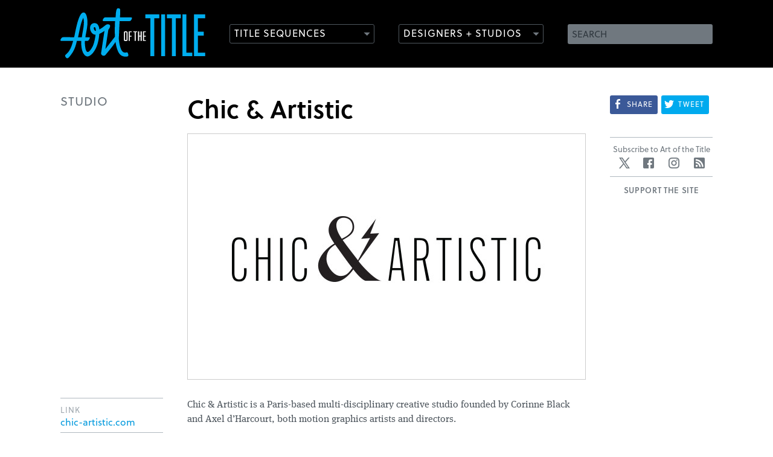

--- FILE ---
content_type: text/html;charset=utf-8
request_url: http://cdn.artofthetitle.com/studio/chic-artistic/
body_size: 4107
content:

<!DOCTYPE html>
<!--[if lt IE 7 ]> <html lang="en" class="ie6 lte9 lte8 lte7 lte6"> <![endif]-->
<!--[if IE 7 ]>    <html lang="en" class="ie7 lte9 lte8 lte7"> <![endif]-->
<!--[if IE 8 ]>    <html lang="en" class="ie8 lte9 lte8"> <![endif]-->
<!--[if IE 9 ]>    <html lang="en" class="ie9 lte9"> <![endif]-->
<!--[if (gt IE 9)|!(IE)]><!--> <html lang="en"> <!--<![endif]-->
<head>

	<meta charset="UTF-8" />
	<meta name="viewport" content="width=device-width, initial-scale=1.0" />
	<meta name="apple-mobile-web-app-capable" content="yes" />
	
		<meta property="og:title" content="Chic &amp; Artistic" />
		<meta property="og:url" content="https://www.artofthetitle.com/studio/chic-artistic/" />
		<meta property="og:description" content="<p>Chic &amp;amp; Artistic is a Paris-based multi-disciplinary creative studio founded by Corinne Black and Axel d&amp;rsquo;Harcourt, both motion graphics artists and directors.<br />Drawing on their combined backgrounds in graphic design, fine art, film, and music, they have directed music videos for Dan Black, Kid Cudi, Dragonette, Alphabeat, and The Servant, as well as commercial films for MTV, L&#039;Or&amp;eacute;al, and Ubisoft. Their award-winning work is also exhibited in prestigious museums and art galleries.</p>" />
	
	<meta property="og:image" content="https://www.artofthetitle.com/assets/sm/upload/9v/lo/1j/7m/chic.jpg?k=a5fbd27bf7" />

	<link rel="icon" type="image/png" href="/static/img/favicon.884782b0.png" />
	<link rel="apple-touch-icon" href="/static/img/ios-icon-57.53abbc13.png" />
	<link rel="apple-touch-icon" sizes="72x72" href="/static/img/ios-icon-72.8bc71ea9.png" />
	<link rel="apple-touch-icon" sizes="114x114" href="/static/img/ios-icon-114.9dada8c3.png" />

	<link href="/static/css/main.min.d295b51a.css" rel="stylesheet" media="screen, projection" />
	<link rel="alternate" type="application/rss+xml" title="Art of the Title RSS Feed" href="https://feeds.feedburner.com/artofthetitle_rss" />

	<!--[if lte IE 8]>
		<script type="text/javascript" src="/static/js/ie8.min.27340654.js"></script>
	<![endif]-->

	<script>var cp = "/";</script>
	<script src="//player.vimeo.com/api/player.js"></script>
	<script src="/static/js/main.min.0bef84bb.js"></script>

	<link rel="stylesheet" href="https://use.typekit.net/gak2sfo.css">



	<title>Chic &amp; Artistic &mdash; Art of the Title</title>
		
</head>

<body class="studio article">
	
		
	
	<header id="header">
		<section class="wrap">
			<h1><a href="/"><img src="/static/img/aott-logo.4fd9932d.svg" width="240" height="84" alt="Art of the Title" /></a></h1>
			
			
			<form method="get" action="/search.do" id="search">
				<fieldset>
					<label for="search-field" class="hidden">Search</label>
					<input type="text" name="q" id="search-field" placeholder="SEARCH" value="" />
					<input type="submit" name="submit" value="Search" class="hidden" />
				</fieldset>
			</form>
			
			<nav role="main" 
				data-titles="/titles/view/list/" 
				data-features="/features/view/list/" 
				data-designers="/designers/" 
				data-studios="/studios/">
				<ul>
					<li class="nav-titles"><a href="/nav/frag/titles/" data-menu="/nav/frag/titles/" data-target="titles" class="outline-button has-icon">Title Sequences</a></li>
					<li class="nav-designers"><a href="/nav/frag/designers/" data-menu="/nav/frag/designers/" data-target="designers" class="outline-button has-icon">Designers + Studios</a></li>
				</ul>
			</nav>
		</section>
	</header>
	<section id="menus" class="prettify">
		<div id="titles-menu" class="submenu"></div>
		<div id="designers-menu" class="submenu"></div>
	</section>
	
	<section class="wrap" id="content">
		<article class="instapaper_body entry-content">
			<section id="preface" class="content text section">
				<div class="col-side">
					<h4 class="heading">Studio</h4>
				</div>
				<div class="col-main">
					<h1 class="heading-large instapaper_title entry-title title">Chic &amp; Artistic</h1>
					
						<div class="entry-content-asset bordered-image">
							<img src="/assets/sm/upload/9v/lo/1j/7m/chic.jpg?k=a5fbd27bf7" width="660" height="408" alt="Chic &amp; Artistic" />
						</div>
					
				</div>
				<div class="clear"></div>
			</section>
			<section id="body">
				<div class="col-main">
					
						<section id="section-designer" class="content text section">
							
								
								
							
							
								
									
											<p>Chic &amp; Artistic is a Paris-based multi-disciplinary creative studio founded by Corinne Black and Axel d&rsquo;Harcourt, both motion graphics artists and directors.</p>
<p>Drawing on their combined backgrounds in graphic design, fine art, film, and music, they have directed music videos for Dan Black, Kid Cudi, Dragonette, Alphabeat, and The Servant, as well as commercial films for MTV, L'Or&eacute;al, and Ubisoft. Their award-winning work is also exhibited in prestigious museums and art galleries.</p>
										
								
							
						</section>
					
					

					
					
						<section id="articles">
							<h2 class="heading">Articles</h2>
							<ul class="thumb-list equalize">
								
									<li class="title">
										<a href="/title/dan-black-symphonies/" class="thumb">
												
												
												<img src="/static/img/empty-widescreen.944ffa01.gif" data-original="https://www.artofthetitle.com/assets/resized/sm/upload/0k/1d/1p/t7/symphonies_title_tb-0-200-0-113-crop.jpg?k=13ece3f6dd" width="200" height="113" alt="Dan Black 'Symphonies'" class="lazy" />
											</a>
										<h2 class="prettify"><a href="/title/dan-black-symphonies/">Dan Black &#039;Symphonies&#039;</a></h2>
										<p>
											<span class="cap">interview</span>
										</p>
									</li>
								
							</ul>
						</section>
					
					
					
				</div>
				<aside class="col-side">
					<ul class="metadata">
						
								<li>
									<h4>Link</h4>
									<a href="http://www.chic-artistic.com/" class="ellipsis">chic-artistic.com</a>
								</li>
							
						
					</ul>
				</aside>
				<div class="clear"></div>
			</section>
			<div class="clear"></div>
		</article>
		
		<aside id="sidebar" class="has-sharing">
	<ul class="sharing sharing-small">
		
<li class="share-facebook" data-url="https://www.artofthetitle.com/studio/chic-artistic/" data-text="<p>‘Chic &amp; Artistic’ on ArtoftheTitle.com — Chic &amp;amp; Artistic is a Paris-based multi-disciplinary creative studio founded by Corinne Black and Axel d&amp;rsquo;Harcourt, both motion graphics artists and directors.<br />Drawing on their combined backgrounds in graphic design, fine art, film, and music, they have directed music videos for Dan Black, Kid Cudi, Dragonette, Alphabeat, and The Servant, as well as commercial films for MTV, L&#039;Or&amp;eacute;al, and Ubisoft. Their award-winning work is also exhibited in prestigious museums and art galleries.</p>" data-title="Share"><a class="share" href="#"><img src="/static/img/social/facebook.5f612bfb.svg"><span>Share</span></a></li>
<li class="sharrre share-twitter"><a class="share" href="https://twitter.com/intent/tweet?url=https%3A%2F%2Fwww.artofthetitle.com%2Fstudio%2Fchic-artistic%2F&text=Chic &amp; Artistic" target="_blank" title="Tweet about this on Twitter"><img src="/static/img/social/twitter.cc6ee637.svg"><span>Tweet</span></a></li>
<li class="share-tumblr"><a class="share" id="atic_tumblr" href="#" onkeypress="if(!e){var e = window.event||event;}if(e.keyCode){_ate.maf.key=e.keyCode;}else{if(e.which){_ate.maf.key=e.which;}}" onkeydown="if(!e){var e = window.event||event;}if(e.keyCode){_ate.maf.key=e.keyCode;}else{if(e.which){_ate.maf.key=e.which;}}" onblur="if(_ate.maf.key==9){_ate.maf.key=null;}else{_ate.maf.key=null;addthis_close();}" onclick="return addthis_sendto('tumblr');"><img src="/static/img/social/tumblr.35074eba.svg"><span>Post</span></a></li>
	</ul>
	
		<section class="social">
		<h4>Subscribe to Art of the Title</h4>
		<ul>
			<li class="twitter"><a href="https://twitter.com/artofthetitle" target="_blank" class="icon">Twitter</a></li>
			<li class="facebook"><a href="https://www.facebook.com/ArtoftheTitle" target="_blank" class="icon">Facebook</a></li>
			<li class="instagram"><a href="https://www.instagram.com/artofthetitle" target="_blank" class="icon">Instagram</a></li>
			<li class="rss"><a href="/rss/" class="icon">RSS</a></li>
			
		</ul>
	</section>
	<div id="aott-container"> <div class="aott-tile"> <h3>Support the site</h3> <script type='text/javascript' src='https://storage.ko-fi.com/cdn/widget/Widget_2.js'></script><script type='text/javascript'>kofiwidget2.init('DONATE ON KO-FI', '0099DD', 'R6R3101C6Q');kofiwidget2.draw();</script> </div> </div>
</aside>
		<div class="clear"></div>
	</section>
	

	<footer id="footer" class="wrap">
		<nav role="footer">
			<ul>
				
				
					<li><a href="/about/" class="foot-about">About</a></li>
				
					<li><a href="/news/" class="foot-news">News</a></li>
				
					<li><a href="/titles/" class="foot-titles">Titles</a></li>
				
					<li><a href="/features/" class="foot-features">Features</a></li>
				
					<li><a href="/designers/" class="foot-designers">Designers</a></li>
				
					<li><a href="/studios/" class="foot-studios">Studios</a></li>
				
					<li><a href="/about/sponsorship/" class="foot-sponsorship">Sponsorship</a></li>
				
			</ul>
		</nav>
		<p>
			Art of the Title is made with <span class="uni-heart">&#x2764;</span> in Toronto and&nbsp;is <a href="https://www.patreon.com/artofthetitle" target="_blank">supported by readers like you</a>.<br /><br />
			&copy; 2007–2025 Art of the Title, LLC. All rights reserved.<br />
			Works appearing on Art of the Title are the property of their respective owners.
		</p>
		<ul class="providers">
		
			<li class="">
				Gold Sponsor<a href="/about/sponsorship/" class="open-sponsor"><p><strong>NOW OPEN! LET’S TALK</strong></p></a>
			</li>
			<li class="">Silver Sponsor<a href="/about/sponsorship/" class="open-sponsor"><p><strong>NOW OPEN! LET’S TALK</strong></p></a></li>
		</ul>
	</footer>
	
	<script>!function(d,s,id){var js,fjs=d.getElementsByTagName(s)[0];if(!d.getElementById(id)){js=d.createElement(s);js.id=id;js.src="//platform.twitter.com/widgets.js";fjs.parentNode.insertBefore(js,fjs);}}(document,"script","twitter-wjs");</script>
	
	<script src="//s7.addthis.com/js/300/addthis_widget.js#pubid=artofthetitle&async=1"></script>
	<script>
		var addthis_config = {
			services_exclude: "twitter,facebook",
			services_compact: "google_plusone_share,gmail,tumblr,stumbleupon,reddit,more",
			ui_click: true,
			data_ga_property: "UA-4534154-1",
			data_ga_social: true
		};
		
		addthis.init();
	</script>

	<script>
		(function(i,s,o,g,r,a,m){i['GoogleAnalyticsObject']=r;i[r]=i[r]||function(){
		(i[r].q=i[r].q||[]).push(arguments)},i[r].l=1*new Date();a=s.createElement(o),
		m=s.getElementsByTagName(o)[0];a.async=1;a.src=g;m.parentNode.insertBefore(a,m)
		})(window,document,'script','//www.google-analytics.com/analytics.js','ga');

		ga('create', 'UA-4534154-1', 'auto');
		ga('require', 'displayfeatures');
		ga('send', 'pageview');
	</script>

	







</body>
</html>

--- FILE ---
content_type: text/html;charset=utf-8
request_url: http://cdn.artofthetitle.com/nav/frag/titles/
body_size: 5305
content:






<section class="wrap">
	
	
		<section class="recent">
			<h2>Recent</h2>
			<ul class="teaser-list">
				
					<li>
						<a href="/title/babystar/" class="thumb"><img src="/assets/resized/sm/upload/qf/22/6i/lm/b_t-0-240-0-0.png?k=c55867f772" width="240" height="130" alt="Babystar" /></a>
						<h3><a href="/title/babystar/">Babystar</a></h3>
						<div class="teaser-text">
							
									<p>The title sequence of Joscha Bongard's <em>Babystar</em> leads into the always-on world of an influencer family</p>
								
							<p><a href="/title/babystar/" class="more">View article</a></p>
						</div>
					</li>
				
					<li>
						<a href="/title/bonjour-tristesse-2024/" class="thumb"><img src="/assets/resized/sm/upload/me/xx/4r/55/bt_c-2025-0-240-0-0.png?k=10cdc2da3b" width="240" height="144" alt="Bonjour Tristesse" /></a>
						<h3><a href="/title/bonjour-tristesse-2024/">Bonjour Tristesse</a></h3>
						<div class="teaser-text">
							
									<p>The opening <em>tile</em> sequence to Durga Chew-Bose's <em>Bonjour Tristesse</em> is just enough and very much the mood</p>
								
							<p><a href="/title/bonjour-tristesse-2024/" class="more">View article</a></p>
						</div>
					</li>
				
					<li>
						<a href="/news/editors-note-2024/" class="thumb"><img src="/assets/resized/sm/upload/0g/ty/xw/j2/Aott-EditorsNote-2024-08-05-web-0-240-0-0.jpg?k=e6008e776d" width="240" height="136" alt="An Update from the Editor in Chief" /></a>
						<h3><a href="/news/editors-note-2024/">An Update from the Editor in Chief</a></h3>
						<div class="teaser-text">
							
									<p>An update from Art of the Title's Editor in Chief</p>
								
							<p><a href="/news/editors-note-2024/" class="more">View article</a></p>
						</div>
					</li>
				
			</ul>
		</section>
	
	
	<aside>
		
			<section class="popular thumb-list">
				<h2>Recommended</h2>
				<ul>
					
						<li>
							<a href="/title/shogun-2024/">
								<div class="thumb poster"><img src="/assets/resized/sm/upload/wy/3q/z7/dm/shogun_t-0-146-0-82-crop.jpg?k=40e0b17369" width="146" height="82" alt="Shōgun" /></div>
							</a>
						</li>
					
						<li>
							<a href="/title/silo/">
								<div class="thumb poster"><img src="/assets/resized/sm/upload/fq/53/u3/pm/silo_t-0-146-0-82-crop.jpg?k=10b1436848" width="146" height="82" alt="Silo" /></div>
							</a>
						</li>
					
						<li>
							<a href="/title/the-beekeeper/">
								<div class="thumb poster"><img src="/assets/resized/sm/upload/ks/kj/wv/mn/tb_t-0-146-0-82-crop.jpg?k=98cc872ef3" width="146" height="82" alt="The Beekeeper" /></div>
							</a>
						</li>
					
						<li>
							<a href="/title/beetlejuice/">
								<div class="thumb poster"><img src="/assets/resized/sm/upload/kt/22/k5/v9/beetlejuice_t-0-146-0-82-crop.jpg?k=5d11e6ed60" width="146" height="82" alt="Beetlejuice" /></div>
							</a>
						</li>
					
						<li>
							<a href="/title/zardoz/">
								<div class="thumb poster"><img src="/assets/resized/sm/upload/w9/z1/yj/6l/z_t-0-146-0-82-crop.jpg?k=854967e492" width="146" height="82" alt="Zardoz" /></div>
							</a>
						</li>
					
						<li>
							<a href="/title/batman/">
								<div class="thumb poster"><img src="/assets/resized/sm/upload/kc/3p/w7/6i/batman_t-0-146-0-82-crop.jpg?k=3f4ac32b7b" width="146" height="82" alt="Batman" /></div>
							</a>
						</li>
					
						<li>
							<a href="/title/enemy/">
								<div class="thumb poster"><img src="/assets/resized/sm/upload/5z/2r/j9/06/enemy_t-0-146-0-82-crop.jpg?k=a4b75412dc" width="146" height="82" alt="Enemy" /></div>
							</a>
						</li>
					
						<li>
							<a href="/title/he-got-game/">
								<div class="thumb poster"><img src="/assets/resized/sm/upload/4u/dc/id/50/hgg_t-0-146-0-82-crop.jpg?k=ca83d18d86" width="146" height="82" alt="He Got Game" /></div>
							</a>
						</li>
					
				</ul>
			</section>
		
		
			<section class="classic thumb-list">
				<h2>Classic</h2>
				<ul>
					
						<li>
							<a href="/title/casino/">
								<div class="thumb poster"><img src="/assets/resized/sm/upload/ts/pp/15/au/casino_t-0-146-0-82-crop.jpg?k=38e52c43da" width="146" height="82" alt="Casino" /></div>
							</a>
						</li>
					
						<li>
							<a href="/title/its-a-mad-mad-mad-mad-world/">
								<div class="thumb poster"><img src="/assets/resized/sm/upload/8j/tb/01/o9/mad_world_t-0-146-0-82-crop.jpg?k=fa1354b10c" width="146" height="82" alt="It’s a Mad Mad Mad Mad World" /></div>
							</a>
						</li>
					
						<li>
							<a href="/title/the-good-the-bad-and-the-ugly/">
								<div class="thumb poster"><img src="/assets/resized/sm/upload/m5/sx/4g/4m/good_bad_ugly_t-0-146-0-82-crop.jpg?k=1d46b17de0" width="146" height="82" alt="The Good, the Bad and the Ugly" /></div>
							</a>
						</li>
					
						<li>
							<a href="/title/medium-cool/">
								<div class="thumb poster"><img src="/assets/resized/sm/upload/ni/34/aa/ge/mediumcool_t-0-146-0-82-crop.jpg?k=81950bda8a" width="146" height="82" alt="Medium Cool" /></div>
							</a>
						</li>
					
				</ul>
			</section>
		
		<section class="title-actions">
			<a href="/features/" class="solid-button">View all features</a>
			<a href="/titles/" class="solid-button">View all titles</a>
		</section>
	</aside>
</section>

--- FILE ---
content_type: text/html;charset=utf-8
request_url: http://cdn.artofthetitle.com/nav/frag/designers/
body_size: 43129
content:






<section class="wrap">
	
		<nav id="designers" role="designers">
			<h2>Designers</h2>
			<ul>
				
					

<li>
			
			<a href="/designer/aaron-becker/">Aaron Becker</a>
			
					<a href="/designer/aaron-becker/titles/" class="has-interview">•</a>
				
		</li>
				
					

<li>
			
			<a href="/designer/aaron-sorenson/">Aaron Sorenson</a>
			
					<a href="/designer/aaron-sorenson/titles/" class="has-interview">•</a>
				
		</li>
				
					

<li>
			
			<a href="/designer/alan-williams/">Alan Williams</a>
			
					<a href="/designer/alan-williams/titles/" class="has-interview">•</a>
				
		</li>
				
					

<li>
			
			<a href="/designer/alejandro-damiani/">Alejandro Damiani</a>
			
					<a href="/title/evil-dead/" class="has-interview">•</a>
				
		</li>
				
					

<li>
			
			<a href="/designer/allison-brownmoore-1/">Allison Brownmoore</a>
			
					<a href="/title/we-are-x/" class="has-interview">•</a>
				
		</li>
				
					

<li>
			
			<a href="/designer/alva-lundin/">Alva Lundin</a>
			
		</li>
				
					

<li>
			
			<a href="/designer/amanda-koh/">Amanda Koh</a>
			
					<a href="/designer/amanda-koh/titles/" class="has-interview">•</a>
				
		</li>
				
					

<li>
			
			<a href="/designer/ana-criado-zahonero/">Ana Criado Zahonero</a>
			
					<a href="/title/star-trek-discovery/" class="has-interview">•</a>
				
		</li>
				
					

<li>
			
			<a href="/designer/andrew-doucette/">Andrew Doucette</a>
			
					<a href="/title/tank-girl/" class="has-interview">•</a>
				
		</li>
				
					

<li>
			
			<a href="/designer/angus-wall/">Angus Wall</a>
			
					<a href="/designer/angus-wall/titles/" class="has-interview">•</a>
				
		</li>
				
					

<li>
			
			<a href="/designer/anna-lindqvist/">Anna Lindqvist</a>
			
		</li>
				
					

<li>
			
			<a href="/designer/anthony-farac/">Anthony Farac</a>
			
		</li>
				
					

<li>
			
			<a href="/designer/anthony-goldschmidt/">Anthony Goldschmidt</a>
			
		</li>
				
					

<li>
			
			<a href="/designer/arisu-kashiwagi/">Arisu Kashiwagi</a>
			
					<a href="/designer/arisu-kashiwagi/titles/" class="has-interview">•</a>
				
		</li>
				
					

<li>
			
			<a href="/designer/art-clokey/">Art Clokey</a>
			
		</li>
				
					

<li>
			
			<a href="/designer/audrey-davis/">Audrey Davis</a>
			
					<a href="/designer/audrey-davis/titles/" class="has-interview">•</a>
				
		</li>
				
					

<li>
			
			<a href="/designer/barbara-laszewski-garner/">Barbara Laszewski Garner</a>
			
					<a href="/title/ernest-scared-stupid/" class="has-interview">•</a>
				
		</li>
				
					

<li>
			
			<a href="/designer/belinda-bennetts/">Belinda Bennetts</a>
			
		</li>
				
					

<li>
			
			<a href="/designer/ben-conrad/">Ben Conrad</a>
			
		</li>
				
					

<li>
			
			<a href="/designer/benedetta-cappelloni/">Benedetta Cappelloni</a>
			
		</li>
				
					

<li>
			
			<a href="/designer/ben-radatz/">Ben Radatz</a>
			
					<a href="/designer/ben-radatz/titles/" class="has-interview">•</a>
				
		</li>
				
					

<li>
			
			<a href="/designer/ben-smith/">Ben Smith</a>
			
					<a href="/designer/ben-smith/titles/" class="has-interview">•</a>
				
		</li>
				
					

<li>
			
			<a href="/designer/beth-li/">Beth Li</a>
			
		</li>
				
					

<li>
			
			<a href="/designer/betty-green/">Betty Green</a>
			
					<a href="/title/soylent-green/" class="has-interview">•</a>
				
		</li>
				
					

<li>
			
			<a href="/designer/bhakti-patel/">Bhakti Patel</a>
			
					<a href="/designer/bhakti-patel/titles/" class="has-interview">•</a>
				
		</li>
				
					

<li>
			
			<a href="/designer/bill-kroyer/">Bill Kroyer</a>
			
					<a href="/designer/bill-kroyer/titles/" class="has-interview">•</a>
				
		</li>
				
					

<li>
			
			<a href="/designer/bonnie-siegler/">Bonnie Siegler</a>
			
		</li>
				
					

<li>
			
			<a href="/designer/brian-mah/">Brian Mah</a>
			
					<a href="/designer/brian-mah/titles/" class="has-interview">•</a>
				
		</li>
				
					

<li>
			
			<a href="/designer/bryce-wymer/">Bryce Wymer</a>
			
					<a href="/title/marco-polo/" class="has-interview">•</a>
				
		</li>
				
					

<li>
			
			<a href="/designer/catalina-matamoros-puerto/">Catalina Matamoros Puerto</a>
			
		</li>
				
					

<li>
			
			<a href="/designer/charles-de-lauzirika/">Charles de Lauzirika</a>
			
		</li>
				
					

<li>
			
			<a href="/designer/chuck-braverman/">Chuck Braverman</a>
			
					<a href="/title/soylent-green/" class="has-interview">•</a>
				
		</li>
				
					

<li>
			
			<a href="/designer/claire-typaldos/">Claire Typaldos</a>
			
		</li>
				
					

<li>
			
			<a href="/designer/clarissa-donlevy/">Clarissa Donlevy</a>
			
		</li>
				
					

<li>
			
			<a href="/designer/clemens-wirth/">Clemens Wirth</a>
			
					<a href="/title/the-borrowers/" class="has-interview">•</a>
				
		</li>
				
					

<li>
			
			<a href="/designer/daniel-kanemoto/">Daniel Kanemoto</a>
			
		</li>
				
					

<li>
			
			<a href="/designer/daniel-kleinman/">Daniel Kleinman</a>
			
					<a href="/designer/daniel-kleinman/titles/" class="has-interview">•</a>
				
		</li>
				
					

<li>
			
			<a href="/designer/danny-yount/">Danny Yount</a>
			
					<a href="/designer/danny-yount/titles/" class="has-interview">•</a>
				
		</li>
				
					

<li>
			
			<a href="/designer/dan-perri/">Dan Perri</a>
			
					<a href="/designer/dan-perri/titles/" class="has-interview">•</a>
				
		</li>
				
					

<li>
			
			<a href="/designer/darius-ghanai/">Darius Ghanai</a>
			
		</li>
				
					

<li>
			
			<a href="/designer/david-clayton/">David Clayton</a>
			
		</li>
				
					

<li>
			
			<a href="/designer/david-daniels/">David Daniels</a>
			
					<a href="/title/freaked/" class="has-interview">•</a>
				
		</li>
				
					

<li>
			
			<a href="/designer/david-fincher/">David Fincher</a>
			
					<a href="/designer/david-fincher/titles/" class="has-interview">•</a>
				
		</li>
				
					

<li>
			
			<a href="/designer/david-penn/">David Penn</a>
			
		</li>
				
					

<li>
			
			<a href="/designer/dean-wares/">Dean Wares</a>
			
		</li>
				
					

<li>
			
			<a href="/designer/deborah-ross/">Deborah Ross</a>
			
		</li>
				
					

<li>
			
			<a href="/designer/derek-w-hayes/">Derek W. Hayes</a>
			
					<a href="/title/jeeves-and-wooster/" class="has-interview">•</a>
				
		</li>
				
					

<li>
			
			<a href="/designer/don-record/">Don Record</a>
			
		</li>
				
					

<li>
			
			<a href="/designer/douy-swofford/">Douy Swofford</a>
			
		</li>
				
					

<li>
			
			<a href="/designer/drew-goddard/">Drew Goddard</a>
			
					<a href="/title/the-cabin-in-the-woods/" class="has-interview">•</a>
				
		</li>
				
					

<li>
			
			<a href="/designer/duarte-elvas/">Duarte Elvas</a>
			
					<a href="/designer/duarte-elvas/titles/" class="has-interview">•</a>
				
		</li>
				
					

<li>
			
			<a href="/designer/edd-kargin/">Edd Kargin</a>
			
					<a href="/title/novaya-zemlya/" class="has-interview">•</a>
				
		</li>
				
					

<li>
			
			<a href="/designer/edgar-wright/">Edgar Wright</a>
			
					<a href="/title/scott-pilgrim-vs-the-world/" class="has-interview">•</a>
				
		</li>
				
					

<li>
			
			<a href="/designer/elaine-bass/">Elaine Bass</a>
			
					<a href="/title/psycho-1998/" class="has-interview">•</a>
				
		</li>
				
					

<li>
			
			<a href="/designer/elinor-bunin-munroe/">Elinor Bunin Munroe</a>
			
		</li>
				
					

<li>
			
			<a href="/designer/ellen-kahn/">Ellen Kahn</a>
			
		</li>
				
					

<li>
			
			<a href="/designer/ennio-morricone/">Ennio Morricone</a>
			
		</li>
				
					

<li>
			
			<a href="/designer/eric-anderson/">Eric Anderson</a>
			
					<a href="/designer/eric-anderson/titles/" class="has-interview">•</a>
				
		</li>
				
					

<li>
			
			<a href="/designer/erin-sarofsky/">Erin Sarofsky</a>
			
					<a href="/designer/erin-sarofsky/titles/" class="has-interview">•</a>
				
		</li>
				
					

<li>
			
			<a href="/designer/ernest-d-farino/">Ernest D. Farino</a>
			
		</li>
				
					

<li>
			
			<a href="/designer/etsuko-uji/">Etsuko Uji</a>
			
		</li>
				
					

<li>
			
			<a href="/designer/felix-soletic/">Felix Soletic</a>
			
					<a href="/designer/felix-soletic/titles/" class="has-interview">•</a>
				
		</li>
				
					

<li>
			
			<a href="/designer/fernando-dominguez-cozar/">Fernando Domínguez Cózar</a>
			
					<a href="/designer/fernando-dominguez-cozar/titles/" class="has-interview">•</a>
				
		</li>
				
					

<li>
			
			<a href="/designer/filipe-carvalho/">Filipe Carvalho</a>
			
					<a href="/title/counterpart/" class="has-interview">•</a>
				
		</li>
				
					

<li>
			
			<a href="/designer/florence-deygas/">Florence Deygas</a>
			
					<a href="/title/catch-me-if-you-can/" class="has-interview">•</a>
				
		</li>
				
					

<li>
			
			<a href="/designer/francisco-sanchez-de-canete/">Francisco Sánchez de Cañete</a>
			
					<a href="/designer/francisco-sanchez-de-canete/titles/" class="has-interview">•</a>
				
		</li>
				
					

<li>
			
			<a href="/designer/frank-hillsberg/">Frank Hillsberg</a>
			
		</li>
				
					

<li>
			
			<a href="/designer/galen-johnson/">Galen Johnson</a>
			
					<a href="/title/the-forbidden-room/" class="has-interview">•</a>
				
		</li>
				
					

<li>
			
			<a href="/designer/gareth-edwards/">Gareth Edwards</a>
			
					<a href="/title/how-we-built-britain/" class="has-interview">•</a>
				
		</li>
				
					

<li>
			
			<a href="/designer/gareth-smith/">Gareth Smith</a>
			
					<a href="/designer/gareth-smith/titles/" class="has-interview">•</a>
				
		</li>
				
					

<li>
			
			<a href="/designer/garry-tutte/">Garry Tutte</a>
			
					<a href="/designer/garry-tutte/titles/" class="has-interview">•</a>
				
		</li>
				
					

<li>
			
			<a href="/designer/garry-waller/">Garry Waller</a>
			
		</li>
				
					

<li>
			
			<a href="/designer/garson-yu/">Garson Yu</a>
			
					<a href="/designer/garson-yu/titles/" class="has-interview">•</a>
				
		</li>
				
					

<li>
			
			<a href="/designer/geefwee-boedoe/">Geefwee Boedoe</a>
			
					<a href="/title/monsters-inc/" class="has-interview">•</a>
				
		</li>
				
					

<li>
			
			<a href="/designer/geoff-mcfetridge/">Geoff McFetridge</a>
			
		</li>
				
					

<li>
			
			<a href="/designer/grace-kang/">Grace Kang</a>
			
		</li>
				
					

<li>
			
			<a href="/designer/guilherme-marcondes/">Guilherme Marcondes</a>
			
					<a href="/title/bunraku/" class="has-interview">•</a>
				
		</li>
				
					

<li>
			
			<a href="/designer/handel-eugene/">Handel Eugene</a>
			
		</li>
				
					

<li>
			
			<a href="/designer/harold-adler/">Harold Adler</a>
			
		</li>
				
					

<li>
			
			<a href="/designer/hassan-rahim/">Hassan Rahim</a>
			
					<a href="/title/uncut-gems/" class="has-interview">•</a>
				
		</li>
				
					

<li>
			
			<a href="/designer/hattie-stewart/">Hattie Stewart</a>
			
					<a href="/title/beyond-clueless/" class="has-interview">•</a>
				
		</li>
				
					

<li>
			
			<a href="/designer/hazel-baird/">Hazel Baird</a>
			
					<a href="/title/semi-permanent-sydney-2019/" class="has-interview">•</a>
				
		</li>
				
					

<li>
			
			<a href="/designer/heather-brantman/">Heather Brantman</a>
			
		</li>
				
					

<li>
			
			<a href="/designer/heidi-berg/">Heidi Berg</a>
			
					<a href="/title/semi-permanent-sydney-2019/" class="has-interview">•</a>
				
		</li>
				
			</ul>
			<ul>
				
					

<li>
			
			<a href="/designer/helen-greene/">Helen Greene</a>
			
					<a href="/designer/helen-greene/titles/" class="has-interview">•</a>
				
		</li>
				
					

<li>
			
			<a href="/designer/henry-chang/">Henry Chang</a>
			
					<a href="/title/vinyl/" class="has-interview">•</a>
				
		</li>
				
					

<li>
			
			<a href="/designer/henry-hobson/">Henry Hobson</a>
			
					<a href="/designer/henry-hobson/titles/" class="has-interview">•</a>
				
		</li>
				
					

<li>
			
			<a href="/designer/howard-nourmand/">Howard Nourmand</a>
			
					<a href="/title/the-dog-problem/" class="has-interview">•</a>
				
		</li>
				
					

<li>
			
			<a href="/designer/hugo-moss/">Hugo Moss</a>
			
					<a href="/title/da-vincis-demons/" class="has-interview">•</a>
				
		</li>
				
					

<li>
			
			<a href="/designer/iginio-lardani/">Iginio Lardani</a>
			
		</li>
				
					

<li>
			
			<a href="/designer/ilgi-candar/">Ilgi Candar</a>
			
		</li>
				
					

<li>
			
			<a href="/designer/jack-cole/">Jack Cole</a>
			
		</li>
				
					

<li>
			
			<a href="/designer/james-baxter/">James Baxter</a>
			
		</li>
				
					

<li>
			
			<a href="/designer/james-ramirez/">James Ramirez</a>
			
					<a href="/designer/james-ramirez/titles/" class="has-interview">•</a>
				
		</li>
				
					

<li>
			
			<a href="/designer/james-ransom/">James Ransom</a>
			
					<a href="/title/les-bleus-de-ramville/" class="has-interview">•</a>
				
		</li>
				
					

<li>
			
			<a href="/designer/james-s-pollak/">James S. Pollak</a>
			
		</li>
				
					

<li>
			
			<a href="/designer/jamie-caliri/">Jamie Caliri</a>
			
		</li>
				
					

<li>
			
			<a href="/designer/jamie-mcbriety/">Jamie McBriety</a>
			
					<a href="/designer/jamie-mcbriety/titles/" class="has-interview">•</a>
				
		</li>
				
					

<li>
			
			<a href="/designer/jared-hess/">Jared Hess</a>
			
					<a href="/designer/jared-hess/titles/" class="has-interview">•</a>
				
		</li>
				
					

<li>
			
			<a href="/designer/jarik-van-sluijs/">Jarik Van Sluijs</a>
			
					<a href="/designer/jarik-van-sluijs/titles/" class="has-interview">•</a>
				
		</li>
				
					

<li>
			
			<a href="/designer/jason-doherty/">Jason Doherty</a>
			
					<a href="/designer/jason-doherty/titles/" class="has-interview">•</a>
				
		</li>
				
					

<li>
			
			<a href="/designer/jay-bond/">Jay Bond</a>
			
					<a href="/designer/jay-bond/titles/" class="has-interview">•</a>
				
		</li>
				
					

<li>
			
			<a href="/designer/jay-johnson/">Jay Johnson</a>
			
		</li>
				
					

<li>
			
			<a href="/designer/jean-fouchet/">Jean Fouchet</a>
			
		</li>
				
					

<li>
			
			<a href="/designer/jean-luc-godard/">Jean-Luc Godard</a>
			
		</li>
				
					

<li>
			
			<a href="/designer/jeff-han/">Jeff Han</a>
			
					<a href="/designer/jeff-han/titles/" class="has-interview">•</a>
				
		</li>
				
					

<li>
			
			<a href="/designer/jeffrey-a-okun/">Jeffrey A. Okun</a>
			
		</li>
				
					

<li>
			
			<a href="/designer/jenny-lee/">Jenny Lee</a>
			
					<a href="/designer/jenny-lee/titles/" class="has-interview">•</a>
				
		</li>
				
					

<li>
			
			<a href="/designer/jeremy-cox/">Jeremy Cox</a>
			
					<a href="/designer/jeremy-cox/titles/" class="has-interview">•</a>
				
		</li>
				
					

<li>
			
			<a href="/designer/jeremy-lasky/">Jeremy Lasky</a>
			
		</li>
				
					

<li>
			
			<a href="/designer/jessica-hische/">Jessica Hische</a>
			
					<a href="/title/moonrise-kingdom/" class="has-interview">•</a>
				
		</li>
				
					

<li>
			
			<a href="/designer/jessica-ledoux/">Jessica Ledoux</a>
			
					<a href="/designer/jessica-ledoux/titles/" class="has-interview">•</a>
				
		</li>
				
					

<li>
			
			<a href="/designer/jim-capobianco/">Jim Capobianco</a>
			
					<a href="/title/walle/" class="has-interview">•</a>
				
		</li>
				
					

<li>
			
			<a href="/designer/jim-helton/">Jim Helton</a>
			
		</li>
				
					

<li>
			
			<a href="/designer/joan-lau/">Joan Lau</a>
			
					<a href="/designer/joan-lau/titles/" class="has-interview">•</a>
				
		</li>
				
					

<li>
			
			<a href="/designer/joel-hodgson/">Joel Hodgson</a>
			
		</li>
				
					

<li>
			
			<a href="/designer/joel-venti/">Joel Venti</a>
			
					<a href="/title/dinner-for-schmucks/" class="has-interview">•</a>
				
		</li>
				
					

<li>
			
			<a href="/designer/johanna-weinstein/">Johanna Weinstein</a>
			
		</li>
				
					

<li>
			
			<a href="/designer/john-lepore/">John LePore</a>
			
		</li>
				
					

<li>
			
			<a href="/designer/john-likens/">John Likens</a>
			
		</li>
				
					

<li>
			
			<a href="/designer/johnny-kelly/">Johnny Kelly</a>
			
		</li>
				
					

<li>
			
			<a href="/designer/john-wash/">John Wash</a>
			
					<a href="/title/halloween-iii-season-of-the-witch/" class="has-interview">•</a>
				
		</li>
				
					

<li>
			
			<a href="/designer/jon-poll/">Jon Poll</a>
			
					<a href="/title/dinner-for-schmucks/" class="has-interview">•</a>
				
		</li>
				
					

<li>
			
			<a href="/designer/jorge-calvo/">Jorge Calvo</a>
			
					<a href="/designer/jorge-calvo/titles/" class="has-interview">•</a>
				
		</li>
				
					

<li>
			
			<a href="/designer/josh-schonblum/">Josh Schonblum</a>
			
					<a href="/title/nirvanna-the-band-the-show/" class="has-interview">•</a>
				
		</li>
				
					

<li>
			
			<a href="/designer/joyce-n-ho/">Joyce N. Ho</a>
			
					<a href="/designer/joyce-n-ho/titles/" class="has-interview">•</a>
				
		</li>
				
					

<li>
			
			<a href="/designer/julian-van-mil/">Julian van Mil</a>
			
					<a href="/designer/julian-van-mil/titles/" class="has-interview">•</a>
				
		</li>
				
					

<li>
			
			<a href="/designer/julien-widmer/">Julien Widmer</a>
			
		</li>
				
					

<li>
			
			<a href="/designer/jurriaan-hos/">Jurriaan Hos</a>
			
					<a href="/title/down-the-rabbit-hole-festival-2016/" class="has-interview">•</a>
				
		</li>
				
					

<li>
			
			<a href="/designer/karin-fong/">Karin Fong</a>
			
					<a href="/designer/karin-fong/titles/" class="has-interview">•</a>
				
		</li>
				
					

<li>
			
			<a href="/designer/kasumi-mihori/">Kasumi Mihori</a>
			
		</li>
				
					

<li>
			
			<a href="/designer/kathie-broyles/">Kathie Broyles</a>
			
					<a href="/title/my-so-called-life/" class="has-interview">•</a>
				
		</li>
				
					

<li>
			
			<a href="/designer/kathy-zielinski/">Kathy Zielinski</a>
			
		</li>
				
					

<li>
			
			<a href="/designer/kelli-miller/">Kelli Miller</a>
			
					<a href="/title/last-week-tonight-with-john-oliver/" class="has-interview">•</a>
				
		</li>
				
					

<li>
			
			<a href="/designer/kevin-chandoo/">Kevin Chandoo</a>
			
		</li>
				
					

<li>
			
			<a href="/designer/kevin-dart/">Kevin Dart</a>
			
					<a href="/title/a-kiss-from-tokyo/" class="has-interview">•</a>
				
		</li>
				
					

<li>
			
			<a href="/designer/kook-ewo/">Kook Ewo</a>
			
		</li>
				
					

<li>
			
			<a href="/designer/krystal-sojourner/">Krystal Sojourner</a>
			
					<a href="/title/87th-academy-awards/" class="has-interview">•</a>
				
		</li>
				
					

<li>
			
			<a href="/designer/krystian-morgan/">Krystian Morgan</a>
			
		</li>
				
					

<li>
			
			<a href="/designer/kurt-mattila/">Kurt Mattila</a>
			
					<a href="/title/star-trek-discovery/" class="has-interview">•</a>
				
		</li>
				
					

<li>
			
			<a href="/designer/kurt-volk/">Kurt Volk</a>
			
					<a href="/title/machete/" class="has-interview">•</a>
				
		</li>
				
					

<li>
			
			<a href="/designer/kyle-cooper/">Kyle Cooper</a>
			
					<a href="/designer/kyle-cooper/titles/" class="has-interview">•</a>
				
		</li>
				
					

<li>
			
			<a href="/designer/lauren-hartstone/">Lauren Hartstone</a>
			
					<a href="/designer/lauren-hartstone/titles/" class="has-interview">•</a>
				
		</li>
				
					

<li>
			
			<a href="/designer/laurent-brett/">Laurent Brett</a>
			
		</li>
				
					

<li>
			
			<a href="/designer/leanne-dare/">Leanne Dare</a>
			
					<a href="/designer/leanne-dare/titles/" class="has-interview">•</a>
				
		</li>
				
					

<li>
			
			<a href="/designer/leanne-shapton/">Leanne Shapton</a>
			
		</li>
				
					

<li>
			
			<a href="/designer/lisa-bolan/">Lisa Bolan</a>
			
					<a href="/designer/lisa-bolan/titles/" class="has-interview">•</a>
				
		</li>
				
					

<li>
			
			<a href="/designer/lollie-ortiz/">Lollie Ortiz</a>
			
		</li>
				
					

<li>
			
			<a href="/designer/lynda-kahn/">Lynda Kahn</a>
			
		</li>
				
					

<li>
			
			<a href="/designer/manija-emran/">Manija Emran</a>
			
					<a href="/designer/manija-emran/titles/" class="has-interview">•</a>
				
		</li>
				
					

<li>
			
			<a href="/designer/mara-smalley-midura/">Mara Smalley Midura</a>
			
		</li>
				
					

<li>
			
			<a href="/designer/marc-chartrand/">Marc Chartrand</a>
			
					<a href="/title/chasing-shakespeare/" class="has-interview">•</a>
				
		</li>
				
					

<li>
			
			<a href="/designer/marc-smith/">Marc Smith</a>
			
					<a href="/title/we-steal-secrets-the-story-of-wikileaks/" class="has-interview">•</a>
				
		</li>
				
					

<li>
			
			<a href="/designer/marga-castano/">Marga Castaño</a>
			
		</li>
				
					

<li>
			
			<a href="/designer/margaret-dost/">Margaret Dost</a>
			
					<a href="/title/the-lego-movie/" class="has-interview">•</a>
				
		</li>
				
					

<li>
			
			<a href="/designer/margherita-premuroso/">Margherita Premuroso</a>
			
					<a href="/title/semi-permanent-sydney-2019/" class="has-interview">•</a>
				
		</li>
				
					

<li>
			
			<a href="/designer/marguerite-pomerhn-derricks/">Marguerite Pomerhn Derricks</a>
			
					<a href="/designer/marguerite-pomerhn-derricks/titles/" class="has-interview">•</a>
				
		</li>
				
					

<li>
			
			<a href="/designer/maribel-martinez-galindo/">Maribel Martínez Galindo</a>
			
		</li>
				
					

<li>
			
			<a href="/designer/mark-gardner/">Mark Gardner</a>
			
					<a href="/title/mad-men/" class="has-interview">•</a>
				
		</li>
				
					

<li>
			
			<a href="/designer/marlene-mccarty/">Marlene McCarty</a>
			
					<a href="/title/american-psycho/" class="has-interview">•</a>
				
		</li>
				
					

<li>
			
			<a href="/designer/mary-meacham-hogg/">Mary Meacham Hogg</a>
			
		</li>
				
					

<li>
			
			<a href="/designer/matt-bateman/">Matt Bateman</a>
			
		</li>
				
					

<li>
			
			<a href="/designer/maurice-binder/">Maurice Binder</a>
			
		</li>
				
					

<li>
			
			<a href="/designer/max-strizich/">Max Strizich</a>
			
					<a href="/title/anne-with-an-e/" class="has-interview">•</a>
				
		</li>
				
					

<li>
			
			<a href="/designer/merijn-hos/">Merijn Hos</a>
			
					<a href="/title/down-the-rabbit-hole-festival-2016/" class="has-interview">•</a>
				
		</li>
				
					

<li>
			
			<a href="/designer/michael-riley/">Michael Riley</a>
			
					<a href="/title/birds-of-prey/" class="has-interview">•</a>
				
		</li>
				
					

<li>
			
			<a href="/designer/michel-francois/">Michel François</a>
			
					<a href="/title/the-tall-blond-man-with-one-black-shoe/" class="has-interview">•</a>
				
		</li>
				
					

<li>
			
			<a href="/designer/michelle-dougherty/">Michelle Dougherty</a>
			
					<a href="/designer/michelle-dougherty/titles/" class="has-interview">•</a>
				
		</li>
				
			</ul>
			<ul>
				
					

<li>
			
			<a href="/designer/miki-kato/">Miki Kato</a>
			
					<a href="/designer/miki-kato/titles/" class="has-interview">•</a>
				
		</li>
				
					

<li>
			
			<a href="/designer/mimi-everett/">Mimi Everett</a>
			
					<a href="/designer/mimi-everett/titles/" class="has-interview">•</a>
				
		</li>
				
					

<li>
			
			<a href="/designer/mischa-rozema/">Mischa Rozema</a>
			
					<a href="/title/offf-2011-barcelona-year-zero/" class="has-interview">•</a>
				
		</li>
				
					

<li>
			
			<a href="/designer/moises-arancibia/">Moises Arancibia</a>
			
					<a href="/title/elektra-luxx/" class="has-interview">•</a>
				
		</li>
				
					

<li>
			
			<a href="/designer/my-tran/">My Tran</a>
			
					<a href="/designer/my-tran/titles/" class="has-interview">•</a>
				
		</li>
				
					

<li>
			
			<a href="/designer/nader-husseini/">Nader Husseini</a>
			
					<a href="/designer/nader-husseini/titles/" class="has-interview">•</a>
				
		</li>
				
					

<li>
			
			<a href="/designer/nadia-tzuo/">Nadia Tzuo</a>
			
					<a href="/title/iron-man-3/" class="has-interview">•</a>
				
		</li>
				
					

<li>
			
			<a href="/designer/nathaniel-park/">Nathaniel Park</a>
			
					<a href="/designer/nathaniel-park/titles/" class="has-interview">•</a>
				
		</li>
				
					

<li>
			
			<a href="/designer/neal-holman/">Neal Holman</a>
			
					<a href="/title/archer/" class="has-interview">•</a>
				
		</li>
				
					

<li>
			
			<a href="/designer/nic-benns/">Nic Benns</a>
			
					<a href="/designer/nic-benns/titles/" class="has-interview">•</a>
				
		</li>
				
					

<li>
			
			<a href="/designer/nina-paley/">Nina Paley</a>
			
					<a href="/title/sita-sings-the-blues/" class="has-interview">•</a>
				
		</li>
				
					

<li>
			
			<a href="/designer/nina-saxon/">Nina Saxon</a>
			
					<a href="/designer/nina-saxon/titles/" class="has-interview">•</a>
				
		</li>
				
					

<li>
			
			<a href="/designer/nirvan-mullick/">Nirvan Mullick</a>
			
					<a href="/title/willard/" class="has-interview">•</a>
				
		</li>
				
					

<li>
			
			<a href="/designer/olga-capdevila/">Olga Capdevila</a>
			
					<a href="/title/blanc-festival-2015/" class="has-interview">•</a>
				
		</li>
				
					

<li>
			
			<a href="/designer/olga-midlenko/">Olga Midlenko</a>
			
		</li>
				
					

<li>
			
			<a href="/designer/olivier-kuntzel/">Olivier Kuntzel</a>
			
					<a href="/title/catch-me-if-you-can/" class="has-interview">•</a>
				
		</li>
				
					

<li>
			
			<a href="/designer/olney-atwell/">Olney Atwell</a>
			
		</li>
				
					

<li>
			
			<a href="/designer/onur-senturk/">Onur Senturk</a>
			
					<a href="/designer/onur-senturk/titles/" class="has-interview">•</a>
				
		</li>
				
					

<li>
			
			<a href="/designer/oscar-wright/">Oscar Wright</a>
			
					<a href="/title/scott-pilgrim-vs-the-world/" class="has-interview">•</a>
				
		</li>
				
					

<li>
			
			<a href="/designer/pablo-ferro/">Pablo Ferro</a>
			
					<a href="/designer/pablo-ferro/titles/" class="has-interview">•</a>
				
		</li>
				
					

<li>
			
			<a href="/designer/pablo-gonzalez/">Pablo González</a>
			
					<a href="/designer/pablo-gonzalez/titles/" class="has-interview">•</a>
				
		</li>
				
					

<li>
			
			<a href="/designer/pamela-b-green/">Pamela B. Green</a>
			
					<a href="/designer/pamela-b-green/titles/" class="has-interview">•</a>
				
		</li>
				
					

<li>
			
			<a href="/designer/patrick-clair/">Patrick Clair</a>
			
					<a href="/designer/patrick-clair/titles/" class="has-interview">•</a>
				
		</li>
				
					

<li>
			
			<a href="/designer/paul-donnellon/">Paul Donnellon</a>
			
					<a href="/title/smokin-aces/" class="has-interview">•</a>
				
		</li>
				
					

<li>
			
			<a href="/designer/paul-julian/">Paul Julian</a>
			
		</li>
				
					

<li>
			
			<a href="/designer/paul-kim/">Paul Kim</a>
			
					<a href="/designer/paul-kim/titles/" class="has-interview">•</a>
				
		</li>
				
					

<li>
			
			<a href="/designer/paul-mcdonnell/">Paul McDonnell</a>
			
					<a href="/designer/paul-mcdonnell/titles/" class="has-interview">•</a>
				
		</li>
				
					

<li>
			
			<a href="/designer/pendleton-ward/">Pendleton Ward</a>
			
					<a href="/title/adventure-time/" class="has-interview">•</a>
				
		</li>
				
					

<li>
			
			<a href="/designer/penelope-gottlieb/">Penelope Gottlieb</a>
			
		</li>
				
					

<li>
			
			<a href="/designer/penelope-nederlander/">Penelope Nederlander</a>
			
					<a href="/title/birds-of-prey/" class="has-interview">•</a>
				
		</li>
				
					

<li>
			
			<a href="/designer/peter-frankfurt/">Peter Frankfurt</a>
			
					<a href="/designer/peter-frankfurt/titles/" class="has-interview">•</a>
				
		</li>
				
					

<li>
			
			<a href="/designer/rachel-fowler/">Rachel Fowler</a>
			
					<a href="/title/star-trek-discovery/" class="has-interview">•</a>
				
		</li>
				
					

<li>
			
			<a href="/designer/raleigh-stewart/">Raleigh Stewart</a>
			
		</li>
				
					

<li>
			
			<a href="/designer/rama-allen/">Rama Allen</a>
			
					<a href="/title/vikings/" class="has-interview">•</a>
				
		</li>
				
					

<li>
			
			<a href="/designer/randall-balsmeyer/">Randall Balsmeyer</a>
			
					<a href="/designer/randall-balsmeyer/titles/" class="has-interview">•</a>
				
		</li>
				
					

<li>
			
			<a href="/designer/raoul-marks/">Raoul Marks</a>
			
					<a href="/designer/raoul-marks/titles/" class="has-interview">•</a>
				
		</li>
				
					

<li>
			
			<a href="/designer/richard-greenberg/">Richard Greenberg</a>
			
					<a href="/feature/r-greenberg-associates-a-film-title-retrospective/" class="has-interview">•</a>
				
		</li>
				
					

<li>
			
			<a href="/designer/richard-kenworthy/">Richard Kenworthy</a>
			
					<a href="/designer/richard-kenworthy/titles/" class="has-interview">•</a>
				
		</li>
				
					

<li>
			
			<a href="/designer/richard-morrison/">Richard Morrison</a>
			
					<a href="/title/hackers/" class="has-interview">•</a>
				
		</li>
				
					

<li>
			
			<a href="/designer/richard-williams/">Richard Williams</a>
			
		</li>
				
					

<li>
			
			<a href="/designer/robert-brownjohn/">Robert Brownjohn</a>
			
		</li>
				
					

<li>
			
			<a href="/designer/robert-dawson/">Robert Dawson</a>
			
					<a href="/designer/robert-dawson/titles/" class="has-interview">•</a>
				
		</li>
				
					

<li>
			
			<a href="/designer/robert-greenberg/">Robert Greenberg</a>
			
					<a href="/feature/r-greenberg-associates-a-film-title-retrospective/" class="has-interview">•</a>
				
		</li>
				
					

<li>
			
			<a href="/designer/ronald-searle/">Ronald Searle</a>
			
		</li>
				
					

<li>
			
			<a href="/designer/sai-selvarajan/">Sai Selvarajan</a>
			
					<a href="/title/chasing-shakespeare/" class="has-interview">•</a>
				
		</li>
				
					

<li>
			
			<a href="/designer/sally-cruikshank/">Sally Cruikshank</a>
			
					<a href="/designer/sally-cruikshank/titles/" class="has-interview">•</a>
				
		</li>
				
					

<li>
			
			<a href="/designer/sam-sparks/">Sam Sparks</a>
			
					<a href="/designer/sam-sparks/titles/" class="has-interview">•</a>
				
		</li>
				
					

<li>
			
			<a href="/designer/sandy-dvore/">Sandy Dvore</a>
			
		</li>
				
					

<li>
			
			<a href="/designer/saskia-marka/">Saskia Marka</a>
			
					<a href="/designer/saskia-marka/titles/" class="has-interview">•</a>
				
		</li>
				
					

<li>
			
			<a href="/designer/saul-bass/">Saul Bass</a>
			
					<a href="/title/psycho-1998/" class="has-interview">•</a>
				
		</li>
				
					

<li>
			
			<a href="/designer/sekani-solomon/">Sekani Solomon</a>
			
					<a href="/designer/sekani-solomon/titles/" class="has-interview">•</a>
				
		</li>
				
					

<li>
			
			<a href="/designer/simon-cassels/">Simon Cassels</a>
			
					<a href="/title/austin-powers-in-goldmember/" class="has-interview">•</a>
				
		</li>
				
					

<li>
			
			<a href="/designer/simon-clowes/">Simon Clowes</a>
			
					<a href="/designer/simon-clowes/titles/" class="has-interview">•</a>
				
		</li>
				
					

<li>
			
			<a href="/designer/soyeon-kim/">Soyeon Kim</a>
			
					<a href="/title/cloudy-with-a-chance-of-meatballs/" class="has-interview">•</a>
				
		</li>
				
					

<li>
			
			<a href="/designer/stefan-g-bucher/">Stefan G. Bucher</a>
			
		</li>
				
					

<li>
			
			<a href="/designer/stephane-coedel/">Stéphane Coëdel</a>
			
					<a href="/title/a-kiss-from-tokyo/" class="has-interview">•</a>
				
		</li>
				
					

<li>
			
			<a href="/designer/stephen-faustina/">Stephen Faustina</a>
			
					<a href="/title/tetro/" class="has-interview">•</a>
				
		</li>
				
					

<li>
			
			<a href="/designer/stephen-frankfurt/">Stephen Frankfurt</a>
			
		</li>
				
					

<li>
			
			<a href="/designer/steve-fuller/">Steve Fuller</a>
			
					<a href="/designer/steve-fuller/titles/" class="has-interview">•</a>
				
		</li>
				
					

<li>
			
			<a href="/designer/steve-seeley/">Steve Seeley</a>
			
					<a href="/designer/steve-seeley/titles/" class="has-interview">•</a>
				
		</li>
				
					

<li>
			
			<a href="/designer/steve-tozzi/">Steve Tozzi</a>
			
		</li>
				
					

<li>
			
			<a href="/designer/steve-viola/">Steve Viola</a>
			
					<a href="/designer/steve-viola/titles/" class="has-interview">•</a>
				
		</li>
				
					

<li>
			
			<a href="/designer/susan-bradley/">Susan Bradley</a>
			
					<a href="/designer/susan-bradley/titles/" class="has-interview">•</a>
				
		</li>
				
					

<li>
			
			<a href="/designer/svenja-frahm/">Svenja Frahm</a>
			
					<a href="/title/an-education/" class="has-interview">•</a>
				
		</li>
				
					

<li>
			
			<a href="/designer/synderela-peng/">Synderela Peng</a>
			
					<a href="/designer/synderela-peng/titles/" class="has-interview">•</a>
				
		</li>
				
					

<li>
			
			<a href="/designer/tamsin-mcgee/">Tamsin McGee</a>
			
					<a href="/designer/tamsin-mcgee/titles/" class="has-interview">•</a>
				
		</li>
				
					

<li>
			
			<a href="/designer/teddy-blanks/">Teddy Blanks</a>
			
					<a href="/designer/teddy-blanks/titles/" class="has-interview">•</a>
				
		</li>
				
					

<li>
			
			<a href="/designer/the-chiodo-bros/">The Chiodo Bros.</a>
			
					<a href="/designer/the-chiodo-bros/titles/" class="has-interview">•</a>
				
		</li>
				
					

<li>
			
			<a href="/designer/tim-miller/">Tim Miller</a>
			
					<a href="/designer/tim-miller/titles/" class="has-interview">•</a>
				
		</li>
				
					

<li>
			
			<a href="/designer/tnaya-witmer/">Tnaya Witmer</a>
			
					<a href="/designer/tnaya-witmer/titles/" class="has-interview">•</a>
				
		</li>
				
					

<li>
			
			<a href="/designer/todd-hemker/">Todd Hemker</a>
			
					<a href="/title/cloudy-with-a-chance-of-meatballs/" class="has-interview">•</a>
				
		</li>
				
					

<li>
			
			<a href="/designer/tom-barham/">Tom Barham</a>
			
					<a href="/title/bored-to-death/" class="has-interview">•</a>
				
		</li>
				
					

<li>
			
			<a href="/designer/tom-kan/">Tom Kan</a>
			
					<a href="/title/enter-the-void/" class="has-interview">•</a>
				
		</li>
				
					

<li>
			
			<a href="/designer/upasana-nattoji-roy/">Upasana Nattoji Roy</a>
			
					<a href="/title/aagey-se-right/" class="has-interview">•</a>
				
		</li>
				
					

<li>
			
			<a href="/designer/victoria-vaus/">Victoria Vaus</a>
			
		</li>
				
					

<li>
			
			<a href="/designer/vijesh-rajan/">Vijesh Rajan</a>
			
					<a href="/title/angry-indian-goddesses/" class="has-interview">•</a>
				
		</li>
				
					

<li>
			
			<a href="/designer/wayne-fitzgerald/">Wayne Fitzgerald</a>
			
					<a href="/title/auntie-mame/" class="has-interview">•</a>
				
		</li>
				
					

<li>
			
			<a href="/designer/wenden-k-baldwin/">Wenden K. Baldwin</a>
			
					<a href="/title/my-best-friends-wedding/" class="has-interview">•</a>
				
		</li>
				
					

<li>
			
			<a href="/designer/william-lebeda/">William Lebeda</a>
			
					<a href="/title/panic-room/" class="has-interview">•</a>
				
		</li>
				
					

<li>
			
			<a href="/designer/xiaolin-zeng/">Xiaolin Zeng</a>
			
					<a href="/title/pause-2017/" class="has-interview">•</a>
				
		</li>
				
					

<li>
			
			<a href="/designer/yashoda-parthasarthy/">Yashoda Parthasarthy</a>
			
					<a href="/title/angry-indian-goddesses/" class="has-interview">•</a>
				
		</li>
				
					

<li>
			
			<a href="/designer/yi-jen-liu/">Yi-Jen Liu</a>
			
					<a href="/designer/yi-jen-liu/titles/" class="has-interview">•</a>
				
		</li>
				
					

<li>
			
			<a href="/designer/yongsub-song/">Yongsub Song</a>
			
					<a href="/designer/yongsub-song/titles/" class="has-interview">•</a>
				
		</li>
				
					

<li>
			
			<a href="/designer/yuanchen-jiang/">Yuanchen Jiang</a>
			
		</li>
				
					

<li>
			
			<a href="/designer/zephyr/">Zephyr</a>
			
		</li>
				
			</ul>
			<section class="designer-actions">
				<a href="/designers/" class="solid-button">Grid view</a>
			</section>
		</nav>
	
	
		<nav id="studios" role="studios">
			<h2>Studios</h2>
			<ul>
				
					

<li>
			<a href="/studio/344-design/">344 Design</a>
		</li>
				
					

<li>
			<a href="/studio/add-a-dog/">Add a Dog</a>
		</li>
				
					

<li>
			<a href="/studio/alma-mater/">Alma Mater</a>
		</li>
				
					

<li>
			<a href="/studio/antibody/">Antibody</a>
		</li>
				
					

<li>
			<a href="/studio/aparato/">Aparato</a>
		</li>
				
					

<li>
			<a href="/studio/balsmeyer-everett-inc/">Balsmeyer &amp; Everett, Inc.</a>
		</li>
				
					

<li>
			<a href="/studio/big-film-design/">Big Film Design</a>
		</li>
				
					

<li>
			<a href="/studio/blac-ionica/">Blac Ionica</a>
		</li>
				
					

<li>
			<a href="/studio/blue-spill/">Blue Spill</a>
		</li>
				
					

<li>
			<a href="/studio/blur-studio/">Blur Studio</a>
		</li>
				
					

<li>
			<a href="/studio/breeder/">Breeder</a>
		</li>
				
					

<li>
			<a href="/studio/chic-artistic/">Chic &amp; Artistic</a>
		</li>
				
					

<li>
			<a href="/studio/chiodo-bros-productions/">Chiodo Bros. Productions</a>
		</li>
				
					

<li>
			<a href="/studio/click-3x/">Click 3X</a>
		</li>
				
					

<li>
			<a href="/studio/creator/">CREATOR</a>
		</li>
				
					

<li>
			<a href="/studio/curious-pictures/">Curious Pictures</a>
		</li>
				
					

<li>
			<a href="/studio/digital-kitchen/">Digital Kitchen</a>
		</li>
				
					

<li>
			<a href="/studio/double-negative/">Double Negative</a>
		</li>
				
					

<li>
			<a href="/studio/duck-studios/">DUCK Studios</a>
		</li>
				
					

<li>
			<a href="/studio/elastic/">Elastic</a>
		</li>
				
					

<li>
			<a href="/studio/ex-mortis-films/">Ex Mortis Films</a>
		</li>
				
					

<li>
			<a href="/studio/filmograph/">Filmograph</a>
		</li>
				
					

<li>
			<a href="/studio/flat-e/">Flat-e</a>
		</li>
				
					

<li>
			<a href="/studio/framestore/">Framestore</a>
		</li>
				
					

<li>
			<a href="/studio/frederator-studios/">Frederator Studios</a>
		</li>
				
					

<li>
			<a href="/studio/gentleman-scholar/">Gentleman Scholar</a>
		</li>
				
					

<li>
			<a href="/studio/goldtooth-creative/">Goldtooth Creative</a>
		</li>
				
					

<li>
			<a href="/studio/grand-jete/">Grand Jeté</a>
		</li>
				
					

<li>
			<a href="/studio/greenhaus-gfx/">Greenhaus GFX</a>
		</li>
				
					

<li>
			<a href="/studio/hornet-inc/">Hornet Inc.</a>
		</li>
				
					

<li>
			<a href="/studio/huge-designs/">Huge Designs</a>
		</li>
				
					

<li>
			<a href="/studio/hush/">Hush</a>
		</li>
				
					

<li>
			<a href="/studio/imaginary-forces/">Imaginary Forces</a>
		</li>
				
					

<li>
			<a href="/studio/iso/">ISO</a>
		</li>
				
					

<li>
			<a href="/studio/laika/">Laika</a>
		</li>
				
					

<li>
			<a href="/studio/laundry/">Laundry</a>
		</li>
				
					

<li>
			<a href="/studio/leftchannel/">leftchannel</a>
		</li>
				
					

<li>
			<a href="/studio/lipsync-post/">Lipsync Post</a>
		</li>
				
					

<li>
			<a href="/studio/logan/">Logan</a>
		</li>
				
					

<li>
			<a href="/studio/lucky-21/">Lucky 21</a>
		</li>
				
					

<li>
			<a href="/studio/m-and-co/">M &amp; Co.</a>
		</li>
				
					

<li>
			<a href="/studio/me-the-bootmaker/">Me &amp; the Bootmaker</a>
		</li>
				
					

<li>
			<a href="/studio/method-design/">Method Design</a>
		</li>
				
					

<li>
			<a href="/studio/mk12/">MK12</a>
		</li>
				
					

<li>
			<a href="/studio/molinare/">Molinare</a>
		</li>
				
					

<li>
			<a href="/studio/momoco/">Momoco</a>
		</li>
				
					

<li>
			<a href="/studio/nexus-productions/">Nexus Productions</a>
		</li>
				
					

<li>
			<a href="/studio/nina-saxon-film-design/">Nina Saxon Film Design</a>
		</li>
				
					

<li>
			<a href="/studio/nuframe/">NuFrame</a>
		</li>
				
					

<li>
			<a href="/studio/oily-film-company/">Oily Film Company</a>
		</li>
				
					

<li>
			<a href="/studio/pacific-title-and-art-studio/">Pacific Title and Art Studio</a>
		</li>
				
					

<li>
			<a href="/studio/perception/">Perception</a>
		</li>
				
					

<li>
			<a href="/studio/peter-anderson-studio/">Peter Anderson Studio</a>
		</li>
				
					

<li>
			<a href="/studio/pic-agency/">PIC Agency</a>
		</li>
				
					

<li>
			<a href="/studio/picturemill/">Picturemill</a>
		</li>
				
					

<li>
			<a href="/studio/pixar-animation-studios/">Pixar Animation Studios</a>
		</li>
				
					

<li>
			<a href="/studio/plexus/">Plexus</a>
		</li>
				
					

<li>
			<a href="/studio/plucky/">Plucky</a>
		</li>
				
					

<li>
			<a href="/studio/prologue-films/">Prologue Films</a>
		</li>
				
					

<li>
			<a href="/studio/r-greenberg-associates-r-ga/">R/Greenberg Associates (R/GA)</a>
		</li>
				
					

<li>
			<a href="/studio/rankin-bass-productions/">Rankin/Bass Productions</a>
		</li>
				
					

<li>
			<a href="/studio/rattling-stick/">Rattling Stick</a>
		</li>
				
					

<li>
			<a href="/studio/reanimation/">REANIMATION</a>
		</li>
				
					

<li>
			<a href="/studio/sarofsky-corp/">Sarofsky Corp.</a>
		</li>
				
					

<li>
			<a href="/studio/saxon-ross-film-design/">Saxon/Ross Film Design</a>
		</li>
				
					

<li>
			<a href="/studio/sci-fx-studio/">Sci-FX Studio</a>
		</li>
				
					

<li>
			<a href="/studio/shine/">Shine</a>
		</li>
				
					

<li>
			<a href="/studio/shynola/">Shynola</a>
		</li>
				
					

<li>
			<a href="/studio/smith-lee-design/">Smith &amp; Lee Design</a>
		</li>
				
					

<li>
			<a href="/studio/smog/">Smog</a>
		</li>
				
					

<li>
			<a href="/studio/struck/">Struck</a>
		</li>
				
					

<li>
			<a href="/studio/studio-dialog/">Studio Dialog</a>
		</li>
				
					

<li>
			<a href="/studio/the-mill/">The Mill</a>
		</li>
				
					

<li>
			<a href="/studio/the-morrison-studio/">The Morrison Studio</a>
		</li>
				
					

<li>
			<a href="/studio/the-panics/">The Panics</a>
		</li>
				
					

<li>
			<a href="/studio/tomato/">Tomato</a>
		</li>
				
					

<li>
			<a href="/studio/troublemaker-studios/">Troublemaker Studios</a>
		</li>
				
					

<li>
			<a href="/studio/twinart/">Twinart</a>
		</li>
				
					

<li>
			<a href="/studio/voodoodog/">VooDooDog</a>
		</li>
				
					

<li>
			<a href="/studio/werk/">WERK</a>
		</li>
				
					

<li>
			<a href="/studio/weta-digital/">Weta Digital</a>
		</li>
				
					

<li>
			<a href="/studio/yellowshed/">Yellowshed</a>
		</li>
				
					

<li>
			<a href="/studio/yuco/">yU+co</a>
		</li>
				
			</ul>
			<section class="designer-actions">
				<a href="/studios/" class="solid-button">Grid view</a>
			</section>
		</nav>
	
	<small class="key"><span class="has-interview">•</span> Full interview available, click to view.</small>
</section>

--- FILE ---
content_type: text/css
request_url: http://cdn.artofthetitle.com/static/css/main.min.d295b51a.css
body_size: 93076
content:
a,abbr,acronym,address,applet,article,aside,audio,big,blockquote,body,canvas,caption,cite,code,dd,del,details,dfn,div,dl,dt,em,fieldset,figcaption,figure,font,footer,form,h1,h2,h3,h4,h5,h6,header,hgroup,html,iframe,img,ins,kbd,label,legend,li,mark,menu,nav,object,ol,p,pre,q,s,samp,section,small,span,strike,strong,sub,summary,sup,table,tbody,td,tfoot,th,thead,time,tr,tt,ul,var,video{margin:0;padding:0;border:0;outline:0;font-weight:inherit;font-style:inherit;font-size:100%;font-family:inherit;vertical-align:baseline}:focus{outline:0}body{line-height:1;color:#000}ol,ul{list-style:none}article,aside,canvas,details,figcaption,figure,footer,header,hgroup,menu,nav,section,summary{display:block}table{border-collapse:separate;border-spacing:0}caption,td,th{text-align:left;font-weight:400}blockquote:after,blockquote:before,q:after,q:before{content:""}blockquote,q{quotes:"" ""}.font-10{font-size:10px;line-height:1.4}.font-12{font-size:12px;line-height:1.33333333}.font-13{font-size:13px;line-height:1.30769231}.font-14{font-size:14px;line-height:1.28571429}.font-15{font-size:15px;line-height:1.6}.font-16{font-size:16px;line-height:1.5}.font-17{font-size:17px;line-height:1.41176471}.font-19{font-size:19px;line-height:1.57894737}.font-20{font-size:20px;line-height:1.5}.box{box-sizing:border-box}.subheading{font-size:16px;line-height:1.5;text-transform:uppercase;margin:0;font-weight:400;letter-spacing:1px}.ellipsis{overflow:hidden;white-space:nowrap;max-width:100%;display:inline-block;text-overflow:ellipsis;-o-text-overflow:ellipsis;-ms-text-overflow:ellipsis;-moz-binding:url(../js/plugins/ellipsis.11b2da62.xml#ellipsis)}.ordinal-container{display:-webkit-box;display:-moz-box;display:box;-webkit-box-orient:vertical;box-orient:vertical}body{font-family:Helvetica Neue,sans-serif;font-size:62.5%;color:#70787f;background:#fff}blockquote,cite,dd,dt,label,legend,li,p,td,th{font-size:15px;line-height:1.6}p{margin-bottom:15px}h1,h2,h3{font-weight:700;text-rendering:optimizeLegibility;-ms-font-feature-settings:"liga","dlig";-o-font-feature-settings:"liga","dlig";font-feature-settings:"liga","dlig"}h1{font-size:25px;margin:0 0 15px}h2{font-size:18px}h2,h3{margin:20px 0 10px}h3{font-size:15px}article,aside,footer,header,img,nav,section{display:block}input,select,textarea{font-family:sans-serif;font-size:13px}strong{font-weight:700}em{font-style:italic}.replace{display:block;overflow:hidden;text-indent:-999em}.hidden{position:absolute;left:-9000px}.has-icon{position:relative}.icon{overflow:hidden;white-space:nowrap;text-indent:110%}.clear{clear:both}a{color:#09d;text-decoration:none}a:hover{color:#0ae}.wrap{width:1080px;margin:0 auto}.cap{text-transform:capitalize}.icon{background-image:url(../img/sprite.33d25d31.svg);background-repeat:no-repeat;display:block;position:absolute}.outline-button,.share,.solid-button{display:block;font-size:16px;line-height:1.5;text-transform:uppercase;text-align:center;letter-spacing:1px;height:32px;line-height:30px;padding:0 7px;width:240px;box-sizing:border-box;border-radius:3px;transition:all .1s linear}.wf-active .outline-button,.wf-active .share,.wf-active .solid-button{font-size:17px;line-height:1.41176471;line-height:31px}.outline-button{line-height:28px}@-moz-document url-prefix(){.wf-active .outline-button,.wf-active .share,.wf-active .solid-button{line-height:30px}}.outline-button{border-width:1px;border-style:solid;color:#fff}.share,.solid-button{background:#0ae;color:#fff}.has-no-touch .solid-button:hover{color:#000;background:#fff}.thumb{display:block;position:relative}.thumb .icon-zoom{width:24px;height:24px;background-color:#0ae;background-position:-160px -130px}.thumb .overlay{box-sizing:border-box;display:block;width:100%;height:100%;position:absolute;top:0;left:0;border:1px solid rgba(0,0,0,.2);transition:border .1s linear}.thumb .overlay .icon-zoom{opacity:0;padding:10px;position:absolute;left:50%;top:50%;margin-left:-22px;margin-top:-22px;border-radius:4px;transition:all .1s linear}.has-no-touch a.thumb:hover .overlay{display:block;border:5px solid #0ae}.has-no-touch a.thumb:hover .overlay .icon-zoom{opacity:1}body.home #aott-container .aott-tile p{color:#eee}body.home #aott-container .aott-tile a:active p,body.home #aott-container .aott-tile a:hover p{color:#fff}body.home #aott-container #carbonads{padding-top:20px}#aott-container{overflow:hidden}#aott-container .aott-tile h3{margin:1em 0 .5em;font-family:soleil,sans-serif;font-size:13px;line-height:1.3;letter-spacing:.05em;text-transform:uppercase;text-align:center;overflow:hidden}#aott-container .aott-tile p{margin:.5em 0!important;font-family:soleil,sans-serif;font-size:14px;line-height:1.33!important;text-align:center;color:#70787f}#aott-container .aott-tile a:active p,#aott-container .aott-tile a:hover p{color:#50585f}#aott-container .aott-tile.text-left p{text-align:left}#aott-container #carbonads{padding:20px 0}#aott-container .carbon-wrap{background:none!important;border:none!important;font-family:inherit!important;height:auto!important;line-height:auto!important;width:auto!important}#aott-container .carbon-img{display:block!important;width:130px!important;float:right!important;margin:0 0 0 10px!important}#aott-container .carbon-text{display:block!important;font-size:13px!important;line-height:1.30769231!important;color:#a0a8af!important;width:100px!important;float:none!important;padding-top:0!important}#aott-container .carbon-text a{color:#a0a8af!important}#aott-container .carbon-poweredby{display:block!important;font-size:10px!important;line-height:1.41666667!important;float:none!important;margin:0!important;padding-top:4px!important;text-align:left!important;width:auto!important;letter-spacing:1px!important}#aott-container .carbon-poweredby,#aott-container .carbon-poweredby a{color:#a0a8af!important;text-transform:uppercase!important}#aott-container .carbon-poweredby a:hover{color:#a0a8af!important}.metadata{overflow:hidden;border-top:1px solid #b0b8bf;margin-bottom:70px}.metadata:last-child{margin-bottom:0}.metadata li{font-size:16px;line-height:1.5;line-height:1.25;border-bottom:1px solid #b0b8bf;padding-bottom:8px}.metadata li h4{font-size:13px;line-height:1.30769231;line-height:1;text-transform:uppercase;color:#a0a8af;padding:12px 0 3px}.metadata li.narrow{width:75px;display:inline-block;float:left}.metadata li.narrow-right{border-left:1px solid #b0b8bf;width:84px;padding-left:9px}.metadata li.text-line{font-size:14px;line-height:1.28571429;padding:10px 0;color:#a0a8af}.metadata li.text-line a{color:#70787f}.metadata li.text-line a:hover{color:#0ae}.metadata li.text-regular a{color:#09d}.metadata li .letterboxd{width:147px;height:15px;background:url(../img/sprite.33d25d31.svg) -320px -90px;margin:3px 0 5px}.has-no-touch .metadata li .letterboxd:hover{background-position:-320px -110px}.text{color:#50585f}.text li,.text p{font-size:16px;line-height:1.5}.wf-active .text li,.wf-active .text p{font-size:17px;line-height:1.52941176}.text small{font-size:13px;line-height:1.30769231;color:#9fa6ad;display:inline-block;line-height:1.5}.text h2,.text h3,.text h4{color:#30383f;margin-top:30px;font-size:19px;line-height:1.57894737}.text h2:first-child,.text h3:first-child,.text h4:first-child{margin-top:0}.text h2:last-child,.text h3:last-child,.text h4:last-child{margin-bottom:0}.text h2{font-size:24px;line-height:1.33333333}.wf-active .text h2{font-size:26px}.text h3{font-size:20px;line-height:1.5}.wf-active .text h3{font-size:22px}.text h4{font-size:16px;line-height:1.5;margin-bottom:10px;font-weight:700}.wf-active .text h4{font-size:17px}.text b,.text strong{color:#30383f}.text ol,.text ul{margin-left:25px;margin-bottom:15px}.text ol li,.text ul li{margin-bottom:10px}.text ol li :last-child,.text ul li :last-child{margin-bottom:0}.text ul li{list-style:disc}.text ol li{list-style:decimal}.text .semibold{font-weight:700}.text .note-left,.text .note-right{font-size:13px;line-height:1.30769231;font-style:italic;color:#9fa6ad;width:170px}.text .note-left{float:left;margin:0 0 15px -210px;text-align:right}.text .note-right{float:right;margin:0 -210px 15px 0}.text blockquote{margin:0 20px 15px 0;padding-left:20px;border-left:2px solid #e8ebed}.text blockquote.no-italics{font-style:normal}.text blockquote.no-italics em{font-style:italic}.text blockquote p:last-child{margin-bottom:0}.text figcaption *{color:#a0a8af}.text figcaption * a,.text figcaption * a *{color:#09d}.text figcaption * a:hover,.text figcaption * a :hover{color:#0ae}.text figcaption * small,.text figcaption * small *{font-size:12px;line-height:1.33333333}.wf-active .text blockquote p,.wf-active .text figcaption *{font-size:15px;line-height:1.6}.wf-active .text figcaption small,.wf-active .text figcaption small *{font-size:12px;line-height:1.33333333}.text .articles-link{margin-top:30px}.text .grey,.text .grey strong,.text h2 .grey,.text h2.grey,.text h3 .grey,.text h3.grey,.text strong.grey,.text strong .grey{color:#50585f}.text-large{color:#70787f;font-size:19px;line-height:1.57894737}.text-large li,.text-large p{font-family:Georgia,serif}.text-large li,.text-large p,.wf-active .text-large li,.wf-active .text-large p{font-size:19px;line-height:1.57894737}.text-large h2{margin:40px 0 15px}.text-large blockquote{margin:0 20px 24px 0;padding-left:20px;font-style:normal;font-size:19px;line-height:1.57894737;border-left:3px solid #e8ebed}.text-large blockquote li,.text-large blockquote p,.wf-active .text-large blockquote li,.wf-active .text-large blockquote p{font-size:17px;line-height:1.41176471;line-height:1.58823529}.text-large blockquote p:last-child{margin-bottom:0}.text-large figcaption,.text-large figcaption *,.wf-active .text-large figcaption *{font-size:15px;line-height:1.6}.teaser-list{overflow:hidden;margin:0}.teaser-list li{overflow:hidden;margin-bottom:20px}.teaser-list li .thumb{float:left}.teaser-list li h3{float:right;width:260px;font-weight:700;color:#30383f;margin:0 0 5px}.teaser-list li h3 a{color:#30383f}.teaser-list li h3 a:hover{color:#0ae}.teaser-list li p{float:right;width:260px}.teaser-list li p .more{white-space:nowrap}.thumb-list{overflow:hidden;margin:0}.thumb-list li{float:left;margin-right:30px;margin-bottom:20px}.thumb-list li:nth-child(3n){margin-right:0}.thumb-list li h2{font-size:17px;line-height:1.41176471;margin:0;line-height:1.2}.thumb-list li p{font-size:14px;line-height:1.28571429;margin:0;line-height:1.5}#body .thumb-list li{width:200px;overflow:hidden}#body .thumb-list li .thumb{margin-bottom:10px}#header{background:#000;overflow:hidden;padding:0}#header h1{float:left;margin:13px 40px 15px 0}#header nav{float:left;margin-top:40px}#header nav ul{overflow:hidden;display:block}#header nav ul li{float:left;margin-right:40px}#header nav ul li .outline-button{border-color:#50585f;padding-right:20px;text-align:left}#header nav ul li .outline-button .icon{width:24px;height:24px;background-position:0 -80px;top:2px;right:0}#header nav ul li .outline-button:hover{background:#0ae;border-color:#0ae;color:#fff}#header nav ul li .outline-button:hover .icon{background-position:0 -110px}#header nav ul li .selected{background:#0ae;border-color:#0ae;color:#fff;-webkit-border-bottom-right-radius:0;-webkit-border-bottom-left-radius:0;-moz-border-radius-bottomright:0;-moz-border-radius-bottomleft:0;border-bottom-right-radius:0;border-bottom-left-radius:0}#header nav ul li .selected .icon,#header nav ul li .selected:hover .icon{background-position:-30px -110px}#header nav ul li .loading .spinner{position:absolute!important;left:auto;right:15px;top:50%}#header nav ul li .loading .icon{display:none}#header nav ul li:last-child{margin-right:0}#header #mobile-nav{width:167px}#header #mobile-nav ul li{clear:none;margin-left:12px}#header #search{float:right;margin-top:40px}#header #search input[type=text]{width:240px}.wf-active #header #search input[type=text]{height:32px;padding:0 7px}@-moz-document url-prefix(){.wf-active #header #search input[type=text]{padding:4px 7px 6px}.wf-active #header nav a.outline-button{line-height:28px}}.header-message{display:block;background:#ff5c00;color:#fff;text-align:center;overflow:hidden;padding:14px 0 12px;transition:color .2s;box-shadow:0 0 3px rgba(0,0,0,.35)}.header-message p{margin:0;line-height:1.2;font-size:18px;line-height:1.33333333;-webkit-font-smoothing:subpixel-antialiased;letter-spacing:.5px}.header-message:hover{color:#000}#hero{padding:35px 0;color:#fff;background:#303438 url(../img/hero-bg.ec6ea74a.jpg) 50%}#hero .wrap{overflow:hidden;position:relative}#hero h1{font-size:42px;margin:0 0 25px}.wf-active #hero h1{padding-top:4px}#hero h1 small{font-size:28px;line-height:1;color:#808488}#hero h1 a{color:#fff}#hero h1 a:hover{color:#0ae}#hero .date{font-size:17px;line-height:1.41176471;text-transform:uppercase;color:#808488}#hero .video-fallback,#hero .video-fallback>.fallback{position:relative}#hero .video-fallback>.fallback a{display:block;position:relative}#hero .video-fallback>.fallback img{display:block;position:absolute;top:0;left:0;width:100%;height:100%;-o-object-fit:cover;object-fit:cover}@media screen and (min-width:0px) and (max-width:540px){.post #hero .video-fallback>.fallback img{height:100%}}@media screen and (min-width:541px) and (max-width:800px){.post #hero .video-fallback>.fallback img{height:100%}}@media screen and (min-width:801px) and (max-width:1080px){.post #hero .video-fallback>.fallback img{height:100%}}#hero .video-fallback>.fallback .overlay{box-sizing:border-box;display:block;width:100%;height:100%;position:absolute;top:0;left:0;transition:border .1s linear;border:none}.has-no-touch #hero .video-fallback>.fallback a:hover .overlay{border:5px solid #0ae}#hero .video-fallback a{display:block;overflow:hidden;position:absolute;top:0;left:0;z-index:1;width:100%;height:100%}#hero .video-fallback a .overlay{border:none}.has-no-touch #hero .video-fallback a:hover .overlay{border:5px solid #0ae}#hero .video-fallback a img{width:100%;height:auto}#hero .video-fallback a .icon{width:70px;height:70px;background-position:0 0;top:50%;left:50%;margin:-35px 0 0 -35px}#hero .video-embed{width:1080px;overflow:hidden;background:#000;position:relative}#hero .video-embed>.fallback{display:block;position:absolute;z-index:1;top:0;left:0;width:100%;height:100%;-o-object-fit:cover;object-fit:cover}#hero .video-embed a{display:block;position:relative;overflow:hidden}#hero .video-embed a.video-loaded{position:absolute;top:0;left:0;z-index:1;width:100%;height:100%}#hero .video-embed a.video-loaded .icon{display:none}#hero .video-embed a.video-ready .icon{display:block}#hero .video-embed a.loading .icon{background-position:-210px -120px}#hero .video-embed a.loading .spinner{left:50%;top:50%;position:absolute!important}#hero .video-embed a .overlay{border:none}.has-no-touch #hero .video-embed a:hover .overlay{border:5px solid #0ae}#hero .video-embed img{width:100%;height:auto}#hero .video-embed .icon{width:70px;height:70px;background-position:0 0;top:50%;left:50%;margin:-35px 0 0 -35px}#hero aside{width:240px;float:right;overflow:hidden;padding-bottom:50px}#hero aside #aott-container .aott-tile{border-bottom:1px solid #50585f;display:flex;flex-direction:column;align-items:center}#hero aside #aott-container .aott-tile p{margin:1em 0!important}#hero aside #aott-container .aott-tile.text-left p{text-align:left}#hero aside #aott-container .aott-tile .btn-container{margin-bottom:15px}#hero aside .social{padding:15px 0;border-top:1px solid #50585f;border-bottom:1px solid #50585f}#hero aside .social h4{margin:0 0 10px;font-size:16px;text-align:center;font-weight:400}#hero aside .social ul{overflow:hidden}#hero aside .social ul li{float:left;margin:0 13px}#hero aside .social ul li:last-child{margin-right:0}#hero aside .social ul li .icon{width:32px;height:32px;position:relative}#hero aside .social ul li a:hover{opacity:.8}#hero aside .social ul li.twitter a{transform:translateX(5px);background-position:-80px 0;width:36px}#hero aside .social ul li.facebook a{background-position:-120px 0}#hero aside .social ul li.rss a{background-position:-160px 0}#hero aside .social ul li.instagram a{background-position:-200px 0}#hero aside .outline-button{position:absolute;bottom:0;right:0;text-align:center;border-color:#70787f}#hero aside .outline-button:hover{background:#fff;border-color:#fff;color:#303438}.home #hero .featured{float:left;width:800px}.home #hero .featured .video-embed{width:800px}.home #hero .featured .description{width:590px;float:right;font-size:17px;line-height:1.41176471;margin:25px 0 0}.home #hero .featured .description p{font-size:17px;line-height:1.41176471;display:inline}.home #hero .featured .description p small{font-size:14px;text-transform:uppercase;letter-spacing:1px;margin-right:5px}.home #hero .featured .description p .desc-byline{white-space:nowrap}.home #hero .featured .description p .more{font-size:14px;white-space:nowrap}.home #hero .featured .date{float:left;margin-top:27px;line-height:.9}#content{padding:40px 0}#content article{width:870px;float:left}#content article .col-main{width:660px;float:right}#content article .col-main img{max-width:100%;height:auto}#content article .col-main .video-fallback,#content article .col-main .video-fallback>.fallback{position:relative}#content article .col-main .video-fallback>.fallback img{display:block;position:absolute;top:0;left:0;width:100%;height:100%;-o-object-fit:cover;object-fit:cover}#content article .col-main .video-fallback a{display:block;overflow:hidden;position:absolute;top:0;left:0;z-index:1;width:100%;height:100%}#content article .col-main .video-fallback a .overlay{border:none}.has-no-touch #content article .col-main .video-fallback a:hover .overlay{border:5px solid #0ae}#content article .col-main .video-fallback a img{width:100%;height:auto}#content article .col-main .video-fallback a .icon{width:70px;height:70px;background-position:0 0;top:50%;left:50%;margin:-35px 0 0 -35px}#content article .col-main .video-embed{width:100%;overflow:hidden;background:#000;position:relative}#content article .col-main .video-embed a{display:block;position:relative;overflow:hidden}#content article .col-main .video-embed a .icon{display:none}#content article .col-main .video-embed a.video-loaded{position:absolute;top:0;left:0;z-index:1;width:100%;height:100%}#content article .col-main .video-embed a.video-loaded .icon{display:none}#content article .col-main .video-embed a.video-ready .icon{display:block}#content article .col-main .video-embed a.loading .icon{background-position:-210px -120px}#content article .col-main .video-embed a.loading .spinner{left:50%;top:50%;position:absolute!important}#content article .col-main .video-embed img{width:100%;height:auto}#content article .col-main .video-embed .icon{width:70px;height:70px;background-position:0 0;top:50%;left:50%;margin:-35px 0 0 -35px}#content article .col-side{width:170px;float:left}#content h1,#content h1 a,#content h2,#content h2 a{color:#30383f}#content h1 a:hover,#content h2 a:hover{color:#09d}#content .heading{font-size:20px;line-height:1.5;color:#70787f;text-transform:uppercase;font-weight:400;letter-spacing:1px}#content .heading-large{font-size:42px;line-height:1.28571429;color:#000}#content .grey,#content .grey strong,#content h2 .grey,#content h2.grey,#content h3 .grey,#content h3.grey,#content strong.grey,#content strong .grey{color:#70787f}#content .titles{overflow:hidden;text-align:justify;font-size:.1px;position:relative}#content .titles>li{display:inline-block;text-align:left;position:relative;vertical-align:top}#content .titles:after{content:"";display:inline-block;width:100%;height:0}#content .titles li{width:240px;margin-bottom:25px}#content .titles li.aott-tile{float:right;margin-left:40px}#content .titles li h2{font-size:17px;line-height:1.41176471;margin:0;line-height:1.2}#content .titles li p{font-size:14px;line-height:1.28571429;margin:0;line-height:1.5}.home #content .titles li p{font-size:15px;line-height:1.6;line-height:1.53333333;margin-top:5px}.home #content .titles li p small{padding-top:3px;letter-spacing:1px;font-size:13px;text-transform:uppercase}#content .titles li .short p:last-child{margin-top:0}#content .titles li .thumb{margin-bottom:10px}#content .titles li .date{display:block;text-transform:capitalize;font-size:15px}#content .titles li.aott-tile #aott-container{border-top:1px solid #b0b8bf;border-bottom:1px solid #b0b8bf;display:flex;flex-direction:column;align-items:center}#content .titles li.aott-tile #aott-container .btn-container{margin-top:16px;margin-bottom:32px}#content #sidebar{width:170px;float:right}#content #sidebar #aott-container{padding:0 0 5px!important;border-top:1px solid #b0b8bf!important}#content #sidebar #aott-container .aott-tile h3{line-height:1.33;white-space:normal}#content #sidebar #aott-container .aott-tile a{display:block}#content #sidebar #aott-container .aott-tile img{max-width:100%;height:auto}#content #sidebar #aott-container .aott-tile p{margin-top:1em!important}#content #sidebar #aott-container .aott-tile a.kofi-button{min-width:0;font-size:13px!important}#content #sidebar #aott-container #carbonads{margin-top:20px}#content #sidebar #aott-container .carbon-img{float:none!important;margin:0 auto 10px!important}#content #sidebar #aott-container .carbon-text{width:auto!important;margin:0 auto!important}#content #sidebar #aott-container .carbon-poweredby,#content #sidebar #aott-container .carbon-text{text-align:center!important;color:#a0a8af!important}#content #sidebar #aott-container .carbon-poweredby a,#content #sidebar #aott-container .carbon-text a{color:#a0a8af!important}#content #sidebar #aott-container .carbon-poweredby a:hover,#content #sidebar #aott-container .carbon-text a:hover{color:#70787f!important}#content #sidebar #side-sponsor+#aott-container{border-top:none!important}#content #sidebar .social{padding:10px 0;border-top:1px solid #b0b8bf}#content #sidebar .social h4{margin:0 0 3px;font-size:13px;line-height:1.30769231;text-align:center;font-weight:400}#content #sidebar .social ul{overflow:hidden;width:150px;margin:0 auto}#content #sidebar .social ul li{float:left;margin:0 9px}#content #sidebar .social ul li:first-child{margin-left:0}#content #sidebar .social ul li:last-child{margin-right:0}#content #sidebar .social ul li .icon{width:24px;height:24px;position:relative}#content #sidebar .social ul li.twitter a{background-position:-80px -40px;transform:translateX(2px)}#content #sidebar .social ul li.facebook a{background-position:-110px -40px}#content #sidebar .social ul li.rss a{background-position:-140px -40px}#content #sidebar .social ul li.instagram a{background-position:-170px -40px}.has-no-touch #content #sidebar .social ul.twitter a:hover{background-position:-80px -70px}.has-no-touch #content #sidebar .social ul.facebook a:hover{background-position:-110px -70px}.has-no-touch #content #sidebar .social ul.rss a:hover{background-position:-140px -70px}.has-no-touch #content #sidebar .social ul.instagram a:hover{background-position:-170px -70px}#content #sidebar .sharing li.sharrre .share{width:auto}#content #sidebar .sharing li.sharrre .count{border:1px solid #b0b8bf;width:78px}#content #sidebar .sharing li.sharrre .count:after,#content #sidebar .sharing li.sharrre .count:before{content:"";display:block;position:absolute;left:49%;width:0;height:0}#content #sidebar .sharing li.sharrre .count:before{border:7px solid transparent;border-top-color:#b0b8bf;bottom:-14px;margin-left:-7px}#content #sidebar .sharing li.sharrre .count:after{border:6px solid transparent;border-top-color:#fff;bottom:-12px;margin-left:-6px}#content #sidebar.wide{width:240px;float:none}#content #sidebar.wide .social h4{margin:0 0 10px;font-size:16px}#content #sidebar.wide .social ul{width:auto}#content #sidebar.wide .social ul li{float:left;margin:0 13px}#content #sidebar.wide .social ul li:last-child{margin-right:0}#content #sidebar.wide .social ul li .icon{width:32px;height:32px;position:relative}#content #sidebar.wide .social ul li.twitter a{background-position:-240px 0;width:36px}#content #sidebar.wide .social ul li.facebook a{background-position:-280px 0}#content #sidebar.wide .social ul li.rss a{background-position:-320px 0}#content #sidebar.wide .social ul li.instagram a{background-position:-360px 0}.has-no-touch #content #sidebar.wide .social ul.twitter a:hover{background-position:-400px 0}.has-no-touch #content #sidebar.wide .social ul.facebook a:hover{background-position:-440px 0}.has-no-touch #content #sidebar.wide .social ul.rss a:hover{background-position:-480px 0}.has-no-touch #content #sidebar.wide .social ul.instagram a:hover{background-position:-520px 0}#menus{border-top:1px solid #50585f;overflow:hidden}#menus,.submenu{display:none;background:#000}.submenu{padding:25px 0 40px}.submenu .wrap{overflow:hidden}.submenu a .overlay{display:block;border:1px solid #fff}.submenu a:hover .overlay{border:5px solid #0ae}#designers-menu .wrap{position:relative}#designers-menu nav{width:78%;float:left}#designers-menu nav h2{font-size:16px;line-height:1.5;text-transform:uppercase;font-weight:400;letter-spacing:1px;margin:0 0 10px}#designers-menu nav#studios{float:right;width:22%}#designers-menu nav#studios ul{width:100%}#designers-menu nav ul{overflow:hidden;float:left;width:33.33%;margin:0;color:#d0d2d8}#designers-menu nav ul:last-child{float:right}#designers-menu nav ul li{margin-bottom:2px}#designers-menu nav ul li a{color:#d0d2d8}#designers-menu nav ul li a:hover{color:#fff}#designers-menu nav ul li a.has-interview{color:#0ae;font-size:20px;line-height:16px;vertical-align:text-bottom}#designers-menu nav ul li a.has-interview:hover{color:#fff}.wf-active #designers-menu nav ul li a.has-interview{vertical-align:middle}#designers-menu small.key{display:block;clear:both;padding-top:20px;font-style:italic;color:#808488;font-size:13px;line-height:1.30769231}#designers-menu small.key .has-interview{color:#0ae;font-size:20px;font-style:normal;line-height:16px;vertical-align:text-bottom}.wf-active #designers-menu small.key .has-interview{vertical-align:middle}#designers-menu .designer-actions{clear:both;overflow:hidden;padding:0}#designers-menu .designer-actions .solid-button{margin-top:15px;float:left;padding-left:1em;padding-right:1em;width:auto}#titles-menu h2{font-size:16px;line-height:1.5;text-transform:uppercase;font-weight:400;letter-spacing:1px;margin:0 0 10px}#titles-menu .recent{width:520px;float:left}#titles-menu .recent ul{overflow:hidden;margin:0;color:#d0d2d8}#titles-menu .recent ul li{overflow:hidden;margin-bottom:20px}#titles-menu .recent ul li:last-child{margin-bottom:10px}#titles-menu .recent ul li .thumb{float:left}#titles-menu .recent ul li h3{float:right;width:260px;font-size:21px;line-height:1.08;font-weight:400;color:#fff;margin:0 0 5px}#titles-menu .recent ul li h3 a{color:#fff}#titles-menu .recent ul li h3 a:hover{color:#0ae}#titles-menu .recent ul li .teaser-text,#titles-menu .recent ul li p{float:right;width:260px;margin-bottom:0}#titles-menu .recent ul li .teaser-text .more,#titles-menu .recent ul li p .more{white-space:nowrap}#titles-menu .recent ul li .teaser-text p{float:none;width:auto;display:inline}#titles-menu aside{width:520px;float:right;overflow:hidden}#titles-menu .thumb-list ul{overflow:hidden;margin-bottom:20px}#titles-menu .thumb-list ul li{width:146px;float:left;margin:0 40px 20px 0}#titles-menu .thumb-list ul li a{color:#d0d2d8}#titles-menu .thumb-list ul li a:hover{color:#fff}#titles-menu .thumb-list ul li:nth-child(2n){margin-right:0}#titles-menu .thumb-list ul li .poster:hover .overlay{border-width:3px}#titles-menu .thumb-list ul li p{margin:5px 0 0;font-size:14px;line-height:1.28571429}#titles-menu .popular{overflow:hidden;float:left;width:374px}#titles-menu .popular ul li{margin-right:20px}#titles-menu .classic{overflow:hidden;float:right;width:146px}#titles-menu .title-actions{clear:both;overflow:hidden;padding-bottom:10px}#titles-menu .title-actions .solid-button{float:right}#titles-menu .title-actions .solid-button:first-child{margin-left:40px}#titles-menu .title-actions #title-search-field{width:240px}.sidenav{border-bottom:1px solid #b0b8bf}.sidenav li{border-top:1px solid #b0b8bf}.sidenav li a{display:block;padding:7px 2px}.sidenav li.nav-active a{color:#b0b8bf}.sidenav li strong{color:#b0b8bf;font-weight:400;display:block;padding:7px 2px 0;text-transform:uppercase}.sidenav li ul{border:none;margin-bottom:12px}.sidenav li ul li{border:none}.sidenav li ul li a{padding:5px 0 0 12px}.section-nav{border-top:1px solid #b0b8bf;position:relative;float:left;width:100%;margin-bottom:40px}.section-nav ul{clear:left;float:left;position:relative;left:50%;text-align:center}.section-nav ul li{display:block;float:left;position:relative;right:50%;font-size:15px;line-height:1.6;line-height:1;letter-spacing:1px;text-transform:uppercase;margin:0}.section-nav ul li a{display:block;padding:7px 15px 8px;color:#70787f;-webkit-border-bottom-right-radius:3px;-webkit-border-bottom-left-radius:3px;-moz-border-radius-bottomright:3px;-moz-border-radius-bottomleft:3px;border-bottom-right-radius:3px;border-bottom-left-radius:3px}.wf-active .section-nav ul li a{padding:7px 15px 8px}.section-nav ul li a small{font-size:13px;color:#b0b8bf;letter-spacing:0}.section-nav ul li a:hover{color:#09d}.section-nav ul li a.selected{color:#fff;background:#b0b8bf}.section-nav ul li a.selected small{color:#ddd}input[type=number],input[type=password],input[type=phone],input[type=text]{margin:0;box-sizing:border-box;background:#70787f;color:#30383f;border:none;font-size:15px;line-height:1.6;line-height:1;padding:5px 7px 6px;border-radius:3px}input[type=number]:focus,input[type=password]:focus,input[type=phone]:focus,input[type=text]:focus{background:#fff;color:#30383f}::-webkit-input-placeholder{color:#30383f;text-transform:uppercase}input:-moz-placeholder{color:#30383f;text-transform:uppercase}figcaption :last-child{margin-bottom:0}.post-media{margin:30px 0}.section .post-media:first-child{margin-top:0}.intro .post-media:first-child{margin-top:4px}.post-media .overlay{border:1px solid rgba(0,0,0,.2)}.post-media figcaption,.post-media figcaption *{font-size:15px;line-height:1.6;margin-top:-5px;color:#a0a8af;font-weight:400}.post-media-right{margin-right:-210px}.post-media-right .video{width:870px}.post-media-right figcaption{text-align:right}.post-media-left{margin-left:-210px}.post-media-left .video{width:870px}.post-media-left figcaption{text-align:left}.post-media-left-inset,.post-media-right-inset{width:590px}.post-media-left-inset .zoom img,.post-media-right-inset .zoom img{margin:0}.post-media-left-inset .gallery-thumb,.post-media-right-inset .gallery-thumb{margin-bottom:15px}.post-media-left-inset .gallery-thumb img,.post-media-right-inset .gallery-thumb img{margin:0}.post-media-inset-narrow{width:380px}.post-media-right-inset{float:right;margin:5px -210px 15px 40px}.post-media-right-inset figcaption{text-align:right}.post-media-left-inset{float:left;margin:5px 40px 15px -210px}.post-media-fullwidth{width:1080px;margin-left:-210px;margin-right:-210px;clear:both}.post-media-fullwidth .gallery-thumb{margin:0 auto 15px}.post-media-fullwidth .gallery-thumb img{margin:0 auto;width:100%;height:auto}.post-media-left-margin,.post-media-right-margin{font-size:13px;line-height:1.30769231;color:#9fa6ad;width:170px}.post-media-left-margin img,.post-media-right-margin img{width:170px}.post-media-left-margin figcaption,.post-media-right-margin figcaption,.text .post-media-left-margin p,.text .post-media-right-margin,.wf-active .post-media-left-margin figcaption *,.wf-active .post-media-right-margin figcaption *{font-size:13px;line-height:1.30769231}.post-media-left-margin{float:left;margin:0 0 15px -210px;text-align:right}.post-media-right-margin{float:right;margin:0 -210px 15px 0}.post-image img{margin:0 0 15px}.post-image .zoom{display:block;margin-bottom:15px}.post-image .zoom:last-child,.post-image .zoom img,.post-image img:last-child{margin-bottom:0}.post-image figcaption{margin-top:-5px;color:#a0a8af}.post-image figcaption p{font-size:15px;line-height:1.6}.post-image .gallery-thumb{margin-bottom:15px}.post-image .gallery-thumb img{margin:0}.entity-image figcaption{margin-top:5px;color:#a0a8af}.entity-image figcaption p{font-size:15px;line-height:1.6}.bordered-image{position:relative}.bordered-image .overlay{box-sizing:border-box;display:block;width:100%;height:100%;position:absolute;top:0;left:0;border:1px solid rgba(0,0,0,.2)}.gallery-thumb img{float:none;margin:0}.gallery-thumb .solid-button{opacity:0;position:absolute;top:50%;left:50%;width:200px;margin:-16px 0 0 -100px;height:38px;line-height:38px}.touch .gallery-thumb .solid-button{opacity:1}.gallery-thumb .solid-button .icon-zoom{background-position:-166px -137px;width:32px;height:32px;position:relative;display:inline-block;vertical-align:middle;margin-right:5px}.gallery-thumb:hover .solid-button{opacity:1}.viewer li.loading>div{background-image:url(../img/gallery-loading.3636c68b.gif)!important}.post-audio{margin:30px 0}.post-audio .jp-audio-container{margin:0 0 15px}.post-audio figcaption{font-size:15px;line-height:1.6;margin-top:-5px;color:#a0a8af}.post-note{font-style:italic;color:#9fa6ad;width:170px}.post-note,.text .post-note p{font-size:13px;line-height:1.30769231}.post-note-left{float:left;margin:0 0 15px -210px;text-align:right}.post-note-right{float:right;margin:0 -210px 15px 0}.pullquote{font-size:16px;line-height:1.5;color:#30383f;width:170px}.pullquote blockquote{position:relative;padding:24px 0 12px;margin:0;border:none}.pullquote blockquote .quote-end,.pullquote blockquote .quote-start{display:block;width:61px;height:55px;position:absolute;background-image:url(../img/sprite.33d25d31.svg);background-repeat:no-repeat;z-index:-1}.pullquote blockquote .quote-start{background-position:0 -140px;top:-5px;left:-10px}.pullquote blockquote .quote-end{background-position:-70px -140px;bottom:0;right:0}.pullquote cite{display:block;padding-top:10px;text-transform:uppercase;letter-spacing:1px;font-size:12px;line-height:16px}.pullquote cite>strong{display:block}.pullquote cite span.byline{color:#9fa6ad}.wf-active .text .pullquote p{font-size:21px;line-height:1.47619048}.pullquote-left{float:left;margin:0 0 15px -210px;text-align:right}.pullquote-right{float:right;margin:0 -210px 15px 0}.pullquote-right .dash{display:inline-block;float:left;margin-left:-1em}.post-video .video,.post-video .video-embed,.post-video .video-fallback{margin:0 0 15px}.post-video .video-embed:last-child,.post-video .video-fallback:last-child,.post-video .video:last-child{margin-bottom:0}.post-video .video-inline .fluid-width-video-wrapper .fallback{display:block;position:absolute;top:0;left:0;width:100%;height:100%!important;-o-object-fit:cover;object-fit:cover}.post-video .video-inline .fluid-width-video-wrapper .fallback+iframe{display:none}.post-video .fallback{position:relative}.post-video .fallback a{display:block;position:relative;width:100%;height:100%}.post-video .fallback .overlay{box-sizing:border-box;display:block;width:100%;height:100%;position:absolute;top:0;left:0;transition:border .1s linear;border:none}.has-no-touch .post-video .fallback a:hover .overlay{border:5px solid #0ae}#content article .col-main .post-video .fallback img{display:block;width:100%;height:100%;-o-object-fit:cover;object-fit:cover}.sort-titles{display:inline-block;padding-top:12px;font-size:13px}.sort-titles li.dropdown{display:inline-block;vertical-align:middle;margin-left:5px;font-size:13px}.dropdown,.dropup{position:relative}.dropdown-toggle{*margin-bottom:-3px;margin-left:2px;width:110px;line-height:27px;display:inline-block;color:#70787f;box-sizing:border-box;border-radius:3px;transition:all .1s linear;border:1px solid #b0b8bf;padding:0 17px 0 7px}.wf-active .dropdown-toggle{line-height:25px;padding:0 17px 2px 7px}.dropdown-toggle:hover{background:#0ae;color:#fff;border-color:#0ae}.dropdown-toggle.narrow{width:60px}.dropdown-toggle:active,.open .dropdown-toggle{outline:0}.caret{display:inline-block;width:0;height:0;position:absolute;right:7px;border-top:4px solid #b0b8bf;border-right:4px solid transparent;border-left:4px solid transparent;content:""}.dropdown .caret{margin:-2px 0 0;top:50%}.dropdown:hover .caret{border-top:4px solid #fff}.dropdown-menu{position:absolute;top:100%;right:0;z-index:1000;display:none;float:left;min-width:110px;box-sizing:border-box;padding:4px 0;margin:1px 0 0;list-style:none;background-color:#fff;border:1px solid #ccc;border:1px solid rgba(0,0,0,.2);*border-right-width:2px;*border-bottom-width:2px;border-radius:5px;box-shadow:0 5px 10px rgba(0,0,0,.2);-webkit-background-clip:padding-box;-moz-background-clip:padding;background-clip:padding-box}.dropdown-menu.pull-right{right:0;left:auto}.dropdown-menu.narrow{min-width:60px}.dropdown-menu .divider{*width:100%;height:1px;overflow:hidden;background-color:#ccd1d6;margin:0;line-height:1px}.dropdown-menu a{display:block;padding:1px 15px 4px;clear:both;font-size:13px;font-weight:400;line-height:19px;color:#70787f;white-space:nowrap}.dropdown-menu li.selected a{color:#b0b8bf}.dropdown-menu .active>a,.dropdown-menu .active>a:hover,.dropdown-menu li>a:hover{color:#fff;text-decoration:none;background-color:#0ae}.open{*z-index:1000}.open .dropdown-toggle{color:#fff;background:#0ae;border-color:#0ae}.open .dropdown-menu{display:block}.open .caret,.open:hover .caret{border-top:4px solid #fff}.typeahead{margin-top:2px}.sharing{overflow:hidden;margin-top:0}.sharing .addthis_button{height:30px!important;padding:5px!important}.sharing li{float:left;margin-left:10px}.sharing li:first-child{margin-left:0}.sharing li .share,.sharing li a{display:block;height:20px;width:20px;padding:0 8px;width:auto;height:auto}.sharing li .share span,.sharing li a span{position:relative;top:-4px;padding-right:8px}.sharing li .share img,.sharing li a img{display:inline-block!important;height:100%;height:20px;width:20px;padding:0;margin:3px 5px 0 3px;box-sizing:border-box}.sharing li .share .icon,.sharing li a .icon{width:20px;height:20px;left:0;top:0;padding:0;position:static;content:"+";text-indent:0;transform:translateY(-100%)}.sharing li .share.solid-button,.sharing li a.solid-button{font-size:15px;line-height:20px}.wf-active .sharing li .share.solid-button,.wf-active .sharing li a.solid-button{line-height:20px}.sharing li .share{font-size:12px;line-height:25px;padding:0;width:auto}.wf-active .sharing li .share{line-height:22px}.sharing li .share .share-count{opacity:.5}.sharing li.sharrre .count{color:#70787f;display:block;font-size:17px;font-weight:700;line-height:30px;height:30px;position:relative;text-align:center;width:65px;border-radius:4px;background:#fff;padding:0;margin-bottom:8px}.wf-active .sharing li.sharrre .count{line-height:32px}.sharing li.sharrre .count:after{content:"";display:block;position:absolute;left:49%;width:0;height:0;margin-left:-6px;bottom:-12px;border:6px solid transparent;border-top-color:#fff}.sharing li.share-twitter .share{background:#0ae}.sharing li.share-twitter .share:hover{color:#fff;background:#22c0ff}.sharing li.share-twitter .icon{background-position:-80px -100px}.sharing li.share-facebook .share{background:#3b5998}.sharing li.share-facebook .share:hover{color:#fff;background:#4c70ba}.sharing li.share-facebook .icon{background-position:-110px -100px}.sharing li.share-tumblr .share{background:#465a75}.sharing li.share-tumblr .share:hover{color:#fff;background:#4c70ba}.sharing li .share-more{background:#fe6d4c;padding-left:0;text-indent:-999em;overflow:hidden}.sharing li .share-more .icon{background-position:-300px -170px}.has-no-touch .sharing li .share-more:hover{background:#fff;color:#fe6d4c}.has-no-touch .sharing li .share-more:hover .icon{background-position:-320px -170px}.sharing-small li{margin:6px 6px 0 0!important}.sharing-small li .share-twitter:hover{background:#0086bb;color:#fff}.sharing-small li .share-twitter:hover .icon{background-position:-80px -100px}.sharing-small li .share-facebook:hover{background:#2d4373;color:#fff}.sharing-small li .share-facebook:hover .icon{background-position:-110px -100px}.sharing-small .share-tumblr{display:none}.viewer{background:#303438}.viewer img{display:inline}.viewer li{transition:width .5s cubic-bezier(.075,.82,.165,1)}.viewer .caption{visibility:hidden;opacity:0}.viewer .current .caption{opacity:1;visibility:visible;text-shadow:none;color:#fff}.viewer .current .caption .view-full{text-transform:uppercase;font-size:11px;letter-spacing:1px;margin-left:5px;margin-right:5px;padding-right:21px;background:url(../img/full-size.d108405d.png) 100% no-repeat;padding-top:4px}.viewer .current .caption .view-full i{display:none}.viewer .current+.next.has-caption.loading>div,.viewer .current+.next.loading>div{bottom:0}.viewer .current.has-caption+.next.loading>div{bottom:5em}.viewer .close{color:#fff;opacity:.8}.viewer .close:hover{color:#0ae}.viewer li.loading>div{background-image:url(../img/loading-gallery.69b21ba3.gif)}.post #hero h1{float:left;width:900px}.post #hero .date{float:right;margin-top:17px}.post #hero .hero-media{width:1080px;clear:both;margin-bottom:25px}.post #hero .hero-media img{width:100%}.post #hero .hero-media+.hero-credit{margin-top:-16px}.post #hero .hero-credit{font-size:10px;line-height:1.4;font-family:soleil,sans-serif;line-height:1;text-transform:uppercase;color:#a0a8af;text-align:right;margin-bottom:20px;letter-spacing:1px}.post #hero .hero-quote{float:left;max-width:700px}.post #hero .hero-quote blockquote{font-size:20px;line-height:1.4;font-style:italic;color:#fff;margin:0 0 5px}.post #hero .hero-quote figcaption{font-size:16px;line-height:1.5;text-transform:uppercase;color:#b0b4b8;margin:0}.post #hero .sharing{float:right;padding-top:3px}.post .metadata-title{text-transform:uppercase;color:#fff;letter-spacing:1px;font-size:11px;line-height:1;padding:3px 5px;background:#b0b8bf;box-sizing:border-box}.wf-active .post .metadata-title{font-weight:700;padding:5px}.post article{padding-bottom:40px}.post article #preface{overflow:hidden;margin-bottom:50px}.post article #preface .metadata{width:170px;float:left}.post article #preface .intro{width:660px;float:right;margin-top:-5px}.post article #body .intro{margin:-4px 0 50px}.post article #body .show-credits{font-size:15px;line-height:1.6;font-style:italic;margin-top:30px}.post article #post-metadata .poster{margin-bottom:20px;position:relative}.post article #post-metadata .poster .overlay{position:absolute;top:0;left:0;right:0;bottom:0;border:1px solid rgba(0,0,0,.2)}.post article #post-metadata .poster a{transition:border .2s}.post article #post-metadata .poster a:hover{border-color:#0ae;border-width:3px}.post article #post-metadata .group-title{margin-bottom:70px}.post #sidebar .group-article{overflow:hidden;margin-bottom:70px}.post #content.credits-only section:last-child .metadata,.post #sidebar .group-article .metadata{margin-bottom:0}.post #content.credits-only .col-main{margin-top:0}.post #content.no-body #body{display:none}.post #content.no-body #post-metadata{width:870px}.post #content.no-body #post-metadata .metadata-title{display:none}.post #content.no-body #post-metadata .metadata,.post #content.no-body #post-metadata .poster{width:170px;float:left;margin-right:40px}.post #support{margin-top:50px}.post #support .image-container{display:block;max-width:100%;margin:20px auto 25px}.post #support .image-container img{max-width:100%;height:auto}.post #support h3{text-transform:uppercase}.post #support h3,.post #support p{color:#70787f}.post #support a:active h2,.post #support a:active h3,.post #support a:active p,.post #support a:hover h2,.post #support a:hover h3,.post #support a:hover p{color:#50585f}.post #support .btn-container{margin-top:20px;display:flex!important;justify-content:center}.post #support .btn-container a.kofi-button{font-size:22px!important;padding:14px 24px!important;border-radius:12px}.post #support .btn-container .kofitext img.kofiimg{height:30px!important;width:44px!important}.post #side-sponsor{padding:17px 0 15px;border-top:1px solid #b0b8bf;border-bottom:1px solid #b0b8bf}.post #side-sponsor .image-container{display:block;max-width:82.35294118%;margin:17px auto 15px}.post #side-sponsor .image-container img{max-width:100%;height:auto;margin:0 auto}.post #side-sponsor h3{text-transform:uppercase;font-size:11px;line-height:1.27272727;margin-top:0;margin-left:10px;margin-right:10px}.post #side-sponsor h3,.post #side-sponsor p{color:#70787f;text-align:center}.post #side-sponsor h3:last-child,.post #side-sponsor p:last-child{margin-bottom:0}.post #side-sponsor p{font-size:13px;line-height:1.30769231;color:#a0a8af}.post #side-sponsor a{display:block;border-top:1px solid #b0b8bf}.post #side-sponsor a:active h2,.post #side-sponsor a:active h3,.post #side-sponsor a:active p,.post #side-sponsor a:hover h2,.post #side-sponsor a:hover h3,.post #side-sponsor a:hover p{color:#50585f}.post #related{border-top:1px solid #b0b8bf;padding-top:60px;margin-top:50px}.post #related h2{margin-top:0}.designer #body,.studio #body{margin-bottom:20px}.designer #preface,.studio #preface{margin-bottom:30px}.designer .sharing-small,.studio .sharing-small{margin-bottom:38px}.designer #titles,.studio #titles{margin-top:50px}.designer #titles:first-child,.studio #titles:first-child{margin-top:0}.designer #titles .more,.studio #titles .more{float:right;font-style:italic;padding-top:5px}.designer #titles .heading,.studio #titles .heading{float:left;margin-top:0}.designer #titles .thumb-list,.studio #titles .thumb-list{clear:both}.designer .metadata .ellipsis,.studio .metadata .ellipsis{margin-bottom:-5px}.designer .thumb-list h3,.studio .thumb-list h3{margin:5px 0 0}.designer .thumb-list h3 a,.studio .thumb-list h3 a{color:#70787f}.designer .thumb-list h3 a:hover,.studio .thumb-list h3 a:hover{color:#0ae}.designer #section-designer,.studio #section-designer{margin-bottom:40px}.designer #interviews{margin-top:50px}.designer #interviews .heading,.studio .col-main #designers:first-child .heading{margin-top:0}.archive #content{position:relative}.archive #content header h1{margin-bottom:25px}.archive #content header .sort-titles{float:right;margin-left:20px}.archive #content .titles{min-height:200px}.archive #content .titles .placeholder{margin-bottom:0}.archive #content #sidebar{position:absolute;top:120px;right:0}.archive #content.list-view .col-main{width:800px;float:left}.archive #content.list-view .archive-list-section{margin-bottom:30px;overflow:hidden;clear:both}.archive #content.list-view .archive-list-section .split-list{overflow:hidden}.archive #content.list-view .archive-list-section .heading{display:none}.archive #content.list-view .title-list{width:240px;float:left;margin-right:40px}.archive #content.list-view .title-list .heading{display:none}.archive #content.list-view .title-list:last-child{margin-right:0}.archive #content.list-view .title-list h2{margin:0;font-size:16px;line-height:1.5}.archive #content.list-view .title-list h2 a{overflow:hidden;white-space:nowrap;max-width:100%;display:inline-block;text-overflow:ellipsis;-o-text-overflow:ellipsis;-ms-text-overflow:ellipsis;-moz-binding:url(../js/plugins/ellipsis.11b2da62.xml#ellipsis);display:block}.archive #content.list-view .title-list p,.archive #content.list-view .title-list small{font-size:13px;line-height:1.30769231}.designers-archive #content .thumb{height:148px}.designers-archive #content .title p a{color:#70787f}.designers-archive #content .title p a:hover{color:#0ae}.designers-archive #content header .sort-titles{display:none}.studios-archive #content .thumb{height:148px}.studios-archive #content .title p{margin:-8px 0 0}.studios-archive #content .title p a{color:#70787f}.studios-archive #content .title p a:hover{color:#0ae}.studios-archive #content header .sort-titles{display:none}div.jp-audio{font-size:1em;font-family:sans-serif;color:#fff;line-height:1.6;width:100%}div.jp-audio .jp-interface{position:relative;width:100%;background:#303438;border-radius:3px;box-shadow:0 1px 0 #ccc}div.jp-audio .jp-interface ul.jp-controls{list-style-type:none;padding:0;margin:0}div.jp-audio .jp-interface ul.jp-controls li{display:inline}div.jp-audio .jp-interface ul.jp-controls li a{position:absolute;overflow:hidden;text-indent:-9999px}div.jp-audio .jp-interface ul.jp-controls li a.jp-pause,div.jp-audio .jp-interface ul.jp-controls li a.jp-play{width:33px;height:30px;z-index:1;outline:none}div.jp-audio .jp-interface ul.jp-controls li a.jp-mute,div.jp-audio .jp-interface ul.jp-controls li a.jp-unmute{width:17px;height:13px;z-index:1;outline:none}div.jp-audio .jp-interface ul.jp-controls li a.jp-play{background:url(../img/audio-player.3fb595c0.png) 0 0 no-repeat}div.jp-audio .jp-interface ul.jp-controls li a.jp-play:hover{background-position:-33px 0}div.jp-audio .jp-interface ul.jp-controls li a.jp-pause{background:url(../img/audio-player.3fb595c0.png) 0 -30px no-repeat;display:none}div.jp-audio .jp-interface ul.jp-controls li a.jp-pause:hover{background-position:-33px -30px}div.jp-audio .jp-interface ul.jp-controls li a.jp-mute{background:url(../img/audio-player.3fb595c0.png) -10px -68px no-repeat}div.jp-audio .jp-interface ul.jp-controls li a.jp-mute:hover{background-position:-43px -68px}div.jp-audio .jp-interface ul.jp-controls li a.jp-unmute{background:url(../img/audio-player.3fb595c0.png) -10px -98px no-repeat;display:none}div.jp-audio .jp-interface ul.jp-controls li a.jp-unmute:hover{background-position:-43px -98px}div.jp-audio .jp-interface div.jp-progress-container{position:absolute;top:0;left:34px;right:81px;height:6px;padding:12px 10px;border-left:1px solid #323334;border-right:1px solid #242526}.touch div.jp-audio .jp-interface div.jp-progress-container{right:0;border-right:0}div.jp-audio .jp-interface div.jp-progress-container div.jp-progress{position:absolute;overflow:hidden}div.jp-audio .jp-interface div.jp-progress-container div.jp-progress div.jp-seek-bar{width:0;height:5px;cursor:pointer;background:url(../img/audio-player.3fb595c0.png) 0 -163px repeat-x;border-radius:1px}div.jp-audio .jp-interface div.jp-progress-container div.jp-progress div.jp-seek-bar div.jp-play-bar{width:0;height:5px;background:url(../img/audio-player.3fb595c0.png) 0 -133px repeat-x;border-radius:1px}div.jp-audio .jp-interface div.jp-volume-bar-container{position:absolute;top:0;right:20px;width:40px;height:6px;padding:12px 10px;border-left:1px solid #323334}.touch div.jp-audio .jp-interface div.jp-volume-bar-container{display:none}div.jp-audio .jp-interface div.jp-volume-bar-container div.jp-volume-bar{position:relative;overflow:hidden;background:url(../img/audio-player.3fb595c0.png) 0 -192px repeat-x;width:40px;height:9px;cursor:pointer}div.jp-audio .jp-interface div.jp-volume-bar-container div.jp-volume-bar div.jp-volume-bar-value{width:0;height:5px;margin:1px;background:url(../img/audio-player.3fb595c0.png) 0 -133px repeat-x;border-radius:1px}div.jp-audio .jp-type-single .jp-interface{height:30px}div.jp-audio .jp-type-single .jp-interface ul.jp-controls li a.jp-pause,div.jp-audio .jp-type-single .jp-interface ul.jp-controls li a.jp-play{top:0;left:0;border-right:1px solid #242526}div.jp-audio .jp-type-single .jp-interface ul.jp-controls li a.jp-mute,div.jp-audio .jp-type-single .jp-interface ul.jp-controls li a.jp-unmute{top:9px;right:55px}div.jp-audio .jp-type-single .jp-interface div.jp-progress{position:absolute;top:12px;left:10px;right:10px;height:7px;padding:1px;background:url(../img/audio-player.3fb595c0.png) 0 -192px repeat-x}div.jp-audio .jp-type-single .jp-interface div.jp-volume-bar{top:0;left:20px}div.jp-jplayer{width:0;height:0;background-color:#303438}#body.search-results #search-again{margin-bottom:50px}#body.search-results #search-again fieldset{width:590px;max-width:100%;position:relative;overflow:hidden}#body.search-results #search-again fieldset .search-again-fld{font-size:42px;line-height:1.28571429;color:#000;font-weight:700;background:none;border-bottom:2px solid #b0b8bf;border-radius:0;width:100%;padding-left:0;padding-right:35px}#body.search-results #search-again fieldset .search-again-fld:focus{border-color:#000}#body.search-results #search-again fieldset .search-again-btn{width:24px;height:24px;position:absolute;right:0;top:50%;padding:0;margin:-12px 0 0;cursor:pointer;border:none;background-color:transparent;background-position:-300px -140px}#body.search-results .thumb-list .search-placeholder .thumb{width:168px;height:94px;border:1px solid #ccd1d6}#body.search-results .thumb-list li{width:170px;margin-right:40px}#body.search-results .thumb-list li h2{margin:10px 0;font-size:16px;line-height:1.5;line-height:1.25}#body.search-results .thumb-list li p{margin-top:-8px;font-size:13px;line-height:1.30769231}#body.search-results .thumb-list li p a{color:#70787f}#body.search-results .thumb-list li p a:hover{color:#0ae}#body.search-results .results-designer .search-placeholder .thumb,#body.search-results .results-studio .search-placeholder .thumb{height:103px}#footer{border-top:1px solid #b0b8bf;padding:20px 0 30px;color:#b0b8bf;position:relative;overflow:hidden}#footer nav{margin-bottom:60px}#footer nav ul{overflow:hidden}#footer nav ul li{text-transform:uppercase;font-size:17px;line-height:1.41176471;float:left;margin-right:20px}#footer nav ul li a{color:#a0a8af}#footer nav ul li a:hover{color:#70787f}#footer p{font-size:12px;margin:0;float:left}#footer .providers{overflow:hidden;float:right}#footer .providers li{float:left;text-transform:uppercase;text-align:center;font-size:10px;letter-spacing:1px}#footer .providers li:first-of-type{margin-right:30px}#footer .providers li a{position:relative;text-align:left;height:37px}#footer .providers li.maxon{width:138px}#footer .providers li.maxon .svg{font:0/0 a;color:transparent;text-shadow:none;background-color:transparent;border:0;display:block;color:#9fa7ae;margin-top:3px}#footer .providers li.maxon .svg svg{width:138px;height:auto}#footer .providers li.maxon .svg:hover{color:#0ae}#footer .providers li .open-sponsor{display:block;padding-top:5px}#footer .providers li .open-sponsor p{text-align:center;width:115px;line-height:1}body:after{display:none}@media screen and (max-width:519px){html{font-family:mobile}body:after{content:"mobile"}}@media screen and (min-width:520px){html{font-family:narrow}body:after{content:"narrow"}}@media screen and (min-width:800px){html{font-family:medium}body:after{content:"medium"}}@media screen and (min-width:1080px){html{font-family:full}body:after{content:"full"}}@media screen and (max-width:1080px){#side-sponsor,.post #content #sidebar #aott-container{display:none}}@media screen and (min-width:801px) and (max-width:1080px){.wrap{width:800px}#header #search,#header .wrap{position:relative}#header #search{margin:18px 0 15px;float:right}#header #search input[type=text]{width:520px}#header nav{margin-top:0}.home #hero .featured .description{margin-bottom:30px}.home #hero aside{width:100%;border-top:1px solid #50585f;padding-top:30px;padding-bottom:0;float:none;overflow:hidden;position:relative}.home #hero aside #aott-container{width:260px;padding:0!important;border:none!important;float:right;margin-left:120px}.home #hero aside #aott-container .aott-tile{border:none}.home #hero aside #aott-container .aott-tile h3{margin-top:2px}.home #hero aside .social{width:260px;float:left;padding:0;border:none;margin-right:120px}.home #hero aside .outline-button{right:auto;left:0;bottom:auto;top:30px}#titles-menu .recent{width:240px}#titles-menu .recent ul li{margin-bottom:14px}#titles-menu .recent ul li:last-child{margin-bottom:0}#titles-menu .recent ul li .thumb{float:none;margin-bottom:10px}#titles-menu .recent ul li h3{width:auto;float:none;font-size:20px;line-height:1.5;line-height:1.2}#titles-menu .recent ul li .teaser-text,#titles-menu .recent ul li p{display:none}#designers-menu nav{width:70%}#designers-menu nav#studios{width:30%}#content article{width:800px;float:none}#content article .col-main{width:590px}#content article .col-side{width:170px;float:left}#body .thumb-list li{width:170px}#body .thumb-list li:nth-child(3),.post-media-right{margin-right:0}.post-media-right figcaption{text-align:left}.post-media-right-inset{float:left;margin:5px 40px 15px -210px}.post-media-right-inset img{float:none;margin:5px 0 15px;max-width:100%}.post-media-right-inset figcaption{width:auto;clear:right;float:none;text-align:left;margin-right:0}.post-media-fullwidth{margin-right:0;width:800px}.post-note-right{width:auto;float:none;margin:0 0 15px}.post-media-right-margin{width:290px;margin-right:0;margin-left:20px}.post-media-right-margin img{width:100%}.pullquote-right{display:none}.post-video .video{max-width:100%}.article #titles-menu .thumb-list li img{width:146px}.article article #preface{overflow:hidden;margin-bottom:50px}.article article #preface .intro{width:590px}.article article #body{margin-bottom:50px}.article #content #sidebar{width:auto;float:none;padding-bottom:0;overflow:hidden;position:relative}.article #content #sidebar .group-article{float:left;width:240px}.article #content #sidebar #aott-container{width:240px;padding:0 0 20px;border:none;float:left}.article #content #sidebar.has-sharing{border-top:1px solid #b0b8bf;padding-top:15px}.article #content #sidebar.has-sharing #aott-container{border:none!important;width:270px;float:right}.article #content #sidebar.has-sharing #aott-container .aott-tile{width:240px;margin:0 auto}.article #content #sidebar .social{width:240px;float:right}.article #content #sidebar .social h4{margin:0 0 5px;font-size:16px}.article #content #sidebar .social ul{width:auto;margin:0 0 0 30px}.article #content #sidebar .social ul li{float:left;margin:0 13px 0 0}.article #content #sidebar .social ul li:last-child{margin-right:0}.article #content #sidebar .social ul li .icon{width:32px;height:32px;position:relative}.article #content #sidebar .social ul li.twitter a{background-position:-240px 0;width:36px}.article #content #sidebar .social ul li.twitter a:hover{background-position:-400px 0}.article #content #sidebar .social ul li.facebook a{background-position:-280px 0}.article #content #sidebar .social ul li.facebook a:hover{background-position:-440px 0}.article #content #sidebar .social ul li.rss a{background-position:-320px 0}.article #content #sidebar .social ul li.rss a:hover{background-position:-480px 0}.article #content #sidebar .social ul li.instagram a{background-position:-360px 0}.article #content #sidebar .social ul li.instagram a:hover{background-position:-520px 0}.article #content #sidebar.has-sharing .social{padding:75px 0 0;float:left;border-top:none}.article #content #sidebar.has-sharing .social h4{text-align:left;margin-top:15px}.article #content #sidebar.has-sharing .social ul{margin-left:0}.article #content #sidebar .sharing-small{position:absolute;top:30px;left:0;margin:0}.article #content #sidebar .sharing-small li{margin:6px 6px 0 0}.article .thumb-list li{margin-right:40px}.article .thumb-list li img{width:170px;height:auto}.article .thumb-list li:nth-child(3n){margin-right:0}.article #body.search-results .thumb-list li{margin-right:40px}.article #body.search-results .thumb-list li:nth-child(4n){margin-right:0}.post #hero h1{width:650px;font-size:36px}.post #hero .hero-quote{width:480px}.post #hero .date{float:right;margin-top:12px}.post #hero .hero-media{width:800px;margin-bottom:25px}.post #hero .hero-media img{height:auto}.archive #content header h1{font-size:36px;line-height:1.16666667}.archive #content header .sort-titles{padding-top:7px}.archive #content.list-view .col-main{float:none;width:auto}.archive #content.list-view #sidebar{position:relative;right:auto;top:auto;margin:0 auto}}@media screen and (min-width:541px) and (max-width:800px){.wrap{width:520px}.sharing{float:left!important;margin-top:15px}#header{background:#000;overflow:hidden;height:135px}#header h1{width:170px;margin:13px 0 15px}#header h1 img{width:100%;height:auto}#header nav{float:right;margin:0}#header nav ul{overflow:hidden;display:block}#header nav ul li{float:left;margin-right:40px}#header nav ul li .outline-button{font-size:16px;width:240px;border-color:#50585f}#header nav ul li .selected{border-color:#0ae}#header nav ul li:last-child{margin-right:0}#header #search{float:right;margin-top:18px}.home #hero .featured{float:none;width:100%}.home #hero .featured h1{font-size:32px;margin-bottom:20px}.home #hero .featured h1 small{font-size:26px}.home #hero .featured .thumb{margin-bottom:15px}.home #hero .featured .thumb img{width:100%;height:auto}.home #hero .featured .video-embed{width:520px;margin-bottom:20px}.home #hero .featured .date{float:left;width:auto;margin:0 10px 0 0}.wf-active .home #hero .featured .date{line-height:1}.home #hero .featured .description{float:none;width:auto;margin:0 0 25px}.home #hero aside{width:100%;border-top:1px solid #50585f;padding-top:30px;padding-bottom:0;float:none;overflow:hidden;position:relative}.home #hero aside #aott-container{float:right;width:240px;padding:0!important}.home #hero aside #aott-container .aott-tile{border:none}.home #hero aside #aott-container .aott-tile h3{margin-top:2px}.home #hero aside .social{width:240px;float:left;padding:0;border:none}#titles-menu .title-actions .solid-button{margin-bottom:25px}#titles-menu .title-actions #title-search{float:none;clear:both}#titles-menu .title-actions #title-search #title-search-field{width:100%}#designers-menu nav{width:53%}#designers-menu nav#studios{width:47%}#content article,#designers-menu nav ul{width:100%;float:none}#content article .col-side{width:100%;float:none;margin-top:30px}#content article .col-main{width:100%;float:none}.text .note-left,.text .note-right{width:auto;float:none;margin:0 0 15px;text-align:left}.post-media-left-inset,.post-media-right-inset{margin:30px 0;width:520px;float:none;clear:both}.post-media-left-inset img,.post-media-right-inset img{float:none;margin:5px 0 15px;max-width:100%}.post-media-left-inset figcaption,.post-media-right-inset figcaption{width:auto;clear:both;float:none;text-align:left;margin:-5px 0 0}.post-media-left-inset .gallery-thumb,.post-media-right-inset .gallery-thumb{margin:0 0 15px;float:none}.post-media-right{margin-right:0}.post-media-right figcaption{text-align:left}.post-media-left{margin-left:0}.post-media-fullwidth{margin-right:0;margin-left:0;width:520px}.post-media-right-margin{width:290px;margin-right:0;margin-left:20px}.post-media-right-margin img{width:100%}.post-media-left-margin{width:290px;margin-left:0;margin-right:20px}.post-media-left-margin img{width:100%}.post-note{width:auto;float:none;margin:0 0 15px;text-align:left}.pullquote-left,.pullquote-right{display:none}.post-video .video{max-width:100%}.sidenav{border:none}.article article #preface{overflow:hidden;margin-bottom:50px}.article article #preface .metadata{float:none;width:100%;border:none;margin-bottom:25px}.article article #preface .metadata li{width:115px;float:left;border-top:1px solid #b0b8bf;border-bottom:none;margin-right:20px;font-size:15px;line-height:1.6}.article article #preface .metadata li h4{font-size:13px;line-height:1.30769231;padding-bottom:0}.article article #preface .metadata li:last-child{margin-right:0}.article article #preface .intro{width:100%}.article article #body{margin-bottom:50px}.article article .thumb-list li{margin-right:5px;margin-bottom:5px}.article article .thumb-list li img{width:170px;height:auto}.article article .thumb-list li:nth-child(3n){margin-right:0}.article article #body.search-results .thumb-list li{margin-right:5px}.article article #body.search-results .thumb-list li:nth-child(3n){margin-right:0}.article #content #sidebar{width:100%;padding-bottom:0;overflow:hidden;position:relative}.article #content #sidebar .group-article{float:left;width:260px}.article #content #sidebar #aott-container{width:170px;float:left;border:none}.article #content #sidebar.has-sharing #aott-container{width:240px;padding:0 0 20px;border:none;float:right;border:none!important}.article #content #sidebar .social{width:170px;float:right}.article #content #sidebar.has-sharing .social{width:240px;float:right}.article #content #sidebar.has-sharing .social h4{margin:0 0 5px;font-size:16px}.article #content #sidebar.has-sharing .social ul{width:auto;margin:0 0 0 30px}.article #content #sidebar.has-sharing .social ul li{float:left;margin:0 13px 0 0}.article #content #sidebar.has-sharing .social ul li:last-child{margin-right:0}.article #content #sidebar.has-sharing .social ul li .icon{width:32px;height:32px;position:relative}.article #content #sidebar.has-sharing .social ul li.twitter a{background-position:-240px 0;width:36px}.article #content #sidebar.has-sharing .social ul li.twitter a:hover{background-position:-400px 0}.article #content #sidebar.has-sharing .social ul li.facebook a{background-position:-280px 0}.article #content #sidebar.has-sharing .social ul li.facebook a:hover{background-position:-440px 0}.article #content #sidebar.has-sharing .social ul li.rss a{background-position:-320px 0}.article #content #sidebar.has-sharing .social ul li.rss a:hover{background-position:-480px 0}.article #content #sidebar.has-sharing .social ul li.instagram a{background-position:-360px 0}.article #content #sidebar.has-sharing .social ul li.instagram a:hover{background-position:-520px 0}.article #content #sidebar.has-sharing{border-top:1px solid #b0b8bf}.article #content #sidebar.has-sharing .social{padding:75px 0 0;float:left;border:none}.article #content #sidebar.has-sharing .social h4{text-align:left;margin-top:15px}.article #content #sidebar.has-sharing .social ul{margin-left:0}.article #content #sidebar .sharing-small{position:absolute;top:30px;left:0;margin:0}.article #content #sidebar.has-sharing .sharing-small{top:15px}#body .thumb-list li{float:left;width:240px;margin-right:40px;margin-bottom:25px}#body .thumb-list li:nth-child(2n){margin-right:0}#body .thumb-list li img{width:100%;height:auto}.post #hero h1{width:auto;font-size:28px;float:none;margin:0 0 20px}.post #hero .date{display:block;float:none;margin:0 0 10px}.post #hero .hero-media{width:520px;margin-bottom:15px}.post #hero .hero-media img{height:auto}.post #hero .hero-media+.hero-credit{margin-top:-9px;margin-bottom:15px}.post #hero .hero-quote{max-width:350px}.post #hero .hero-quote blockquote{font-size:20px;line-height:1.5;line-height:1.3;display:inline}.post #hero .hero-quote figcaption{font-size:15px;line-height:1.6;display:inline}.post #content article #related{margin-bottom:20px}.post #content article #designer-metadata{float:none;width:100%;border:none;margin-bottom:25px}.post #content article #designer-metadata li{width:115px;float:left;border-top:1px solid #b0b8bf;border-bottom:none;margin-right:20px;font-size:15px;line-height:1.6}.post #content article #designer-metadata li h4{font-size:13px;line-height:1.30769231;padding-bottom:0}.post #content article #designer-metadata li:last-child{margin-right:0}.post #content article .col-side{clear:both;border-top:1px solid #b0b8bf;overflow:hidden}.post #content article .col-side .poster{float:right}.post #content article .col-side .poster img{width:100%;height:auto}.post #content article .col-side .metadata{float:left;border-top:none;width:260px;margin-bottom:5px}.post #content article .col-side .metadata li:first-child h4{padding-top:0}.post #content article .col-side .metadata li.narrow{width:125px}.post #content article .col-side .group-title{margin-bottom:0}.post #content article .col-side .group-title .metadata{margin-top:-5px;padding-top:5px}.post #content article .col-side .group-film .metadata{margin-bottom:0;padding-top:5px}.post #content.no-body #post-metadata{border-top:none;width:auto}.post #content.no-body #post-metadata .poster{float:right;margin-right:0}.post #content.no-body #post-metadata .metadata{margin-right:20px;margin-bottom:10px;width:240px}.post #content.no-body #post-metadata .metadata li.narrow-right{width:109px}.post article #post-metadata .byline{margin-bottom:20px;padding:15px 0;border-bottom:1px solid #b0b8bf;text-align:center}.post article #post-metadata .byline li{text-align:center;margin:0 5px}.post article .metadata-title{margin-bottom:15px}.archive #content header h1{font-size:28px;line-height:1.14285714}.archive #content header .sort-titles{padding-top:1px}.archive #content.list-view .col-main{float:none;width:auto}.archive #content.list-view .col-main .section-nav{overflow:hidden}.archive #content.list-view #sidebar{position:relative;right:auto;top:auto;margin:0 auto}.archive #content.list-view .title-list{width:160px;margin-right:20px}.archive #content.list-view .title-list:last-child{margin-right:0}.archive #content.list-view .title-list h2{font-size:14px}.author #content article #preface .col-side{margin-top:0}.author #content article #body{margin-bottom:30px}.author #content article #body .col-side{margin-top:50px}.author #content #sidebar{border-top:none}#footer nav{margin-bottom:25px}#footer nav ul{text-align:center}#footer nav ul li{display:inline-block;float:none;font-size:15px;margin-bottom:5px}#footer p{width:260px;padding-top:0}#footer .providers li.typekit{margin-left:15px}}@media screen and (min-width:541px){.has-no-touch .header-message{position:fixed;top:0;width:100%;z-index:2}.has-no-touch #header.has-header-message{margin-top:50px;position:relative}}@media screen and (min-width:0px) and (max-width:540px){.mob-hide{display:none}.sharing{float:left}.wrap{width:290px}#header{background:#000;overflow:hidden;padding:60px 0 15px;margin-top:-45px;transition:all .2s}.mob-search-open #header{margin-top:0}#header.has-header-message{margin-top:7px}.mob-search-open #header.has-header-message{margin-top:52px}#header.has-header-message p{font-size:14px}#header .wrap{position:relative}#header h1{width:120px;margin:0;float:left}#header h1 img{width:100%;height:auto}#header nav{float:right;margin-top:2px}#header nav ul{overflow:hidden;display:block}#header nav ul li{float:left;clear:left;margin:0 0 7px}#header nav ul li .outline-button{font-size:13px;line-height:18px;height:18px!important;width:auto;letter-spacing:0;border-width:0;border-bottom:1px solid #50585f;padding:0;border-radius:0;transition:none}#header nav ul li .outline-button .icon{display:none}#header nav ul li .outline-button:hover{background:none;color:#0ae}#header nav ul li:last-child{margin-bottom:0}#header #search{float:none;margin-top:0;position:absolute;top:-50px;left:0;width:100%}#header #search input[type=text]{width:290px}#header #search label{display:block;position:absolute;top:49px;right:-6px;left:auto;text-indent:110%;white-space:nowrap;overflow:hidden;width:24px;height:24px;background:url(../img/sprite.33d25d31.svg) -134px -134px no-repeat;cursor:pointer}.header-message{position:absolute;top:0;left:0;right:0;height:36px;z-index:1;padding:10px 0 9px}.header-message p{font-size:13px;line-height:1.38461538}.home #content{padding-top:40px}.home #hero{padding:20px 0}.home #hero h1{font-size:24px;margin-bottom:15px;line-height:1.16666667}.home #hero h1 small{font-size:18px}.wf-active .home #hero h1{font-size:24px}.home #hero .featured{width:100%}.home #hero .featured h1{font-size:24px;margin-bottom:15px;line-height:1.16666667}.home #hero .featured h1 small{font-size:18px}.home #hero .featured .date{font-size:13px;line-height:1.30769231;display:block;float:none;margin:15px 0 0}.home #hero .featured .description{width:auto;float:none;font-size:15px;line-height:1.6;margin:5px 0 20px}.home #hero .featured .description small{letter-spacing:0;font-size:13px;line-height:1.30769231}.home #hero .featured .thumb,.home #hero .featured .video-embed{width:290px}.home #hero .featured .thumb img{width:100%;height:auto}.home #hero aside{width:100%;border-top:1px solid #50585f;padding-top:15px;padding-bottom:0;float:none;overflow:hidden;position:relative}.home #hero aside #aott-container .aott-tile{width:240px;margin:0 auto;border:none}.home #hero aside .social{width:100%;float:none;padding-top:20px;border:none}.home #hero aside .social ul{margin-left:25px}.home #hero aside .outline-button{position:relative;bottom:auto;right:auto;margin:0;width:100%}#designers-menu nav,#designers-menu nav ul{width:240px}#content{padding:20px 0}#content article{width:100%;float:none}#content article .col-side{width:100%;float:none;clear:both}#content article .col-main{width:100%}#content #sidebar.wide{width:290px}#content #sidebar.wide .social{border:none}#content #sidebar.wide .social ul{margin-left:25px}#content .titles li{width:290px}#content .titles li .thumb{margin-bottom:10px}#content .titles li .thumb img{width:290px;height:auto}#content .titles li h2{font-size:20px;line-height:1.5;line-height:1.2!important;margin-bottom:5px}#content .titles li.placeholder{display:none}#content .titles li.aott-tile #aott-container{border-bottom:none;padding-bottom:0}.post-media-left-inset,.post-media-right-inset{margin:30px 0;width:290px;float:none;clear:both}.post-media-left-inset img,.post-media-right-inset img{float:none;margin:5px 0 15px;max-width:100%;height:auto}.post-media-left-inset figcaption,.post-media-right-inset figcaption{width:auto;clear:both;float:none;text-align:left;margin:-5px 0 0}.post-media-left-inset .gallery-thumb,.post-media-right-inset .gallery-thumb{margin:0 0 15px;float:none}.post-media-left{margin-left:0}.post-media-right{margin-right:0}.post-media-right figcaption{text-align:left}.post-media-fullwidth{margin-right:0;margin-left:0;width:300px}.post-media-right-margin{width:auto;float:none;margin-right:0;margin-left:20px}.post-media-right-margin img{width:100%}.post-media-left-margin{width:auto;float:none;margin-left:0;margin-right:20px}.post-media-left-margin img{width:100%}.post-note{width:auto;float:none;margin:0 0 15px;text-align:left}.pullquote-left,.pullquote-right{display:none}.post-video .video{max-width:100%}.text h2,.text h3,.text li,.text p,.wf-active .text h2,.wf-active .text h3,.wf-active .text li,.wf-active .text p{font-size:15px;line-height:1.6}.text h3{margin-top:20px}.text h3:first-child{margin-top:0}.text h3:last-child{margin-bottom:0}.text h2,.wf-active .text h2{font-size:20px;line-height:1.5}.text h3,.wf-active .text h3{font-size:17px;line-height:1.41176471}.text .text-large,.wf-active .text .text-large{font-size:15px;line-height:1.6}.text .note-left,.text .note-right{width:auto;float:none;margin:0 0 15px;text-align:left}.text blockquote p,.text figcaption *,.wf-active .text blockquote p,.wf-active .text figcaption *{font-size:15px;line-height:1.6;line-height:1.5}.text-large{color:#70787f}.text-large li,.text-large p,.wf-active .text-large li,.wf-active .text-large p{font-size:17px;line-height:1.41176471}.metadata li{font-size:15px;line-height:1.6}.metadata li h4{font-size:13px;line-height:1.30769231;line-height:1;text-transform:uppercase;color:#a0a8af}.metadata li.narrow{width:140px;display:inline-block;float:left}.metadata li.narrow .narrow-right{border-left:1px solid #b0b8bf;padding-left:9px}.metadata li.text-line{font-size:14px;line-height:1.28571429;color:#a0a8af}.metadata li .watch-links{overflow:hidden;border:none;margin:1px 0 -1px -7px}.metadata li .watch-links li{padding:0;border:none;float:left;margin-right:15px}.metadata li .watch-links li a{width:32px;height:32px}.metadata li .watch-links li a.watch-itunes{background-position:-200px -40px}.metadata li .watch-links li a.watch-itunes:hover{background-position:-200px -80px}.metadata li .watch-links li a.watch-amazon{background-position:-240px -40px}.metadata li .watch-links li a.watch-amazon:hover{background-position:-240px -80px}.metadata li .watch-links li a.watch-netflix{background-position:-280px -40px}.metadata li .watch-links li a.watch-netflix:hover{background-position:-280px -80px}.article article #preface{overflow:hidden;margin-bottom:10px}.article article #preface .metadata{float:none;width:100%;border:none;margin-bottom:25px}.article article #preface .metadata li{width:140px;float:left;border-top:1px solid #b0b8bf;border-bottom:none;margin-right:10px;font-size:13px;line-height:1.30769231}.article article #preface .metadata li h4{font-size:12px;padding:7px 0 2px}.article article #preface .metadata li:nth-child(2n){margin-right:0}.article article #preface .metadata li:nth-child(3),.article article #preface .metadata li:nth-child(4){border-bottom:1px solid #b0b8bf}.article article #preface .intro{width:100%}.article article #body{margin-bottom:20px}.article article #body .col-main{float:none}.article article #body .col-main nav ul li{font-size:15px}.article article #body .section-nav{overflow:hidden}.article article #body .col-side{float:none;border-top:1px solid #b0b8bf;padding-top:10px}.article article #body .col-side .poster{width:100px;float:left}.article article #body .col-side .poster img{width:100%;height:auto}.article article #body .col-side .metadata{float:right;border-top:none}.article article #body .col-side .metadata li:first-child h4{padding-top:0}.article article #body .col-side .metadata li:last-child{border:none}.article article #related{width:auto;margin-top:30px}.article article #body.search-results .thumb-list li{margin-right:20px;width:135px}.article article #body.search-results .thumb-list li:nth-child(2n){margin-right:0}.article article #body.search-results .thumb-list li.search-placeholder .thumb{width:135px;height:76px;box-sizing:border-box}.article #content #sidebar{width:100%;overflow:hidden;position:relative}.article #content #sidebar #aott-container{width:100%;padding:15px 0;border:none;border-top:1px solid #b0b8bf;border-bottom:none!important;float:none}.article #content #sidebar #aott-container .aott-tile{width:240px;margin:0 auto}.article #content #sidebar .social{width:100%;float:left;padding:15px 0}.article #content #sidebar .social h4{margin:0 0 10px;font-size:16px}.article #content #sidebar .social ul{width:auto;margin-left:25px}.article #content #sidebar .social ul li{float:left;margin:0 13px}.article #content #sidebar .social ul li:last-child{margin-right:0}.article #content #sidebar .social ul li .icon{width:32px;height:32px;position:relative}.article #content #sidebar .social ul li.twitter a{background-position:-240px 0;width:36px}.article #content #sidebar .social ul li.twitter a:hover{background-position:-400px 0}.article #content #sidebar .social ul li.facebook a{background-position:-280px 0}.article #content #sidebar .social ul li.facebook a:hover{background-position:-440px 0}.article #content #sidebar .social ul li.rss a{background-position:-320px 0}.article #content #sidebar .social ul li.rss a:hover{background-position:-480px 0}.article #content #sidebar .social ul li.instagram a{background-position:-360px 0}.article #content #sidebar .social ul li.instagram a:hover{background-position:-520px 0}.article #content #sidebar .sharing{padding-top:15px;padding-left:27px}.article #content #sidebar .sharing li{float:left;clear:none;margin-left:6px!important;min-width:60px}.article .thumb-list li{width:135px;margin-right:20px}.article .thumb-list li:nth-child(2n){margin-right:0}.article .thumb-list li img{width:100%;height:auto}.article .search-results .thumb-list li{margin-right:20px}.article .search-results .thumb-list li:nth-child(4n){margin-right:0}.article .results-interview .thumb-list .search-placeholder .thumb,.article .results-summary .thumb-list .search-placeholder .thumb{width:135px;height:76px}.article .text-large{font-size:15px;line-height:1.6;line-height:1.46667;color:#50585f}.post #hero{padding:20px 0}.post #hero h1{width:auto;font-size:24px;float:none;margin:0 0 15px;line-height:1.16666667}.post #hero h1 small{font-size:20px}.wf-active .post #hero h1{font-size:24px}.post #hero .date{display:block;float:none;margin:0 0 10px;font-size:13px}.post #hero .hero-media{width:290px;margin-bottom:10px}.post #hero .hero-media img{height:auto}.post #hero .hero-media.-crop{height:0;padding-top:125%;position:relative}.post #hero .hero-media.-crop img{position:absolute;top:0;left:0;width:100%;height:100%;-o-object-fit:cover;object-fit:cover}.post #hero .hero-media+.hero-credit{font-size:8px;line-height:1.5;margin-top:-6px;margin-bottom:10px}.post #hero .hero-quote{max-width:290px;float:none;margin-bottom:10px}.post #hero .hero-quote blockquote{font-size:17px;line-height:1.41176471}.post #hero .hero-quote figcaption{font-size:13px;line-height:1.30769231;display:inline}.post #hero .sharing{float:none}.post article #body #designer-metadata{float:none;width:100%;border:none;margin-bottom:25px}.post article #body #designer-metadata li{width:140px;float:left;border-top:1px solid #b0b8bf;border-bottom:none;margin-right:10px;font-size:13px;line-height:1.30769231}.post article #body #designer-metadata li h4{font-size:12px;padding:7px 0 2px}.post article #body #designer-metadata li:nth-child(2n){margin-right:0}.post article #body #designer-metadata li:nth-child(3),.post article #body #designer-metadata li:nth-child(4){border-bottom:1px solid #b0b8bf}.post article #post-metadata .byline{margin-bottom:40px;padding:15px 0;border-top:1px solid #b0b8bf;border-bottom:1px solid #b0b8bf;text-align:center}.post article #post-metadata .byline li{font-size:12px;text-align:center;margin:0 5px}.post article #post-metadata .metadata{margin-bottom:20px}.post article #post-metadata .metadata:last-child{margin-bottom:0}.post article #post-metadata .poster{width:170px;margin:0 auto 20px}.post article #support h2{line-height:1}.post #content .col-side .group-title{margin-bottom:15px}.post #content #sidebar{border:none}.post #content.no-body #post-metadata{border-top:none;width:290px}.post #content.no-body #post-metadata .poster{float:none;width:170px;margin:0 auto 20px}.post #content.no-body #post-metadata .metadata{margin:0 0 20px;width:auto;float:none}.post #content.no-body #post-metadata .metadata li.narrow{width:140px}.post #content.no-body #post-metadata .metadata li.narrow-right{width:139px}.designer #titles{margin-top:30px}.designer #titles .heading{float:none;margin:0}.designer #titles .more{float:none;font-size:13px;line-height:1.30769231;padding:0;margin:0 0 10px;font-style:normal}.designer #interviews{width:auto;margin-top:30px}.designer article #preface{margin-bottom:30px}.designer article #body .col-side .metadata{width:auto;float:none}.designer #content h4{font-size:15px;line-height:1.6;margin-bottom:5px}.designer #content .heading-large{font-size:32px}.designer #content #sidebar #aott-container{border-top:1px solid #b0b8bf;padding-top:15px}.designer .sharing-small{margin-bottom:15px}.teaser-list li .thumb{float:none;width:100%;margin-bottom:10px}.teaser-list li .thumb img{width:100%;height:auto}.teaser-list li h3,.teaser-list li p{float:none;width:auto}#body .thumb-list li{margin-right:0;width:100%}#body .thumb-list li img{width:100%;height:auto}.archive #content{padding-bottom:0}.archive #content header h1{font-size:30px;line-height:1;float:none}.archive #content header .sort-titles{float:none;padding-top:0;font-size:15px;line-height:1.6;margin:0 0 20px}.archive #content .titles{min-height:0}.archive #content #sidebar{position:relative;top:auto;right:auto}.archive #content #sidebar #aott-container{border-bottom:none}.archive #content #sidebar .social{padding:14px 0 15px;border-top:1px solid #b0b8bf}.archive #content.list-view .col-main{width:auto;float:none}.archive #content.list-view .section-nav{display:none}.archive #content.list-view .archive-list-section{display:block!important}.archive #content.list-view .archive-list-section .heading{display:block}.archive #content.list-view .title-list{float:none;margin:0;width:auto}.designers-archive #content header .sort-titles,.studios-archive #content header .sort-titles{display:none}.designers-archive #content .titles li .thumb,.studios-archive #content .titles li .thumb{height:179px}.designers-archive #content .title-list,.studios-archive #content .title-list{margin-top:30px}.designers-archive #content .title-list:last-child,.studios-archive #content .title-list:last-child{margin-bottom:50px}.designers-archive #content .title-list h2,.studios-archive #content .title-list h2{margin:0 0 10px;font-weight:400}.designers-archive #content .title-list+.title-list,.studios-archive #content .title-list+.title-list{margin-top:0}#footer{display:flex;flex-direction:column}#footer nav{text-align:center;order:-2;margin-bottom:30px}#footer nav ul li{font-size:16px;float:none;display:inline-block;margin:0 5px 5px;white-space:nowrap}#footer p{width:auto;text-align:center;font-size:11px;float:none}#footer p br{display:none}#footer .providers{float:none;margin-bottom:30px;text-align:center;display:flex;justify-content:space-around;order:-1}#footer .providers li{float:none;display:inline-block}#footer .providers li a{text-align:left}#footer .providers li .open-sponsor p{width:90px}}@media only screen and (-webkit-min-device-pixel-ratio:2){div.jp-audio .jp-interface div.jp-progress-container div.jp-progress div.jp-seek-bar,div.jp-audio .jp-interface div.jp-progress-container div.jp-progress div.jp-seek-bar div.jp-play-bar,div.jp-audio .jp-interface div.jp-volume-bar-container div.jp-volume-bar,div.jp-audio .jp-interface div.jp-volume-bar-container div.jp-volume-bar div.jp-volume-bar-value,div.jp-audio .jp-interface ul.jp-controls li a.jp-mute,div.jp-audio .jp-interface ul.jp-controls li a.jp-pause,div.jp-audio .jp-interface ul.jp-controls li a.jp-play,div.jp-audio .jp-interface ul.jp-controls li a.jp-unmute,div.jp-audio .jp-type-single .jp-interface div.jp-progress{background-image:url(../img/audio-player-2x.8f60c1d2.png)!important;background-size:66px 250px}}body,input,select,textarea{font-family:"ff-meta-serif-web-pro",serif;font-weight:400}.wf-loading body,.wf-loading input,.wf-loading select,.wf-loading textarea{visibility:hidden}.wf-active body,.wf-active input,.wf-active select,.wf-active textarea{visibility:visible}.home #hero .featured .description{font-family:"ff-meta-serif-web-pro",serif;font-weight:400}.wf-loading .home #hero .featured .description{visibility:hidden}.wf-active .home #hero .featured .description{visibility:visible}.home #hero .featured .description .more,.home #hero .featured .description small{font-family:soleil,sans-serif;font-weight:400}.wf-loading .home #hero .featured .description .more,.wf-loading .home #hero .featured .description small{visibility:hidden}.wf-active .home #hero .featured .description .more,.wf-active .home #hero .featured .description small{visibility:visible}#designers-menu,#header,#header input,#titles-menu h2,.date,.outline-button,.social h4,.solid-button,.sort-titles,.titles li small,.viewer .caption,figure figcaption{font-family:soleil,sans-serif;font-weight:400}.wf-loading #designers-menu,.wf-loading #header,.wf-loading #header input,.wf-loading #titles-menu h2,.wf-loading .date,.wf-loading .outline-button,.wf-loading .social h4,.wf-loading .solid-button,.wf-loading .sort-titles,.wf-loading .titles li small,.wf-loading .viewer .caption,.wf-loading figure figcaption{visibility:hidden}.wf-active #designers-menu,.wf-active #header,.wf-active #header input,.wf-active #titles-menu h2,.wf-active .date,.wf-active .outline-button,.wf-active .social h4,.wf-active .solid-button,.wf-active .sort-titles,.wf-active .titles li small,.wf-active .viewer .caption,.wf-active figure figcaption{visibility:visible}.metadata h4{font-family:soleil,sans-serif;font-weight:400;letter-spacing:1px}.wf-loading .metadata h4{visibility:hidden}.wf-active .metadata h4{visibility:visible}.wf-active #header nav a{line-height:30px}#content .heading,#footer nav,ul.providers{font-family:soleil,sans-serif;font-weight:400}.wf-loading #content .heading,.wf-loading #footer nav,.wf-loading ul.providers{visibility:hidden}.wf-active #content .heading,.wf-active #footer nav,.wf-active ul.providers{visibility:visible;letter-spacing:1px}#footer p,.header-message{font-family:soleil,sans-serif;font-weight:400}.wf-loading #footer p,.wf-loading .header-message{visibility:hidden}.wf-active #footer p,.wf-active .header-message{visibility:visible}#footer p>span{color:#09d}#footer p .uni-heart{font-size:14px;line-height:1.28571429;display:inline-block;transform:translateY(1px)}#hero h1{font-family:soleil,sans-serif;font-weight:400;text-rendering:optimizeLegibility}.wf-loading #hero h1{visibility:hidden}.wf-active #hero h1{visibility:visible;font-size:38px}#hero small{font-family:soleil,sans-serif;font-weight:400}.wf-loading #hero small{visibility:hidden}.wf-active #hero small{visibility:visible}.wf-active #hero small.date{letter-spacing:1px}#hero small a{color:#09d}#hero small a:active,#hero small a:hover{color:#0ae}#hero .hero-quote{font-family:soleil,sans-serif;font-weight:400;font-rendering:optimizeLegibility}.wf-loading #hero .hero-quote{visibility:hidden}.wf-active #hero .hero-quote{visibility:visible}#hero .hero-quote blockquote{font-family:"ff-meta-serif-web-pro",serif;font-weight:400}.wf-loading #hero .hero-quote blockquote{visibility:hidden}.wf-active #hero .hero-quote blockquote{visibility:visible}.wf-active #hero .hero-quote figcaption{letter-spacing:1px}.search-results .thumb-list li h2,.title-list h2,li.title h2{font-family:soleil,sans-serif;font-weight:700;text-rendering:optimizeLegibility}.wf-loading .search-results .thumb-list li h2,.wf-loading .title-list h2,.wf-loading li.title h2{visibility:hidden;font-weight:600}.wf-active .search-results .thumb-list li h2,.wf-active .title-list h2,.wf-active li.title h2{visibility:visible;font-weight:600}.search-results .thumb-list li p,.title-list p,li.title p{font-family:soleil,sans-serif;font-weight:400}.wf-loading .search-results .thumb-list li p,.wf-loading .title-list p,.wf-loading li.title p{visibility:hidden}.wf-active .search-results .thumb-list li p,.wf-active .title-list p,.wf-active li.title p{visibility:visible}.search-results .thumb-list li p.short,.title-list p.short,li.title p.short{font-family:"ff-meta-serif-web-pro",serif;font-weight:400}.wf-loading .search-results .thumb-list li p.short,.wf-loading .title-list p.short,.wf-loading li.title p.short{visibility:hidden}.wf-active .search-results .thumb-list li p.short,.wf-active .title-list p.short,.wf-active li.title p.short{visibility:visible}.search-results .thumb-list li .short p,.title-list .short p,li.title .short p{font-family:"ff-meta-serif-web-pro",serif;font-weight:400}.wf-loading .search-results .thumb-list li .short p,.wf-loading .title-list .short p,.wf-loading li.title .short p{visibility:hidden}.wf-active .search-results .thumb-list li .short p,.wf-active .title-list .short p,.wf-active li.title .short p{visibility:visible}#titles-menu .recent .teaser-list h3{font-family:soleil,sans-serif;font-weight:700;text-rendering:optimizeLegibility}.wf-loading #titles-menu .recent .teaser-list h3{visibility:hidden;font-weight:600}.wf-active #titles-menu .recent .teaser-list h3{visibility:visible;font-weight:600}#titles-menu .recent .teaser-list p{font-family:soleil,sans-serif;font-weight:400}.wf-loading #titles-menu .recent .teaser-list p{visibility:hidden}.wf-active #titles-menu .recent .teaser-list p{visibility:visible;font-size:16px;line-height:1.4}.text-large li,.text-large p{font-family:"ff-meta-serif-web-pro",serif;font-weight:400}.wf-loading .text-large li,.wf-loading .text-large p{visibility:hidden}.wf-active .text-large li,.wf-active .text-large p{visibility:visible;line-height:1.5}.text-large figcaption *{font-family:soleil,sans-serif;font-weight:400}.wf-loading .text-large figcaption *{visibility:hidden}.wf-active .text-large figcaption *{visibility:visible}.text .pullquote p{font-family:soleil,sans-serif;font-weight:700}.wf-loading .text .pullquote p{visibility:hidden;font-weight:600}.wf-active .text .pullquote p{visibility:visible;font-weight:600}.text .pullquote cite{font-family:soleil,sans-serif;font-weight:400}.wf-loading .text .pullquote cite{visibility:hidden}.wf-active .text .pullquote cite{visibility:visible}.text .pullquote cite strong{font-weight:400}#content .heading-large{font-family:soleil,sans-serif;font-weight:700}.wf-loading #content .heading-large{visibility:hidden;font-weight:600}.wf-active #content .heading-large{visibility:visible;font-weight:600}#hero .sharing,#post-metadata,#section-nav,#sidebar,.col-side,.post-media figcaption{font-family:soleil,sans-serif;font-weight:400}.wf-loading #hero .sharing,.wf-loading #post-metadata,.wf-loading #section-nav,.wf-loading #sidebar,.wf-loading .col-side,.wf-loading .post-media figcaption{visibility:hidden}.wf-active #hero .sharing,.wf-active #post-metadata,.wf-active #section-nav,.wf-active #sidebar,.wf-active .col-side,.wf-active .post-media figcaption{visibility:visible}#aott-container,article.entry-content{font-family:"ff-meta-serif-web-pro",serif;font-weight:400}.wf-loading #aott-container,.wf-loading article.entry-content{visibility:hidden}.wf-active #aott-container,.wf-active article.entry-content{visibility:visible}#section-credits span.semibold,#section-credits strong{color:#50585f}.wf-active #section-credits span.semibold,.wf-active #section-credits strong{font-weight:600}#support h3,#support p{font-family:soleil,sans-serif;font-weight:400}.wf-loading #support h3,.wf-loading #support p{visibility:hidden}.wf-active #support h3,.wf-active #support p{visibility:visible}

--- FILE ---
content_type: text/css;charset=utf-8
request_url: https://use.typekit.net/gak2sfo.css
body_size: 580
content:
/*
 * The Typekit service used to deliver this font or fonts for use on websites
 * is provided by Adobe and is subject to these Terms of Use
 * http://www.adobe.com/products/eulas/tou_typekit. For font license
 * information, see the list below.
 *
 * ff-meta-serif-web-pro:
 *   - http://typekit.com/eulas/000000000000000000016649
 *   - http://typekit.com/eulas/000000000000000000016647
 *   - http://typekit.com/eulas/000000000000000000016646
 *   - http://typekit.com/eulas/000000000000000000016648
 * soleil:
 *   - http://typekit.com/eulas/0000000000000000000148f1
 *   - http://typekit.com/eulas/0000000000000000000148f4
 *
 * © 2009-2025 Adobe Systems Incorporated. All Rights Reserved.
 */
/*{"last_published":"2016-05-03 14:53:30 UTC"}*/

@import url("https://p.typekit.net/p.css?s=1&k=gak2sfo&ht=tk&f=5022.5035.5178.5310.17005.17006&a=594660&app=typekit&e=css");

@font-face {
font-family:"ff-meta-serif-web-pro";
src:url("https://use.typekit.net/af/88b36c/000000000000000000016649/27/l?subset_id=2&fvd=i5&v=3") format("woff2"),url("https://use.typekit.net/af/88b36c/000000000000000000016649/27/d?subset_id=2&fvd=i5&v=3") format("woff"),url("https://use.typekit.net/af/88b36c/000000000000000000016649/27/a?subset_id=2&fvd=i5&v=3") format("opentype");
font-display:auto;font-style:italic;font-weight:500;font-stretch:normal;
}

@font-face {
font-family:"ff-meta-serif-web-pro";
src:url("https://use.typekit.net/af/209b72/000000000000000000016647/27/l?subset_id=2&fvd=i7&v=3") format("woff2"),url("https://use.typekit.net/af/209b72/000000000000000000016647/27/d?subset_id=2&fvd=i7&v=3") format("woff"),url("https://use.typekit.net/af/209b72/000000000000000000016647/27/a?subset_id=2&fvd=i7&v=3") format("opentype");
font-display:auto;font-style:italic;font-weight:700;font-stretch:normal;
}

@font-face {
font-family:"ff-meta-serif-web-pro";
src:url("https://use.typekit.net/af/06a536/000000000000000000016646/27/l?subset_id=2&fvd=n7&v=3") format("woff2"),url("https://use.typekit.net/af/06a536/000000000000000000016646/27/d?subset_id=2&fvd=n7&v=3") format("woff"),url("https://use.typekit.net/af/06a536/000000000000000000016646/27/a?subset_id=2&fvd=n7&v=3") format("opentype");
font-display:auto;font-style:normal;font-weight:700;font-stretch:normal;
}

@font-face {
font-family:"ff-meta-serif-web-pro";
src:url("https://use.typekit.net/af/7b626e/000000000000000000016648/27/l?subset_id=2&fvd=n5&v=3") format("woff2"),url("https://use.typekit.net/af/7b626e/000000000000000000016648/27/d?subset_id=2&fvd=n5&v=3") format("woff"),url("https://use.typekit.net/af/7b626e/000000000000000000016648/27/a?subset_id=2&fvd=n5&v=3") format("opentype");
font-display:auto;font-style:normal;font-weight:500;font-stretch:normal;
}

@font-face {
font-family:"soleil";
src:url("https://use.typekit.net/af/5ecbbc/0000000000000000000148f1/27/l?subset_id=2&fvd=n4&v=3") format("woff2"),url("https://use.typekit.net/af/5ecbbc/0000000000000000000148f1/27/d?subset_id=2&fvd=n4&v=3") format("woff"),url("https://use.typekit.net/af/5ecbbc/0000000000000000000148f1/27/a?subset_id=2&fvd=n4&v=3") format("opentype");
font-display:auto;font-style:normal;font-weight:400;font-stretch:normal;
}

@font-face {
font-family:"soleil";
src:url("https://use.typekit.net/af/a13699/0000000000000000000148f4/27/l?subset_id=2&fvd=n6&v=3") format("woff2"),url("https://use.typekit.net/af/a13699/0000000000000000000148f4/27/d?subset_id=2&fvd=n6&v=3") format("woff"),url("https://use.typekit.net/af/a13699/0000000000000000000148f4/27/a?subset_id=2&fvd=n6&v=3") format("opentype");
font-display:auto;font-style:normal;font-weight:600;font-stretch:normal;
}

.tk-ff-meta-serif-web-pro { font-family: "ff-meta-serif-web-pro",serif; }
.tk-soleil { font-family: "soleil",sans-serif; }


--- FILE ---
content_type: image/svg+xml
request_url: http://cdn.artofthetitle.com/static/img/social/twitter.cc6ee637.svg
body_size: 664
content:
<svg width="20" height="20" xmlns="http://www.w3.org/2000/svg"><g fill="none" fill-rule="evenodd"><path d="M0-1h20v20H0z"/><path d="M18 6.537a6.49 6.49 0 01-1.889.519 3.27 3.27 0 001.445-1.815 6.7 6.7 0 01-2.074.796A3.358 3.358 0 0013.074 5a3.272 3.272 0 00-3.278 3.278c0 .259.019.518.074.759-2.722-.148-5.13-1.389-6.759-3.37-.278.481-.444.981-.444 1.592 0 1.13.574 2.13 1.463 2.722a3.34 3.34 0 01-1.482-.407v.037a3.28 3.28 0 002.63 3.222 3.399 3.399 0 01-1.482.056 3.27 3.27 0 003.056 2.278c-1.111.889-2.537 1.555-4.074 1.555A5.49 5.49 0 012 16.667C3.444 17.593 5.185 18 7.037 18c6.037 0 9.333-5 9.333-9.333V8.24A6.798 6.798 0 0018 6.537z" fill="#FFF"/></g></svg>

--- FILE ---
content_type: application/javascript
request_url: http://cdn.artofthetitle.com/static/js/main.min.0bef84bb.js
body_size: 223209
content:
!function(n){var i={};function o(e){var t;return(i[e]||(t=i[e]={i:e,l:!1,exports:{}},n[e].call(t.exports,t,t.exports,o),t.l=!0,t)).exports}o.m=n,o.c=i,o.d=function(e,t,n){o.o(e,t)||Object.defineProperty(e,t,{enumerable:!0,get:n})},o.r=function(e){"undefined"!=typeof Symbol&&Symbol.toStringTag&&Object.defineProperty(e,Symbol.toStringTag,{value:"Module"}),Object.defineProperty(e,"__esModule",{value:!0})},o.t=function(t,e){if(1&e&&(t=o(t)),8&e)return t;if(4&e&&"object"==typeof t&&t&&t.__esModule)return t;var n=Object.create(null);if(o.r(n),Object.defineProperty(n,"default",{enumerable:!0,value:t}),2&e&&"string"!=typeof t)for(var i in t)o.d(n,i,function(e){return t[e]}.bind(null,i));return n},o.n=function(e){var t=e&&e.__esModule?function(){return e.default}:function(){return e};return o.d(t,"a",t),t},o.o=function(e,t){return Object.prototype.hasOwnProperty.call(e,t)},o.p="/static/",o(o.s=7)}([function(vn,yn,e){var bn,t,n;
/*!
 * jQuery JavaScript Library v1.12.4
 * http://jquery.com/
 *
 * Includes Sizzle.js
 * http://sizzlejs.com/
 *
 * Copyright jQuery Foundation and other contributors
 * Released under the MIT license
 * http://jquery.org/license
 *
 * Date: 2016-05-20T17:17Z
 */
t="undefined"!=typeof window?window:this,n=function(w,N){function B(e,t){return t.toUpperCase()}var d=[],f=w.document,c=d.slice,R=d.concat,I=d.push,U=d.indexOf,W={},H=W.toString,m=W.hasOwnProperty,_={},e="1.12.4",E=function(e,t){return new E.fn.init(e,t)},F=/^[\s\uFEFF\xA0]+|[\s\uFEFF\xA0]+$/g,z=/^-ms-/,K=/-([\da-z])/gi;function V(e){var t=!!e&&"length"in e&&e.length,n=E.type(e);return"function"!==n&&!E.isWindow(e)&&("array"===n||0===t||"number"==typeof t&&0<t&&t-1 in e)}E.fn=E.prototype={jquery:e,constructor:E,selector:"",length:0,toArray:function(){return c.call(this)},get:function(e){return null!=e?e<0?this[e+this.length]:this[e]:c.call(this)},pushStack:function(e){e=E.merge(this.constructor(),e);return e.prevObject=this,e.context=this.context,e},each:function(e){return E.each(this,e)},map:function(n){return this.pushStack(E.map(this,function(e,t){return n.call(e,t,e)}))},slice:function(){return this.pushStack(c.apply(this,arguments))},first:function(){return this.eq(0)},last:function(){return this.eq(-1)},eq:function(e){var t=this.length,e=+e+(e<0?t:0);return this.pushStack(0<=e&&e<t?[this[e]]:[])},end:function(){return this.prevObject||this.constructor()},push:I,sort:d.sort,splice:d.splice},E.extend=E.fn.extend=function(){var e,t,n,i,o,r=arguments[0]||{},s=1,a=arguments.length,l=!1;for("boolean"==typeof r&&(l=r,r=arguments[s]||{},s++),"object"==typeof r||E.isFunction(r)||(r={}),s===a&&(r=this,s--);s<a;s++)if(null!=(i=arguments[s]))for(n in i)o=r[n],r!==(t=i[n])&&(l&&t&&(E.isPlainObject(t)||(e=E.isArray(t)))?(o=e?(e=!1,o&&E.isArray(o)?o:[]):o&&E.isPlainObject(o)?o:{},r[n]=E.extend(l,o,t)):void 0!==t&&(r[n]=t));return r},E.extend({expando:"jQuery"+(e+Math.random()).replace(/\D/g,""),isReady:!0,error:function(e){throw new Error(e)},noop:function(){},isFunction:function(e){return"function"===E.type(e)},isArray:Array.isArray||function(e){return"array"===E.type(e)},isWindow:function(e){return null!=e&&e==e.window},isNumeric:function(e){var t=e&&e.toString();return!E.isArray(e)&&0<=t-parseFloat(t)+1},isEmptyObject:function(e){for(var t in e)return!1;return!0},isPlainObject:function(e){if(!e||"object"!==E.type(e)||e.nodeType||E.isWindow(e))return!1;try{if(e.constructor&&!m.call(e,"constructor")&&!m.call(e.constructor.prototype,"isPrototypeOf"))return!1}catch(e){return!1}if(!_.ownFirst)for(var t in e)return m.call(e,t);for(t in e);return void 0===t||m.call(e,t)},type:function(e){return null==e?e+"":"object"==typeof e||"function"==typeof e?W[H.call(e)]||"object":typeof e},globalEval:function(e){e&&E.trim(e)&&(w.execScript||function(e){w.eval.call(w,e)})(e)},camelCase:function(e){return e.replace(z,"ms-").replace(K,B)},nodeName:function(e,t){return e.nodeName&&e.nodeName.toLowerCase()===t.toLowerCase()},each:function(e,t){var n,i=0;if(V(e))for(n=e.length;i<n&&!1!==t.call(e[i],i,e[i]);i++);else for(i in e)if(!1===t.call(e[i],i,e[i]))break;return e},trim:function(e){return null==e?"":(e+"").replace(F,"")},makeArray:function(e,t){t=t||[];return null!=e&&(V(Object(e))?E.merge(t,"string"==typeof e?[e]:e):I.call(t,e)),t},inArray:function(e,t,n){var i;if(t){if(U)return U.call(t,e,n);for(i=t.length,n=n?n<0?Math.max(0,i+n):n:0;n<i;n++)if(n in t&&t[n]===e)return n}return-1},merge:function(e,t){for(var n=+t.length,i=0,o=e.length;i<n;)e[o++]=t[i++];if(n!=n)for(;void 0!==t[i];)e[o++]=t[i++];return e.length=o,e},grep:function(e,t,n){for(var i=[],o=0,r=e.length,s=!n;o<r;o++)!t(e[o],o)!=s&&i.push(e[o]);return i},map:function(e,t,n){var i,o,r=0,s=[];if(V(e))for(i=e.length;r<i;r++)null!=(o=t(e[r],r,n))&&s.push(o);else for(r in e)null!=(o=t(e[r],r,n))&&s.push(o);return R.apply([],s)},guid:1,proxy:function(e,t){var n,i;if("string"==typeof t&&(i=e[t],t=e,e=i),E.isFunction(e))return n=c.call(arguments,2),(i=function(){return e.apply(t||this,n.concat(c.call(arguments)))}).guid=e.guid=e.guid||E.guid++,i},now:function(){return+new Date},support:_}),"function"==typeof Symbol&&(E.fn[Symbol.iterator]=d[Symbol.iterator]),E.each("Boolean Number String Function Array Date RegExp Object Error Symbol".split(" "),function(e,t){W["[object "+t+"]"]=t.toLowerCase()});function i(e,t,n){for(var i=[],o=void 0!==n;(e=e[t])&&9!==e.nodeType;)if(1===e.nodeType){if(o&&E(e).is(n))break;i.push(e)}return i}function $(e,t){for(var n=[];e;e=e.nextSibling)1===e.nodeType&&e!==t&&n.push(e);return n}var e=
/*!
 * Sizzle CSS Selector Engine v2.2.1
 * http://sizzlejs.com/
 *
 * Copyright jQuery Foundation and other contributors
 * Released under the MIT license
 * http://jquery.org/license
 *
 * Date: 2015-10-17
 */
function(N){function d(e,t,n){var i="0x"+t-65536;return i!=i||n?t:i<0?String.fromCharCode(65536+i):String.fromCharCode(i>>10|55296,1023&i|56320)}function B(){E()}var e,f,b,r,R,m,I,U,w,l,u,E,x,t,j,_,i,o,g,C="sizzle"+ +new Date,v=N.document,P=0,W=0,H=ue(),F=ue(),y=ue(),z=function(e,t){return e===t&&(u=!0),0},K={}.hasOwnProperty,n=[],V=n.pop,$=n.push,T=n.push,X=n.slice,k=function(e,t){for(var n=0,i=e.length;n<i;n++)if(e[n]===t)return n;return-1},G="checked|selected|async|autofocus|autoplay|controls|defer|disabled|hidden|ismap|loop|multiple|open|readonly|required|scoped",s="[\\x20\\t\\r\\n\\f]",a="(?:\\\\.|[\\w-]|[^\\x00-\\xa0])+",Q="\\["+s+"*("+a+")(?:"+s+"*([*^$|!~]?=)"+s+"*(?:'((?:\\\\.|[^\\\\'])*)'|\"((?:\\\\.|[^\\\\\"])*)\"|("+a+"))|)"+s+"*\\]",J=":("+a+")(?:\\((('((?:\\\\.|[^\\\\'])*)'|\"((?:\\\\.|[^\\\\\"])*)\")|((?:\\\\.|[^\\\\()[\\]]|"+Q+")*)|.*)\\)|)",Y=new RegExp(s+"+","g"),S=new RegExp("^"+s+"+|((?:^|[^\\\\])(?:\\\\.)*)"+s+"+$","g"),Z=new RegExp("^"+s+"*,"+s+"*"),ee=new RegExp("^"+s+"*([>+~]|"+s+")"+s+"*"),te=new RegExp("="+s+"*([^\\]'\"]*?)"+s+"*\\]","g"),ne=new RegExp(J),ie=new RegExp("^"+a+"$"),h={ID:new RegExp("^#("+a+")"),CLASS:new RegExp("^\\.("+a+")"),TAG:new RegExp("^("+a+"|[*])"),ATTR:new RegExp("^"+Q),PSEUDO:new RegExp("^"+J),CHILD:new RegExp("^:(only|first|last|nth|nth-last)-(child|of-type)(?:\\("+s+"*(even|odd|(([+-]|)(\\d*)n|)"+s+"*(?:([+-]|)"+s+"*(\\d+)|))"+s+"*\\)|)","i"),bool:new RegExp("^(?:"+G+")$","i"),needsContext:new RegExp("^"+s+"*[>+~]|:(even|odd|eq|gt|lt|nth|first|last)(?:\\("+s+"*((?:-\\d)?\\d*)"+s+"*\\)|)(?=[^-]|$)","i")},oe=/^(?:input|select|textarea|button)$/i,re=/^h\d$/i,c=/^[^{]+\{\s*\[native \w/,se=/^(?:#([\w-]+)|(\w+)|\.([\w-]+))$/,ae=/[+~]/,le=/'|\\/g,p=new RegExp("\\\\([\\da-f]{1,6}"+s+"?|("+s+")|.)","ig");try{T.apply(n=X.call(v.childNodes),v.childNodes),n[v.childNodes.length].nodeType}catch(e){T={apply:n.length?function(e,t){$.apply(e,X.call(t))}:function(e,t){for(var n=e.length,i=0;e[n++]=t[i++];);e.length=n-1}}}function A(e,t,n,i){var o,r,s,a,l,u,c,d,h=t&&t.ownerDocument,p=t?t.nodeType:9;if(n=n||[],"string"!=typeof e||!e||1!==p&&9!==p&&11!==p)return n;if(!i&&((t?t.ownerDocument||t:v)!==x&&E(t),t=t||x,j)){if(11!==p&&(u=se.exec(e)))if(o=u[1]){if(9===p){if(!(s=t.getElementById(o)))return n;if(s.id===o)return n.push(s),n}else if(h&&(s=h.getElementById(o))&&g(t,s)&&s.id===o)return n.push(s),n}else{if(u[2])return T.apply(n,t.getElementsByTagName(e)),n;if((o=u[3])&&f.getElementsByClassName&&t.getElementsByClassName)return T.apply(n,t.getElementsByClassName(o)),n}if(f.qsa&&!y[e+" "]&&(!_||!_.test(e))){if(1!==p)h=t,d=e;else if("object"!==t.nodeName.toLowerCase()){for((a=t.getAttribute("id"))?a=a.replace(le,"\\$&"):t.setAttribute("id",a=C),r=(c=m(e)).length,l=ie.test(a)?"#"+a:"[id='"+a+"']";r--;)c[r]=l+" "+q(c[r]);d=c.join(","),h=ae.test(e)&&he(t.parentNode)||t}if(d)try{return T.apply(n,h.querySelectorAll(d)),n}catch(e){}finally{a===C&&t.removeAttribute("id")}}}return U(e.replace(S,"$1"),t,n,i)}function ue(){var n=[];function i(e,t){return n.push(e+" ")>b.cacheLength&&delete i[n.shift()],i[e+" "]=t}return i}function O(e){return e[C]=!0,e}function M(e){var t=x.createElement("div");try{return!!e(t)}catch(e){return!1}finally{t.parentNode&&t.parentNode.removeChild(t)}}function ce(e,t){for(var n=e.split("|"),i=n.length;i--;)b.attrHandle[n[i]]=t}function de(e,t){var n=t&&e,i=n&&1===e.nodeType&&1===t.nodeType&&(~t.sourceIndex||1<<31)-(~e.sourceIndex||1<<31);if(i)return i;if(n)for(;n=n.nextSibling;)if(n===t)return-1;return e?1:-1}function D(s){return O(function(r){return r=+r,O(function(e,t){for(var n,i=s([],e.length,r),o=i.length;o--;)e[n=i[o]]&&(e[n]=!(t[n]=e[n]))})})}function he(e){return e&&void 0!==e.getElementsByTagName&&e}for(e in f=A.support={},R=A.isXML=function(e){e=e&&(e.ownerDocument||e).documentElement;return!!e&&"HTML"!==e.nodeName},E=A.setDocument=function(e){var e=e?e.ownerDocument||e:v;return e!==x&&9===e.nodeType&&e.documentElement&&(t=(x=e).documentElement,j=!R(x),(e=x.defaultView)&&e.top!==e&&(e.addEventListener?e.addEventListener("unload",B,!1):e.attachEvent&&e.attachEvent("onunload",B)),f.attributes=M(function(e){return e.className="i",!e.getAttribute("className")}),f.getElementsByTagName=M(function(e){return e.appendChild(x.createComment("")),!e.getElementsByTagName("*").length}),f.getElementsByClassName=c.test(x.getElementsByClassName),f.getById=M(function(e){return t.appendChild(e).id=C,!x.getElementsByName||!x.getElementsByName(C).length}),f.getById?(b.find.ID=function(e,t){if(void 0!==t.getElementById&&j)return(t=t.getElementById(e))?[t]:[]},b.filter.ID=function(e){var t=e.replace(p,d);return function(e){return e.getAttribute("id")===t}}):(delete b.find.ID,b.filter.ID=function(e){var t=e.replace(p,d);return function(e){e=void 0!==e.getAttributeNode&&e.getAttributeNode("id");return e&&e.value===t}}),b.find.TAG=f.getElementsByTagName?function(e,t){return void 0!==t.getElementsByTagName?t.getElementsByTagName(e):f.qsa?t.querySelectorAll(e):void 0}:function(e,t){var n,i=[],o=0,r=t.getElementsByTagName(e);if("*"!==e)return r;for(;n=r[o++];)1===n.nodeType&&i.push(n);return i},b.find.CLASS=f.getElementsByClassName&&function(e,t){if(void 0!==t.getElementsByClassName&&j)return t.getElementsByClassName(e)},i=[],_=[],(f.qsa=c.test(x.querySelectorAll))&&(M(function(e){t.appendChild(e).innerHTML="<a id='"+C+"'></a><select id='"+C+"-\r\\' msallowcapture=''><option selected=''></option></select>",e.querySelectorAll("[msallowcapture^='']").length&&_.push("[*^$]="+s+"*(?:''|\"\")"),e.querySelectorAll("[selected]").length||_.push("\\["+s+"*(?:value|"+G+")"),e.querySelectorAll("[id~="+C+"-]").length||_.push("~="),e.querySelectorAll(":checked").length||_.push(":checked"),e.querySelectorAll("a#"+C+"+*").length||_.push(".#.+[+~]")}),M(function(e){var t=x.createElement("input");t.setAttribute("type","hidden"),e.appendChild(t).setAttribute("name","D"),e.querySelectorAll("[name=d]").length&&_.push("name"+s+"*[*^$|!~]?="),e.querySelectorAll(":enabled").length||_.push(":enabled",":disabled"),e.querySelectorAll("*,:x"),_.push(",.*:")})),(f.matchesSelector=c.test(o=t.matches||t.webkitMatchesSelector||t.mozMatchesSelector||t.oMatchesSelector||t.msMatchesSelector))&&M(function(e){f.disconnectedMatch=o.call(e,"div"),o.call(e,"[s!='']:x"),i.push("!=",J)}),_=_.length&&new RegExp(_.join("|")),i=i.length&&new RegExp(i.join("|")),e=c.test(t.compareDocumentPosition),g=e||c.test(t.contains)?function(e,t){var n=9===e.nodeType?e.documentElement:e,t=t&&t.parentNode;return e===t||!(!t||1!==t.nodeType||!(n.contains?n.contains(t):e.compareDocumentPosition&&16&e.compareDocumentPosition(t)))}:function(e,t){if(t)for(;t=t.parentNode;)if(t===e)return!0;return!1},z=e?function(e,t){var n;return e===t?(u=!0,0):(n=!e.compareDocumentPosition-!t.compareDocumentPosition)||(1&(n=(e.ownerDocument||e)===(t.ownerDocument||t)?e.compareDocumentPosition(t):1)||!f.sortDetached&&t.compareDocumentPosition(e)===n?e===x||e.ownerDocument===v&&g(v,e)?-1:t===x||t.ownerDocument===v&&g(v,t)?1:l?k(l,e)-k(l,t):0:4&n?-1:1)}:function(e,t){if(e===t)return u=!0,0;var n,i=0,o=e.parentNode,r=t.parentNode,s=[e],a=[t];if(!o||!r)return e===x?-1:t===x?1:o?-1:r?1:l?k(l,e)-k(l,t):0;if(o===r)return de(e,t);for(n=e;n=n.parentNode;)s.unshift(n);for(n=t;n=n.parentNode;)a.unshift(n);for(;s[i]===a[i];)i++;return i?de(s[i],a[i]):s[i]===v?-1:a[i]===v?1:0}),x},A.matches=function(e,t){return A(e,null,null,t)},A.matchesSelector=function(e,t){if((e.ownerDocument||e)!==x&&E(e),t=t.replace(te,"='$1']"),f.matchesSelector&&j&&!y[t+" "]&&(!i||!i.test(t))&&(!_||!_.test(t)))try{var n=o.call(e,t);if(n||f.disconnectedMatch||e.document&&11!==e.document.nodeType)return n}catch(e){}return 0<A(t,x,null,[e]).length},A.contains=function(e,t){return(e.ownerDocument||e)!==x&&E(e),g(e,t)},A.attr=function(e,t){(e.ownerDocument||e)!==x&&E(e);var n=b.attrHandle[t.toLowerCase()],n=n&&K.call(b.attrHandle,t.toLowerCase())?n(e,t,!j):void 0;return void 0!==n?n:f.attributes||!j?e.getAttribute(t):(n=e.getAttributeNode(t))&&n.specified?n.value:null},A.error=function(e){throw new Error("Syntax error, unrecognized expression: "+e)},A.uniqueSort=function(e){var t,n=[],i=0,o=0;if(u=!f.detectDuplicates,l=!f.sortStable&&e.slice(0),e.sort(z),u){for(;t=e[o++];)t===e[o]&&(i=n.push(o));for(;i--;)e.splice(n[i],1)}return l=null,e},r=A.getText=function(e){var t,n="",i=0,o=e.nodeType;if(o){if(1===o||9===o||11===o){if("string"==typeof e.textContent)return e.textContent;for(e=e.firstChild;e;e=e.nextSibling)n+=r(e)}else if(3===o||4===o)return e.nodeValue}else for(;t=e[i++];)n+=r(t);return n},(b=A.selectors={cacheLength:50,createPseudo:O,match:h,attrHandle:{},find:{},relative:{">":{dir:"parentNode",first:!0}," ":{dir:"parentNode"},"+":{dir:"previousSibling",first:!0},"~":{dir:"previousSibling"}},preFilter:{ATTR:function(e){return e[1]=e[1].replace(p,d),e[3]=(e[3]||e[4]||e[5]||"").replace(p,d),"~="===e[2]&&(e[3]=" "+e[3]+" "),e.slice(0,4)},CHILD:function(e){return e[1]=e[1].toLowerCase(),"nth"===e[1].slice(0,3)?(e[3]||A.error(e[0]),e[4]=+(e[4]?e[5]+(e[6]||1):2*("even"===e[3]||"odd"===e[3])),e[5]=+(e[7]+e[8]||"odd"===e[3])):e[3]&&A.error(e[0]),e},PSEUDO:function(e){var t,n=!e[6]&&e[2];return h.CHILD.test(e[0])?null:(e[3]?e[2]=e[4]||e[5]||"":n&&ne.test(n)&&(t=(t=m(n,!0))&&n.indexOf(")",n.length-t)-n.length)&&(e[0]=e[0].slice(0,t),e[2]=n.slice(0,t)),e.slice(0,3))}},filter:{TAG:function(e){var t=e.replace(p,d).toLowerCase();return"*"===e?function(){return!0}:function(e){return e.nodeName&&e.nodeName.toLowerCase()===t}},CLASS:function(e){var t=H[e+" "];return t||(t=new RegExp("(^|"+s+")"+e+"("+s+"|$)"))&&H(e,function(e){return t.test("string"==typeof e.className&&e.className||void 0!==e.getAttribute&&e.getAttribute("class")||"")})},ATTR:function(t,n,i){return function(e){e=A.attr(e,t);return null==e?"!="===n:!n||(e+="","="===n?e===i:"!="===n?e!==i:"^="===n?i&&0===e.indexOf(i):"*="===n?i&&-1<e.indexOf(i):"$="===n?i&&e.slice(-i.length)===i:"~="===n?-1<(" "+e.replace(Y," ")+" ").indexOf(i):"|="===n&&(e===i||e.slice(0,i.length+1)===i+"-"))}},CHILD:function(f,e,t,m,_){var g="nth"!==f.slice(0,3),v="last"!==f.slice(-4),y="of-type"===e;return 1===m&&0===_?function(e){return!!e.parentNode}:function(e,t,n){var i,o,r,s,a,l,u=g!=v?"nextSibling":"previousSibling",c=e.parentNode,d=y&&e.nodeName.toLowerCase(),h=!n&&!y,p=!1;if(c){if(g){for(;u;){for(s=e;s=s[u];)if(y?s.nodeName.toLowerCase()===d:1===s.nodeType)return!1;l=u="only"===f&&!l&&"nextSibling"}return!0}if(l=[v?c.firstChild:c.lastChild],v&&h){for(p=(a=(i=(o=(r=(s=c)[C]||(s[C]={}))[s.uniqueID]||(r[s.uniqueID]={}))[f]||[])[0]===P&&i[1])&&i[2],s=a&&c.childNodes[a];s=++a&&s&&s[u]||(p=a=0,l.pop());)if(1===s.nodeType&&++p&&s===e){o[f]=[P,a,p];break}}else if(!1===(p=h?a=(i=(o=(r=(s=e)[C]||(s[C]={}))[s.uniqueID]||(r[s.uniqueID]={}))[f]||[])[0]===P&&i[1]:p))for(;(s=++a&&s&&s[u]||(p=a=0,l.pop()))&&((y?s.nodeName.toLowerCase()!==d:1!==s.nodeType)||!++p||(h&&((o=(r=s[C]||(s[C]={}))[s.uniqueID]||(r[s.uniqueID]={}))[f]=[P,p]),s!==e)););return(p-=_)===m||p%m==0&&0<=p/m}}},PSEUDO:function(e,r){var t,s=b.pseudos[e]||b.setFilters[e.toLowerCase()]||A.error("unsupported pseudo: "+e);return s[C]?s(r):1<s.length?(t=[e,e,"",r],b.setFilters.hasOwnProperty(e.toLowerCase())?O(function(e,t){for(var n,i=s(e,r),o=i.length;o--;)e[n=k(e,i[o])]=!(t[n]=i[o])}):function(e){return s(e,0,t)}):s}},pseudos:{not:O(function(e){var i=[],o=[],a=I(e.replace(S,"$1"));return a[C]?O(function(e,t,n,i){for(var o,r=a(e,null,i,[]),s=e.length;s--;)(o=r[s])&&(e[s]=!(t[s]=o))}):function(e,t,n){return i[0]=e,a(i,null,n,o),i[0]=null,!o.pop()}}),has:O(function(t){return function(e){return 0<A(t,e).length}}),contains:O(function(t){return t=t.replace(p,d),function(e){return-1<(e.textContent||e.innerText||r(e)).indexOf(t)}}),lang:O(function(n){return ie.test(n||"")||A.error("unsupported lang: "+n),n=n.replace(p,d).toLowerCase(),function(e){var t;do{if(t=j?e.lang:e.getAttribute("xml:lang")||e.getAttribute("lang"))return(t=t.toLowerCase())===n||0===t.indexOf(n+"-")}while((e=e.parentNode)&&1===e.nodeType);return!1}}),target:function(e){var t=N.location&&N.location.hash;return t&&t.slice(1)===e.id},root:function(e){return e===t},focus:function(e){return e===x.activeElement&&(!x.hasFocus||x.hasFocus())&&!!(e.type||e.href||~e.tabIndex)},enabled:function(e){return!1===e.disabled},disabled:function(e){return!0===e.disabled},checked:function(e){var t=e.nodeName.toLowerCase();return"input"===t&&!!e.checked||"option"===t&&!!e.selected},selected:function(e){return e.parentNode&&e.parentNode.selectedIndex,!0===e.selected},empty:function(e){for(e=e.firstChild;e;e=e.nextSibling)if(e.nodeType<6)return!1;return!0},parent:function(e){return!b.pseudos.empty(e)},header:function(e){return re.test(e.nodeName)},input:function(e){return oe.test(e.nodeName)},button:function(e){var t=e.nodeName.toLowerCase();return"input"===t&&"button"===e.type||"button"===t},text:function(e){return"input"===e.nodeName.toLowerCase()&&"text"===e.type&&(null==(e=e.getAttribute("type"))||"text"===e.toLowerCase())},first:D(function(){return[0]}),last:D(function(e,t){return[t-1]}),eq:D(function(e,t,n){return[n<0?n+t:n]}),even:D(function(e,t){for(var n=0;n<t;n+=2)e.push(n);return e}),odd:D(function(e,t){for(var n=1;n<t;n+=2)e.push(n);return e}),lt:D(function(e,t,n){for(var i=n<0?n+t:n;0<=--i;)e.push(i);return e}),gt:D(function(e,t,n){for(var i=n<0?n+t:n;++i<t;)e.push(i);return e})}}).pseudos.nth=b.pseudos.eq,{radio:!0,checkbox:!0,file:!0,password:!0,image:!0})b.pseudos[e]=function(t){return function(e){return"input"===e.nodeName.toLowerCase()&&e.type===t}}(e);for(e in{submit:!0,reset:!0})b.pseudos[e]=function(n){return function(e){var t=e.nodeName.toLowerCase();return("input"===t||"button"===t)&&e.type===n}}(e);function pe(){}function q(e){for(var t=0,n=e.length,i="";t<n;t++)i+=e[t].value;return i}function fe(s,e,t){var a=e.dir,l=t&&"parentNode"===a,u=W++;return e.first?function(e,t,n){for(;e=e[a];)if(1===e.nodeType||l)return s(e,t,n)}:function(e,t,n){var i,o,r=[P,u];if(n){for(;e=e[a];)if((1===e.nodeType||l)&&s(e,t,n))return!0}else for(;e=e[a];)if(1===e.nodeType||l){if((i=(o=(o=e[C]||(e[C]={}))[e.uniqueID]||(o[e.uniqueID]={}))[a])&&i[0]===P&&i[1]===u)return r[2]=i[2];if((o[a]=r)[2]=s(e,t,n))return!0}}}function me(o){return 1<o.length?function(e,t,n){for(var i=o.length;i--;)if(!o[i](e,t,n))return!1;return!0}:o[0]}function L(e,t,n,i,o){for(var r,s=[],a=0,l=e.length,u=null!=t;a<l;a++)!(r=e[a])||n&&!n(r,i,o)||(s.push(r),u&&t.push(a));return s}function _e(p,f,m,_,g,e){return _&&!_[C]&&(_=_e(_)),g&&!g[C]&&(g=_e(g,e)),O(function(e,t,n,i){var o,r,s,a=[],l=[],u=t.length,c=e||function(e,t,n){for(var i=0,o=t.length;i<o;i++)A(e,t[i],n);return n}(f||"*",n.nodeType?[n]:n,[]),d=!p||!e&&f?c:L(c,a,p,n,i),h=m?g||(e?p:u||_)?[]:t:d;if(m&&m(d,h,n,i),_)for(o=L(h,l),_(o,[],n,i),r=o.length;r--;)(s=o[r])&&(h[l[r]]=!(d[l[r]]=s));if(e){if(g||p){if(g){for(o=[],r=h.length;r--;)(s=h[r])&&o.push(d[r]=s);g(null,h=[],o,i)}for(r=h.length;r--;)(s=h[r])&&-1<(o=g?k(e,s):a[r])&&(e[o]=!(t[o]=s))}}else h=L(h===t?h.splice(u,h.length):h),g?g(null,t,h,i):T.apply(t,h)})}function ge(_,g){function e(e,t,n,i,o){var r,s,a,l=0,u="0",c=e&&[],d=[],h=w,p=e||y&&b.find.TAG("*",o),f=P+=null==h?1:Math.random()||.1,m=p.length;for(o&&(w=t===x||t||o);u!==m&&null!=(r=p[u]);u++){if(y&&r){for(s=0,t||r.ownerDocument===x||(E(r),n=!j);a=_[s++];)if(a(r,t||x,n)){i.push(r);break}o&&(P=f)}v&&((r=!a&&r)&&l--,e)&&c.push(r)}if(l+=u,v&&u!==l){for(s=0;a=g[s++];)a(c,d,t,n);if(e){if(0<l)for(;u--;)c[u]||d[u]||(d[u]=V.call(i));d=L(d)}T.apply(i,d),o&&!e&&0<d.length&&1<l+g.length&&A.uniqueSort(i)}return o&&(P=f,w=h),c}var v=0<g.length,y=0<_.length;return v?O(e):e}return pe.prototype=b.filters=b.pseudos,b.setFilters=new pe,m=A.tokenize=function(e,t){var n,i,o,r,s,a,l,u=F[e+" "];if(u)return t?0:u.slice(0);for(s=e,a=[],l=b.preFilter;s;){for(r in n&&!(i=Z.exec(s))||(i&&(s=s.slice(i[0].length)||s),a.push(o=[])),n=!1,(i=ee.exec(s))&&(n=i.shift(),o.push({value:n,type:i[0].replace(S," ")}),s=s.slice(n.length)),b.filter)!(i=h[r].exec(s))||l[r]&&!(i=l[r](i))||(n=i.shift(),o.push({value:n,type:r,matches:i}),s=s.slice(n.length));if(!n)break}return t?s.length:s?A.error(e):F(e,a).slice(0)},I=A.compile=function(e,t){var n,i=[],o=[],r=y[e+" "];if(!r){for(n=(t=t||m(e)).length;n--;)((r=function e(t){for(var i,n,o,r=t.length,s=b.relative[t[0].type],a=s||b.relative[" "],l=s?1:0,u=fe(function(e){return e===i},a,!0),c=fe(function(e){return-1<k(i,e)},a,!0),d=[function(e,t,n){return e=!s&&(n||t!==w)||((i=t).nodeType?u:c)(e,t,n),i=null,e}];l<r;l++)if(n=b.relative[t[l].type])d=[fe(me(d),n)];else{if((n=b.filter[t[l].type].apply(null,t[l].matches))[C]){for(o=++l;o<r&&!b.relative[t[o].type];o++);return _e(1<l&&me(d),1<l&&q(t.slice(0,l-1).concat({value:" "===t[l-2].type?"*":""})).replace(S,"$1"),n,l<o&&e(t.slice(l,o)),o<r&&e(t=t.slice(o)),o<r&&q(t))}d.push(n)}return me(d)}(t[n]))[C]?i:o).push(r);(r=y(e,ge(o,i))).selector=e}return r},U=A.select=function(e,t,n,i){var o,r,s,a,l,u="function"==typeof e&&e,c=!i&&m(e=u.selector||e);if(n=n||[],1===c.length){if(2<(r=c[0]=c[0].slice(0)).length&&"ID"===(s=r[0]).type&&f.getById&&9===t.nodeType&&j&&b.relative[r[1].type]){if(!(t=(b.find.ID(s.matches[0].replace(p,d),t)||[])[0]))return n;u&&(t=t.parentNode),e=e.slice(r.shift().value.length)}for(o=h.needsContext.test(e)?0:r.length;o--&&(s=r[o],!b.relative[a=s.type]);)if((l=b.find[a])&&(i=l(s.matches[0].replace(p,d),ae.test(r[0].type)&&he(t.parentNode)||t))){if(r.splice(o,1),e=i.length&&q(r))break;return T.apply(n,i),n}}return(u||I(e,c))(i,t,!j,n,!t||ae.test(e)&&he(t.parentNode)||t),n},f.sortStable=C.split("").sort(z).join("")===C,f.detectDuplicates=!!u,E(),f.sortDetached=M(function(e){return 1&e.compareDocumentPosition(x.createElement("div"))}),M(function(e){return e.innerHTML="<a href='#'></a>","#"===e.firstChild.getAttribute("href")})||ce("type|href|height|width",function(e,t,n){if(!n)return e.getAttribute(t,"type"===t.toLowerCase()?1:2)}),f.attributes&&M(function(e){return e.innerHTML="<input/>",e.firstChild.setAttribute("value",""),""===e.firstChild.getAttribute("value")})||ce("value",function(e,t,n){if(!n&&"input"===e.nodeName.toLowerCase())return e.defaultValue}),M(function(e){return null==e.getAttribute("disabled")})||ce(G,function(e,t,n){if(!n)return!0===e[t]?t.toLowerCase():(n=e.getAttributeNode(t))&&n.specified?n.value:null}),A}(w),X=(E.find=e,E.expr=e.selectors,E.expr[":"]=E.expr.pseudos,E.uniqueSort=E.unique=e.uniqueSort,E.text=e.getText,E.isXMLDoc=e.isXML,E.contains=e.contains,E.expr.match.needsContext),G=/^<([\w-]+)\s*\/?>(?:<\/\1>|)$/,Q=/^.[^:#\[\.,]*$/;function J(e,n,i){if(E.isFunction(n))return E.grep(e,function(e,t){return!!n.call(e,t,e)!==i});if(n.nodeType)return E.grep(e,function(e){return e===n!==i});if("string"==typeof n){if(Q.test(n))return E.filter(n,e,i);n=E.filter(n,e)}return E.grep(e,function(e){return-1<E.inArray(e,n)!==i})}E.filter=function(e,t,n){var i=t[0];return n&&(e=":not("+e+")"),1===t.length&&1===i.nodeType?E.find.matchesSelector(i,e)?[i]:[]:E.find.matches(e,E.grep(t,function(e){return 1===e.nodeType}))},E.fn.extend({find:function(e){var t,n=[],i=this,o=i.length;if("string"!=typeof e)return this.pushStack(E(e).filter(function(){for(t=0;t<o;t++)if(E.contains(i[t],this))return!0}));for(t=0;t<o;t++)E.find(e,i[t],n);return(n=this.pushStack(1<o?E.unique(n):n)).selector=this.selector?this.selector+" "+e:e,n},filter:function(e){return this.pushStack(J(this,e||[],!1))},not:function(e){return this.pushStack(J(this,e||[],!0))},is:function(e){return!!J(this,"string"==typeof e&&X.test(e)?E(e):e||[],!1).length}});var Y,Z=/^(?:\s*(<[\w\W]+>)[^>]*|#([\w-]*))$/,ee=((E.fn.init=function(e,t,n){if(e){if(n=n||Y,"string"!=typeof e)return e.nodeType?(this.context=this[0]=e,this.length=1,this):E.isFunction(e)?void 0!==n.ready?n.ready(e):e(E):(void 0!==e.selector&&(this.selector=e.selector,this.context=e.context),E.makeArray(e,this));if(!(i="<"===e.charAt(0)&&">"===e.charAt(e.length-1)&&3<=e.length?[null,e,null]:Z.exec(e))||!i[1]&&t)return(!t||t.jquery?t||n:this.constructor(t)).find(e);if(i[1]){if(t=t instanceof E?t[0]:t,E.merge(this,E.parseHTML(i[1],t&&t.nodeType?t.ownerDocument||t:f,!0)),G.test(i[1])&&E.isPlainObject(t))for(var i in t)E.isFunction(this[i])?this[i](t[i]):this.attr(i,t[i])}else{if((n=f.getElementById(i[2]))&&n.parentNode){if(n.id!==i[2])return Y.find(e);this.length=1,this[0]=n}this.context=f,this.selector=e}}return this}).prototype=E.fn,Y=E(f),/^(?:parents|prev(?:Until|All))/),te={children:!0,contents:!0,next:!0,prev:!0};function ne(e,t){for(;(e=e[t])&&1!==e.nodeType;);return e}E.fn.extend({has:function(e){var t,n=E(e,this),i=n.length;return this.filter(function(){for(t=0;t<i;t++)if(E.contains(this,n[t]))return!0})},closest:function(e,t){for(var n,i=0,o=this.length,r=[],s=X.test(e)||"string"!=typeof e?E(e,t||this.context):0;i<o;i++)for(n=this[i];n&&n!==t;n=n.parentNode)if(n.nodeType<11&&(s?-1<s.index(n):1===n.nodeType&&E.find.matchesSelector(n,e))){r.push(n);break}return this.pushStack(1<r.length?E.uniqueSort(r):r)},index:function(e){return e?"string"==typeof e?E.inArray(this[0],E(e)):E.inArray(e.jquery?e[0]:e,this):this[0]&&this[0].parentNode?this.first().prevAll().length:-1},add:function(e,t){return this.pushStack(E.uniqueSort(E.merge(this.get(),E(e,t))))},addBack:function(e){return this.add(null==e?this.prevObject:this.prevObject.filter(e))}}),E.each({parent:function(e){e=e.parentNode;return e&&11!==e.nodeType?e:null},parents:function(e){return i(e,"parentNode")},parentsUntil:function(e,t,n){return i(e,"parentNode",n)},next:function(e){return ne(e,"nextSibling")},prev:function(e){return ne(e,"previousSibling")},nextAll:function(e){return i(e,"nextSibling")},prevAll:function(e){return i(e,"previousSibling")},nextUntil:function(e,t,n){return i(e,"nextSibling",n)},prevUntil:function(e,t,n){return i(e,"previousSibling",n)},siblings:function(e){return $((e.parentNode||{}).firstChild,e)},children:function(e){return $(e.firstChild)},contents:function(e){return E.nodeName(e,"iframe")?e.contentDocument||e.contentWindow.document:E.merge([],e.childNodes)}},function(i,o){E.fn[i]=function(e,t){var n=E.map(this,o,e);return(t="Until"!==i.slice(-5)?e:t)&&"string"==typeof t&&(n=E.filter(t,n)),1<this.length&&(te[i]||(n=E.uniqueSort(n)),ee.test(i))&&(n=n.reverse()),this.pushStack(n)}});var ie,oe,x=/\S+/g;function re(){f.addEventListener?(f.removeEventListener("DOMContentLoaded",t),w.removeEventListener("load",t)):(f.detachEvent("onreadystatechange",t),w.detachEvent("onload",t))}function t(){!f.addEventListener&&"load"!==w.event.type&&"complete"!==f.readyState||(re(),E.ready())}for(oe in E.Callbacks=function(i){var e,n;i="string"==typeof i?(e=i,n={},E.each(e.match(x)||[],function(e,t){n[t]=!0}),n):E.extend({},i);function o(){for(a=i.once,s=r=!0;u.length;c=-1)for(t=u.shift();++c<l.length;)!1===l[c].apply(t[0],t[1])&&i.stopOnFalse&&(c=l.length,t=!1);i.memory||(t=!1),r=!1,a&&(l=t?[]:"")}var r,t,s,a,l=[],u=[],c=-1,d={add:function(){return l&&(t&&!r&&(c=l.length-1,u.push(t)),function n(e){E.each(e,function(e,t){E.isFunction(t)?i.unique&&d.has(t)||l.push(t):t&&t.length&&"string"!==E.type(t)&&n(t)})}(arguments),t)&&!r&&o(),this},remove:function(){return E.each(arguments,function(e,t){for(var n;-1<(n=E.inArray(t,l,n));)l.splice(n,1),n<=c&&c--}),this},has:function(e){return e?-1<E.inArray(e,l):0<l.length},empty:function(){return l=l&&[],this},disable:function(){return a=u=[],l=t="",this},disabled:function(){return!l},lock:function(){return a=!0,t||d.disable(),this},locked:function(){return!!a},fireWith:function(e,t){return a||(t=[e,(t=t||[]).slice?t.slice():t],u.push(t),r)||o(),this},fire:function(){return d.fireWith(this,arguments),this},fired:function(){return!!s}};return d},E.extend({Deferred:function(e){var r=[["resolve","done",E.Callbacks("once memory"),"resolved"],["reject","fail",E.Callbacks("once memory"),"rejected"],["notify","progress",E.Callbacks("memory")]],o="pending",s={state:function(){return o},always:function(){return a.done(arguments).fail(arguments),this},then:function(){var o=arguments;return E.Deferred(function(i){E.each(r,function(e,t){var n=E.isFunction(o[e])&&o[e];a[t[1]](function(){var e=n&&n.apply(this,arguments);e&&E.isFunction(e.promise)?e.promise().progress(i.notify).done(i.resolve).fail(i.reject):i[t[0]+"With"](this===s?i.promise():this,n?[e]:arguments)})}),o=null}).promise()},promise:function(e){return null!=e?E.extend(e,s):s}},a={};return s.pipe=s.then,E.each(r,function(e,t){var n=t[2],i=t[3];s[t[1]]=n.add,i&&n.add(function(){o=i},r[1^e][2].disable,r[2][2].lock),a[t[0]]=function(){return a[t[0]+"With"](this===a?s:this,arguments),this},a[t[0]+"With"]=n.fireWith}),s.promise(a),e&&e.call(a,a),a},when:function(e){function t(t,n,i){return function(e){n[t]=this,i[t]=1<arguments.length?c.call(arguments):e,i===o?u.notifyWith(n,i):--l||u.resolveWith(n,i)}}var o,n,i,r=0,s=c.call(arguments),a=s.length,l=1!==a||e&&E.isFunction(e.promise)?a:0,u=1===l?e:E.Deferred();if(1<a)for(o=new Array(a),n=new Array(a),i=new Array(a);r<a;r++)s[r]&&E.isFunction(s[r].promise)?s[r].promise().progress(t(r,n,o)).done(t(r,i,s)).fail(u.reject):--l;return l||u.resolveWith(i,s),u.promise()}}),E.fn.ready=function(e){return E.ready.promise().done(e),this},E.extend({isReady:!1,readyWait:1,holdReady:function(e){e?E.readyWait++:E.ready(!0)},ready:function(e){(!0===e?--E.readyWait:E.isReady)||(E.isReady=!0)!==e&&0<--E.readyWait||(ie.resolveWith(f,[E]),E.fn.triggerHandler&&(E(f).triggerHandler("ready"),E(f).off("ready")))}}),E.ready.promise=function(e){if(!ie)if(ie=E.Deferred(),"complete"===f.readyState||"loading"!==f.readyState&&!f.documentElement.doScroll)w.setTimeout(E.ready);else if(f.addEventListener)f.addEventListener("DOMContentLoaded",t),w.addEventListener("load",t);else{f.attachEvent("onreadystatechange",t),w.attachEvent("onload",t);var n=!1;try{n=null==w.frameElement&&f.documentElement}catch(e){}n&&n.doScroll&&!function t(){if(!E.isReady){try{n.doScroll("left")}catch(e){return w.setTimeout(t,50)}re(),E.ready()}}()}return ie.promise(e)},E.ready.promise(),E(_))break;_.ownFirst="0"===oe,_.inlineBlockNeedsLayout=!1,E(function(){var e,t,n=f.getElementsByTagName("body")[0];n&&n.style&&(e=f.createElement("div"),(t=f.createElement("div")).style.cssText="position:absolute;border:0;width:0;height:0;top:0;left:-9999px",n.appendChild(t).appendChild(e),void 0!==e.style.zoom&&(e.style.cssText="display:inline;margin:0;border:0;padding:1px;width:1px;zoom:1",_.inlineBlockNeedsLayout=e=3===e.offsetWidth,e)&&(n.style.zoom=1),n.removeChild(t))});e=f.createElement("div");_.deleteExpando=!0;try{delete e.test}catch(e){_.deleteExpando=!1}function g(e){var t=E.noData[(e.nodeName+" ").toLowerCase()],n=+e.nodeType||1;return(1===n||9===n)&&(!t||!0!==t&&e.getAttribute("classid")===t)}var o,se=/^(?:\{[\w\W]*\}|\[[\w\W]*\])$/,ae=/([A-Z])/g;function le(e,t,n){if(void 0===n&&1===e.nodeType){var i="data-"+t.replace(ae,"-$1").toLowerCase();if("string"==typeof(n=e.getAttribute(i))){try{n="true"===n||"false"!==n&&("null"===n?null:+n+""===n?+n:se.test(n)?E.parseJSON(n):n)}catch(e){}E.data(e,t,n)}else n=void 0}return n}function ue(e){for(var t in e)if(("data"!==t||!E.isEmptyObject(e[t]))&&"toJSON"!==t)return;return 1}function ce(e,t,n,i){if(g(e)){var o,r=E.expando,s=e.nodeType,a=s?E.cache:e,l=s?e[r]:e[r]&&r;if(l&&a[l]&&(i||a[l].data)||void 0!==n||"string"!=typeof t)return a[l=l||(s?e[r]=d.pop()||E.guid++:r)]||(a[l]=s?{}:{toJSON:E.noop}),"object"!=typeof t&&"function"!=typeof t||(i?a[l]=E.extend(a[l],t):a[l].data=E.extend(a[l].data,t)),e=a[l],i||(e.data||(e.data={}),e=e.data),void 0!==n&&(e[E.camelCase(t)]=n),"string"==typeof t?null==(o=e[t])&&(o=e[E.camelCase(t)]):o=e,o}}function de(e,t,n){if(g(e)){var i,o,r=e.nodeType,s=r?E.cache:e,a=r?e[E.expando]:E.expando;if(s[a]){if(t&&(i=n?s[a]:s[a].data)){o=(t=E.isArray(t)?t.concat(E.map(t,E.camelCase)):t in i||(t=E.camelCase(t))in i?[t]:t.split(" ")).length;for(;o--;)delete i[t[o]];if(n?!ue(i):!E.isEmptyObject(i))return}(n||(delete s[a].data,ue(s[a])))&&(r?E.cleanData([e],!0):_.deleteExpando||s!=s.window?delete s[a]:s[a]=void 0)}}}E.extend({cache:{},noData:{"applet ":!0,"embed ":!0,"object ":"clsid:D27CDB6E-AE6D-11cf-96B8-444553540000"},hasData:function(e){return!!(e=e.nodeType?E.cache[e[E.expando]]:e[E.expando])&&!ue(e)},data:function(e,t,n){return ce(e,t,n)},removeData:function(e,t){return de(e,t)},_data:function(e,t,n){return ce(e,t,n,!0)},_removeData:function(e,t){return de(e,t,!0)}}),E.fn.extend({data:function(e,t){var n,i,o,r=this[0],s=r&&r.attributes;if(void 0!==e)return"object"==typeof e?this.each(function(){E.data(this,e)}):1<arguments.length?this.each(function(){E.data(this,e,t)}):r?le(r,e,E.data(r,e)):void 0;if(this.length&&(o=E.data(r),1===r.nodeType)&&!E._data(r,"parsedAttrs")){for(n=s.length;n--;)s[n]&&0===(i=s[n].name).indexOf("data-")&&le(r,i=E.camelCase(i.slice(5)),o[i]);E._data(r,"parsedAttrs",!0)}return o},removeData:function(e){return this.each(function(){E.removeData(this,e)})}}),E.extend({queue:function(e,t,n){var i;if(e)return i=E._data(e,t=(t||"fx")+"queue"),n&&(!i||E.isArray(n)?i=E._data(e,t,E.makeArray(n)):i.push(n)),i||[]},dequeue:function(e,t){t=t||"fx";var n=E.queue(e,t),i=n.length,o=n.shift(),r=E._queueHooks(e,t);"inprogress"===o&&(o=n.shift(),i--),o&&("fx"===t&&n.unshift("inprogress"),delete r.stop,o.call(e,function(){E.dequeue(e,t)},r)),!i&&r&&r.empty.fire()},_queueHooks:function(e,t){var n=t+"queueHooks";return E._data(e,n)||E._data(e,n,{empty:E.Callbacks("once memory").add(function(){E._removeData(e,t+"queue"),E._removeData(e,n)})})}}),E.fn.extend({queue:function(t,n){var e=2;return"string"!=typeof t&&(n=t,t="fx",e--),arguments.length<e?E.queue(this[0],t):void 0===n?this:this.each(function(){var e=E.queue(this,t,n);E._queueHooks(this,t),"fx"===t&&"inprogress"!==e[0]&&E.dequeue(this,t)})},dequeue:function(e){return this.each(function(){E.dequeue(this,e)})},clearQueue:function(e){return this.queue(e||"fx",[])},promise:function(e,t){function n(){--o||r.resolveWith(s,[s])}var i,o=1,r=E.Deferred(),s=this,a=this.length;for("string"!=typeof e&&(t=e,e=void 0),e=e||"fx";a--;)(i=E._data(s[a],e+"queueHooks"))&&i.empty&&(o++,i.empty.add(n));return n(),r.promise(t)}}),_.shrinkWrapBlocks=function(){var e,t,n;return null!=o?o:(o=!1,(t=f.getElementsByTagName("body")[0])&&t.style?(e=f.createElement("div"),(n=f.createElement("div")).style.cssText="position:absolute;border:0;width:0;height:0;top:0;left:-9999px",t.appendChild(n).appendChild(e),void 0!==e.style.zoom&&(e.style.cssText="-webkit-box-sizing:content-box;-moz-box-sizing:content-box;box-sizing:content-box;display:block;margin:0;border:0;padding:1px;width:1px;zoom:1",e.appendChild(f.createElement("div")).style.width="5px",o=3!==e.offsetWidth),t.removeChild(n),o):void 0)};function he(e,t){return"none"===E.css(e=t||e,"display")||!E.contains(e.ownerDocument,e)}var e=/[+-]?(?:\d*\.|)\d+(?:[eE][+-]?\d+|)/.source,pe=new RegExp("^(?:([+-])=|)("+e+")([a-z%]*)$","i"),a=["Top","Right","Bottom","Left"];function fe(e,t,n,i){var o,r=1,s=20,a=i?function(){return i.cur()}:function(){return E.css(e,t,"")},l=a(),u=n&&n[3]||(E.cssNumber[t]?"":"px"),c=(E.cssNumber[t]||"px"!==u&&+l)&&pe.exec(E.css(e,t));if(c&&c[3]!==u)for(u=u||c[3],n=n||[],c=+l||1;c/=r=r||".5",E.style(e,t,c+u),r!==(r=a()/l)&&1!==r&&--s;);return n&&(c=+c||+l||0,o=n[1]?c+(n[1]+1)*n[2]:+n[2],i)&&(i.unit=u,i.start=c,i.end=o),o}function h(e,t,n,i,o,r,s){var a=0,l=e.length,u=null==n;if("object"===E.type(n))for(a in o=!0,n)h(e,t,a,n[a],!0,r,s);else if(void 0!==i&&(o=!0,E.isFunction(i)||(s=!0),t=u?s?(t.call(e,i),null):(u=t,function(e,t,n){return u.call(E(e),n)}):t))for(;a<l;a++)t(e[a],n,s?i:i.call(e[a],a,t(e[a],n)));return o?e:u?t.call(e):l?t(e[0],n):r}var me=/^(?:checkbox|radio)$/i,_e=/<([\w:-]+)/,ge=/^$|\/(?:java|ecma)script/i,ve=/^\s+/,ye="abbr|article|aside|audio|bdi|canvas|data|datalist|details|dialog|figcaption|figure|footer|header|hgroup|main|mark|meter|nav|output|picture|progress|section|summary|template|time|video";function be(e){var t=ye.split("|"),n=e.createDocumentFragment();if(n.createElement)for(;t.length;)n.createElement(t.pop());return n}T=f.createElement("div"),P=f.createDocumentFragment(),D=f.createElement("input"),T.innerHTML="  <link/><table></table><a href='/a'>a</a><input type='checkbox'/>",_.leadingWhitespace=3===T.firstChild.nodeType,_.tbody=!T.getElementsByTagName("tbody").length,_.htmlSerialize=!!T.getElementsByTagName("link").length,_.html5Clone="<:nav></:nav>"!==f.createElement("nav").cloneNode(!0).outerHTML,D.type="checkbox",D.checked=!0,P.appendChild(D),_.appendChecked=D.checked,T.innerHTML="<textarea>x</textarea>",_.noCloneChecked=!!T.cloneNode(!0).lastChild.defaultValue,P.appendChild(T),(D=f.createElement("input")).setAttribute("type","radio"),D.setAttribute("checked","checked"),D.setAttribute("name","t"),T.appendChild(D),_.checkClone=T.cloneNode(!0).cloneNode(!0).lastChild.checked,_.noCloneEvent=!!T.addEventListener,T[E.expando]=1,_.attributes=!T.getAttribute(E.expando);var v={option:[1,"<select multiple='multiple'>","</select>"],legend:[1,"<fieldset>","</fieldset>"],area:[1,"<map>","</map>"],param:[1,"<object>","</object>"],thead:[1,"<table>","</table>"],tr:[2,"<table><tbody>","</tbody></table>"],col:[2,"<table><tbody></tbody><colgroup>","</colgroup></table>"],td:[3,"<table><tbody><tr>","</tr></tbody></table>"],_default:_.htmlSerialize?[0,"",""]:[1,"X<div>","</div>"]};function y(e,t){var n,i,o=0,r=void 0!==e.getElementsByTagName?e.getElementsByTagName(t||"*"):void 0!==e.querySelectorAll?e.querySelectorAll(t||"*"):void 0;if(!r)for(r=[],n=e.childNodes||e;null!=(i=n[o]);o++)!t||E.nodeName(i,t)?r.push(i):E.merge(r,y(i,t));return void 0===t||t&&E.nodeName(e,t)?E.merge([e],r):r}function we(e,t){for(var n,i=0;null!=(n=e[i]);i++)E._data(n,"globalEval",!t||E._data(t[i],"globalEval"))}v.optgroup=v.option,v.tbody=v.tfoot=v.colgroup=v.caption=v.thead,v.th=v.td;var Ee=/<|&#?\w+;/,xe=/<tbody/i;function je(e){me.test(e.type)&&(e.defaultChecked=e.checked)}function Ce(e,t,n,i,o){for(var r,s,a,l,u,c,d,h=e.length,p=be(t),f=[],m=0;m<h;m++)if((s=e[m])||0===s)if("object"===E.type(s))E.merge(f,s.nodeType?[s]:s);else if(Ee.test(s)){for(l=l||p.appendChild(t.createElement("div")),u=(_e.exec(s)||["",""])[1].toLowerCase(),d=v[u]||v._default,l.innerHTML=d[1]+E.htmlPrefilter(s)+d[2],r=d[0];r--;)l=l.lastChild;if(!_.leadingWhitespace&&ve.test(s)&&f.push(t.createTextNode(ve.exec(s)[0])),!_.tbody)for(r=(s="table"!==u||xe.test(s)?"<table>"!==d[1]||xe.test(s)?0:l:l.firstChild)&&s.childNodes.length;r--;)E.nodeName(c=s.childNodes[r],"tbody")&&!c.childNodes.length&&s.removeChild(c);for(E.merge(f,l.childNodes),l.textContent="";l.firstChild;)l.removeChild(l.firstChild);l=p.lastChild}else f.push(t.createTextNode(s));for(l&&p.removeChild(l),_.appendChecked||E.grep(y(f,"input"),je),m=0;s=f[m++];)if(i&&-1<E.inArray(s,i))o&&o.push(s);else if(a=E.contains(s.ownerDocument,s),l=y(p.appendChild(s),"script"),a&&we(l),n)for(r=0;s=l[r++];)ge.test(s.type||"")&&n.push(s);return l=null,p}var Pe,Te,ke=f.createElement("div");for(Pe in{submit:!0,change:!0,focusin:!0})(_[Pe]=(Te="on"+Pe)in w)||(ke.setAttribute(Te,"t"),_[Pe]=!1===ke.attributes[Te].expando);var Se=/^(?:input|select|textarea)$/i,Ae=/^key/,Oe=/^(?:mouse|pointer|contextmenu|drag|drop)|click/,Me=/^(?:focusinfocus|focusoutblur)$/,De=/^([^.]*)(?:\.(.+)|)/;function qe(){return!0}function l(){return!1}function Le(){try{return f.activeElement}catch(e){}}function Ne(e,t,n,i,o,r){var s,a;if("object"==typeof t){for(a in"string"!=typeof n&&(i=i||n,n=void 0),t)Ne(e,a,n,i,t[a],r);return e}if(null==i&&null==o?(o=n,i=n=void 0):null==o&&("string"==typeof n?(o=i,i=void 0):(o=i,i=n,n=void 0)),!1===o)o=l;else if(!o)return e;return 1===r&&(s=o,(o=function(e){return E().off(e),s.apply(this,arguments)}).guid=s.guid||(s.guid=E.guid++)),e.each(function(){E.event.add(this,t,o,i,n)})}E.event={global:{},add:function(e,t,n,i,o){var r,s,a,l,u,c,d,h,p,f=E._data(e);if(f)for(n.handler&&(n=(a=n).handler,o=a.selector),n.guid||(n.guid=E.guid++),r=(r=f.events)||(f.events={}),(u=f.handle)||((u=f.handle=function(e){return void 0===E||e&&E.event.triggered===e.type?void 0:E.event.dispatch.apply(u.elem,arguments)}).elem=e),s=(t=(t||"").match(x)||[""]).length;s--;)d=p=(h=De.exec(t[s])||[])[1],h=(h[2]||"").split(".").sort(),d&&(l=E.event.special[d]||{},d=(o?l.delegateType:l.bindType)||d,l=E.event.special[d]||{},p=E.extend({type:d,origType:p,data:i,handler:n,guid:n.guid,selector:o,needsContext:o&&E.expr.match.needsContext.test(o),namespace:h.join(".")},a),(c=r[d])||((c=r[d]=[]).delegateCount=0,l.setup&&!1!==l.setup.call(e,i,h,u))||(e.addEventListener?e.addEventListener(d,u,!1):e.attachEvent&&e.attachEvent("on"+d,u)),l.add&&(l.add.call(e,p),p.handler.guid||(p.handler.guid=n.guid)),o?c.splice(c.delegateCount++,0,p):c.push(p),E.event.global[d]=!0)},remove:function(e,t,n,i,o){var r,s,a,l,u,c,d,h,p,f,m,_=E.hasData(e)&&E._data(e);if(_&&(c=_.events)){for(u=(t=(t||"").match(x)||[""]).length;u--;)if(p=m=(a=De.exec(t[u])||[])[1],f=(a[2]||"").split(".").sort(),p){for(d=E.event.special[p]||{},h=c[p=(i?d.delegateType:d.bindType)||p]||[],a=a[2]&&new RegExp("(^|\\.)"+f.join("\\.(?:.*\\.|)")+"(\\.|$)"),l=r=h.length;r--;)s=h[r],!o&&m!==s.origType||n&&n.guid!==s.guid||a&&!a.test(s.namespace)||i&&i!==s.selector&&("**"!==i||!s.selector)||(h.splice(r,1),s.selector&&h.delegateCount--,d.remove&&d.remove.call(e,s));l&&!h.length&&(d.teardown&&!1!==d.teardown.call(e,f,_.handle)||E.removeEvent(e,p,_.handle),delete c[p])}else for(p in c)E.event.remove(e,p+t[u],n,i,!0);E.isEmptyObject(c)&&(delete _.handle,E._removeData(e,"events"))}},trigger:function(e,t,n,i){var o,r,s,a,l,u,c=[n||f],d=m.call(e,"type")?e.type:e,h=m.call(e,"namespace")?e.namespace.split("."):[],p=l=n=n||f;if(3!==n.nodeType&&8!==n.nodeType&&!Me.test(d+E.event.triggered)&&(-1<d.indexOf(".")&&(d=(h=d.split(".")).shift(),h.sort()),r=d.indexOf(":")<0&&"on"+d,(e=e[E.expando]?e:new E.Event(d,"object"==typeof e&&e)).isTrigger=i?2:3,e.namespace=h.join("."),e.rnamespace=e.namespace?new RegExp("(^|\\.)"+h.join("\\.(?:.*\\.|)")+"(\\.|$)"):null,e.result=void 0,e.target||(e.target=n),t=null==t?[e]:E.makeArray(t,[e]),a=E.event.special[d]||{},i||!a.trigger||!1!==a.trigger.apply(n,t))){if(!i&&!a.noBubble&&!E.isWindow(n)){for(s=a.delegateType||d,Me.test(s+d)||(p=p.parentNode);p;p=p.parentNode)c.push(p),l=p;l===(n.ownerDocument||f)&&c.push(l.defaultView||l.parentWindow||w)}for(u=0;(p=c[u++])&&!e.isPropagationStopped();)e.type=1<u?s:a.bindType||d,(o=(E._data(p,"events")||{})[e.type]&&E._data(p,"handle"))&&o.apply(p,t),(o=r&&p[r])&&o.apply&&g(p)&&(e.result=o.apply(p,t),!1===e.result)&&e.preventDefault();if(e.type=d,!i&&!e.isDefaultPrevented()&&(!a._default||!1===a._default.apply(c.pop(),t))&&g(n)&&r&&n[d]&&!E.isWindow(n)){(l=n[r])&&(n[r]=null),E.event.triggered=d;try{n[d]()}catch(e){}E.event.triggered=void 0,l&&(n[r]=l)}return e.result}},dispatch:function(e){e=E.event.fix(e);var t,n,i,o,r,s=c.call(arguments),a=(E._data(this,"events")||{})[e.type]||[],l=E.event.special[e.type]||{};if((s[0]=e).delegateTarget=this,!l.preDispatch||!1!==l.preDispatch.call(this,e)){for(r=E.event.handlers.call(this,e,a),t=0;(i=r[t++])&&!e.isPropagationStopped();)for(e.currentTarget=i.elem,n=0;(o=i.handlers[n++])&&!e.isImmediatePropagationStopped();)e.rnamespace&&!e.rnamespace.test(o.namespace)||(e.handleObj=o,e.data=o.data,void 0!==(o=((E.event.special[o.origType]||{}).handle||o.handler).apply(i.elem,s))&&!1===(e.result=o)&&(e.preventDefault(),e.stopPropagation()));return l.postDispatch&&l.postDispatch.call(this,e),e.result}},handlers:function(e,t){var n,i,o,r,s=[],a=t.delegateCount,l=e.target;if(a&&l.nodeType&&("click"!==e.type||isNaN(e.button)||e.button<1))for(;l!=this;l=l.parentNode||this)if(1===l.nodeType&&(!0!==l.disabled||"click"!==e.type)){for(i=[],n=0;n<a;n++)void 0===i[o=(r=t[n]).selector+" "]&&(i[o]=r.needsContext?-1<E(o,this).index(l):E.find(o,this,null,[l]).length),i[o]&&i.push(r);i.length&&s.push({elem:l,handlers:i})}return a<t.length&&s.push({elem:this,handlers:t.slice(a)}),s},fix:function(e){if(e[E.expando])return e;var t,n,i,o=e.type,r=e,s=this.fixHooks[o];for(s||(this.fixHooks[o]=s=Oe.test(o)?this.mouseHooks:Ae.test(o)?this.keyHooks:{}),i=s.props?this.props.concat(s.props):this.props,e=new E.Event(r),t=i.length;t--;)e[n=i[t]]=r[n];return e.target||(e.target=r.srcElement||f),3===e.target.nodeType&&(e.target=e.target.parentNode),e.metaKey=!!e.metaKey,s.filter?s.filter(e,r):e},props:"altKey bubbles cancelable ctrlKey currentTarget detail eventPhase metaKey relatedTarget shiftKey target timeStamp view which".split(" "),fixHooks:{},keyHooks:{props:"char charCode key keyCode".split(" "),filter:function(e,t){return null==e.which&&(e.which=null!=t.charCode?t.charCode:t.keyCode),e}},mouseHooks:{props:"button buttons clientX clientY fromElement offsetX offsetY pageX pageY screenX screenY toElement".split(" "),filter:function(e,t){var n,i,o=t.button,r=t.fromElement;return null==e.pageX&&null!=t.clientX&&(i=(n=e.target.ownerDocument||f).documentElement,n=n.body,e.pageX=t.clientX+(i&&i.scrollLeft||n&&n.scrollLeft||0)-(i&&i.clientLeft||n&&n.clientLeft||0),e.pageY=t.clientY+(i&&i.scrollTop||n&&n.scrollTop||0)-(i&&i.clientTop||n&&n.clientTop||0)),!e.relatedTarget&&r&&(e.relatedTarget=r===e.target?t.toElement:r),e.which||void 0===o||(e.which=1&o?1:2&o?3:4&o?2:0),e}},special:{load:{noBubble:!0},focus:{trigger:function(){if(this!==Le()&&this.focus)try{return this.focus(),!1}catch(e){}},delegateType:"focusin"},blur:{trigger:function(){if(this===Le()&&this.blur)return this.blur(),!1},delegateType:"focusout"},click:{trigger:function(){if(E.nodeName(this,"input")&&"checkbox"===this.type&&this.click)return this.click(),!1},_default:function(e){return E.nodeName(e.target,"a")}},beforeunload:{postDispatch:function(e){void 0!==e.result&&e.originalEvent&&(e.originalEvent.returnValue=e.result)}}},simulate:function(e,t,n){e=E.extend(new E.Event,n,{type:e,isSimulated:!0});E.event.trigger(e,null,t),e.isDefaultPrevented()&&n.preventDefault()}},E.removeEvent=f.removeEventListener?function(e,t,n){e.removeEventListener&&e.removeEventListener(t,n)}:function(e,t,n){t="on"+t;e.detachEvent&&(void 0===e[t]&&(e[t]=null),e.detachEvent(t,n))},E.Event=function(e,t){if(!(this instanceof E.Event))return new E.Event(e,t);e&&e.type?(this.originalEvent=e,this.type=e.type,this.isDefaultPrevented=e.defaultPrevented||void 0===e.defaultPrevented&&!1===e.returnValue?qe:l):this.type=e,t&&E.extend(this,t),this.timeStamp=e&&e.timeStamp||E.now(),this[E.expando]=!0},E.Event.prototype={constructor:E.Event,isDefaultPrevented:l,isPropagationStopped:l,isImmediatePropagationStopped:l,preventDefault:function(){var e=this.originalEvent;this.isDefaultPrevented=qe,e&&(e.preventDefault?e.preventDefault():e.returnValue=!1)},stopPropagation:function(){var e=this.originalEvent;this.isPropagationStopped=qe,e&&!this.isSimulated&&(e.stopPropagation&&e.stopPropagation(),e.cancelBubble=!0)},stopImmediatePropagation:function(){var e=this.originalEvent;this.isImmediatePropagationStopped=qe,e&&e.stopImmediatePropagation&&e.stopImmediatePropagation(),this.stopPropagation()}},E.each({mouseenter:"mouseover",mouseleave:"mouseout",pointerenter:"pointerover",pointerleave:"pointerout"},function(e,o){E.event.special[e]={delegateType:o,bindType:o,handle:function(e){var t,n=e.relatedTarget,i=e.handleObj;return n&&(n===this||E.contains(this,n))||(e.type=i.origType,t=i.handler.apply(this,arguments),e.type=o),t}}}),_.submit||(E.event.special.submit={setup:function(){if(E.nodeName(this,"form"))return!1;E.event.add(this,"click._submit keypress._submit",function(e){e=e.target,e=E.nodeName(e,"input")||E.nodeName(e,"button")?E.prop(e,"form"):void 0;e&&!E._data(e,"submit")&&(E.event.add(e,"submit._submit",function(e){e._submitBubble=!0}),E._data(e,"submit",!0))})},postDispatch:function(e){e._submitBubble&&(delete e._submitBubble,this.parentNode)&&!e.isTrigger&&E.event.simulate("submit",this.parentNode,e)},teardown:function(){if(E.nodeName(this,"form"))return!1;E.event.remove(this,"._submit")}}),_.change||(E.event.special.change={setup:function(){if(Se.test(this.nodeName))return"checkbox"!==this.type&&"radio"!==this.type||(E.event.add(this,"propertychange._change",function(e){"checked"===e.originalEvent.propertyName&&(this._justChanged=!0)}),E.event.add(this,"click._change",function(e){this._justChanged&&!e.isTrigger&&(this._justChanged=!1),E.event.simulate("change",this,e)})),!1;E.event.add(this,"beforeactivate._change",function(e){e=e.target;Se.test(e.nodeName)&&!E._data(e,"change")&&(E.event.add(e,"change._change",function(e){!this.parentNode||e.isSimulated||e.isTrigger||E.event.simulate("change",this.parentNode,e)}),E._data(e,"change",!0))})},handle:function(e){var t=e.target;if(this!==t||e.isSimulated||e.isTrigger||"radio"!==t.type&&"checkbox"!==t.type)return e.handleObj.handler.apply(this,arguments)},teardown:function(){return E.event.remove(this,"._change"),!Se.test(this.nodeName)}}),_.focusin||E.each({focus:"focusin",blur:"focusout"},function(n,i){function o(e){E.event.simulate(i,e.target,E.event.fix(e))}E.event.special[i]={setup:function(){var e=this.ownerDocument||this,t=E._data(e,i);t||e.addEventListener(n,o,!0),E._data(e,i,(t||0)+1)},teardown:function(){var e=this.ownerDocument||this,t=E._data(e,i)-1;t?E._data(e,i,t):(e.removeEventListener(n,o,!0),E._removeData(e,i))}}}),E.fn.extend({on:function(e,t,n,i){return Ne(this,e,t,n,i)},one:function(e,t,n,i){return Ne(this,e,t,n,i,1)},off:function(e,t,n){var i,o;if(e&&e.preventDefault&&e.handleObj)i=e.handleObj,E(e.delegateTarget).off(i.namespace?i.origType+"."+i.namespace:i.origType,i.selector,i.handler);else{if("object"!=typeof e)return!1!==t&&"function"!=typeof t||(n=t,t=void 0),!1===n&&(n=l),this.each(function(){E.event.remove(this,e,n,t)});for(o in e)this.off(o,t,e[o])}return this},trigger:function(e,t){return this.each(function(){E.event.trigger(e,t,this)})},triggerHandler:function(e,t){var n=this[0];if(n)return E.event.trigger(e,t,n,!0)}});var Be=/ jQuery\d+="(?:null|\d+)"/g,Re=new RegExp("<(?:"+ye+")[\\s/>]","i"),Ie=/<(?!area|br|col|embed|hr|img|input|link|meta|param)(([\w:-]+)[^>]*)\/>/gi,Ue=/<script|<style|<link/i,We=/checked\s*(?:[^=]|=\s*.checked.)/i,He=/^true\/(.*)/,Fe=/^\s*<!(?:\[CDATA\[|--)|(?:\]\]|--)>\s*$/g,ze=be(f).appendChild(f.createElement("div"));function Ke(e,t){return E.nodeName(e,"table")&&E.nodeName(11!==t.nodeType?t:t.firstChild,"tr")?e.getElementsByTagName("tbody")[0]||e.appendChild(e.ownerDocument.createElement("tbody")):e}function Ve(e){return e.type=(null!==E.find.attr(e,"type"))+"/"+e.type,e}function $e(e){var t=He.exec(e.type);return t?e.type=t[1]:e.removeAttribute("type"),e}function Xe(e,t){if(1===t.nodeType&&E.hasData(e)){var n,i,o,e=E._data(e),r=E._data(t,e),s=e.events;if(s)for(n in delete r.handle,r.events={},s)for(i=0,o=s[n].length;i<o;i++)E.event.add(t,n,s[n][i]);r.data&&(r.data=E.extend({},r.data))}}function b(n,i,o,r){i=R.apply([],i);var e,t,s,a,l,u,c=0,d=n.length,h=d-1,p=i[0],f=E.isFunction(p);if(f||1<d&&"string"==typeof p&&!_.checkClone&&We.test(p))return n.each(function(e){var t=n.eq(e);f&&(i[0]=p.call(this,e,t.html())),b(t,i,o,r)});if(d&&(e=(u=Ce(i,n[0].ownerDocument,!1,n,r)).firstChild,1===u.childNodes.length&&(u=e),e||r)){for(s=(a=E.map(y(u,"script"),Ve)).length;c<d;c++)t=u,c!==h&&(t=E.clone(t,!0,!0),s)&&E.merge(a,y(t,"script")),o.call(n[c],t,c);if(s)for(l=a[a.length-1].ownerDocument,E.map(a,$e),c=0;c<s;c++)t=a[c],ge.test(t.type||"")&&!E._data(t,"globalEval")&&E.contains(l,t)&&(t.src?E._evalUrl&&E._evalUrl(t.src):E.globalEval((t.text||t.textContent||t.innerHTML||"").replace(Fe,"")));u=null}return n}function Ge(e,t,n){for(var i,o=t?E.filter(t,e):e,r=0;null!=(i=o[r]);r++)n||1!==i.nodeType||E.cleanData(y(i)),i.parentNode&&(n&&E.contains(i.ownerDocument,i)&&we(y(i,"script")),i.parentNode.removeChild(i));return e}E.extend({htmlPrefilter:function(e){return e.replace(Ie,"<$1></$2>")},clone:function(e,t,n){var i,o,r,s,a,l=E.contains(e.ownerDocument,e);if(_.html5Clone||E.isXMLDoc(e)||!Re.test("<"+e.nodeName+">")?r=e.cloneNode(!0):(ze.innerHTML=e.outerHTML,ze.removeChild(r=ze.firstChild)),!(_.noCloneEvent&&_.noCloneChecked||1!==e.nodeType&&11!==e.nodeType||E.isXMLDoc(e)))for(i=y(r),a=y(e),s=0;null!=(o=a[s]);++s)if(i[s]){d=c=u=p=h=void 0;var u,c,d,h=o,p=i[s];if(1===p.nodeType){if(u=p.nodeName.toLowerCase(),!_.noCloneEvent&&p[E.expando]){for(c in(d=E._data(p)).events)E.removeEvent(p,c,d.handle);p.removeAttribute(E.expando)}"script"===u&&p.text!==h.text?(Ve(p).text=h.text,$e(p)):"object"===u?(p.parentNode&&(p.outerHTML=h.outerHTML),_.html5Clone&&h.innerHTML&&!E.trim(p.innerHTML)&&(p.innerHTML=h.innerHTML)):"input"===u&&me.test(h.type)?(p.defaultChecked=p.checked=h.checked,p.value!==h.value&&(p.value=h.value)):"option"===u?p.defaultSelected=p.selected=h.defaultSelected:"input"!==u&&"textarea"!==u||(p.defaultValue=h.defaultValue)}}if(t)if(n)for(a=a||y(e),i=i||y(r),s=0;null!=(o=a[s]);s++)Xe(o,i[s]);else Xe(e,r);return 0<(i=y(r,"script")).length&&we(i,!l&&y(e,"script")),i=a=o=null,r},cleanData:function(e,t){for(var n,i,o,r,s=0,a=E.expando,l=E.cache,u=_.attributes,c=E.event.special;null!=(n=e[s]);s++)if((t||g(n))&&(r=(o=n[a])&&l[o])){if(r.events)for(i in r.events)c[i]?E.event.remove(n,i):E.removeEvent(n,i,r.handle);l[o]&&(delete l[o],u||void 0===n.removeAttribute?n[a]=void 0:n.removeAttribute(a),d.push(o))}}}),E.fn.extend({domManip:b,detach:function(e){return Ge(this,e,!0)},remove:function(e){return Ge(this,e)},text:function(e){return h(this,function(e){return void 0===e?E.text(this):this.empty().append((this[0]&&this[0].ownerDocument||f).createTextNode(e))},null,e,arguments.length)},append:function(){return b(this,arguments,function(e){1!==this.nodeType&&11!==this.nodeType&&9!==this.nodeType||Ke(this,e).appendChild(e)})},prepend:function(){return b(this,arguments,function(e){var t;1!==this.nodeType&&11!==this.nodeType&&9!==this.nodeType||(t=Ke(this,e)).insertBefore(e,t.firstChild)})},before:function(){return b(this,arguments,function(e){this.parentNode&&this.parentNode.insertBefore(e,this)})},after:function(){return b(this,arguments,function(e){this.parentNode&&this.parentNode.insertBefore(e,this.nextSibling)})},empty:function(){for(var e,t=0;null!=(e=this[t]);t++){for(1===e.nodeType&&E.cleanData(y(e,!1));e.firstChild;)e.removeChild(e.firstChild);e.options&&E.nodeName(e,"select")&&(e.options.length=0)}return this},clone:function(e,t){return e=null!=e&&e,t=null==t?e:t,this.map(function(){return E.clone(this,e,t)})},html:function(e){return h(this,function(e){var t=this[0]||{},n=0,i=this.length;if(void 0===e)return 1===t.nodeType?t.innerHTML.replace(Be,""):void 0;if("string"==typeof e&&!Ue.test(e)&&(_.htmlSerialize||!Re.test(e))&&(_.leadingWhitespace||!ve.test(e))&&!v[(_e.exec(e)||["",""])[1].toLowerCase()]){e=E.htmlPrefilter(e);try{for(;n<i;n++)1===(t=this[n]||{}).nodeType&&(E.cleanData(y(t,!1)),t.innerHTML=e);t=0}catch(e){}}t&&this.empty().append(e)},null,e,arguments.length)},replaceWith:function(){var n=[];return b(this,arguments,function(e){var t=this.parentNode;E.inArray(this,n)<0&&(E.cleanData(y(this)),t)&&t.replaceChild(e,this)},n)}}),E.each({appendTo:"append",prependTo:"prepend",insertBefore:"before",insertAfter:"after",replaceAll:"replaceWith"},function(e,s){E.fn[e]=function(e){for(var t,n=0,i=[],o=E(e),r=o.length-1;n<=r;n++)t=n===r?this:this.clone(!0),E(o[n])[s](t),I.apply(i,t.get());return this.pushStack(i)}});var Qe,Je={HTML:"block",BODY:"block"};function Ye(e,t){e=E(t.createElement(e)).appendTo(t.body),t=E.css(e[0],"display");return e.detach(),t}function Ze(e){var t=f,n=Je[e];return n||("none"!==(n=Ye(e,t))&&n||((t=((Qe=(Qe||E("<iframe frameborder='0' width='0' height='0'/>")).appendTo(t.documentElement))[0].contentWindow||Qe[0].contentDocument).document).write(),t.close(),n=Ye(e,t),Qe.detach()),Je[e]=n),n}function et(e,t,n,i){var o,r={};for(o in t)r[o]=e.style[o],e.style[o]=t[o];for(o in n=n.apply(e,i||[]),t)e.style[o]=r[o];return n}var n,tt,nt,it,ot,rt,st,r,at=/^margin/,lt=new RegExp("^("+e+")(?!px)[a-z%]+$","i"),ut=f.documentElement;function s(){var e,t=f.documentElement;t.appendChild(st),r.style.cssText="-webkit-box-sizing:border-box;box-sizing:border-box;position:relative;display:block;margin:auto;border:1px;padding:1px;top:1%;width:50%",n=nt=rt=!1,tt=ot=!0,w.getComputedStyle&&(e=w.getComputedStyle(r),n="1%"!==(e||{}).top,rt="2px"===(e||{}).marginLeft,nt="4px"===(e||{width:"4px"}).width,r.style.marginRight="50%",tt="4px"===(e||{marginRight:"4px"}).marginRight,(e=r.appendChild(f.createElement("div"))).style.cssText=r.style.cssText="-webkit-box-sizing:content-box;-moz-box-sizing:content-box;box-sizing:content-box;display:block;margin:0;border:0;padding:0",e.style.marginRight=e.style.width="0",r.style.width="1px",ot=!parseFloat((w.getComputedStyle(e)||{}).marginRight),r.removeChild(e)),r.style.display="none",(it=0===r.getClientRects().length)&&(r.style.display="",r.innerHTML="<table><tr><td></td><td>t</td></tr></table>",r.childNodes[0].style.borderCollapse="separate",(e=r.getElementsByTagName("td"))[0].style.cssText="margin:0;border:0;padding:0;display:none",it=0===e[0].offsetHeight)&&(e[0].style.display="",e[1].style.display="none",it=0===e[0].offsetHeight),t.removeChild(st)}st=f.createElement("div"),(r=f.createElement("div")).style&&(r.style.cssText="float:left;opacity:.5",_.opacity="0.5"===r.style.opacity,_.cssFloat=!!r.style.cssFloat,r.style.backgroundClip="content-box",r.cloneNode(!0).style.backgroundClip="",_.clearCloneStyle="content-box"===r.style.backgroundClip,(st=f.createElement("div")).style.cssText="border:0;width:8px;height:0;top:0;left:-9999px;padding:0;margin-top:1px;position:absolute",r.innerHTML="",st.appendChild(r),_.boxSizing=""===r.style.boxSizing||""===r.style.MozBoxSizing||""===r.style.WebkitBoxSizing,E.extend(_,{reliableHiddenOffsets:function(){return null==n&&s(),it},boxSizingReliable:function(){return null==n&&s(),nt},pixelMarginRight:function(){return null==n&&s(),tt},pixelPosition:function(){return null==n&&s(),n},reliableMarginRight:function(){return null==n&&s(),ot},reliableMarginLeft:function(){return null==n&&s(),rt}}));var u,p,ct=/^(top|right|bottom|left)$/;function dt(e,t){return{get:function(){if(!e())return(this.get=t).apply(this,arguments);delete this.get}}}w.getComputedStyle?(u=function(e){var t=e.ownerDocument.defaultView;return(t=t&&t.opener?t:w).getComputedStyle(e)},p=function(e,t,n){var i,o,r=e.style;return""!==(o=(n=n||u(e))?n.getPropertyValue(t)||n[t]:void 0)&&void 0!==o||E.contains(e.ownerDocument,e)||(o=E.style(e,t)),n&&!_.pixelMarginRight()&&lt.test(o)&&at.test(t)&&(e=r.width,t=r.minWidth,i=r.maxWidth,r.minWidth=r.maxWidth=r.width=o,o=n.width,r.width=e,r.minWidth=t,r.maxWidth=i),void 0===o?o:o+""}):ut.currentStyle&&(u=function(e){return e.currentStyle},p=function(e,t,n){var i,o,r,s=e.style;return null==(n=(n=n||u(e))?n[t]:void 0)&&s&&s[t]&&(n=s[t]),lt.test(n)&&!ct.test(t)&&(i=s.left,(r=(o=e.runtimeStyle)&&o.left)&&(o.left=e.currentStyle.left),s.left="fontSize"===t?"1em":n,n=s.pixelLeft+"px",s.left=i,r)&&(o.left=r),void 0===n?n:n+""||"auto"});var ht=/alpha\([^)]*\)/i,pt=/opacity\s*=\s*([^)]*)/i,ft=/^(none|table(?!-c[ea]).+)/,mt=new RegExp("^("+e+")(.*)$","i"),_t={position:"absolute",visibility:"hidden",display:"block"},gt={letterSpacing:"0",fontWeight:"400"},vt=["Webkit","O","Moz","ms"],yt=f.createElement("div").style;function bt(e){if(e in yt)return e;for(var t=e.charAt(0).toUpperCase()+e.slice(1),n=vt.length;n--;)if((e=vt[n]+t)in yt)return e}function wt(e,t){for(var n,i,o,r=[],s=0,a=e.length;s<a;s++)(i=e[s]).style&&(r[s]=E._data(i,"olddisplay"),n=i.style.display,t?(r[s]||"none"!==n||(i.style.display=""),""===i.style.display&&he(i)&&(r[s]=E._data(i,"olddisplay",Ze(i.nodeName)))):(o=he(i),(n&&"none"!==n||!o)&&E._data(i,"olddisplay",o?n:E.css(i,"display"))));for(s=0;s<a;s++)!(i=e[s]).style||t&&"none"!==i.style.display&&""!==i.style.display||(i.style.display=t?r[s]||"":"none");return e}function Et(e,t,n){var i=mt.exec(t);return i?Math.max(0,i[1]-(n||0))+(i[2]||"px"):t}function xt(e,t,n,i,o){for(var r=n===(i?"border":"content")?4:"width"===t?1:0,s=0;r<4;r+=2)"margin"===n&&(s+=E.css(e,n+a[r],!0,o)),i?("content"===n&&(s-=E.css(e,"padding"+a[r],!0,o)),"margin"!==n&&(s-=E.css(e,"border"+a[r]+"Width",!0,o))):(s+=E.css(e,"padding"+a[r],!0,o),"padding"!==n&&(s+=E.css(e,"border"+a[r]+"Width",!0,o)));return s}function jt(e,t,n){var i=!0,o="width"===t?e.offsetWidth:e.offsetHeight,r=u(e),s=_.boxSizing&&"border-box"===E.css(e,"boxSizing",!1,r);if(o<=0||null==o){if(((o=p(e,t,r))<0||null==o)&&(o=e.style[t]),lt.test(o))return o;i=s&&(_.boxSizingReliable()||o===e.style[t]),o=parseFloat(o)||0}return o+xt(e,t,n||(s?"border":"content"),i,r)+"px"}function j(e,t,n,i,o){return new j.prototype.init(e,t,n,i,o)}E.extend({cssHooks:{opacity:{get:function(e,t){if(t)return""===(t=p(e,"opacity"))?"1":t}}},cssNumber:{animationIterationCount:!0,columnCount:!0,fillOpacity:!0,flexGrow:!0,flexShrink:!0,fontWeight:!0,lineHeight:!0,opacity:!0,order:!0,orphans:!0,widows:!0,zIndex:!0,zoom:!0},cssProps:{float:_.cssFloat?"cssFloat":"styleFloat"},style:function(e,t,n,i){if(e&&3!==e.nodeType&&8!==e.nodeType&&e.style){var o,r,s,a=E.camelCase(t),l=e.style;if(t=E.cssProps[a]||(E.cssProps[a]=bt(a)||a),s=E.cssHooks[t]||E.cssHooks[a],void 0===n)return s&&"get"in s&&void 0!==(o=s.get(e,!1,i))?o:l[t];if("string"===(r=typeof n)&&(o=pe.exec(n))&&o[1]&&(n=fe(e,t,o),r="number"),null!=n&&n==n&&("number"===r&&(n+=o&&o[3]||(E.cssNumber[a]?"":"px")),_.clearCloneStyle||""!==n||0!==t.indexOf("background")||(l[t]="inherit"),!(s&&"set"in s&&void 0===(n=s.set(e,n,i)))))try{l[t]=n}catch(e){}}},css:function(e,t,n,i){var o,r=E.camelCase(t);return t=E.cssProps[r]||(E.cssProps[r]=bt(r)||r),"normal"===(o=void 0===(o=(r=E.cssHooks[t]||E.cssHooks[r])&&"get"in r?r.get(e,!0,n):o)?p(e,t,i):o)&&t in gt&&(o=gt[t]),(""===n||n)&&(r=parseFloat(o),!0===n||isFinite(r))?r||0:o}}),E.each(["height","width"],function(e,o){E.cssHooks[o]={get:function(e,t,n){if(t)return ft.test(E.css(e,"display"))&&0===e.offsetWidth?et(e,_t,function(){return jt(e,o,n)}):jt(e,o,n)},set:function(e,t,n){var i=n&&u(e);return Et(0,t,n?xt(e,o,n,_.boxSizing&&"border-box"===E.css(e,"boxSizing",!1,i),i):0)}}}),_.opacity||(E.cssHooks.opacity={get:function(e,t){return pt.test((t&&e.currentStyle?e.currentStyle:e.style).filter||"")?.01*parseFloat(RegExp.$1)+"":t?"1":""},set:function(e,t){var n=e.style,e=e.currentStyle,i=E.isNumeric(t)?"alpha(opacity="+100*t+")":"",o=e&&e.filter||n.filter||"";((n.zoom=1)<=t||""===t)&&""===E.trim(o.replace(ht,""))&&n.removeAttribute&&(n.removeAttribute("filter"),""===t||e&&!e.filter)||(n.filter=ht.test(o)?o.replace(ht,i):o+" "+i)}}),E.cssHooks.marginRight=dt(_.reliableMarginRight,function(e,t){if(t)return et(e,{display:"inline-block"},p,[e,"marginRight"])}),E.cssHooks.marginLeft=dt(_.reliableMarginLeft,function(e,t){if(t)return(parseFloat(p(e,"marginLeft"))||(E.contains(e.ownerDocument,e)?e.getBoundingClientRect().left-et(e,{marginLeft:0},function(){return e.getBoundingClientRect().left}):0))+"px"}),E.each({margin:"",padding:"",border:"Width"},function(o,r){E.cssHooks[o+r]={expand:function(e){for(var t=0,n={},i="string"==typeof e?e.split(" "):[e];t<4;t++)n[o+a[t]+r]=i[t]||i[t-2]||i[0];return n}},at.test(o)||(E.cssHooks[o+r].set=Et)}),E.fn.extend({css:function(e,t){return h(this,function(e,t,n){var i,o,r={},s=0;if(E.isArray(t)){for(i=u(e),o=t.length;s<o;s++)r[t[s]]=E.css(e,t[s],!1,i);return r}return void 0!==n?E.style(e,t,n):E.css(e,t)},e,t,1<arguments.length)},show:function(){return wt(this,!0)},hide:function(){return wt(this)},toggle:function(e){return"boolean"==typeof e?e?this.show():this.hide():this.each(function(){he(this)?E(this).show():E(this).hide()})}}),((E.Tween=j).prototype={constructor:j,init:function(e,t,n,i,o,r){this.elem=e,this.prop=n,this.easing=o||E.easing._default,this.options=t,this.start=this.now=this.cur(),this.end=i,this.unit=r||(E.cssNumber[n]?"":"px")},cur:function(){var e=j.propHooks[this.prop];return(e&&e.get?e:j.propHooks._default).get(this)},run:function(e){var t,n=j.propHooks[this.prop];return this.options.duration?this.pos=t=E.easing[this.easing](e,this.options.duration*e,0,1,this.options.duration):this.pos=t=e,this.now=(this.end-this.start)*t+this.start,this.options.step&&this.options.step.call(this.elem,this.now,this),(n&&n.set?n:j.propHooks._default).set(this),this}}).init.prototype=j.prototype,(j.propHooks={_default:{get:function(e){return 1!==e.elem.nodeType||null!=e.elem[e.prop]&&null==e.elem.style[e.prop]?e.elem[e.prop]:(e=E.css(e.elem,e.prop,""))&&"auto"!==e?e:0},set:function(e){E.fx.step[e.prop]?E.fx.step[e.prop](e):1!==e.elem.nodeType||null==e.elem.style[E.cssProps[e.prop]]&&!E.cssHooks[e.prop]?e.elem[e.prop]=e.now:E.style(e.elem,e.prop,e.now+e.unit)}}}).scrollTop=j.propHooks.scrollLeft={set:function(e){e.elem.nodeType&&e.elem.parentNode&&(e.elem[e.prop]=e.now)}},E.easing={linear:function(e){return e},swing:function(e){return.5-Math.cos(e*Math.PI)/2},_default:"swing"},E.fx=j.prototype.init,E.fx.step={};var C,Ct,P,T,Pt=/^(?:toggle|show|hide)$/,Tt=/queueHooks$/;function kt(){return w.setTimeout(function(){C=void 0}),C=E.now()}function St(e,t){var n,i={height:e},o=0;for(t=t?1:0;o<4;o+=2-t)i["margin"+(n=a[o])]=i["padding"+n]=e;return t&&(i.opacity=i.width=e),i}function At(e,t,n){for(var i,o=(k.tweeners[t]||[]).concat(k.tweeners["*"]),r=0,s=o.length;r<s;r++)if(i=o[r].call(n,t,e))return i}function k(o,e,t){var n,r,i,s,a,l,u,c=0,d=k.prefilters.length,h=E.Deferred().always(function(){delete p.elem}),p=function(){if(r)return!1;for(var e=C||kt(),e=Math.max(0,f.startTime+f.duration-e),t=1-(e/f.duration||0),n=0,i=f.tweens.length;n<i;n++)f.tweens[n].run(t);return h.notifyWith(o,[f,t,e]),t<1&&i?e:(h.resolveWith(o,[f]),!1)},f=h.promise({elem:o,props:E.extend({},e),opts:E.extend(!0,{specialEasing:{},easing:E.easing._default},t),originalProperties:e,originalOptions:t,startTime:C||kt(),duration:t.duration,tweens:[],createTween:function(e,t){t=E.Tween(o,f.opts,e,t,f.opts.specialEasing[e]||f.opts.easing);return f.tweens.push(t),t},stop:function(e){var t=0,n=e?f.tweens.length:0;if(!r){for(r=!0;t<n;t++)f.tweens[t].run(1);e?(h.notifyWith(o,[f,1,0]),h.resolveWith(o,[f,e])):h.rejectWith(o,[f,e])}return this}}),m=f.props,_=m,g=f.opts.specialEasing;for(i in _)if(a=g[s=E.camelCase(i)],l=_[i],E.isArray(l)&&(a=l[1],l=_[i]=l[0]),i!==s&&(_[s]=l,delete _[i]),(u=E.cssHooks[s])&&"expand"in u)for(i in l=u.expand(l),delete _[s],l)i in _||(_[i]=l[i],g[i]=a);else g[s]=a;for(;c<d;c++)if(n=k.prefilters[c].call(f,o,m,f.opts))return E.isFunction(n.stop)&&(E._queueHooks(f.elem,f.opts.queue).stop=E.proxy(n.stop,n)),n;return E.map(m,At,f),E.isFunction(f.opts.start)&&f.opts.start.call(o,f),E.fx.timer(E.extend(p,{elem:o,anim:f,queue:f.opts.queue})),f.progress(f.opts.progress).done(f.opts.done,f.opts.complete).fail(f.opts.fail).always(f.opts.always)}E.Animation=E.extend(k,{tweeners:{"*":[function(e,t){var n=this.createTween(e,t);return fe(n.elem,e,pe.exec(t),n),n}]},tweener:function(e,t){for(var n,i=0,o=(e=E.isFunction(e)?(t=e,["*"]):e.match(x)).length;i<o;i++)n=e[i],k.tweeners[n]=k.tweeners[n]||[],k.tweeners[n].unshift(t)},prefilters:[function(t,e,n){var i,o,r,s,a,l,u,c=this,d={},h=t.style,p=t.nodeType&&he(t),f=E._data(t,"fxshow");for(i in n.queue||(null==(a=E._queueHooks(t,"fx")).unqueued&&(a.unqueued=0,l=a.empty.fire,a.empty.fire=function(){a.unqueued||l()}),a.unqueued++,c.always(function(){c.always(function(){a.unqueued--,E.queue(t,"fx").length||a.empty.fire()})})),1===t.nodeType&&("height"in e||"width"in e)&&(n.overflow=[h.overflow,h.overflowX,h.overflowY],"inline"===("none"===(u=E.css(t,"display"))?E._data(t,"olddisplay")||Ze(t.nodeName):u))&&"none"===E.css(t,"float")&&(_.inlineBlockNeedsLayout&&"inline"!==Ze(t.nodeName)?h.zoom=1:h.display="inline-block"),n.overflow&&(h.overflow="hidden",_.shrinkWrapBlocks()||c.always(function(){h.overflow=n.overflow[0],h.overflowX=n.overflow[1],h.overflowY=n.overflow[2]})),e)if(o=e[i],Pt.exec(o)){if(delete e[i],r=r||"toggle"===o,o===(p?"hide":"show")){if("show"!==o||!f||void 0===f[i])continue;p=!0}d[i]=f&&f[i]||E.style(t,i)}else u=void 0;if(E.isEmptyObject(d))"inline"===("none"===u?Ze(t.nodeName):u)&&(h.display=u);else for(i in f?"hidden"in f&&(p=f.hidden):f=E._data(t,"fxshow",{}),r&&(f.hidden=!p),p?E(t).show():c.done(function(){E(t).hide()}),c.done(function(){for(var e in E._removeData(t,"fxshow"),d)E.style(t,e,d[e])}),d)s=At(p?f[i]:0,i,c),i in f||(f[i]=s.start,p&&(s.end=s.start,s.start="width"===i||"height"===i?1:0))}],prefilter:function(e,t){t?k.prefilters.unshift(e):k.prefilters.push(e)}}),E.speed=function(e,t,n){var i=e&&"object"==typeof e?E.extend({},e):{complete:n||!n&&t||E.isFunction(e)&&e,duration:e,easing:n&&t||t&&!E.isFunction(t)&&t};return i.duration=E.fx.off?0:"number"==typeof i.duration?i.duration:i.duration in E.fx.speeds?E.fx.speeds[i.duration]:E.fx.speeds._default,null!=i.queue&&!0!==i.queue||(i.queue="fx"),i.old=i.complete,i.complete=function(){E.isFunction(i.old)&&i.old.call(this),i.queue&&E.dequeue(this,i.queue)},i},E.fn.extend({fadeTo:function(e,t,n,i){return this.filter(he).css("opacity",0).show().end().animate({opacity:t},e,n,i)},animate:function(t,e,n,i){function o(){var e=k(this,E.extend({},t),s);(r||E._data(this,"finish"))&&e.stop(!0)}var r=E.isEmptyObject(t),s=E.speed(e,n,i);return o.finish=o,r||!1===s.queue?this.each(o):this.queue(s.queue,o)},stop:function(o,e,r){function s(e){var t=e.stop;delete e.stop,t(r)}return"string"!=typeof o&&(r=e,e=o,o=void 0),e&&!1!==o&&this.queue(o||"fx",[]),this.each(function(){var e=!0,t=null!=o&&o+"queueHooks",n=E.timers,i=E._data(this);if(t)i[t]&&i[t].stop&&s(i[t]);else for(t in i)i[t]&&i[t].stop&&Tt.test(t)&&s(i[t]);for(t=n.length;t--;)n[t].elem!==this||null!=o&&n[t].queue!==o||(n[t].anim.stop(r),e=!1,n.splice(t,1));!e&&r||E.dequeue(this,o)})},finish:function(s){return!1!==s&&(s=s||"fx"),this.each(function(){var e,t=E._data(this),n=t[s+"queue"],i=t[s+"queueHooks"],o=E.timers,r=n?n.length:0;for(t.finish=!0,E.queue(this,s,[]),i&&i.stop&&i.stop.call(this,!0),e=o.length;e--;)o[e].elem===this&&o[e].queue===s&&(o[e].anim.stop(!0),o.splice(e,1));for(e=0;e<r;e++)n[e]&&n[e].finish&&n[e].finish.call(this);delete t.finish})}}),E.each(["toggle","show","hide"],function(e,i){var o=E.fn[i];E.fn[i]=function(e,t,n){return null==e||"boolean"==typeof e?o.apply(this,arguments):this.animate(St(i,!0),e,t,n)}}),E.each({slideDown:St("show"),slideUp:St("hide"),slideToggle:St("toggle"),fadeIn:{opacity:"show"},fadeOut:{opacity:"hide"},fadeToggle:{opacity:"toggle"}},function(e,i){E.fn[e]=function(e,t,n){return this.animate(i,e,t,n)}}),E.timers=[],E.fx.tick=function(){var e,t=E.timers,n=0;for(C=E.now();n<t.length;n++)(e=t[n])()||t[n]!==e||t.splice(n--,1);t.length||E.fx.stop(),C=void 0},E.fx.timer=function(e){E.timers.push(e),e()?E.fx.start():E.timers.pop()},E.fx.interval=13,E.fx.start=function(){Ct=Ct||w.setInterval(E.fx.tick,E.fx.interval)},E.fx.stop=function(){w.clearInterval(Ct),Ct=null},E.fx.speeds={slow:600,fast:200,_default:400},E.fn.delay=function(i,e){return i=E.fx&&E.fx.speeds[i]||i,this.queue(e=e||"fx",function(e,t){var n=w.setTimeout(e,i);t.stop=function(){w.clearTimeout(n)}})},P=f.createElement("input"),D=f.createElement("div"),T=f.createElement("select"),e=T.appendChild(f.createElement("option")),(D=f.createElement("div")).setAttribute("className","t"),D.innerHTML="  <link/><table></table><a href='/a'>a</a><input type='checkbox'/>",L=D.getElementsByTagName("a")[0],P.setAttribute("type","checkbox"),D.appendChild(P),(L=D.getElementsByTagName("a")[0]).style.cssText="top:1px",_.getSetAttribute="t"!==D.className,_.style=/top/.test(L.getAttribute("style")),_.hrefNormalized="/a"===L.getAttribute("href"),_.checkOn=!!P.value,_.optSelected=e.selected,_.enctype=!!f.createElement("form").enctype,T.disabled=!0,_.optDisabled=!e.disabled,(P=f.createElement("input")).setAttribute("value",""),_.input=""===P.getAttribute("value"),P.value="t",P.setAttribute("type","radio"),_.radioValue="t"===P.value;var Ot=/\r/g,Mt=/[\x20\t\r\n\f]+/g;E.fn.extend({val:function(t){var n,e,i,o=this[0];return arguments.length?(i=E.isFunction(t),this.each(function(e){1!==this.nodeType||(null==(e=i?t.call(this,e,E(this).val()):t)?e="":"number"==typeof e?e+="":E.isArray(e)&&(e=E.map(e,function(e){return null==e?"":e+""})),(n=E.valHooks[this.type]||E.valHooks[this.nodeName.toLowerCase()])&&"set"in n&&void 0!==n.set(this,e,"value"))||(this.value=e)})):o?(n=E.valHooks[o.type]||E.valHooks[o.nodeName.toLowerCase()])&&"get"in n&&void 0!==(e=n.get(o,"value"))?e:"string"==typeof(e=o.value)?e.replace(Ot,""):null==e?"":e:void 0}}),E.extend({valHooks:{option:{get:function(e){var t=E.find.attr(e,"value");return null!=t?t:E.trim(E.text(e)).replace(Mt," ")}},select:{get:function(e){for(var t,n=e.options,i=e.selectedIndex,o="select-one"===e.type||i<0,r=o?null:[],s=o?i+1:n.length,a=i<0?s:o?i:0;a<s;a++)if(((t=n[a]).selected||a===i)&&(_.optDisabled?!t.disabled:null===t.getAttribute("disabled"))&&(!t.parentNode.disabled||!E.nodeName(t.parentNode,"optgroup"))){if(t=E(t).val(),o)return t;r.push(t)}return r},set:function(e,t){for(var n,i,o=e.options,r=E.makeArray(t),s=o.length;s--;)if(i=o[s],-1<E.inArray(E.valHooks.option.get(i),r))try{i.selected=n=!0}catch(e){i.scrollHeight}else i.selected=!1;return n||(e.selectedIndex=-1),o}}}}),E.each(["radio","checkbox"],function(){E.valHooks[this]={set:function(e,t){if(E.isArray(t))return e.checked=-1<E.inArray(E(e).val(),t)}},_.checkOn||(E.valHooks[this].get=function(e){return null===e.getAttribute("value")?"on":e.value})});var S,Dt,A=E.expr.attrHandle,qt=/^(?:checked|selected)$/i,O=_.getSetAttribute,Lt=_.input,Nt=(E.fn.extend({attr:function(e,t){return h(this,E.attr,e,t,1<arguments.length)},removeAttr:function(e){return this.each(function(){E.removeAttr(this,e)})}}),E.extend({attr:function(e,t,n){var i,o,r=e.nodeType;if(3!==r&&8!==r&&2!==r)return void 0===e.getAttribute?E.prop(e,t,n):(1===r&&E.isXMLDoc(e)||(t=t.toLowerCase(),o=E.attrHooks[t]||(E.expr.match.bool.test(t)?Dt:S)),void 0!==n?null===n?void E.removeAttr(e,t):o&&"set"in o&&void 0!==(i=o.set(e,n,t))?i:(e.setAttribute(t,n+""),n):!(o&&"get"in o&&null!==(i=o.get(e,t)))&&null==(i=E.find.attr(e,t))?void 0:i)},attrHooks:{type:{set:function(e,t){var n;if(!_.radioValue&&"radio"===t&&E.nodeName(e,"input"))return n=e.value,e.setAttribute("type",t),n&&(e.value=n),t}}},removeAttr:function(e,t){var n,i,o=0,r=t&&t.match(x);if(r&&1===e.nodeType)for(;n=r[o++];)i=E.propFix[n]||n,E.expr.match.bool.test(n)?Lt&&O||!qt.test(n)?e[i]=!1:e[E.camelCase("default-"+n)]=e[i]=!1:E.attr(e,n,""),e.removeAttribute(O?n:i)}}),Dt={set:function(e,t,n){return!1===t?E.removeAttr(e,n):Lt&&O||!qt.test(n)?e.setAttribute(!O&&E.propFix[n]||n,n):e[E.camelCase("default-"+n)]=e[n]=!0,n}},E.each(E.expr.match.bool.source.match(/\w+/g),function(e,t){var r=A[t]||E.find.attr;Lt&&O||!qt.test(t)?A[t]=function(e,t,n){var i,o;return n||(o=A[t],A[t]=i,i=null!=r(e,t,n)?t.toLowerCase():null,A[t]=o),i}:A[t]=function(e,t,n){if(!n)return e[E.camelCase("default-"+t)]?t.toLowerCase():null}}),Lt&&O||(E.attrHooks.value={set:function(e,t,n){if(!E.nodeName(e,"input"))return S&&S.set(e,t,n);e.defaultValue=t}}),O||(S={set:function(e,t,n){var i=e.getAttributeNode(n);if(i||e.setAttributeNode(i=e.ownerDocument.createAttribute(n)),i.value=t+="","value"===n||t===e.getAttribute(n))return t}},A.id=A.name=A.coords=function(e,t,n){if(!n)return(n=e.getAttributeNode(t))&&""!==n.value?n.value:null},E.valHooks.button={get:function(e,t){e=e.getAttributeNode(t);if(e&&e.specified)return e.value},set:S.set},E.attrHooks.contenteditable={set:function(e,t,n){S.set(e,""!==t&&t,n)}},E.each(["width","height"],function(e,n){E.attrHooks[n]={set:function(e,t){if(""===t)return e.setAttribute(n,"auto"),t}}})),_.style||(E.attrHooks.style={get:function(e){return e.style.cssText||void 0},set:function(e,t){return e.style.cssText=t+""}}),/^(?:input|select|textarea|button|object)$/i),Bt=/^(?:a|area)$/i,Rt=(E.fn.extend({prop:function(e,t){return h(this,E.prop,e,t,1<arguments.length)},removeProp:function(e){return e=E.propFix[e]||e,this.each(function(){try{this[e]=void 0,delete this[e]}catch(e){}})}}),E.extend({prop:function(e,t,n){var i,o,r=e.nodeType;if(3!==r&&8!==r&&2!==r)return 1===r&&E.isXMLDoc(e)||(t=E.propFix[t]||t,o=E.propHooks[t]),void 0!==n?o&&"set"in o&&void 0!==(i=o.set(e,n,t))?i:e[t]=n:o&&"get"in o&&null!==(i=o.get(e,t))?i:e[t]},propHooks:{tabIndex:{get:function(e){var t=E.find.attr(e,"tabindex");return t?parseInt(t,10):Nt.test(e.nodeName)||Bt.test(e.nodeName)&&e.href?0:-1}}},propFix:{for:"htmlFor",class:"className"}}),_.hrefNormalized||E.each(["href","src"],function(e,t){E.propHooks[t]={get:function(e){return e.getAttribute(t,4)}}}),_.optSelected||(E.propHooks.selected={get:function(e){e=e.parentNode;return e&&(e.selectedIndex,e.parentNode)&&e.parentNode.selectedIndex,null},set:function(e){e=e.parentNode;e&&(e.selectedIndex,e.parentNode)&&e.parentNode.selectedIndex}}),E.each(["tabIndex","readOnly","maxLength","cellSpacing","cellPadding","rowSpan","colSpan","useMap","frameBorder","contentEditable"],function(){E.propFix[this.toLowerCase()]=this}),_.enctype||(E.propFix.enctype="encoding"),/[\t\r\n\f]/g);function M(e){return E.attr(e,"class")||""}E.fn.extend({addClass:function(t){var e,n,i,o,r,s,a=0;if(E.isFunction(t))return this.each(function(e){E(this).addClass(t.call(this,e,M(this)))});if("string"==typeof t&&t)for(e=t.match(x)||[];n=this[a++];)if(s=M(n),i=1===n.nodeType&&(" "+s+" ").replace(Rt," ")){for(r=0;o=e[r++];)i.indexOf(" "+o+" ")<0&&(i+=o+" ");s!==(s=E.trim(i))&&E.attr(n,"class",s)}return this},removeClass:function(t){var e,n,i,o,r,s,a=0;if(E.isFunction(t))return this.each(function(e){E(this).removeClass(t.call(this,e,M(this)))});if(!arguments.length)return this.attr("class","");if("string"==typeof t&&t)for(e=t.match(x)||[];n=this[a++];)if(s=M(n),i=1===n.nodeType&&(" "+s+" ").replace(Rt," ")){for(r=0;o=e[r++];)for(;-1<i.indexOf(" "+o+" ");)i=i.replace(" "+o+" "," ");s!==(s=E.trim(i))&&E.attr(n,"class",s)}return this},toggleClass:function(o,t){var r=typeof o;return"boolean"==typeof t&&"string"==r?t?this.addClass(o):this.removeClass(o):E.isFunction(o)?this.each(function(e){E(this).toggleClass(o.call(this,e,M(this),t),t)}):this.each(function(){var e,t,n,i;if("string"==r)for(t=0,n=E(this),i=o.match(x)||[];e=i[t++];)n.hasClass(e)?n.removeClass(e):n.addClass(e);else void 0!==o&&"boolean"!=r||((e=M(this))&&E._data(this,"__className__",e),E.attr(this,"class",!e&&!1!==o&&E._data(this,"__className__")||""))})},hasClass:function(e){for(var t,n=0,i=" "+e+" ";t=this[n++];)if(1===t.nodeType&&-1<(" "+M(t)+" ").replace(Rt," ").indexOf(i))return!0;return!1}}),E.each("blur focus focusin focusout load resize scroll unload click dblclick mousedown mouseup mousemove mouseover mouseout mouseenter mouseleave change select submit keydown keypress keyup error contextmenu".split(" "),function(e,n){E.fn[n]=function(e,t){return 0<arguments.length?this.on(n,null,e,t):this.trigger(n)}}),E.fn.extend({hover:function(e,t){return this.mouseenter(e).mouseleave(t||e)}});var D=w.location,It=E.now(),Ut=/\?/,Wt=/(,)|(\[|{)|(}|])|"(?:[^"\\\r\n]|\\["\\\/bfnrt]|\\u[\da-fA-F]{4})*"\s*:?|true|false|null|-?(?!0\d)\d+(?:\.\d+|)(?:[eE][+-]?\d+|)/g,Ht=(E.parseJSON=function(e){var o,r,t;return w.JSON&&w.JSON.parse?w.JSON.parse(e+""):(r=null,(t=E.trim(e+""))&&!E.trim(t.replace(Wt,function(e,t,n,i){return 0===(r=o&&t?0:r)?e:(o=n||t,r+=!i-!n,"")}))?Function("return "+t)():E.error("Invalid JSON: "+e))},E.parseXML=function(e){var t;if(!e||"string"!=typeof e)return null;try{w.DOMParser?t=(new w.DOMParser).parseFromString(e,"text/xml"):((t=new w.ActiveXObject("Microsoft.XMLDOM")).async="false",t.loadXML(e))}catch(e){t=void 0}return t&&t.documentElement&&!t.getElementsByTagName("parsererror").length||E.error("Invalid XML: "+e),t},/#.*$/),Ft=/([?&])_=[^&]*/,zt=/^(.*?):[ \t]*([^\r\n]*)\r?$/gm,Kt=/^(?:GET|HEAD)$/,Vt=/^\/\//,$t=/^([\w.+-]+:)(?:\/\/(?:[^\/?#]*@|)([^\/?#:]*)(?::(\d+)|)|)/,Xt={},Gt={},Qt="*/".concat("*"),Jt=D.href,q=$t.exec(Jt.toLowerCase())||[];function Yt(r){return function(e,t){"string"!=typeof e&&(t=e,e="*");var n,i=0,o=e.toLowerCase().match(x)||[];if(E.isFunction(t))for(;n=o[i++];)"+"===n.charAt(0)?(n=n.slice(1)||"*",(r[n]=r[n]||[]).unshift(t)):(r[n]=r[n]||[]).push(t)}}function Zt(t,i,o,r){var s={},a=t===Gt;function l(e){var n;return s[e]=!0,E.each(t[e]||[],function(e,t){t=t(i,o,r);return"string"!=typeof t||a||s[t]?a?!(n=t):void 0:(i.dataTypes.unshift(t),l(t),!1)}),n}return l(i.dataTypes[0])||!s["*"]&&l("*")}function en(e,t){var n,i,o=E.ajaxSettings.flatOptions||{};for(i in t)void 0!==t[i]&&((o[i]?e:n=n||{})[i]=t[i]);return n&&E.extend(!0,e,n),e}function tn(e){if(!E.contains(e.ownerDocument||f,e))return!0;for(;e&&1===e.nodeType;){if("none"===((t=e).style&&t.style.display||E.css(t,"display"))||"hidden"===e.type)return!0;e=e.parentNode}var t;return!1}E.extend({active:0,lastModified:{},etag:{},ajaxSettings:{url:Jt,type:"GET",isLocal:/^(?:about|app|app-storage|.+-extension|file|res|widget):$/.test(q[1]),global:!0,processData:!0,async:!0,contentType:"application/x-www-form-urlencoded; charset=UTF-8",accepts:{"*":Qt,text:"text/plain",html:"text/html",xml:"application/xml, text/xml",json:"application/json, text/javascript"},contents:{xml:/\bxml\b/,html:/\bhtml/,json:/\bjson\b/},responseFields:{xml:"responseXML",text:"responseText",json:"responseJSON"},converters:{"* text":String,"text html":!0,"text json":E.parseJSON,"text xml":E.parseXML},flatOptions:{url:!0,context:!0}},ajaxSetup:function(e,t){return t?en(en(e,E.ajaxSettings),t):en(E.ajaxSettings,e)},ajaxPrefilter:Yt(Xt),ajaxTransport:Yt(Gt),ajax:function(e,t){"object"==typeof e&&(t=e,e=void 0);var n,l,u,c,d,h,i,p=E.ajaxSetup({},t=t||{}),f=p.context||p,m=p.context&&(f.nodeType||f.jquery)?E(f):E.event,_=E.Deferred(),g=E.Callbacks("once memory"),v=p.statusCode||{},o={},r={},y=0,s="canceled",b={readyState:0,getResponseHeader:function(e){var t;if(2===y){if(!i)for(i={};t=zt.exec(u);)i[t[1].toLowerCase()]=t[2];t=i[e.toLowerCase()]}return null==t?null:t},getAllResponseHeaders:function(){return 2===y?u:null},setRequestHeader:function(e,t){var n=e.toLowerCase();return y||(e=r[n]=r[n]||e,o[e]=t),this},overrideMimeType:function(e){return y||(p.mimeType=e),this},statusCode:function(e){if(e)if(y<2)for(var t in e)v[t]=[v[t],e[t]];else b.always(e[b.status]);return this},abort:function(e){e=e||s;return h&&h.abort(e),a(0,e),this}};if(_.promise(b).complete=g.add,b.success=b.done,b.error=b.fail,p.url=((e||p.url||Jt)+"").replace(Ht,"").replace(Vt,q[1]+"//"),p.type=t.method||t.type||p.method||p.type,p.dataTypes=E.trim(p.dataType||"*").toLowerCase().match(x)||[""],null==p.crossDomain&&(e=$t.exec(p.url.toLowerCase()),p.crossDomain=!(!e||e[1]===q[1]&&e[2]===q[2]&&(e[3]||("http:"===e[1]?"80":"443"))===(q[3]||("http:"===q[1]?"80":"443")))),p.data&&p.processData&&"string"!=typeof p.data&&(p.data=E.param(p.data,p.traditional)),Zt(Xt,p,t,b),2!==y){for(n in(d=E.event&&p.global)&&0==E.active++&&E.event.trigger("ajaxStart"),p.type=p.type.toUpperCase(),p.hasContent=!Kt.test(p.type),l=p.url,p.hasContent||(p.data&&(l=p.url+=(Ut.test(l)?"&":"?")+p.data,delete p.data),!1===p.cache&&(p.url=Ft.test(l)?l.replace(Ft,"$1_="+It++):l+(Ut.test(l)?"&":"?")+"_="+It++)),p.ifModified&&(E.lastModified[l]&&b.setRequestHeader("If-Modified-Since",E.lastModified[l]),E.etag[l])&&b.setRequestHeader("If-None-Match",E.etag[l]),(p.data&&p.hasContent&&!1!==p.contentType||t.contentType)&&b.setRequestHeader("Content-Type",p.contentType),b.setRequestHeader("Accept",p.dataTypes[0]&&p.accepts[p.dataTypes[0]]?p.accepts[p.dataTypes[0]]+("*"!==p.dataTypes[0]?", "+Qt+"; q=0.01":""):p.accepts["*"]),p.headers)b.setRequestHeader(n,p.headers[n]);if(p.beforeSend&&(!1===p.beforeSend.call(f,b,p)||2===y))return b.abort();for(n in s="abort",{success:1,error:1,complete:1})b[n](p[n]);if(h=Zt(Gt,p,t,b)){if(b.readyState=1,d&&m.trigger("ajaxSend",[b,p]),2===y)return b;p.async&&0<p.timeout&&(c=w.setTimeout(function(){b.abort("timeout")},p.timeout));try{y=1,h.send(o,a)}catch(e){if(!(y<2))throw e;a(-1,e)}}else a(-1,"No Transport")}return b;function a(e,t,n,i){var o,r,s,a=t;2!==y&&(y=2,c&&w.clearTimeout(c),h=void 0,u=i||"",b.readyState=0<e?4:0,i=200<=e&&e<300||304===e,n&&(s=function(e,t,n){for(var i,o,r,s,a=e.contents,l=e.dataTypes;"*"===l[0];)l.shift(),void 0===o&&(o=e.mimeType||t.getResponseHeader("Content-Type"));if(o)for(s in a)if(a[s]&&a[s].test(o)){l.unshift(s);break}if(l[0]in n)r=l[0];else{for(s in n){if(!l[0]||e.converters[s+" "+l[0]]){r=s;break}i=i||s}r=r||i}if(r)return r!==l[0]&&l.unshift(r),n[r]}(p,b,n)),s=function(e,t,n,i){var o,r,s,a,l,u={},c=e.dataTypes.slice();if(c[1])for(s in e.converters)u[s.toLowerCase()]=e.converters[s];for(r=c.shift();r;)if(e.responseFields[r]&&(n[e.responseFields[r]]=t),!l&&i&&e.dataFilter&&(t=e.dataFilter(t,e.dataType)),l=r,r=c.shift())if("*"===r)r=l;else if("*"!==l&&l!==r){if(!(s=u[l+" "+r]||u["* "+r]))for(o in u)if((a=o.split(" "))[1]===r&&(s=u[l+" "+a[0]]||u["* "+a[0]])){!0===s?s=u[o]:!0!==u[o]&&(r=a[0],c.unshift(a[1]));break}if(!0!==s)if(s&&e.throws)t=s(t);else try{t=s(t)}catch(e){return{state:"parsererror",error:s?e:"No conversion from "+l+" to "+r}}}return{state:"success",data:t}}(p,s,b,i),i?(p.ifModified&&((n=b.getResponseHeader("Last-Modified"))&&(E.lastModified[l]=n),n=b.getResponseHeader("etag"))&&(E.etag[l]=n),204===e||"HEAD"===p.type?a="nocontent":304===e?a="notmodified":(a=s.state,o=s.data,i=!(r=s.error))):(r=a,!e&&a||(a="error",e<0&&(e=0))),b.status=e,b.statusText=(t||a)+"",i?_.resolveWith(f,[o,a,b]):_.rejectWith(f,[b,a,r]),b.statusCode(v),v=void 0,d&&m.trigger(i?"ajaxSuccess":"ajaxError",[b,p,i?o:r]),g.fireWith(f,[b,a]),d)&&(m.trigger("ajaxComplete",[b,p]),--E.active||E.event.trigger("ajaxStop"))}},getJSON:function(e,t,n){return E.get(e,t,n,"json")},getScript:function(e,t){return E.get(e,void 0,t,"script")}}),E.each(["get","post"],function(e,o){E[o]=function(e,t,n,i){return E.isFunction(t)&&(i=i||n,n=t,t=void 0),E.ajax(E.extend({url:e,type:o,dataType:i,data:t,success:n},E.isPlainObject(e)&&e))}}),E._evalUrl=function(e){return E.ajax({url:e,type:"GET",dataType:"script",cache:!0,async:!1,global:!1,throws:!0})},E.fn.extend({wrapAll:function(t){var e;return E.isFunction(t)?this.each(function(e){E(this).wrapAll(t.call(this,e))}):(this[0]&&(e=E(t,this[0].ownerDocument).eq(0).clone(!0),this[0].parentNode&&e.insertBefore(this[0]),e.map(function(){for(var e=this;e.firstChild&&1===e.firstChild.nodeType;)e=e.firstChild;return e}).append(this)),this)},wrapInner:function(n){return E.isFunction(n)?this.each(function(e){E(this).wrapInner(n.call(this,e))}):this.each(function(){var e=E(this),t=e.contents();t.length?t.wrapAll(n):e.append(n)})},wrap:function(t){var n=E.isFunction(t);return this.each(function(e){E(this).wrapAll(n?t.call(this,e):t)})},unwrap:function(){return this.parent().each(function(){E.nodeName(this,"body")||E(this).replaceWith(this.childNodes)}).end()}}),E.expr.filters.hidden=function(e){return _.reliableHiddenOffsets()?e.offsetWidth<=0&&e.offsetHeight<=0&&!e.getClientRects().length:tn(e)},E.expr.filters.visible=function(e){return!E.expr.filters.hidden(e)};var nn=/%20/g,on=/\[\]$/,rn=/\r?\n/g,sn=/^(?:submit|button|image|reset|file)$/i,an=/^(?:input|select|textarea|keygen)/i;E.param=function(e,t){function n(e,t){t=E.isFunction(t)?t():null==t?"":t,o[o.length]=encodeURIComponent(e)+"="+encodeURIComponent(t)}var i,o=[];if(void 0===t&&(t=E.ajaxSettings&&E.ajaxSettings.traditional),E.isArray(e)||e.jquery&&!E.isPlainObject(e))E.each(e,function(){n(this.name,this.value)});else for(i in e)!function n(i,e,o,r){if(E.isArray(e))E.each(e,function(e,t){o||on.test(i)?r(i,t):n(i+"["+("object"==typeof t&&null!=t?e:"")+"]",t,o,r)});else if(o||"object"!==E.type(e))r(i,e);else for(var t in e)n(i+"["+t+"]",e[t],o,r)}(i,e[i],t,n);return o.join("&").replace(nn,"+")},E.fn.extend({serialize:function(){return E.param(this.serializeArray())},serializeArray:function(){return this.map(function(){var e=E.prop(this,"elements");return e?E.makeArray(e):this}).filter(function(){var e=this.type;return this.name&&!E(this).is(":disabled")&&an.test(this.nodeName)&&!sn.test(e)&&(this.checked||!me.test(e))}).map(function(e,t){var n=E(this).val();return null==n?null:E.isArray(n)?E.map(n,function(e){return{name:t.name,value:e.replace(rn,"\r\n")}}):{name:t.name,value:n.replace(rn,"\r\n")}}).get()}}),E.ajaxSettings.xhr=void 0!==w.ActiveXObject?function(){return this.isLocal?dn():8<f.documentMode?cn():/^(get|post|head|put|delete|options)$/i.test(this.type)&&cn()||dn()}:cn;var ln=0,un={},L=E.ajaxSettings.xhr();function cn(){try{return new w.XMLHttpRequest}catch(e){}}function dn(){try{return new w.ActiveXObject("Microsoft.XMLHTTP")}catch(e){}}w.attachEvent&&w.attachEvent("onunload",function(){for(var e in un)un[e](void 0,!0)}),_.cors=!!L&&"withCredentials"in L,(_.ajax=!!L)&&E.ajaxTransport(function(l){var u;if(!l.crossDomain||_.cors)return{send:function(e,r){var t,s=l.xhr(),a=++ln;if(s.open(l.type,l.url,l.async,l.username,l.password),l.xhrFields)for(t in l.xhrFields)s[t]=l.xhrFields[t];for(t in l.mimeType&&s.overrideMimeType&&s.overrideMimeType(l.mimeType),l.crossDomain||e["X-Requested-With"]||(e["X-Requested-With"]="XMLHttpRequest"),e)void 0!==e[t]&&s.setRequestHeader(t,e[t]+"");s.send(l.hasContent&&l.data||null),u=function(e,t){var n,i,o;if(u&&(t||4===s.readyState))if(delete un[a],u=void 0,s.onreadystatechange=E.noop,t)4!==s.readyState&&s.abort();else{o={},n=s.status,"string"==typeof s.responseText&&(o.text=s.responseText);try{i=s.statusText}catch(e){i=""}n||!l.isLocal||l.crossDomain?1223===n&&(n=204):n=o.text?200:404}o&&r(n,i,o,s.getAllResponseHeaders())},l.async?4===s.readyState?w.setTimeout(u):s.onreadystatechange=un[a]=u:u()},abort:function(){u&&u(void 0,!0)}}}),E.ajaxSetup({accepts:{script:"text/javascript, application/javascript, application/ecmascript, application/x-ecmascript"},contents:{script:/\b(?:java|ecma)script\b/},converters:{"text script":function(e){return E.globalEval(e),e}}}),E.ajaxPrefilter("script",function(e){void 0===e.cache&&(e.cache=!1),e.crossDomain&&(e.type="GET",e.global=!1)}),E.ajaxTransport("script",function(t){var i,o;if(t.crossDomain)return o=f.head||E("head")[0]||f.documentElement,{send:function(e,n){(i=f.createElement("script")).async=!0,t.scriptCharset&&(i.charset=t.scriptCharset),i.src=t.url,i.onload=i.onreadystatechange=function(e,t){!t&&i.readyState&&!/loaded|complete/.test(i.readyState)||(i.onload=i.onreadystatechange=null,i.parentNode&&i.parentNode.removeChild(i),i=null,t)||n(200,"success")},o.insertBefore(i,o.firstChild)},abort:function(){i&&i.onload(void 0,!0)}}});var hn=[],pn=/(=)\?(?=&|$)|\?\?/,fn=(E.ajaxSetup({jsonp:"callback",jsonpCallback:function(){var e=hn.pop()||E.expando+"_"+It++;return this[e]=!0,e}}),E.ajaxPrefilter("json jsonp",function(e,t,n){var i,o,r,s=!1!==e.jsonp&&(pn.test(e.url)?"url":"string"==typeof e.data&&0===(e.contentType||"").indexOf("application/x-www-form-urlencoded")&&pn.test(e.data)&&"data");if(s||"jsonp"===e.dataTypes[0])return i=e.jsonpCallback=E.isFunction(e.jsonpCallback)?e.jsonpCallback():e.jsonpCallback,s?e[s]=e[s].replace(pn,"$1"+i):!1!==e.jsonp&&(e.url+=(Ut.test(e.url)?"&":"?")+e.jsonp+"="+i),e.converters["script json"]=function(){return r||E.error(i+" was not called"),r[0]},e.dataTypes[0]="json",o=w[i],w[i]=function(){r=arguments},n.always(function(){void 0===o?E(w).removeProp(i):w[i]=o,e[i]&&(e.jsonpCallback=t.jsonpCallback,hn.push(i)),r&&E.isFunction(o)&&o(r[0]),r=o=void 0}),"script"}),E.parseHTML=function(e,t,n){if(!e||"string"!=typeof e)return null;"boolean"==typeof t&&(n=t,t=!1),t=t||f;var i=G.exec(e),n=!n&&[];return i?[t.createElement(i[1])]:(i=Ce([e],t,n),n&&n.length&&E(n).remove(),E.merge([],i.childNodes))},E.fn.load);function mn(e){return E.isWindow(e)?e:9===e.nodeType&&(e.defaultView||e.parentWindow)}E.fn.load=function(e,t,n){var i,o,r,s,a;return"string"!=typeof e&&fn?fn.apply(this,arguments):(s=this,-1<(a=e.indexOf(" "))&&(i=E.trim(e.slice(a,e.length)),e=e.slice(0,a)),E.isFunction(t)?(n=t,t=void 0):t&&"object"==typeof t&&(o="POST"),0<s.length&&E.ajax({url:e,type:o||"GET",dataType:"html",data:t}).done(function(e){r=arguments,s.html(i?E("<div>").append(E.parseHTML(e)).find(i):e)}).always(n&&function(e,t){s.each(function(){n.apply(this,r||[e.responseText,t,e])})}),this)},E.each(["ajaxStart","ajaxStop","ajaxComplete","ajaxError","ajaxSuccess","ajaxSend"],function(e,t){E.fn[t]=function(e){return this.on(t,e)}}),E.expr.filters.animated=function(t){return E.grep(E.timers,function(e){return t===e.elem}).length},E.offset={setOffset:function(e,t,n){var i,o,r,s,a=E.css(e,"position"),l=E(e),u={};"static"===a&&(e.style.position="relative"),r=l.offset(),i=E.css(e,"top"),s=E.css(e,"left"),a=("absolute"===a||"fixed"===a)&&-1<E.inArray("auto",[i,s])?(o=(a=l.position()).top,a.left):(o=parseFloat(i)||0,parseFloat(s)||0),null!=(t=E.isFunction(t)?t.call(e,n,E.extend({},r)):t).top&&(u.top=t.top-r.top+o),null!=t.left&&(u.left=t.left-r.left+a),"using"in t?t.using.call(e,u):l.css(u)}},E.fn.extend({offset:function(t){var e,n,i,o;return arguments.length?void 0===t?this:this.each(function(e){E.offset.setOffset(this,t,e)}):(n={top:0,left:0},(o=(i=this[0])&&i.ownerDocument)?(e=o.documentElement,E.contains(e,i)?(void 0!==i.getBoundingClientRect&&(n=i.getBoundingClientRect()),i=mn(o),{top:n.top+(i.pageYOffset||e.scrollTop)-(e.clientTop||0),left:n.left+(i.pageXOffset||e.scrollLeft)-(e.clientLeft||0)}):n):void 0)},position:function(){var e,t,n,i;if(this[0])return n={top:0,left:0},i=this[0],"fixed"===E.css(i,"position")?t=i.getBoundingClientRect():(e=this.offsetParent(),t=this.offset(),(n=E.nodeName(e[0],"html")?n:e.offset()).top+=E.css(e[0],"borderTopWidth",!0),n.left+=E.css(e[0],"borderLeftWidth",!0)),{top:t.top-n.top-E.css(i,"marginTop",!0),left:t.left-n.left-E.css(i,"marginLeft",!0)}},offsetParent:function(){return this.map(function(){for(var e=this.offsetParent;e&&!E.nodeName(e,"html")&&"static"===E.css(e,"position");)e=e.offsetParent;return e||ut})}}),E.each({scrollLeft:"pageXOffset",scrollTop:"pageYOffset"},function(t,o){var r=/Y/.test(o);E.fn[t]=function(e){return h(this,function(e,t,n){var i=mn(e);if(void 0===n)return i?o in i?i[o]:i.document.documentElement[t]:e[t];i?i.scrollTo(r?E(i).scrollLeft():n,r?n:E(i).scrollTop()):e[t]=n},t,e,arguments.length,null)}}),E.each(["top","left"],function(e,n){E.cssHooks[n]=dt(_.pixelPosition,function(e,t){if(t)return t=p(e,n),lt.test(t)?E(e).position()[n]+"px":t})}),E.each({Height:"height",Width:"width"},function(r,s){E.each({padding:"inner"+r,content:s,"":"outer"+r},function(i,e){E.fn[e]=function(e,t){var n=arguments.length&&(i||"boolean"!=typeof e),o=i||(!0===e||!0===t?"margin":"border");return h(this,function(e,t,n){var i;return E.isWindow(e)?e.document.documentElement["client"+r]:9===e.nodeType?(i=e.documentElement,Math.max(e.body["scroll"+r],i["scroll"+r],e.body["offset"+r],i["offset"+r],i["client"+r])):void 0===n?E.css(e,t,o):E.style(e,t,n,o)},s,n?e:void 0,n,null)}})}),E.fn.extend({bind:function(e,t,n){return this.on(e,null,t,n)},unbind:function(e,t){return this.off(e,null,t)},delegate:function(e,t,n,i){return this.on(t,e,n,i)},undelegate:function(e,t,n){return 1===arguments.length?this.off(e,"**"):this.off(t,e||"**",n)}}),E.fn.size=function(){return this.length},E.fn.andSelf=E.fn.addBack,void 0!==(bn=function(){return E}.apply(yn,[]))&&(vn.exports=bn);var _n=w.jQuery,gn=w.$;return E.noConflict=function(e){return w.$===E&&(w.$=gn),e&&w.jQuery===E&&(w.jQuery=_n),E},N||(w.jQuery=w.$=E),E},"object"==typeof vn.exports?vn.exports=t.document?n(t,!0):function(e){if(e.document)return n(e);throw new Error("jQuery requires a window with a document")}:n(t)},function(Y,e,t){var n,i,o;n=window,i="Modernizr"in n,o=n.Modernizr,function(N,h,c,p){var i=[],e={_version:"3.13.0",_config:{classPrefix:"",enableClasses:!0,enableJSClass:!0,usePrefixes:!0},_q:[],on:function(e,t){var n=this;setTimeout(function(){t(n[e])},0)},addTest:function(e,t,n){i.push({name:e,fn:t,options:n})},addAsyncTest:function(e){i.push({name:null,fn:e})}},t=function(){},n=(t.prototype=e,t=new t,[]);function f(e,t){return typeof e===t}var d=c.documentElement,m="svg"===d.nodeName.toLowerCase();var o="Moz O ms Webkit",_=e._config.usePrefixes?o.toLowerCase().split(" "):[];if(e._domPrefixes=_,!m){var a,l,r=void 0!==h?h:this,u=c,s=r.html5||{},B=/^<|^(?:button|map|select|textarea|object|iframe|option|optgroup)$/i,R=/^(?:a|b|code|div|fieldset|h1|h2|h3|h4|h5|h6|i|label|li|ol|p|q|span|strong|style|table|tbody|td|th|tr|ul)$/i,g="_html5shiv",I=0,U={};try{var v=u.createElement("a");v.innerHTML="<xyz></xyz>",a="hidden"in v,l=1==v.childNodes.length||(u.createElement("a"),void 0===(q=u.createDocumentFragment()).cloneNode)||void 0===q.createDocumentFragment||void 0===q.createElement}catch(e){l=a=!0}function W(){var e=w.elements;return"string"==typeof e?e.split(" "):e}function y(e){var t=U[e[g]];return t||(t={},I++,U[e[g]=I]=t),t}function H(e,t,n){return t=t||u,l?t.createElement(e):!(t=(n=n||y(t)).cache[e]?n.cache[e].cloneNode():R.test(e)?(n.cache[e]=n.createElem(e)).cloneNode():n.createElem(e)).canHaveChildren||B.test(e)||t.tagUrn?t:n.frag.appendChild(t)}function b(e){var t,n,i,o,r,s=y(e=e||u);return!w.shivCSS||a||s.hasCSS||(s.hasCSS=(n="article,aside,dialog,figcaption,figure,footer,header,hgroup,main,nav,section{display:block}mark{background:#FF0;color:#000}template{display:none}",i=(t=e).createElement("p"),t=t.getElementsByTagName("head")[0]||t.documentElement,i.innerHTML="x<style>"+n+"</style>",!!t.insertBefore(i.lastChild,t.firstChild))),l||(o=e,(r=s).cache||(r.cache={},r.createElem=o.createElement,r.createFrag=o.createDocumentFragment,r.frag=r.createFrag()),o.createElement=function(e){return w.shivMethods?H(e,o,r):r.createElem(e)},o.createDocumentFragment=Function("h,f","return function(){var n=f.cloneNode(),c=n.createElement;h.shivMethods&&("+W().join().replace(/[\w\-:]+/g,function(e){return r.createElem(e),r.frag.createElement(e),'c("'+e+'")'})+");return n}")(w,r.frag)),e}var w={elements:s.elements||"abbr article aside audio bdi canvas data datalist details dialog figcaption figure footer header hgroup main mark meter nav output picture progress section summary template time video",version:"3.7.3",shivCSS:!1!==s.shivCSS,supportsUnknownElements:l,shivMethods:!1!==s.shivMethods,type:"default",shivDocument:b,createElement:H,createDocumentFragment:function(e,t){if(e=e||u,l)return e.createDocumentFragment();for(var n=(t=t||y(e)).frag.cloneNode(),i=0,o=W(),r=o.length;i<r;i++)n.createElement(o[i]);return n},addElements:function(e,t){var n=w.elements;"string"!=typeof n&&(n=n.join(" ")),"string"!=typeof e&&(e=e.join(" ")),w.elements=n+" "+e,b(t)}};r.html5=w,b(u),Y.exports&&(Y.exports=w)}var E=e._config.usePrefixes?" -webkit- -moz- -o- -ms- ".split(" "):["",""],F=(e._prefixes=E,e._config.usePrefixes?o.split(" "):[]);function x(e){return"function"!=typeof c.createElement?c.createElement(e):m?c.createElementNS.call(c,"http://www.w3.org/2000/svg",e):c.createElement.apply(c,arguments)}e._cssomPrefixes=F;var z={elem:x("modernizr")},j=(t._q.push(function(){delete z.elem}),{style:z.elem.style});function C(e,t,n,i){var o,r,s,a,l="modernizr",u=x("div");(a=c.body)||((a=x(m?"svg":"body")).fake=!0);if(parseInt(n,10))for(;n--;)(r=x("div")).id=i?i[n]:l+(n+1),u.appendChild(r);return(o=x("style")).type="text/css",o.id="s"+l,(a.fake?a:u).appendChild(o),a.appendChild(u),o.styleSheet?o.styleSheet.cssText=e:o.appendChild(c.createTextNode(e)),u.id=l,a.fake&&(a.style.background="",a.style.overflow="hidden",s=d.style.overflow,d.style.overflow="hidden",d.appendChild(a)),o=t(u,e),a.fake&&a.parentNode?(a.parentNode.removeChild(a),d.style.overflow=s,d.offsetHeight):u.parentNode.removeChild(u),!!o}function K(e){return e.replace(/([A-Z])/g,function(e,t){return"-"+t.toLowerCase()}).replace(/^ms-/,"-ms-")}function V(e,t,n){var i,o;return"getComputedStyle"in h?(i=getComputedStyle.call(h,e,t),o=h.console,null!==i?n&&(i=i.getPropertyValue(n)):o&&o[o.error?"error":"log"].call(o,"getComputedStyle returning null, its possible modernizr test results are inaccurate")):i=!t&&e.currentStyle&&e.currentStyle[n],i}function $(e){return e.replace(/([a-z])-([a-z])/g,function(e,t,n){return t+n.toUpperCase()}).replace(/^-/,"")}function X(e,t,n,i){if(i=void 0!==i&&i,void 0!==n){var o=function(e,t){var n=e.length;if("CSS"in h&&"supports"in h.CSS){for(;n--;)if(h.CSS.supports(K(e[n]),t))return!0;return!1}if("CSSSupportsRule"in h){for(var i=[];n--;)i.push("("+K(e[n])+":"+t+")");return C("@supports ("+(i=i.join(" or "))+") { #modernizr { position: absolute; } }",function(e){return"absolute"===V(e,null,"position")})}return p}(e,n);if(void 0!==o)return o}for(var r,s,a,l,u,c=["modernizr","tspan","samp"];!j.style&&c.length;)r=!0,j.modElem=x(c.shift()),j.style=j.modElem.style;function d(){r&&(delete j.style,delete j.modElem)}for(a=e.length,s=0;s<a;s++)if(l=e[s],u=j.style[l],~(""+l).indexOf("-")&&(l=$(l)),j.style[l]!==p){if(i||void 0===n)return d(),"pfx"!==t||l;try{j.style[l]=n}catch(e){}if(j.style[l]!==u)return d(),"pfx"!==t||l}return d(),!1}function P(e,t,n,i,o){var r=e.charAt(0).toUpperCase()+e.slice(1),s=(e+" "+F.join(r+" ")+r).split(" ");if(f(t,"string")||void 0===t)return X(s,t,i,o);var a,l,u,c,d=(e+" "+_.join(r+" ")+r).split(" "),h=t,p=n;for(a in d)if(d[a]in h)return!1===p?d[a]:f(c=h[d[a]],"function")?(l=c,u=p||h,function(){return l.apply(u,arguments)}):c;return!1}t._q.unshift(function(){delete j.style}),e.testAllProps=P,e.testAllProps=function(e,t,n){return P(e,p,p,t,n)};function G(e){var t,n=E.length,i=h.CSSRule;if(void 0===i)return p;if(e){if((t=(e=e.replace(/^@/,"")).replace(/-/g,"_").toUpperCase()+"_RULE")in i)return"@"+e;for(var o=0;o<n;o++){var r=E[o];if(r.toUpperCase()+"_"+t in i)return"@-"+r.toLowerCase()+"-"+e}}return!1}e.testProp=function(e,t,n){return X([e],p,t,n)},e.testStyles=C;e.atRule=G;var Q,T,k,S,A,O,M,D,q,v=e.prefixed=function(e,t,n){return 0===e.indexOf("@")?G(e):(-1!==e.indexOf("-")&&(e=$(e)),t?P(e,t,n):P(e,"pfx"))},J=(
/*!
{
  "name": "CSS Object Fit",
  "caniuse": "object-fit",
  "property": "objectfit",
  "tags": ["css"],
  "builderAliases": ["css_objectfit"],
  "notes": [{
    "name": "Opera Article on Object Fit",
    "href": "https://dev.opera.com/articles/css3-object-fit-object-position/"
  }]
}
!*/
t.addTest("objectfit",!!v("objectFit"),{aliases:["object-fit"]}),(Q=h.matchMedia||h.msMatchMedia)?function(e){e=Q(e);return e&&e.matches||!1}:function(e){var t=!1;return C("@media "+e+" { #modernizr { position: absolute; } }",function(e){t="absolute"===V(e,null,"position")}),t});for(D in e.mq=J,
/*!
{
  "name": "Touch Events",
  "property": "touchevents",
  "caniuse": "touch",
  "tags": ["media", "attribute"],
  "notes": [{
    "name": "Touch Events spec",
    "href": "https://www.w3.org/TR/2013/WD-touch-events-20130124/"
  }],
  "warnings": [
    "** DEPRECATED see https://github.com/Modernizr/Modernizr/pull/2432 **",
    "Indicates if the browser supports the Touch Events spec, and does not necessarily reflect a touchscreen device"
  ],
  "knownBugs": [
    "False-positive on some configurations of Nokia N900",
    "False-positive on some BlackBerry 6.0 builds – https://github.com/Modernizr/Modernizr/issues/372#issuecomment-3112695"
  ]
}
!*/
t.addTest("touchevents",function(){var e;return!!("ontouchstart"in h||h.TouchEvent||h.DocumentTouch&&c instanceof DocumentTouch)||(e=["(",E.join("touch-enabled),("),"heartz",")"].join(""),J(e))}),i)if(i.hasOwnProperty(D)){if(T=[],(k=i[D]).name&&(T.push(k.name.toLowerCase()),k.options)&&k.options.aliases&&k.options.aliases.length)for(S=0;S<k.options.aliases.length;S++)T.push(k.options.aliases[S].toLowerCase());for(A=f(k.fn,"function")?k.fn():k.fn,O=0;O<T.length;O++)1===(M=T[O].split(".")).length?t[M[0]]=A:(t[M[0]]&&(!t[M[0]]||t[M[0]]instanceof Boolean)||(t[M[0]]=new Boolean(t[M[0]])),t[M[0]][M[1]]=A),n.push((A?"":"no-")+M.join("-"))}q=n,s=d.className,r=t._config.classPrefix||"",m&&(s=s.baseVal),t._config.enableJSClass&&(o=new RegExp("(^|\\s)"+r+"no-js(\\s|$)"),s=s.replace(o,"$1"+r+"js$2")),t._config.enableClasses&&(0<q.length&&(s+=" "+r+q.join(" "+r)),m?d.className.baseVal=s:d.className=s),delete e.addTest,delete e.addAsyncTest;for(var L=0;L<t._q.length;L++)t._q[L]();N.Modernizr=t}(n,n,document),Y.exports=n.Modernizr,i?n.Modernizr=o:delete n.Modernizr},function(e,t,n){n.d(t,"a",function(){return P});var t=n(0),j=n.n(t);function C(e){return(C="function"==typeof Symbol&&"symbol"==typeof Symbol.iterator?function(e){return typeof e}:function(e){return e&&"function"==typeof Symbol&&e.constructor===Symbol&&e!==Symbol.prototype?"symbol":typeof e})(e)}
/*
 @name			 View.js — A simple, lightweight, jQuery photo viewer for the web
 @category   Lightbox, Image Viewer
 @author     Rogie King <rogie@finegoodsmarket.com>
 @copyright  2011-2011 Rogie King
 @version		 1.01
 @license    By purchasing View.js, you agree to the following: View.js remain property of Rogie King. View.js may be used by the licensee in any personal or commercial projects. View.js may not be resold or  redistributed. For example: packaged in an application where it could be downloaded for free, such as an open-source project or other application where View.js is bundled along with other files.
*/function P(e,n){var i,o,r,t,s=[],a=this,l=j()("body");function u(i){j.a.each(n.keys,function(e,t){for(var n=0;n<t.length;++n)i.keyCode==t[n]&&a[e]()})}function c(e){var t=j()(e.target);if(t.is(".view-full"))return!0;e.preventDefault(),t.is("img")?t.parents("li").is(".current")?a.next():a.show(t):t.is("li>div,li")?t.parents("li").is(".next")||t.is(".next")?a.next():t.parents("li").is(".previous")||t.is(".previous")?a.prev():a.close():a.close()}function d(e){e.src||j()(e).attr("src",j()(e).attr("data-src"))}function h(e){e.preventDefault(),a.show(this.href),a.open()}if(i=j()('<div class="viewer"><ul></ul><a href="#" class="close" title="Close this viewer">&times;</a></div>').hide(),r=i.find("ul"),n=j.a.extend({css:{".viewer *, .viewer":{margin:0,padding:0,border:0},".viewer":{filter:"progid:DXImageTransform.Microsoft.gradient(startColorstr=#D8000000,endColorstr=#D8000000)","background-color":"rgba(0,0,0,0.85)",position:"fixed",right:0,top:0,left:0,bottom:0,display:"block",overflow:"hidden","z-index":Math.ceil((new Date).getTime()/1e7),height:"100%",width:"100%"},".viewer li.current + .loading":{"background-position":"0 center"},".viewer ul":{display:"block",height:"100%",width:"100%","white-space":"nowrap"},".viewer li":{height:"100%",width:"0%",overflow:"hidden",display:"none",float:"left","text-align":"center",position:"relative"},".viewer li.previous, .viewer li.next":{cursor:"pointer",display:"block"},".viewer li>div":{left:"10px",right:"10px",bottom:"10px",top:"10px",display:"block","text-align":"center",position:"absolute"},".viewer li.has-caption>div":{bottom:"5em"},".viewer li.loading>div":{background:"url([data-uri]%3D%3D) center center no-repeat"},".viewer li.loading.next>div":{"background-position":"0 center"},".viewer li.loading.previous>div":{"background-position":"right center"},".viewer .close":{color:"#fff","text-decoration":"none","font-weight":"bold","font-size":"20px",position:"absolute",right:"15px",top:"15px",cursor:"pointer",display:"block",opacity:.6},".viewer .close:hover":{opacity:1},".viewer img":{"max-width":"100%","max-height":"100%",cursor:"pointer",position:"relative",height:"auto",width:"auto","vertical-align":"middle","-ms-interpolation-mode":"bicubic"},".viewer .caption":{color:"#aaa","text-shadow":"0 1px 2px rgba(0,0,0,0.8)","line-height":"5em",position:"absolute",bottom:"0",left:"0",right:"0",visibility:"hidden"},".viewer li.current .caption":{visibility:"visible"},".viewer li.previous":{width:"10%"},".viewer li.current":{width:"80%",display:"block"},".viewer li.first.current":{"margin-left":"10%"},".viewer li.last.current":{"margin-right":"10%"},".viewer li.next":{width:"10%"},".viewer li.previous>div":{left:"-50%",right:"50%"},".viewer li.next>div":{right:"-50%",left:"50%"},".viewer .next img, .viewer .previous img, .viewer .current img":{"-webkit-transform":"translateZ(0)"}},keys:{close:[27],prev:[37,188],next:[39,190]},loadAhead:2,validateUrls:!0,zoom:!1,zoomText:"View full size"},n),this.next=function(){this.show(t.next().find("img"))},this.prev=function(){this.show(t.prev().find("img"))},this.close=function(){i.hide(),j()(document).unbind("keyup.view"),l.css({overflow:l.data("viewer-overflow")})},this.open=function(){i.show(),j()(document).bind("keyup.view",u),l.data("viewer-overflow",l.css("overflow")).css({overflow:"hidden"}),this.sync()},this.show=function(e){var t;(e="string"==typeof e?function(e){e='[src="'+e+'"],[data-src="'+e+'"]';return o.find(e).add(o.filter(e)).eq(0)}(e):e).constructor==j.a&&0<e.length&&(i.find("li").removeClass("current next previous").removeAttr("title"),(e=e.parents("li").addClass("current")).next().addClass("next").attr("title","Next"),e.prev().addClass("previous").attr("title","Previous"),this.sync(),e=e,t=n.loadAhead,d(e.find("img")),e.nextAll().slice(0,t).add(e.prevAll().slice(0,t)).find("img").each(function(e,t){d(t)}))},this.sync=function(){var t=r.find("li.current>div").height(),e=t+"px";r.find("li>div>span").each(function(){j()(this).css({"line-height":e})}),a._ie7&&(o.css({"max-height":e}),o.each(function(){var e=j()(this);e.css({top:(t-e.height())/2+"px"})}))},this.next=function(){a.show(t.next().find("img"))},this.prev=function(){a.show(t.prev().find("img"))},"object"==C(e)&&e.jquery?e.find("a[href]").add(e.filter("a[href]")).each(function(){!/\.(jpeg|jpg|gif|png)(\?|#)?(.*)?$/i.test(this.href)&&n.validateUrls||s.push({src:this.href,caption:this.title}),j()(this).unbind("click.view").bind("click.view",h)}):j.a.isArray(e)&&(s=e),j.a.isArray(s))for(var p,f=0;p=s[f];++f){var m=null,_=j()('<li class="loading"/>'),g=("object"==C(p)&&p.src?m=p.src:"string"==typeof p&&(m=p),new Image);g.onload=function(){a.sync(),j()(this).css({visibility:"visible"}).parents("li").removeClass("loading")},j()(g).css({visibility:"hidden"}),j()(g).attr("data-src",m),(p.caption||n.zoom)&&(_.addClass("has-caption").append(j()('<span class="caption" />')),m=_.find(".caption"),p.caption&&m.text(p.caption),n.zoom)&&m.append(' <a href="'+p.src+'" class="view-full" target="_blank">'+n.zoomText+"</a>"),0==f&&_.addClass("first"),f==s.length-1&&_.addClass("last"),r.append(_.append(j()("<div/>").append(j()("<span/>").append(g))))}if(o=i.find("img"),j()("body").append(i),!P._cssified){var v,e=j()("<style />"),y=(j()("head").prepend(e),document.styleSheets[0]);for(v in n.css){var b,w="";for(b in n.css[v])w+=b+":"+n.css[v][b]+";";for(var E=v.split(","),x=0;v=E[x];++x)y.insertRule?y.insertRule(v+"{"+w+"}",y.cssRules.length):y.addRule(v,w)}}P._cssified=!0,i.unbind("click.view").bind("click.view",c),a.sync(),a.close(),a.show(o.eq(0)),a._ie7=-1<navigator.userAgent.indexOf("MSIE 7"),j()(window).resize(function(){a.sync()})}P._version="1.01",j()().ready(function(){var e,t=j()("a.view[href]"),n={};for(e in t.each(function(){var e=this.rel;e?(n[e]||(n[e]=[]),n[e].push(this)):new P(j()(this))}),n)new P(j()(n[e]))})},function(e,t){var n=function(){return this}();try{n=n||new Function("return this")()}catch(e){"object"==typeof window&&(n=window)}e.exports=n},function(e,t,n){var o;o=this,void 0!==(n=function(){return o.MQ=((n=o).init=function(e){if(this.callbacks=[],this.context="",this.new_context="",void 0!==e)for(i=0;i<e.length;i++)this.addQuery(e[i]);this.addEvent(window,"resize",n.listenForChange,n),this.listenForChange()},n.listenForChange=function(){var e;document.documentElement.currentStyle&&(e=document.documentElement.currentStyle.fontFamily),null!==(e=window.getComputedStyle?window.getComputedStyle(document.documentElement,null).getPropertyValue("font-family"):e)&&((e=e.replace(/['",]/g,""))!==this.context&&(this.new_context=e,this.triggerCallbacks(this.context,"unmatch"),this.triggerCallbacks(this.new_context,"match")),this.context=this.new_context)},n.addQuery=function(e){if(null!=e)return this.callbacks.push(e),"string"==typeof e.context&&(e.context=[e.context]),"boolean"!=typeof e.call_for_each_context&&(e.call_for_each_context=!0),""!==this.context&&this._inArray(this.context,e.context)&&e.match(),this.callbacks[this.callbacks.length-1]},n.removeQuery=function(e){if(null!=e)for(var t;-1<(t=n._indexOf(e,this.callbacks));)this.callbacks.splice(t,1)},n.triggerCallbacks=function(e,t){for(var n,i=0;i<this.callbacks.length;i++)!1===this.callbacks[i].call_for_each_context&&("match"===t&&this._inArray(this.context,this.callbacks[i].context)||"unmatch"===t&&this._inArray(this.new_context,this.callbacks[i].context))||(n=this.callbacks[i][t],this._inArray(e,this.callbacks[i].context)&&void 0!==n&&n())},n.addEvent=function(e,t,n,i){null!=e&&(e.addEventListener?e.addEventListener(t,function(){n.call(i)},!1):e.attachEvent?e.attachEvent("on"+t,function(){n.call(i)}):e["on"+t]=function(){n.call(i)})},n.getPreviousContext=function(){return this.context},n.getContext=function(){return this.new_context},n._inArray=function(e,t){for(var n=t.length,i=0;i<n;i++)if(t[i]==e)return!0;return!1},n._indexOf=function(e,t,n){var i;if(t){if(t.indexOf)return t.indexOf(e,n);for(i=t.length,n=n?n<0?Math.max(0,i+n):n:0;n<i;n++)if(n in t&&t[n]===e)return n}return-1},n);var n}.call(t,n,t,e))&&(e.exports=n)},,,function(e,t,n){e.exports=n(8)},function(e,t,n){n.r(t);n(9),n(10),n(28);window.isTouchOnly=!1,window&&window.matchMedia&&(window.matchMedia("(any-pointer: coarse)").matches&&(window.isTouchOnly=!0),matchMedia("(hover: none)").matches||(window.isTouchOnly=!1),window.isTouchOnly?document.documentElement.className+=" has-touch":document.documentElement.className+=" has-no-touch")},function(e,t){},function(module,__webpack_exports__,__webpack_require__){var _modernizrrc__WEBPACK_IMPORTED_MODULE_0__=__webpack_require__(1),_modernizrrc__WEBPACK_IMPORTED_MODULE_0___default=__webpack_require__.n(_modernizrrc__WEBPACK_IMPORTED_MODULE_0__),jquery__WEBPACK_IMPORTED_MODULE_1__=__webpack_require__(0),jquery__WEBPACK_IMPORTED_MODULE_1___default=__webpack_require__.n(jquery__WEBPACK_IMPORTED_MODULE_1__),_plugins_bootstrap_dropdown__WEBPACK_IMPORTED_MODULE_2__=__webpack_require__(11),_plugins_bootstrap_dropdown__WEBPACK_IMPORTED_MODULE_2___default=__webpack_require__.n(_plugins_bootstrap_dropdown__WEBPACK_IMPORTED_MODULE_2__),_plugins_cl_equalize__WEBPACK_IMPORTED_MODULE_3__=__webpack_require__(12),_plugins_cl_equalize__WEBPACK_IMPORTED_MODULE_3___default=__webpack_require__.n(_plugins_cl_equalize__WEBPACK_IMPORTED_MODULE_3__),_plugins_cl_splitlists__WEBPACK_IMPORTED_MODULE_4__=__webpack_require__(13),_plugins_cl_splitlists__WEBPACK_IMPORTED_MODULE_4___default=__webpack_require__.n(_plugins_cl_splitlists__WEBPACK_IMPORTED_MODULE_4__),_plugins_cl_widont__WEBPACK_IMPORTED_MODULE_5__=__webpack_require__(14),_plugins_cl_widont__WEBPACK_IMPORTED_MODULE_5___default=__webpack_require__.n(_plugins_cl_widont__WEBPACK_IMPORTED_MODULE_5__),_plugins_jquery_cookie__WEBPACK_IMPORTED_MODULE_6__=__webpack_require__(15),_plugins_jquery_cookie__WEBPACK_IMPORTED_MODULE_6___default=__webpack_require__.n(_plugins_jquery_cookie__WEBPACK_IMPORTED_MODULE_6__),_plugins_jquery_fitvids__WEBPACK_IMPORTED_MODULE_7__=__webpack_require__(16),_plugins_jquery_fitvids__WEBPACK_IMPORTED_MODULE_7___default=__webpack_require__.n(_plugins_jquery_fitvids__WEBPACK_IMPORTED_MODULE_7__),_plugins_jquery_jplayer__WEBPACK_IMPORTED_MODULE_8__=__webpack_require__(17),_plugins_jquery_jplayer__WEBPACK_IMPORTED_MODULE_8___default=__webpack_require__.n(_plugins_jquery_jplayer__WEBPACK_IMPORTED_MODULE_8__),_plugins_jquery_lazyload__WEBPACK_IMPORTED_MODULE_9__=__webpack_require__(18),_plugins_jquery_lazyload__WEBPACK_IMPORTED_MODULE_9___default=__webpack_require__.n(_plugins_jquery_lazyload__WEBPACK_IMPORTED_MODULE_9__),_plugins_jquery_localscroll__WEBPACK_IMPORTED_MODULE_10__=__webpack_require__(19),_plugins_jquery_localscroll__WEBPACK_IMPORTED_MODULE_10___default=__webpack_require__.n(_plugins_jquery_localscroll__WEBPACK_IMPORTED_MODULE_10__),_plugins_jquery_padme__WEBPACK_IMPORTED_MODULE_11__=__webpack_require__(20),_plugins_jquery_padme__WEBPACK_IMPORTED_MODULE_11___default=__webpack_require__.n(_plugins_jquery_padme__WEBPACK_IMPORTED_MODULE_11__),_plugins_jquery_placeholder__WEBPACK_IMPORTED_MODULE_12__=__webpack_require__(21),_plugins_jquery_placeholder__WEBPACK_IMPORTED_MODULE_12___default=__webpack_require__.n(_plugins_jquery_placeholder__WEBPACK_IMPORTED_MODULE_12__),_plugins_jquery_popupWindow__WEBPACK_IMPORTED_MODULE_13__=__webpack_require__(22),_plugins_jquery_popupWindow__WEBPACK_IMPORTED_MODULE_13___default=__webpack_require__.n(_plugins_jquery_popupWindow__WEBPACK_IMPORTED_MODULE_13__),_plugins_jquery_scrollTo__WEBPACK_IMPORTED_MODULE_14__=__webpack_require__(23),_plugins_jquery_scrollTo__WEBPACK_IMPORTED_MODULE_14___default=__webpack_require__.n(_plugins_jquery_scrollTo__WEBPACK_IMPORTED_MODULE_14__),_plugins_jquery_sharrre_1_3_5__WEBPACK_IMPORTED_MODULE_15__=__webpack_require__(24),_plugins_jquery_sharrre_1_3_5__WEBPACK_IMPORTED_MODULE_15___default=__webpack_require__.n(_plugins_jquery_sharrre_1_3_5__WEBPACK_IMPORTED_MODULE_15__),_plugins_jquery_smartresize__WEBPACK_IMPORTED_MODULE_16__=__webpack_require__(25),_plugins_jquery_smartresize__WEBPACK_IMPORTED_MODULE_16___default=__webpack_require__.n(_plugins_jquery_smartresize__WEBPACK_IMPORTED_MODULE_16__),_plugins_jsprettify_all_latest_min__WEBPACK_IMPORTED_MODULE_17__=__webpack_require__(26),_plugins_jsprettify_all_latest_min__WEBPACK_IMPORTED_MODULE_17___default=__webpack_require__.n(_plugins_jsprettify_all_latest_min__WEBPACK_IMPORTED_MODULE_17__),_plugins_onmediaquery__WEBPACK_IMPORTED_MODULE_18__=__webpack_require__(4),_plugins_onmediaquery__WEBPACK_IMPORTED_MODULE_18___default=__webpack_require__.n(_plugins_onmediaquery__WEBPACK_IMPORTED_MODULE_18__),_plugins_spin__WEBPACK_IMPORTED_MODULE_19__=__webpack_require__(27),_plugins_spin__WEBPACK_IMPORTED_MODULE_19___default=__webpack_require__.n(_plugins_spin__WEBPACK_IMPORTED_MODULE_19__),_plugins_view__WEBPACK_IMPORTED_MODULE_20__=__webpack_require__(2),aott;window.View=_plugins_view__WEBPACK_IMPORTED_MODULE_20__.a,jquery__WEBPACK_IMPORTED_MODULE_1___default()(function(){var all={body:jquery__WEBPACK_IMPORTED_MODULE_1___default()("body"),menus:jquery__WEBPACK_IMPORTED_MODULE_1___default()("#menus"),designers:jquery__WEBPACK_IMPORTED_MODULE_1___default()("#designers-menu"),titles:jquery__WEBPACK_IMPORTED_MODULE_1___default()("#titles-menu"),header:jquery__WEBPACK_IMPORTED_MODULE_1___default()("#header"),mobileView:!1,adsHidden:!1};aott={init:function(){var e;aott.format(all.body),aott.setNavigation(),aott.size="full",all.body.hasClass("archive")?((e=all.body.find("ul.title-list")).length&&e.each(function(){jquery__WEBPACK_IMPORTED_MODULE_1___default()(this).clsplitlist(3)}),aott.listSections()):aott.postSections(),jquery__WEBPACK_IMPORTED_MODULE_1___default()("#search label").click(function(e){e.preventDefault(),all.header.data("open")?(all.body.removeClass("mob-search-open"),all.header.data("open",!1)):(all.body.addClass("mob-search-open"),all.header.data("open",!0))}),jquery__WEBPACK_IMPORTED_MODULE_1___default()("a.popup").on("click",function(e){e.preventDefault(),e.stopPropagation();jquery__WEBPACK_IMPORTED_MODULE_1___default.a.fn.popupWindow({windowURL:this.href,windowName:jquery__WEBPACK_IMPORTED_MODULE_1___default()(this).data("popup-name"),width:jquery__WEBPACK_IMPORTED_MODULE_1___default()(this).data("popup-width"),height:jquery__WEBPACK_IMPORTED_MODULE_1___default()(this).data("popup-height"),centerBrowser:!0})}),jquery__WEBPACK_IMPORTED_MODULE_1___default()("#search-field").placeholder({overrideSupport:!0}),jquery__WEBPACK_IMPORTED_MODULE_1___default()("#content img.lazy").lazyload({effect:"fadeIn"}),_plugins_onmediaquery__WEBPACK_IMPORTED_MODULE_18___default.a.init(aott.queries),jquery__WEBPACK_IMPORTED_MODULE_1___default()(window).load(function(){setTimeout(aott.equalizeThumbs(),100)})},doSize:function(){_modernizrrc__WEBPACK_IMPORTED_MODULE_0___default.a.touch&&"mobile"==aott.size||all.header.removeAttr("style").data("open",!1),all.mobileView=!1,"mobile"==aott.size&&(all.mobileView=!0),aott.resize()},resize:function(){aott.handleNav(),aott.equalizeSearch(),aott.equalizeThumbs(),aott.formatArchiveList(),aott.footerLinks()},handleNav:function(){var e,t=all.body.find("#header nav a.selected");t.length?(e=jquery__WEBPACK_IMPORTED_MODULE_1___default()("#header h1").outerHeight(!0)-t.position().top,"narrow"==aott.size&&(e=135-t.position().top),"mobile"==aott.size?aott.resetMenus():t.height(e)):"mobile"==aott.size?aott.swapMenus(!0):aott.swapMenus()},footerLinks:function(){var e,t=all.body.find("nav[role=footer]"),n=t.find(".foot-titles, .foot-features, .foot-designers, .foot-studios");"mobile"===aott.size?(t.addClass("foot-mobile"),n.each(function(){e=jquery__WEBPACK_IMPORTED_MODULE_1___default()(this).attr("href"),jquery__WEBPACK_IMPORTED_MODULE_1___default()(this).attr("href",e+"view/list/")})):t.hasClass("foot-mobile")&&(t.removeClass("foot-mobile"),n.each(function(){(e=jquery__WEBPACK_IMPORTED_MODULE_1___default()(this).attr("href")).indexOf("view/list/")&&(e=e.substring(0,e.indexOf("view/list/"))),jquery__WEBPACK_IMPORTED_MODULE_1___default()(this).attr("href",e)}))},queries:[{context:"mobile",match:function(){aott.size="mobile",aott.doSize()}},{context:"narrow",match:function(){aott.size="narrow",aott.doSize()}},{context:"medium",match:function(){aott.size="medium",aott.doSize()}},{context:"full",match:function(){aott.size="full",aott.doSize()}}],countProperties:function(e){var t,n=0;for(t in e)e.hasOwnProperty(t)&&++n;return n},formatVideos:function(e){e=jquery__WEBPACK_IMPORTED_MODULE_1___default()(e);e.length;e.each(function(){jquery__WEBPACK_IMPORTED_MODULE_1___default()(this).html(jquery__WEBPACK_IMPORTED_MODULE_1___default()(this).data("html")).fitVids()})},format:function format(elements){elements.find(".has-icon").append('<span class="icon"></span>'),elements.find(".thumb, .bordered-image").not(".hero-media").append('<span class="overlay"></span>'),elements.find(".pullquote blockquote").append('<span class="quote-start"></span><span class="quote-end"></span>');var $vids=elements.find(".video"),$zooms=($vids.each(function(){var e=jquery__WEBPACK_IMPORTED_MODULE_1___default()(this).html();jquery__WEBPACK_IMPORTED_MODULE_1___default()(this).data("html",e).html("")}),elements.find(".video-embed .thumb").each(function(){aott.insertVideo(jquery__WEBPACK_IMPORTED_MODULE_1___default()(this).data("vimeoid"),jquery__WEBPACK_IMPORTED_MODULE_1___default()(this).parent(".video-embed"))}),elements.find(".text-large p, .hero-quote blockquote, #hero h1").clwidont(),elements.find(".video-fallback").each(function(){aott.heroVideoFallback(jquery__WEBPACK_IMPORTED_MODULE_1___default()(this))}),elements.find(".gallery-thumb").each(function(){jquery__WEBPACK_IMPORTED_MODULE_1___default()(this).click(function(ev){ev.preventDefault();var id=jquery__WEBPACK_IMPORTED_MODULE_1___default()(this).data("id");eval(id).open()})}),elements.find(".dropdown-toggle").dropdown(),elements.find("a.zoom"));$zooms.find(".overlay").append('<span class="icon icon-zoom" />'),$zooms.each(function(){new _plugins_view__WEBPACK_IMPORTED_MODULE_20__.a(jquery__WEBPACK_IMPORTED_MODULE_1___default()(this),{zoom:!0})}),aott.formatVideos($vids),elements.find(".jp-jplayer").each(function(){var e=jquery__WEBPACK_IMPORTED_MODULE_1___default()(this).data("audio"),t=jquery__WEBPACK_IMPORTED_MODULE_1___default()(this).data("id");jquery__WEBPACK_IMPORTED_MODULE_1___default()(this).jPlayer({ready:function(){jquery__WEBPACK_IMPORTED_MODULE_1___default()(this).jPlayer("setMedia",{mp3:e})},ended:function(e){},play:function(){jquery__WEBPACK_IMPORTED_MODULE_1___default()(this).jPlayer("pauseOthers")},swfPath:cp+"static/swf",supplied:"mp3",cssSelectorAncestor:"#jp_container_"+t})}),jquery__WEBPACK_IMPORTED_MODULE_1___default()(".share-facebook").sharrre({share:{facebook:!0},template:" ",enableCounter:!1,enableHover:!1,enableTracking:!0,click:function(e,t){e.simulateClick(),e.openPopup("facebook")}})},loadAjax:function(e,t){jquery__WEBPACK_IMPORTED_MODULE_1___default.a.ajax({url:e,context:document.body,success:function(e){"function"==typeof t&&t(e)}})},setButtonHeight:function(e){e.data("origin-h")||e.data("origin-h",e.outerHeight())},openCloseMenus:function(t,e){var n,i,o,r=all.menus,s=all[t.data("target")];s.data("open")?r.data("open",!1).slideUp("fast",function(){s.hide().data("open",!1),r.css("height","auto"),t.animate({height:t.data("origin-h")},100).removeClass("selected")}):all.body.find("header nav a.selected").length?(n=all.body.find("header nav a.selected").eq(0),i=all[n.data("target")],r.height(r.height()),i.fadeOut(100,function(){i.data("open",!1),n.animate({height:n.data("origin-h")},100,function(){n.removeClass("selected");var e=jquery__WEBPACK_IMPORTED_MODULE_1___default()("#header").height()-t.position().top;t.addClass("selected").animate({height:e},100,function(){r.data("open",!0),s.data("open",!0).fadeIn(200,function(){r.animate({height:s.outerHeight()},100)})})})})):(o=jquery__WEBPACK_IMPORTED_MODULE_1___default()("#header").height()-t.position().top,t.addClass("selected").animate({height:o},100,function(){s.show().data("open",!0),r.slideDown("fast").data("open",!0)}))},swapMenus:function(e){var t=all.body.find("#header nav[role=main]"),n=all.body.find("#header nav[role=mobile]");(e?(t.hide(),n):(n.hide(),t)).show()},resetMenus:function(){all.menus.data("open",!1).hide().children().hide().data("open",!1).css("height","auto"),all.body.find("#header nav[role=main] a").each(function(){var e=jquery__WEBPACK_IMPORTED_MODULE_1___default()(this).data("origin-h");null!=e&&jquery__WEBPACK_IMPORTED_MODULE_1___default()(this).height(e),jquery__WEBPACK_IMPORTED_MODULE_1___default()(this).removeClass("selected")}),aott.swapMenus(!0)},setNavigation:function(){var e=all.body.find("#header nav"),t=(e.find("a").each(function(){var t=jquery__WEBPACK_IMPORTED_MODULE_1___default()(this);aott.loadAjax(t.data("menu"),function(e){all[t.data("target")].append(e).data("loaded",!0),aott.format(all[t.data("target")])}),t.on("click",function(e){if(all.mobileView)return!0;e.preventDefault(),aott.setButtonHeight(t),aott.openCloseMenus(t)})}),'<nav id="mobile-nav" role="mobile" style="display:none;"><ul>'),t=(t=(t=(t+='<li class="nav-titles"><a href="'+e.data("titles")+'" class="outline-button has-icon">Titles<span class="icon replace"></span></a></li>')+('<li class="nav-features"><a href="'+e.data("features")+'" class="outline-button has-icon">Features<span class="icon replace"></span></a></li>'))+('<li class="nav-designers"><a href="'+e.data("designers")+'" class="outline-button has-icon">Designers<span class="icon replace"></span></a></li>'))+('<li class="nav-studios"><a href="'+e.data("studios")+'" class="outline-button has-icon">Studios<span class="icon replace"></span></a></li>');e.after(t+="</ul></nav>")},listSections:function(){all.body.each(function(){var o=jquery__WEBPACK_IMPORTED_MODULE_1___default()(this).find(".section"),r=jquery__WEBPACK_IMPORTED_MODULE_1___default()(this).find("#section-nav a"),e=(all.body.find("#section-nav"),r.click(function(e){e.preventDefault();var t,n,i=jquery__WEBPACK_IMPORTED_MODULE_1___default()(this);i.hasClass("selected")||(t=i.attr("rel"),n=o.filter(".section-active"),jquery__WEBPACK_IMPORTED_MODULE_1___default.a.cookie("selected_list_section",t,{expires:1,path:"/"}),n.animate({opacity:0},"200",function(){o.filter("#"+t).fadeIn("200").addClass("section-active"),n.hide().removeClass("section-active").css({opacity:1}),r.removeClass("selected"),i.addClass("selected")}))}),jquery__WEBPACK_IMPORTED_MODULE_1___default.a.cookie("selected_list_section")),t=jquery__WEBPACK_IMPORTED_MODULE_1___default()("#"+e);(null!==e&&0!==t.length?(t.addClass("section-active"),jquery__WEBPACK_IMPORTED_MODULE_1___default()("#section-nav a[rel="+e+"]")):(o.eq(0).addClass("section-active"),r.eq(0))).addClass("selected"),o.not(".section-active").hide()})},postSections:function(){all.body.each(function(){var o=jquery__WEBPACK_IMPORTED_MODULE_1___default()(this).find(".section"),r=jquery__WEBPACK_IMPORTED_MODULE_1___default()(this).find("#section-nav a"),t=all.body.find("#section-nav");r.click(function(e){e.preventDefault();var t,n,i=jquery__WEBPACK_IMPORTED_MODULE_1___default()(this);i.hasClass("selected")||(t=i.attr("rel"),(n=o.filter(":visible")).animate({opacity:0},"200",function(){o.filter("#"+t).fadeIn("200"),n.hide().css({opacity:1}),r.removeClass("selected"),i.addClass("selected")}))}),jquery__WEBPACK_IMPORTED_MODULE_1___default()(this).find(".show-credits a").click(function(e){e.preventDefault(),o.filter("#section-interview").animate({opacity:0},"200",function(){($s=o.filter("#section-credits")).fadeIn("200",function(){jquery__WEBPACK_IMPORTED_MODULE_1___default.a.scrollTo(t,300)}),o.filter("#section-interview").hide().css({opacity:1}),r.removeClass("selected"),r.filter("[rel=section-credits]").addClass("selected")})})})},formatArchiveList:function(){if(all.body.hasClass("archive")){var e=all.body.find("ul.titles");if(e.length){e.find("li.aott-tile"),e.find("li.title");switch(aott.size){case"mobile":break;case"narrow":e.padme(2);break;case"medium":e.padme(3);break;case"full":e.padme(4)}}}},setupVimeo:function(){},heroVideoFallback:function(e){var t=e.find("a.thumb");t.click(function(e){e.preventDefault(),t.fadeOut(500)})},insertVideo:function(e,t){var n=t.width(),i=t.data("ratio"),i=Math.ceil(n*i),o="video"+e,n=jquery__WEBPACK_IMPORTED_MODULE_1___default()('<iframe id="video'+e+'" class="video" src="//player.vimeo.com/video/'+e+"?api=1&amp;player_id="+o+'&amp;title=0&amp;byline=0&amp;portrait=0" width="'+n+'" height="'+i+'" frameborder="0" webkitAllowFullScreen mozallowfullscreen allowFullScreen allow="autoplay; fullscreen"></iframe>'),r=(t.append(n),t.find("a.thumb")),s=new Spinner({lines:13,length:6,width:3,radius:7,rotate:0,color:"#fff",speed:1,trail:60,shadow:!1,hwaccel:!1,className:"spinner",zIndex:2e9,top:"auto",left:"auto"}).spin();r.addClass("video-loaded"),_modernizrrc__WEBPACK_IMPORTED_MODULE_0___default.a.touch||jquery__WEBPACK_IMPORTED_MODULE_1___default()("#"+o).length||r.click(function(e){e.preventDefault(),r.fadeOut(500)}),t.fitVids(),t.find("#video"+e).each(function(){var e=new Vimeo.Player(jquery__WEBPACK_IMPORTED_MODULE_1___default()(this)[0]);e.ready().then(function(){var t,n;(t=e).element.id,(n=jquery__WEBPACK_IMPORTED_MODULE_1___default()(t.element).closest(".video-embed").find("a.thumb")).removeClass("loading").addClass("video-ready"),_modernizrrc__WEBPACK_IMPORTED_MODULE_0___default.a.touch?n.click(function(e){e.preventDefault(),n.hide()}):(t.on("play",function(e){n.fadeOut(500),s.stop()}),t.on("ended",function(e){n.show(),n.removeClass("loading")}),t.on("unload",function(e){n.show(),n.removeClass("loading")}),n.on("click",function(e){e.preventDefault(),n.addClass("loading"),n.append(s.el);try{t.play(),n.fadeOut(500),s.stop()}catch(e){console.error("error playing the video:",e.name)}}))})})},equalizeArchive:function(){},equalizeThumbs:function(){var e;switch(aott.size){case"mobile":e=1;break;case"narrow":e=2;break;case"medium":case"full":e=3}all.body.find("ul.equalize li").css("height","auto").clequalize("height",e)},equalizeSearch:function(){var e,t;all.body.find("#body.search-results").length&&(e=function(e,t){var n=e.find("li"),i=n.not(".search-placeholder").length%t;if(0<i){for(var o=t-i,r="",s=0;s<o;s++)r+='<li class="search-placeholder"><div class="thumb"></div></li>';n.filter(".search-placeholder").remove(),e.append(r)}e.find("li").css("height","auto").clequalize("height",t)},t=all.body.find(".thumb-list"),t.each(function(){jquery__WEBPACK_IMPORTED_MODULE_1___default()(this).find("li");switch(aott.size){case"mobile":e(jquery__WEBPACK_IMPORTED_MODULE_1___default()(this),2);break;case"narrow":e(jquery__WEBPACK_IMPORTED_MODULE_1___default()(this),3);break;case"medium":case"full":e(jquery__WEBPACK_IMPORTED_MODULE_1___default()(this),4)}}))}},aott.init(),window.jsprettify.run()})},function(e,t,n){!function(e){function i(e){var t=r(e).on("click.dropdown.data-api",this.toggle);r("html").on("click.dropdown.data-api",function(){t.parent().removeClass("open")})}function o(){r(t).parent().removeClass("open")}var r,t;r=e,t='[data-toggle="dropdown"]',i.prototype={constructor:i,toggle:function(e){var t,n=r(this);if(!n.is(".disabled, :disabled"))return t=(t=n.attr("data-target"))||(t=n.attr("href"))&&t.replace(/.*(?=#[^\s]*$)/,""),n=(t=(t=r(t)).length?t:n.parent()).hasClass("open"),o(),n||t.toggleClass("open"),!1}},r.fn.dropdown=function(n){return this.each(function(){var e=r(this),t=e.data("dropdown");t||e.data("dropdown",t=new i(this)),"string"==typeof n&&t[n].call(e)})},r.fn.dropdown.Constructor=i,r(function(){r("html").on("click.dropdown.data-api",o),r("body").on("click.dropdown",".dropdown form",function(e){e.stopPropagation()}).on("click.dropdown.data-api",t,i.prototype.toggle)})}.call(this,n(0))},function(e,t,n){!function(a,e){e.fn.clequalize=function(t,n){var i=0,o=0,r=a(this),s={init:function(){null!=n&&r.length>n?s.step():s.adjust()},step:function(){var e=(0==o?r:e=r.filter(":gt("+(o-1)+")")).filter(":lt("+n+")");s.setmax(e),e.css(""+t,i),i=0,o<r.length-n?s.step():(e=r.filter(":gt("+(o-1)+")"),s.setmax(e),e.css(""+t,i))},setmax:function(e){a(e).each(function(){var e=s.value(this,t);i<e&&(i=e),o++})},adjust:function(){r.each(function(){var e=s.value(this,t);i<e&&(i=e)}),r.css(""+t,i)},value:function(e){return"height"==t?a(e).height():"width"==t?a(e).width():void 0}};s.init()}}.call(this,n(0),n(0))},function(e,t,n){!function(c,e){e.fn.clsplitlist=function(u){var e=c(this),t={init:function(){null!=u&&e.length&&e.each(function(){var e=c(this);e.children("li").length&&t.split(e)})},split:function(e){var t=e.parent(),n=c('<div class="split-list" />'),i=e.children("li"),o=e.attr("class"),r=Math.ceil(i.length/u),s=!1;if(!(i.length<=u))for(var a,l=u;0<l;l--)e.children("li").length?1==l?e.children("li").length&&(n.append(e),t.append(n)):(a=c("<ul />"),""!=o&&a.addClass(o),e.children("li").slice(0,r).appendTo(a),a.children().length&&n.append(a)):s||(n.append(e),t.append(n),s=!0)}};t.init()}}.call(this,n(0),n(0))},function(e,t,n){!function(a){a.fn.clwidont=function(){a(this).each(function(){!function e(t){for(var n=a(t).contents(),i=n.length-1;0<=i;i--){var o=n[i].nodeType;if(3==o){var r=n[i].nodeValue,s=r.search(/\s\S*$/);if(-1!=s)return n[i].nodeValue=r.substring(0,s)+" "+r.substring(s+1),1}else if(1==o&&e(n[i]))return 1}}(this)})}}.call(this,n(0))},function(e,t,n){!function(e){
/*!
 * jQuery Cookie Plugin
 * https://github.com/carhartl/jquery-cookie
 *
 * Copyright 2011, Klaus Hartl
 * Dual licensed under the MIT or GPL Version 2 licenses.
 * http://www.opensource.org/licenses/mit-license.php
 * http://www.opensource.org/licenses/GPL-2.0
 */
var u;(u=e).cookie=function(e,t,n){var i,o;if(1<arguments.length&&(!/Object/.test(Object.prototype.toString.call(t))||null==t))return n=u.extend({},n),null==t&&(n.expires=-1),"number"==typeof n.expires&&(i=n.expires,(o=n.expires=new Date).setDate(o.getDate()+i)),t=String(t),document.cookie=[encodeURIComponent(e),"=",n.raw?t:encodeURIComponent(t),n.expires?"; expires="+n.expires.toUTCString():"",n.path?"; path="+n.path:"",n.domain?"; domain="+n.domain:"",n.secure?"; secure":""].join("");for(var r,s=(n=t||{}).raw?function(e){return e}:decodeURIComponent,a=document.cookie.split("; "),l=0;r=a[l]&&a[l].split("=");l++)if(s(r[0])===e)return s(r[1]||"");return null}}.call(this,n(0))},function(e,t,n){!function(e){
/*!
* FitVids 1.1
*
* Copyright 2013, Chris Coyier - http://css-tricks.com + Dave Rupert - http://daverupert.com
* Credit to Thierry Koblentz - http://www.alistapart.com/articles/creating-intrinsic-ratios-for-video/
* Released under the WTFPL license - http://sam.zoy.org/wtfpl/
*
*/
var o;(o=e||window.Zepto).fn.fitVids=function(e){var t,n,i={customSelector:null};return document.getElementById("fit-vids-style")||(t=document.head||document.getElementsByTagName("head")[0],(n=document.createElement("div")).innerHTML='<p>x</p><style id="fit-vids-style">.fluid-width-video-wrapper{width:100%;position:relative;padding:0;}.fluid-width-video-wrapper iframe,.fluid-width-video-wrapper object,.fluid-width-video-wrapper embed {position:absolute;top:0;left:0;width:100%;height:100%;}</style>',t.appendChild(n.childNodes[1])),e&&o.extend(i,e),this.each(function(){var e=["iframe[src*='player.vimeo.com']","iframe[src*='youtube.com']","iframe[src*='youtube-nocookie.com']","iframe[src*='kickstarter.com'][src*='video.html']","object","embed"];i.customSelector&&e.push(i.customSelector),o(this).find(e.join(",")).not("object object").each(function(){var e,t,n=o(this);"embed"===this.tagName.toLowerCase()&&n.parent("object").length||n.parent(".fluid-width-video-wrapper").length||(e=("object"===this.tagName.toLowerCase()||n.attr("height")&&!isNaN(parseInt(n.attr("height"),10))?parseInt(n.attr("height"),10):n.height())/(isNaN(parseInt(n.attr("width"),10))?n.width():parseInt(n.attr("width"),10)),n.attr("id")||(t="fitvid"+Math.floor(999999*Math.random()),n.attr("id",t)),n.wrap('<div class="fluid-width-video-wrapper"></div>').parent(".fluid-width-video-wrapper").css("padding-top",100*e+"%"),n.removeAttr("height").removeAttr("width"))})})}}.call(this,n(0))},function(e,t,n){!function(e){function s(e){return(s="function"==typeof Symbol&&"symbol"==typeof Symbol.iterator?function(e){return typeof e}:function(e){return e&&"function"==typeof Symbol&&e.constructor===Symbol&&e!==Symbol.prototype?"symbol":typeof e})(e)}var l,u;(l=e).fn.jPlayer=function(n){var i="jPlayer",e="string"==typeof n,o=Array.prototype.slice.call(arguments,1),r=this;return n=!e&&o.length?l.extend.apply(null,[!0,n].concat(o)):n,e&&"_"===n.charAt(0)||(e?this.each(function(){var e=l.data(this,i),t=e&&l.isFunction(e[n])?e[n].apply(e,o):e;if(t!==e&&t!==u)return r=t,!1}):this.each(function(){var e=l.data(this,i);e?e.option(n||{}):l.data(this,i,new l.jPlayer(n,this))})),r},l.jPlayer=function(e,t){var n;arguments.length&&(this.element=l(t),this.options=l.extend(!0,{},this.options,e),(n=this).element.bind("remove.jPlayer",function(){n.destroy()}),this._init())},l.jPlayer.emulateMethods="load play pause",l.jPlayer.emulateStatus="src readyState networkState currentTime duration paused ended playbackRate",l.jPlayer.emulateOptions="muted volume",l.jPlayer.reservedEvent="ready flashreset resize repeat error warning",l.jPlayer.event={ready:"jPlayer_ready",flashreset:"jPlayer_flashreset",resize:"jPlayer_resize",repeat:"jPlayer_repeat",click:"jPlayer_click",error:"jPlayer_error",warning:"jPlayer_warning",loadstart:"jPlayer_loadstart",progress:"jPlayer_progress",suspend:"jPlayer_suspend",abort:"jPlayer_abort",emptied:"jPlayer_emptied",stalled:"jPlayer_stalled",play:"jPlayer_play",pause:"jPlayer_pause",loadedmetadata:"jPlayer_loadedmetadata",loadeddata:"jPlayer_loadeddata",waiting:"jPlayer_waiting",playing:"jPlayer_playing",canplay:"jPlayer_canplay",canplaythrough:"jPlayer_canplaythrough",seeking:"jPlayer_seeking",seeked:"jPlayer_seeked",timeupdate:"jPlayer_timeupdate",ended:"jPlayer_ended",ratechange:"jPlayer_ratechange",durationchange:"jPlayer_durationchange",volumechange:"jPlayer_volumechange"},l.jPlayer.htmlEvent=["loadstart","abort","emptied","stalled","loadedmetadata","loadeddata","canplay","canplaythrough","ratechange"],l.jPlayer.pause=function(){l.each(l.jPlayer.prototype.instances,function(e,t){t.data("jPlayer").status.srcSet&&t.jPlayer("pause")})},l.jPlayer.timeFormat={showHour:!1,showMin:!0,showSec:!0,padHour:!1,padMin:!0,padSec:!0,sepHour:":",sepMin:":",sepSec:""},l.jPlayer.convertTime=function(e){var e=new Date(1e3*e),t=e.getUTCHours(),n=e.getUTCMinutes(),e=e.getUTCSeconds(),t=l.jPlayer.timeFormat.padHour&&t<10?"0"+t:t,n=l.jPlayer.timeFormat.padMin&&n<10?"0"+n:n,e=l.jPlayer.timeFormat.padSec&&e<10?"0"+e:e;return(l.jPlayer.timeFormat.showHour?t+l.jPlayer.timeFormat.sepHour:"")+(l.jPlayer.timeFormat.showMin?n+l.jPlayer.timeFormat.sepMin:"")+(l.jPlayer.timeFormat.showSec?e+l.jPlayer.timeFormat.sepSec:"")},l.jPlayer.uaBrowser=function(e){e=e.toLowerCase(),e=/(webkit)[ \/]([\w.]+)/.exec(e)||/(opera)(?:.*version)?[ \/]([\w.]+)/.exec(e)||/(msie) ([\w.]+)/.exec(e)||e.indexOf("compatible")<0&&/(mozilla)(?:.*? rv:([\w.]+))?/.exec(e)||[];return{browser:e[1]||"",version:e[2]||"0"}},l.jPlayer.uaPlatform=function(e){var e=e.toLowerCase(),t=/(ipad|iphone|ipod|android|blackberry|playbook|windows ce|webos)/.exec(e)||[],e=/(ipad|playbook)/.exec(e)||!/(mobile)/.exec(e)&&/(android)/.exec(e)||[];return t[1]&&(t[1]=t[1].replace(/\s/g,"_")),{platform:t[1]||"",tablet:e[1]||""}},l.jPlayer.browser={},l.jPlayer.platform={},(e=l.jPlayer.uaBrowser(navigator.userAgent)).browser&&(l.jPlayer.browser[e.browser]=!0,l.jPlayer.browser.version=e.version),(e=l.jPlayer.uaPlatform(navigator.userAgent)).platform&&(l.jPlayer.platform[e.platform]=!0,l.jPlayer.platform.mobile=!e.tablet,l.jPlayer.platform.tablet=!!e.tablet),l.jPlayer.prototype={count:0,version:{script:"2.1.2",needFlash:"2.1.2",flash:"unknown"},options:{swfPath:"js",solution:"html, flash",supplied:"mp3",preload:"metadata",volume:.8,muted:!1,wmode:"opaque",backgroundColor:"#000000",cssSelectorAncestor:"#jp_container_1",cssSelector:{videoPlay:".jp-video-play",play:".jp-play",pause:".jp-pause",stop:".jp-stop",seekBar:".jp-seek-bar",playBar:".jp-play-bar",mute:".jp-mute",unmute:".jp-unmute",volumeBar:".jp-volume-bar",volumeBarValue:".jp-volume-bar-value",volumeMax:".jp-volume-max",currentTime:".jp-current-time",duration:".jp-duration",fullScreen:".jp-full-screen",restoreScreen:".jp-restore-screen",repeat:".jp-repeat",repeatOff:".jp-repeat-off",gui:".jp-gui",noSolution:".jp-no-solution"},fullScreen:!1,autohide:{restored:!1,full:!0,fadeIn:200,fadeOut:600,hold:1e3},loop:!1,repeat:function(e){e.jPlayer.options.loop?l(this).unbind(".jPlayerRepeat").bind(l.jPlayer.event.ended+".jPlayer.jPlayerRepeat",function(){l(this).jPlayer("play")}):l(this).unbind(".jPlayerRepeat")},nativeVideoControls:{},noFullScreen:{msie:/msie [0-6]/,ipad:/ipad.*?os [0-4]/,iphone:/iphone/,ipod:/ipod/,android_pad:/android [0-3](?!.*?mobile)/,android_phone:/android.*?mobile/,blackberry:/blackberry/,windows_ce:/windows ce/,webos:/webos/},noVolume:{ipad:/ipad/,iphone:/iphone/,ipod:/ipod/,android_pad:/android(?!.*?mobile)/,android_phone:/android.*?mobile/,blackberry:/blackberry/,windows_ce:/windows ce/,webos:/webos/,playbook:/playbook/},verticalVolume:!1,idPrefix:"jp",noConflict:"jQuery",emulateHtml:!1,errorAlerts:!1,warningAlerts:!1},optionsAudio:{size:{width:"0px",height:"0px",cssClass:""},sizeFull:{width:"0px",height:"0px",cssClass:""}},optionsVideo:{size:{width:"480px",height:"270px",cssClass:"jp-video-270p"},sizeFull:{width:"100%",height:"100%",cssClass:"jp-video-full"}},instances:{},status:{src:"",media:{},paused:!0,format:{},formatType:"",waitForPlay:!0,waitForLoad:!0,srcSet:!1,video:!1,seekPercent:0,currentPercentRelative:0,currentPercentAbsolute:0,currentTime:0,duration:0,readyState:0,networkState:0,playbackRate:1,ended:0},internal:{ready:!1},solution:{html:!0,flash:!0},format:{mp3:{codec:'audio/mpeg; codecs="mp3"',flashCanPlay:!0,media:"audio"},m4a:{codec:'audio/mp4; codecs="mp4a.40.2"',flashCanPlay:!0,media:"audio"},oga:{codec:'audio/ogg; codecs="vorbis"',flashCanPlay:!1,media:"audio"},wav:{codec:'audio/wav; codecs="1"',flashCanPlay:!1,media:"audio"},webma:{codec:'audio/webm; codecs="vorbis"',flashCanPlay:!1,media:"audio"},fla:{codec:"audio/x-flv",flashCanPlay:!0,media:"audio"},rtmpa:{codec:'audio/rtmp; codecs="rtmp"',flashCanPlay:!0,media:"audio"},m4v:{codec:'video/mp4; codecs="avc1.42E01E, mp4a.40.2"',flashCanPlay:!0,media:"video"},ogv:{codec:'video/ogg; codecs="theora, vorbis"',flashCanPlay:!1,media:"video"},webmv:{codec:'video/webm; codecs="vorbis, vp8"',flashCanPlay:!1,media:"video"},flv:{codec:"video/x-flv",flashCanPlay:!0,media:"video"},rtmpv:{codec:'video/rtmp; codecs="rtmp"',flashCanPlay:!0,media:"video"}},_init:function(){var o=this;if(this.element.empty(),this.status=l.extend({},this.status),this.internal=l.extend({},this.internal),this.internal.domNode=this.element.get(0),this.formats=[],this.solutions=[],this.require={},this.htmlElement={},this.html={},this.html.audio={},this.html.video={},this.flash={},this.css={},this.css.cs={},this.css.jq={},this.ancestorJq=[],this.options.volume=this._limitValue(this.options.volume,0,1),l.each(this.options.supplied.toLowerCase().split(","),function(e,t){var n,i=t.replace(/^\s+|\s+$/g,"");o.format[i]&&(n=!1,l.each(o.formats,function(e,t){if(i===t)return!(n=!0)}),n||o.formats.push(i))}),l.each(this.options.solution.toLowerCase().split(","),function(e,t){var n,i=t.replace(/^\s+|\s+$/g,"");o.solution[i]&&(n=!1,l.each(o.solutions,function(e,t){if(i===t)return!(n=!0)}),n||o.solutions.push(i))}),this.internal.instance="jp_"+this.count,this.instances[this.internal.instance]=this.element,this.element.attr("id")||this.element.attr("id",this.options.idPrefix+"_jplayer_"+this.count),this.internal.self=l.extend({},{id:this.element.attr("id"),jq:this.element}),this.internal.audio=l.extend({},{id:this.options.idPrefix+"_audio_"+this.count,jq:u}),this.internal.video=l.extend({},{id:this.options.idPrefix+"_video_"+this.count,jq:u}),this.internal.flash=l.extend({},{id:this.options.idPrefix+"_flash_"+this.count,jq:u,swf:this.options.swfPath+(".swf"!==this.options.swfPath.toLowerCase().slice(-4)?(this.options.swfPath&&"/"!==this.options.swfPath.slice(-1)?"/":"")+"Jplayer.swf":"")}),this.internal.poster=l.extend({},{id:this.options.idPrefix+"_poster_"+this.count,jq:u}),l.each(l.jPlayer.event,function(e,t){o.options[e]!==u&&(o.element.bind(t+".jPlayer",o.options[e]),o.options[e]=u)}),this.require.audio=!1,this.require.video=!1,l.each(this.formats,function(e,t){o.require[o.format[t].media]=!0}),this.require.video?this.options=l.extend(!0,{},this.optionsVideo,this.options):this.options=l.extend(!0,{},this.optionsAudio,this.options),this._setSize(),this.status.nativeVideoControls=this._uaBlocklist(this.options.nativeVideoControls),this.status.noFullScreen=this._uaBlocklist(this.options.noFullScreen),this.status.noVolume=this._uaBlocklist(this.options.noVolume),this._restrictNativeVideoControls(),this.htmlElement.poster=document.createElement("img"),this.htmlElement.poster.id=this.internal.poster.id,this.htmlElement.poster.onload=function(){o.status.video&&!o.status.waitForPlay||o.internal.poster.jq.show()},this.element.append(this.htmlElement.poster),this.internal.poster.jq=l("#"+this.internal.poster.id),this.internal.poster.jq.css({width:this.status.width,height:this.status.height}),this.internal.poster.jq.hide(),this.internal.poster.jq.bind("click.jPlayer",function(){o._trigger(l.jPlayer.event.click)}),this.html.audio.available=!1,this.require.audio&&(this.htmlElement.audio=document.createElement("audio"),this.htmlElement.audio.id=this.internal.audio.id,this.html.audio.available=!!this.htmlElement.audio.canPlayType&&this._testCanPlayType(this.htmlElement.audio)),this.html.video.available=!1,this.require.video&&(this.htmlElement.video=document.createElement("video"),this.htmlElement.video.id=this.internal.video.id,this.html.video.available=!!this.htmlElement.video.canPlayType&&this._testCanPlayType(this.htmlElement.video)),this.flash.available=this._checkForFlash(10),this.html.canPlay={},this.flash.canPlay={},l.each(this.formats,function(e,t){o.html.canPlay[t]=o.html[o.format[t].media].available&&""!==o.htmlElement[o.format[t].media].canPlayType(o.format[t].codec),o.flash.canPlay[t]=o.format[t].flashCanPlay&&o.flash.available}),this.html.desired=!1,this.flash.desired=!1,l.each(this.solutions,function(e,t){var n,i;0===e?o[t].desired=!0:(i=n=!1,l.each(o.formats,function(e,t){o[o.solutions[0]].canPlay[t]&&("video"===o.format[t].media?i=!0:n=!0)}),o[t].desired=o.require.audio&&!n||o.require.video&&!i)}),this.html.support={},this.flash.support={},l.each(this.formats,function(e,t){o.html.support[t]=o.html.canPlay[t]&&o.html.desired,o.flash.support[t]=o.flash.canPlay[t]&&o.flash.desired}),this.html.used=!1,this.flash.used=!1,l.each(this.solutions,function(e,n){l.each(o.formats,function(e,t){if(o[n].support[t])return!(o[n].used=!0)})}),this._resetActive(),this._resetGate(),this._cssSelectorAncestor(this.options.cssSelectorAncestor),this.html.used||this.flash.used?this.css.jq.noSolution.length&&this.css.jq.noSolution.hide():(this._error({type:l.jPlayer.error.NO_SOLUTION,context:"{solution:'"+this.options.solution+"', supplied:'"+this.options.supplied+"'}",message:l.jPlayer.errorMsg.NO_SOLUTION,hint:l.jPlayer.errorHint.NO_SOLUTION}),this.css.jq.noSolution.length&&this.css.jq.noSolution.show()),this.flash.used){var e="jQuery="+encodeURI(this.options.noConflict)+"&id="+encodeURI(this.internal.self.id)+"&vol="+this.options.volume+"&muted="+this.options.muted;if(l.browser.msie&&Number(l.browser.version)<=8)for(var t='<object id="'+this.internal.flash.id+'" classid="clsid:d27cdb6e-ae6d-11cf-96b8-444553540000" width="0" height="0"></object>',n=['<param name="movie" value="'+this.internal.flash.swf+'" />','<param name="FlashVars" value="'+e+'" />','<param name="allowScriptAccess" value="always" />','<param name="bgcolor" value="'+this.options.backgroundColor+'" />','<param name="wmode" value="'+this.options.wmode+'" />'],i=document.createElement(t),r=0;r<n.length;r++)i.appendChild(document.createElement(n[r]));else{t=function(e,t,n){var i=document.createElement("param");i.setAttribute("name",t),i.setAttribute("value",n),e.appendChild(i)};(i=document.createElement("object")).setAttribute("id",this.internal.flash.id),i.setAttribute("data",this.internal.flash.swf),i.setAttribute("type","application/x-shockwave-flash"),i.setAttribute("width","1"),i.setAttribute("height","1"),t(i,"flashvars",e),t(i,"allowscriptaccess","always"),t(i,"bgcolor",this.options.backgroundColor),t(i,"wmode",this.options.wmode)}this.element.append(i),this.internal.flash.jq=l(i)}this.html.used&&(this.html.audio.available&&(this._addHtmlEventListeners(this.htmlElement.audio,this.html.audio),this.element.append(this.htmlElement.audio),this.internal.audio.jq=l("#"+this.internal.audio.id)),this.html.video.available)&&(this._addHtmlEventListeners(this.htmlElement.video,this.html.video),this.element.append(this.htmlElement.video),this.internal.video.jq=l("#"+this.internal.video.id),this.status.nativeVideoControls?this.internal.video.jq.css({width:this.status.width,height:this.status.height}):this.internal.video.jq.css({width:"0px",height:"0px"}),this.internal.video.jq.bind("click.jPlayer",function(){o._trigger(l.jPlayer.event.click)})),this.options.emulateHtml&&this._emulateHtmlBridge(),this.html.used&&!this.flash.used&&setTimeout(function(){o.internal.ready=!0,o.version.flash="n/a",o._trigger(l.jPlayer.event.repeat),o._trigger(l.jPlayer.event.ready)},100),this._updateNativeVideoControls(),this._updateInterface(),this._updateButtons(!1),this._updateAutohide(),this._updateVolume(this.options.volume),this._updateMute(this.options.muted),this.css.jq.videoPlay.length&&this.css.jq.videoPlay.hide(),l.jPlayer.prototype.count++},destroy:function(){this.clearMedia(),this._removeUiClass(),this.css.jq.currentTime.length&&this.css.jq.currentTime.text(""),this.css.jq.duration.length&&this.css.jq.duration.text(""),l.each(this.css.jq,function(e,t){t.length&&t.unbind(".jPlayer")}),this.internal.poster.jq.unbind(".jPlayer"),this.internal.video.jq&&this.internal.video.jq.unbind(".jPlayer"),this.options.emulateHtml&&this._destroyHtmlBridge(),this.element.removeData("jPlayer"),this.element.unbind(".jPlayer"),this.element.empty(),delete this.instances[this.internal.instance]},enable:function(){},disable:function(){},_testCanPlayType:function(e){try{return e.canPlayType(this.format.mp3.codec),!0}catch(e){return!1}},_uaBlocklist:function(e){var n=navigator.userAgent.toLowerCase(),i=!1;return l.each(e,function(e,t){if(t&&t.test(n))return!(i=!0)}),i},_restrictNativeVideoControls:function(){this.require.audio&&this.status.nativeVideoControls&&(this.status.nativeVideoControls=!1,this.status.noFullScreen=!0)},_updateNativeVideoControls:function(){this.html.video.available&&this.html.used&&(this.htmlElement.video.controls=this.status.nativeVideoControls,this._updateAutohide(),this.status.nativeVideoControls&&this.require.video?(this.internal.poster.jq.hide(),this.internal.video.jq.css({width:this.status.width,height:this.status.height})):this.status.waitForPlay&&this.status.video&&(this.internal.poster.jq.show(),this.internal.video.jq.css({width:"0px",height:"0px"})))},_addHtmlEventListeners:function(n,i){var o=this;n.preload=this.options.preload,n.muted=this.options.muted,n.volume=this.options.volume,n.addEventListener("progress",function(){i.gate&&(o._getHtmlStatus(n),o._updateInterface(),o._trigger(l.jPlayer.event.progress))},!1),n.addEventListener("timeupdate",function(){i.gate&&(o._getHtmlStatus(n),o._updateInterface(),o._trigger(l.jPlayer.event.timeupdate))},!1),n.addEventListener("durationchange",function(){i.gate&&(o.status.duration=this.duration,o._getHtmlStatus(n),o._updateInterface(),o._trigger(l.jPlayer.event.durationchange))},!1),n.addEventListener("play",function(){i.gate&&(o._updateButtons(!0),o._html_checkWaitForPlay(),o._trigger(l.jPlayer.event.play))},!1),n.addEventListener("playing",function(){i.gate&&(o._updateButtons(!0),o._seeked(),o._trigger(l.jPlayer.event.playing))},!1),n.addEventListener("pause",function(){i.gate&&(o._updateButtons(!1),o._trigger(l.jPlayer.event.pause))},!1),n.addEventListener("waiting",function(){i.gate&&(o._seeking(),o._trigger(l.jPlayer.event.waiting))},!1),n.addEventListener("seeking",function(){i.gate&&(o._seeking(),o._trigger(l.jPlayer.event.seeking))},!1),n.addEventListener("seeked",function(){i.gate&&(o._seeked(),o._trigger(l.jPlayer.event.seeked))},!1),n.addEventListener("volumechange",function(){i.gate&&(o.options.volume=n.volume,o.options.muted=n.muted,o._updateMute(),o._updateVolume(),o._trigger(l.jPlayer.event.volumechange))},!1),n.addEventListener("suspend",function(){i.gate&&(o._seeked(),o._trigger(l.jPlayer.event.suspend))},!1),n.addEventListener("ended",function(){i.gate&&(l.jPlayer.browser.webkit||(o.htmlElement.media.currentTime=0),o.htmlElement.media.pause(),o._updateButtons(!1),o._getHtmlStatus(n,!0),o._updateInterface(),o._trigger(l.jPlayer.event.ended))},!1),n.addEventListener("error",function(){i.gate&&(o._updateButtons(!1),o._seeked(),o.status.srcSet)&&(clearTimeout(o.internal.htmlDlyCmdId),o.status.waitForLoad=!0,o.status.waitForPlay=!0,o.status.video&&!o.status.nativeVideoControls&&o.internal.video.jq.css({width:"0px",height:"0px"}),o._validString(o.status.media.poster)&&!o.status.nativeVideoControls&&o.internal.poster.jq.show(),o.css.jq.videoPlay.length&&o.css.jq.videoPlay.show(),o._error({type:l.jPlayer.error.URL,context:o.status.src,message:l.jPlayer.errorMsg.URL,hint:l.jPlayer.errorHint.URL}))},!1),l.each(l.jPlayer.htmlEvent,function(e,t){n.addEventListener(this,function(){i.gate&&o._trigger(l.jPlayer.event[t])},!1)})},_getHtmlStatus:function(e,t){var n=0,i=0,o=0,r=0;e.duration&&(this.status.duration=e.duration),n=e.currentTime,i=0<this.status.duration?100*n/this.status.duration:0,r="object"===s(e.seekable)&&0<e.seekable.length?(o=0<this.status.duration?100*e.seekable.end(e.seekable.length-1)/this.status.duration:100,100*e.currentTime/e.seekable.end(e.seekable.length-1)):(o=100,i),t&&(i=r=n=0),this.status.seekPercent=o,this.status.currentPercentRelative=r,this.status.currentPercentAbsolute=i,this.status.currentTime=n,this.status.readyState=e.readyState,this.status.networkState=e.networkState,this.status.playbackRate=e.playbackRate,this.status.ended=e.ended},_resetStatus:function(){this.status=l.extend({},this.status,l.jPlayer.prototype.status)},_trigger:function(e,t,n){e=l.Event(e);e.jPlayer={},e.jPlayer.version=l.extend({},this.version),e.jPlayer.options=l.extend(!0,{},this.options),e.jPlayer.status=l.extend(!0,{},this.status),e.jPlayer.html=l.extend(!0,{},this.html),e.jPlayer.flash=l.extend(!0,{},this.flash),t&&(e.jPlayer.error=l.extend({},t)),n&&(e.jPlayer.warning=l.extend({},n)),this.element.trigger(e)},jPlayerFlashEvent:function(e,t){var n,i;if(e===l.jPlayer.event.ready&&(this.internal.ready?this.flash.gate&&(this.status.srcSet&&(n=this.status.currentTime,i=this.status.paused,this.setMedia(this.status.media),0<n)&&(i?this.pause(n):this.play(n)),this._trigger(l.jPlayer.event.flashreset)):(this.internal.ready=!0,this.internal.flash.jq.css({width:"0px",height:"0px"}),this.version.flash=t.version,this.version.needFlash!==this.version.flash&&this._error({type:l.jPlayer.error.VERSION,context:this.version.flash,message:l.jPlayer.errorMsg.VERSION+this.version.flash,hint:l.jPlayer.errorHint.VERSION}),this._trigger(l.jPlayer.event.repeat),this._trigger(e))),this.flash.gate)switch(e){case l.jPlayer.event.progress:case l.jPlayer.event.timeupdate:this._getFlashStatus(t),this._updateInterface(),this._trigger(e);break;case l.jPlayer.event.play:this._seeked(),this._updateButtons(!0),this._trigger(e);break;case l.jPlayer.event.pause:case l.jPlayer.event.ended:this._updateButtons(!1),this._trigger(e);break;case l.jPlayer.event.click:this._trigger(e);break;case l.jPlayer.event.error:this.status.waitForLoad=!0,this.status.waitForPlay=!0,this.status.video&&this.internal.flash.jq.css({width:"0px",height:"0px"}),this._validString(this.status.media.poster)&&this.internal.poster.jq.show(),this.css.jq.videoPlay.length&&this.status.video&&this.css.jq.videoPlay.show(),this.status.video?this._flash_setVideo(this.status.media):this._flash_setAudio(this.status.media),this._updateButtons(!1),this._error({type:l.jPlayer.error.URL,context:t.src,message:l.jPlayer.errorMsg.URL,hint:l.jPlayer.errorHint.URL});break;case l.jPlayer.event.seeking:this._seeking(),this._trigger(e);break;case l.jPlayer.event.seeked:this._seeked(),this._trigger(e);break;case l.jPlayer.event.ready:break;default:this._trigger(e)}return!1},_getFlashStatus:function(e){this.status.seekPercent=e.seekPercent,this.status.currentPercentRelative=e.currentPercentRelative,this.status.currentPercentAbsolute=e.currentPercentAbsolute,this.status.currentTime=e.currentTime,this.status.duration=e.duration,this.status.readyState=4,this.status.networkState=0,this.status.playbackRate=1,this.status.ended=!1},_updateButtons:function(e){e!==u&&(this.status.paused=!e,this.css.jq.play.length)&&this.css.jq.pause.length&&(e?(this.css.jq.play.hide(),this.css.jq.pause.show()):(this.css.jq.play.show(),this.css.jq.pause.hide())),this.css.jq.restoreScreen.length&&this.css.jq.fullScreen.length&&(this.status.noFullScreen?(this.css.jq.fullScreen.hide(),this.css.jq.restoreScreen.hide()):this.options.fullScreen?(this.css.jq.fullScreen.hide(),this.css.jq.restoreScreen.show()):(this.css.jq.fullScreen.show(),this.css.jq.restoreScreen.hide())),this.css.jq.repeat.length&&this.css.jq.repeatOff.length&&(this.options.loop?(this.css.jq.repeat.hide(),this.css.jq.repeatOff.show()):(this.css.jq.repeat.show(),this.css.jq.repeatOff.hide()))},_updateInterface:function(){this.css.jq.seekBar.length&&this.css.jq.seekBar.width(this.status.seekPercent+"%"),this.css.jq.playBar.length&&this.css.jq.playBar.width(this.status.currentPercentRelative+"%"),this.css.jq.currentTime.length&&this.css.jq.currentTime.text(l.jPlayer.convertTime(this.status.currentTime)),this.css.jq.duration.length&&this.css.jq.duration.text(l.jPlayer.convertTime(this.status.duration))},_seeking:function(){this.css.jq.seekBar.length&&this.css.jq.seekBar.addClass("jp-seeking-bg")},_seeked:function(){this.css.jq.seekBar.length&&this.css.jq.seekBar.removeClass("jp-seeking-bg")},_resetGate:function(){this.html.audio.gate=!1,this.html.video.gate=!1,this.flash.gate=!1},_resetActive:function(){this.html.active=!1,this.flash.active=!1},setMedia:function(o){var r=this,s=!1,e=this.status.media.poster!==o.poster;this._resetMedia(),this._resetGate(),this._resetActive(),l.each(this.formats,function(e,n){var i="video"===r.format[n].media;if(l.each(r.solutions,function(e,t){if(r[t].support[n]&&r._validString(o[n]))return t="html"===t,i?(t?(r.html.video.gate=!0,r._html_setVideo(o),r.html.active=!0):(r.flash.gate=!0,r._flash_setVideo(o),r.flash.active=!0),r.css.jq.videoPlay.length&&r.css.jq.videoPlay.show(),r.status.video=!0):(t?(r.html.audio.gate=!0,r._html_setAudio(o),r.html.active=!0):(r.flash.gate=!0,r._flash_setAudio(o),r.flash.active=!0),r.css.jq.videoPlay.length&&r.css.jq.videoPlay.hide(),r.status.video=!1),!(s=!0)}),s)return!1}),s?(this.status.nativeVideoControls&&this.html.video.gate||this._validString(o.poster)&&(e?this.htmlElement.poster.src=o.poster:this.internal.poster.jq.show()),this.status.srcSet=!0,this.status.media=l.extend({},o),this._updateButtons(!1),this._updateInterface()):this._error({type:l.jPlayer.error.NO_SUPPORT,context:"{supplied:'"+this.options.supplied+"'}",message:l.jPlayer.errorMsg.NO_SUPPORT,hint:l.jPlayer.errorHint.NO_SUPPORT})},_resetMedia:function(){this._resetStatus(),this._updateButtons(!1),this._updateInterface(),this._seeked(),this.internal.poster.jq.hide(),clearTimeout(this.internal.htmlDlyCmdId),this.html.active?this._html_resetMedia():this.flash.active&&this._flash_resetMedia()},clearMedia:function(){this._resetMedia(),this.html.active?this._html_clearMedia():this.flash.active&&this._flash_clearMedia(),this._resetGate(),this._resetActive()},load:function(){this.status.srcSet?this.html.active?this._html_load():this.flash.active&&this._flash_load():this._urlNotSetError("load")},play:function(e){e="number"==typeof e?e:NaN,this.status.srcSet?this.html.active?this._html_play(e):this.flash.active&&this._flash_play(e):this._urlNotSetError("play")},videoPlay:function(e){this.play()},pause:function(e){e="number"==typeof e?e:NaN,this.status.srcSet?this.html.active?this._html_pause(e):this.flash.active&&this._flash_pause(e):this._urlNotSetError("pause")},pauseOthers:function(){var n=this;l.each(this.instances,function(e,t){n.element!==t&&t.data("jPlayer").status.srcSet&&t.jPlayer("pause")})},stop:function(){this.status.srcSet?this.html.active?this._html_pause(0):this.flash.active&&this._flash_pause(0):this._urlNotSetError("stop")},playHead:function(e){e=this._limitValue(e,0,100),this.status.srcSet?this.html.active?this._html_playHead(e):this.flash.active&&this._flash_playHead(e):this._urlNotSetError("playHead")},_muted:function(e){this.options.muted=e,this.html.used&&this._html_mute(e),this.flash.used&&this._flash_mute(e),this.html.video.gate||this.html.audio.gate||(this._updateMute(e),this._updateVolume(this.options.volume),this._trigger(l.jPlayer.event.volumechange))},mute:function(e){this._muted(e=e===u||!!e)},unmute:function(e){this._muted(!(e=e===u||!!e))},_updateMute:function(e){e===u&&(e=this.options.muted),this.css.jq.mute.length&&this.css.jq.unmute.length&&(this.status.noVolume?(this.css.jq.mute.hide(),this.css.jq.unmute.hide()):e?(this.css.jq.mute.hide(),this.css.jq.unmute.show()):(this.css.jq.mute.show(),this.css.jq.unmute.hide()))},volume:function(e){e=this._limitValue(e,0,1),this.options.volume=e,this.html.used&&this._html_volume(e),this.flash.used&&this._flash_volume(e),this.html.video.gate||this.html.audio.gate||(this._updateVolume(e),this._trigger(l.jPlayer.event.volumechange))},volumeBar:function(e){var t,n,i;this.css.jq.volumeBar.length&&(i=this.css.jq.volumeBar.offset(),t=e.pageX-i.left,n=this.css.jq.volumeBar.width(),e=this.css.jq.volumeBar.height()-e.pageY+i.top,i=this.css.jq.volumeBar.height(),this.options.verticalVolume?this.volume(e/i):this.volume(t/n)),this.options.muted&&this._muted(!1)},volumeBarValue:function(e){this.volumeBar(e)},_updateVolume:function(e){e===u&&(e=this.options.volume),e=this.options.muted?0:e,this.status.noVolume?(this.css.jq.volumeBar.length&&this.css.jq.volumeBar.hide(),this.css.jq.volumeBarValue.length&&this.css.jq.volumeBarValue.hide(),this.css.jq.volumeMax.length&&this.css.jq.volumeMax.hide()):(this.css.jq.volumeBar.length&&this.css.jq.volumeBar.show(),this.css.jq.volumeBarValue.length&&(this.css.jq.volumeBarValue.show(),this.css.jq.volumeBarValue[this.options.verticalVolume?"height":"width"](100*e+"%")),this.css.jq.volumeMax.length&&this.css.jq.volumeMax.show())},volumeMax:function(){this.volume(1),this.options.muted&&this._muted(!1)},_cssSelectorAncestor:function(e){var n=this;this.options.cssSelectorAncestor=e,this._removeUiClass(),this.ancestorJq=e?l(e):[],e&&1!==this.ancestorJq.length&&this._warning({type:l.jPlayer.warning.CSS_SELECTOR_COUNT,context:e,message:l.jPlayer.warningMsg.CSS_SELECTOR_COUNT+this.ancestorJq.length+" found for cssSelectorAncestor.",hint:l.jPlayer.warningHint.CSS_SELECTOR_COUNT}),this._addUiClass(),l.each(this.options.cssSelector,function(e,t){n._cssSelector(e,t)})},_cssSelector:function(t,e){var n=this;"string"==typeof e?l.jPlayer.prototype.options.cssSelector[t]?(this.css.jq[t]&&this.css.jq[t].length&&this.css.jq[t].unbind(".jPlayer"),this.options.cssSelector[t]=e,this.css.cs[t]=this.options.cssSelectorAncestor+" "+e,this.css.jq[t]=e?l(this.css.cs[t]):[],this.css.jq[t].length&&this.css.jq[t].bind("click.jPlayer",function(e){return n[t](e),l(this).blur(),!1}),e&&1!==this.css.jq[t].length&&this._warning({type:l.jPlayer.warning.CSS_SELECTOR_COUNT,context:this.css.cs[t],message:l.jPlayer.warningMsg.CSS_SELECTOR_COUNT+this.css.jq[t].length+" found for "+t+" method.",hint:l.jPlayer.warningHint.CSS_SELECTOR_COUNT})):this._warning({type:l.jPlayer.warning.CSS_SELECTOR_METHOD,context:t,message:l.jPlayer.warningMsg.CSS_SELECTOR_METHOD,hint:l.jPlayer.warningHint.CSS_SELECTOR_METHOD}):this._warning({type:l.jPlayer.warning.CSS_SELECTOR_STRING,context:e,message:l.jPlayer.warningMsg.CSS_SELECTOR_STRING,hint:l.jPlayer.warningHint.CSS_SELECTOR_STRING})},seekBar:function(e){var t;this.css.jq.seekBar&&(t=this.css.jq.seekBar.offset(),e=e.pageX-t.left,t=this.css.jq.seekBar.width(),this.playHead(100*e/t))},playBar:function(e){this.seekBar(e)},repeat:function(){this._loop(!0)},repeatOff:function(){this._loop(!1)},_loop:function(e){this.options.loop!==e&&(this.options.loop=e,this._updateButtons(),this._trigger(l.jPlayer.event.repeat))},currentTime:function(e){},duration:function(e){},gui:function(e){},noSolution:function(e){},option:function(e,t){var n=e;if(0===arguments.length)return l.extend(!0,{},this.options);if("string"==typeof e){var i=e.split(".");if(t===u){for(var o=l.extend(!0,{},this.options),r=0;r<i.length;r++){if(o[i[r]]===u)return this._warning({type:l.jPlayer.warning.OPTION_KEY,context:e,message:l.jPlayer.warningMsg.OPTION_KEY,hint:l.jPlayer.warningHint.OPTION_KEY}),u;o=o[i[r]]}return o}for(var s=n={},a=0;a<i.length;a++)a<i.length-1?(s[i[a]]={},s=s[i[a]]):s[i[a]]=t}return this._setOptions(n),this},_setOptions:function(e){var n=this;return l.each(e,function(e,t){n._setOption(e,t)}),this},_setOption:function(e,t){var n=this;switch(e){case"volume":this.volume(t);break;case"muted":this._muted(t);break;case"cssSelectorAncestor":this._cssSelectorAncestor(t);break;case"cssSelector":l.each(t,function(e,t){n._cssSelector(e,t)});break;case"fullScreen":this.options[e]!==t&&(this._removeUiClass(),this.options[e]=t,this._refreshSize());break;case"size":this.options.fullScreen||this.options[e].cssClass===t.cssClass||this._removeUiClass(),this.options[e]=l.extend({},this.options[e],t),this._refreshSize();break;case"sizeFull":this.options.fullScreen&&this.options[e].cssClass!==t.cssClass&&this._removeUiClass(),this.options[e]=l.extend({},this.options[e],t),this._refreshSize();break;case"autohide":this.options[e]=l.extend({},this.options[e],t),this._updateAutohide();break;case"loop":this._loop(t);break;case"nativeVideoControls":this.options[e]=l.extend({},this.options[e],t),this.status.nativeVideoControls=this._uaBlocklist(this.options.nativeVideoControls),this._restrictNativeVideoControls(),this._updateNativeVideoControls();break;case"noFullScreen":this.options[e]=l.extend({},this.options[e],t),this.status.nativeVideoControls=this._uaBlocklist(this.options.nativeVideoControls),this.status.noFullScreen=this._uaBlocklist(this.options.noFullScreen),this._restrictNativeVideoControls(),this._updateButtons();break;case"noVolume":this.options[e]=l.extend({},this.options[e],t),this.status.noVolume=this._uaBlocklist(this.options.noVolume),this._updateVolume(),this._updateMute();break;case"emulateHtml":this.options[e]!==t&&((this.options[e]=t)?this._emulateHtmlBridge():this._destroyHtmlBridge())}return this},_refreshSize:function(){this._setSize(),this._addUiClass(),this._updateSize(),this._updateButtons(),this._updateAutohide(),this._trigger(l.jPlayer.event.resize)},_setSize:function(){this.options.fullScreen?(this.status.width=this.options.sizeFull.width,this.status.height=this.options.sizeFull.height,this.status.cssClass=this.options.sizeFull.cssClass):(this.status.width=this.options.size.width,this.status.height=this.options.size.height,this.status.cssClass=this.options.size.cssClass),this.element.css({width:this.status.width,height:this.status.height})},_addUiClass:function(){this.ancestorJq.length&&this.ancestorJq.addClass(this.status.cssClass)},_removeUiClass:function(){this.ancestorJq.length&&this.ancestorJq.removeClass(this.status.cssClass)},_updateSize:function(){this.internal.poster.jq.css({width:this.status.width,height:this.status.height}),!this.status.waitForPlay&&this.html.active&&this.status.video||this.html.video.available&&this.html.used&&this.status.nativeVideoControls?this.internal.video.jq.css({width:this.status.width,height:this.status.height}):!this.status.waitForPlay&&this.flash.active&&this.status.video&&this.internal.flash.jq.css({width:this.status.width,height:this.status.height})},_updateAutohide:function(){function e(){t.css.jq.gui.fadeIn(t.options.autohide.fadeIn,function(){clearTimeout(t.internal.autohideId),t.internal.autohideId=setTimeout(function(){t.css.jq.gui.fadeOut(t.options.autohide.fadeOut)},t.options.autohide.hold)})}var t=this,n=".jPlayerAutohide",i="mousemove.jPlayer"+n;this.css.jq.gui.length&&(this.css.jq.gui.stop(!0,!0),clearTimeout(this.internal.autohideId),this.element.unbind(n),this.css.jq.gui.unbind(n),this.status.nativeVideoControls?this.css.jq.gui.hide():this.options.fullScreen&&this.options.autohide.full||!this.options.fullScreen&&this.options.autohide.restored?(this.element.bind(i,e),this.css.jq.gui.bind(i,e),this.css.jq.gui.hide()):this.css.jq.gui.show())},fullScreen:function(){this._setOption("fullScreen",!0)},restoreScreen:function(){this._setOption("fullScreen",!1)},_html_initMedia:function(){this.htmlElement.media.src=this.status.src,"none"!==this.options.preload&&this._html_load(),this._trigger(l.jPlayer.event.timeupdate)},_html_setAudio:function(n){var i=this;l.each(this.formats,function(e,t){if(i.html.support[t]&&n[t])return i.status.src=n[t],i.status.format[t]=!0,i.status.formatType=t,!1}),this.htmlElement.media=this.htmlElement.audio,this._html_initMedia()},_html_setVideo:function(n){var i=this;l.each(this.formats,function(e,t){if(i.html.support[t]&&n[t])return i.status.src=n[t],i.status.format[t]=!0,i.status.formatType=t,!1}),this.status.nativeVideoControls&&(this.htmlElement.video.poster=this._validString(n.poster)?n.poster:""),this.htmlElement.media=this.htmlElement.video,this._html_initMedia()},_html_resetMedia:function(){this.htmlElement.media&&(this.htmlElement.media.id!==this.internal.video.id||this.status.nativeVideoControls||this.internal.video.jq.css({width:"0px",height:"0px"}),this.htmlElement.media.pause())},_html_clearMedia:function(){this.htmlElement.media&&(this.htmlElement.media.src="",this.htmlElement.media.load())},_html_load:function(){this.status.waitForLoad&&(this.status.waitForLoad=!1,this.htmlElement.media.load()),clearTimeout(this.internal.htmlDlyCmdId)},_html_play:function(t){var n=this;if(this._html_load(),this.htmlElement.media.play(),!isNaN(t))try{this.htmlElement.media.currentTime=t}catch(e){return void(this.internal.htmlDlyCmdId=setTimeout(function(){n.play(t)},100))}this._html_checkWaitForPlay()},_html_pause:function(t){var n=this;if(0<t?this._html_load():clearTimeout(this.internal.htmlDlyCmdId),this.htmlElement.media.pause(),!isNaN(t))try{this.htmlElement.media.currentTime=t}catch(e){return void(this.internal.htmlDlyCmdId=setTimeout(function(){n.pause(t)},100))}0<t&&this._html_checkWaitForPlay()},_html_playHead:function(t){var n=this;this._html_load();try{if("object"===s(this.htmlElement.media.seekable)&&0<this.htmlElement.media.seekable.length)this.htmlElement.media.currentTime=t*this.htmlElement.media.seekable.end(this.htmlElement.media.seekable.length-1)/100;else{if(!(0<this.htmlElement.media.duration)||isNaN(this.htmlElement.media.duration))throw"e";this.htmlElement.media.currentTime=t*this.htmlElement.media.duration/100}}catch(e){return void(this.internal.htmlDlyCmdId=setTimeout(function(){n.playHead(t)},100))}this.status.waitForLoad||this._html_checkWaitForPlay()},_html_checkWaitForPlay:function(){this.status.waitForPlay&&(this.status.waitForPlay=!1,this.css.jq.videoPlay.length&&this.css.jq.videoPlay.hide(),this.status.video)&&(this.internal.poster.jq.hide(),this.internal.video.jq.css({width:this.status.width,height:this.status.height}))},_html_volume:function(e){this.html.audio.available&&(this.htmlElement.audio.volume=e),this.html.video.available&&(this.htmlElement.video.volume=e)},_html_mute:function(e){this.html.audio.available&&(this.htmlElement.audio.muted=e),this.html.video.available&&(this.htmlElement.video.muted=e)},_flash_setAudio:function(n){var i=this;try{l.each(this.formats,function(e,t){if(i.flash.support[t]&&n[t]){switch(t){case"m4a":case"fla":i._getMovie().fl_setAudio_m4a(n[t]);break;case"mp3":i._getMovie().fl_setAudio_mp3(n[t]);break;case"rtmpa":i._getMovie().fl_setAudio_rtmp(n[t])}return i.status.src=n[t],i.status.format[t]=!0,i.status.formatType=t,!1}}),"auto"===this.options.preload&&(this._flash_load(),this.status.waitForLoad=!1)}catch(e){this._flashError(e)}},_flash_setVideo:function(n){var i=this;try{l.each(this.formats,function(e,t){if(i.flash.support[t]&&n[t]){switch(t){case"m4v":case"flv":i._getMovie().fl_setVideo_m4v(n[t]);break;case"rtmpv":i._getMovie().fl_setVideo_rtmp(n[t])}return i.status.src=n[t],i.status.format[t]=!0,i.status.formatType=t,!1}}),"auto"===this.options.preload&&(this._flash_load(),this.status.waitForLoad=!1)}catch(e){this._flashError(e)}},_flash_resetMedia:function(){this.internal.flash.jq.css({width:"0px",height:"0px"}),this._flash_pause(NaN)},_flash_clearMedia:function(){try{this._getMovie().fl_clearMedia()}catch(e){this._flashError(e)}},_flash_load:function(){try{this._getMovie().fl_load()}catch(e){this._flashError(e)}this.status.waitForLoad=!1},_flash_play:function(e){try{this._getMovie().fl_play(e)}catch(e){this._flashError(e)}this.status.waitForLoad=!1,this._flash_checkWaitForPlay()},_flash_pause:function(e){try{this._getMovie().fl_pause(e)}catch(e){this._flashError(e)}0<e&&(this.status.waitForLoad=!1,this._flash_checkWaitForPlay())},_flash_playHead:function(e){try{this._getMovie().fl_play_head(e)}catch(e){this._flashError(e)}this.status.waitForLoad||this._flash_checkWaitForPlay()},_flash_checkWaitForPlay:function(){this.status.waitForPlay&&(this.status.waitForPlay=!1,this.css.jq.videoPlay.length&&this.css.jq.videoPlay.hide(),this.status.video)&&(this.internal.poster.jq.hide(),this.internal.flash.jq.css({width:this.status.width,height:this.status.height}))},_flash_volume:function(e){try{this._getMovie().fl_volume(e)}catch(e){this._flashError(e)}},_flash_mute:function(e){try{this._getMovie().fl_mute(e)}catch(e){this._flashError(e)}},_getMovie:function(){return document[this.internal.flash.id]},_checkForFlash:function(e){var t=!1;if(window.ActiveXObject)try{new ActiveXObject("ShockwaveFlash.ShockwaveFlash."+e),t=!0}catch(e){}else navigator.plugins&&0<navigator.mimeTypes.length&&navigator.plugins["Shockwave Flash"]&&e<=navigator.plugins["Shockwave Flash"].description.replace(/.*\s(\d+\.\d+).*/,"$1")&&(t=!0);return t},_validString:function(e){return e&&"string"==typeof e},_limitValue:function(e,t,n){return e<t?t:n<e?n:e},_urlNotSetError:function(e){this._error({type:l.jPlayer.error.URL_NOT_SET,context:e,message:l.jPlayer.errorMsg.URL_NOT_SET,hint:l.jPlayer.errorHint.URL_NOT_SET})},_flashError:function(e){var t=this.internal.ready?"FLASH_DISABLED":"FLASH";this._error({type:l.jPlayer.error[t],context:this.internal.flash.swf,message:l.jPlayer.errorMsg[t]+e.message,hint:l.jPlayer.errorHint[t]}),this.internal.flash.jq.css({width:"1px",height:"1px"})},_error:function(e){this._trigger(l.jPlayer.event.error,e),this.options.errorAlerts&&this._alert("Error!"+(e.message?"\n\n"+e.message:"")+(e.hint?"\n\n"+e.hint:"")+"\n\nContext: "+e.context)},_warning:function(e){this._trigger(l.jPlayer.event.warning,u,e),this.options.warningAlerts&&this._alert("Warning!"+(e.message?"\n\n"+e.message:"")+(e.hint?"\n\n"+e.hint:"")+"\n\nContext: "+e.context)},_alert:function(e){alert("jPlayer "+this.version.script+" : id='"+this.internal.self.id+"' : "+e)},_emulateHtmlBridge:function(){var o=this;l.jPlayer.emulateMethods;l.each(l.jPlayer.emulateMethods.split(/\s+/g),function(e,t){o.internal.domNode[t]=function(e){o[t](e)}}),l.each(l.jPlayer.event,function(n,e){var i=!0;l.each(l.jPlayer.reservedEvent.split(/\s+/g),function(e,t){if(t===n)return i=!1}),i&&o.element.bind(e+".jPlayer.jPlayerHtml",function(){o._emulateHtmlUpdate();var e=document.createEvent("Event");e.initEvent(n,!1,!0),o.internal.domNode.dispatchEvent(e)})})},_emulateHtmlUpdate:function(){var n=this;l.each(l.jPlayer.emulateStatus.split(/\s+/g),function(e,t){n.internal.domNode[t]=n.status[t]}),l.each(l.jPlayer.emulateOptions.split(/\s+/g),function(e,t){n.internal.domNode[t]=n.options[t]})},_destroyHtmlBridge:function(){var n=this,e=(this.element.unbind(".jPlayerHtml"),l.jPlayer.emulateMethods+" "+l.jPlayer.emulateStatus+" "+l.jPlayer.emulateOptions);l.each(e.split(/\s+/g),function(e,t){delete n.internal.domNode[t]})}},l.jPlayer.error={FLASH:"e_flash",FLASH_DISABLED:"e_flash_disabled",NO_SOLUTION:"e_no_solution",NO_SUPPORT:"e_no_support",URL:"e_url",URL_NOT_SET:"e_url_not_set",VERSION:"e_version"},l.jPlayer.errorMsg={FLASH:"jPlayer's Flash fallback is not configured correctly, or a command was issued before the jPlayer Ready event. Details: ",FLASH_DISABLED:"jPlayer's Flash fallback has been disabled by the browser due to the CSS rules you have used. Details: ",NO_SOLUTION:"No solution can be found by jPlayer in this browser. Neither HTML nor Flash can be used.",NO_SUPPORT:"It is not possible to play any media format provided in setMedia() on this browser using your current options.",URL:"Media URL could not be loaded.",URL_NOT_SET:"Attempt to issue media playback commands, while no media url is set.",VERSION:"jPlayer "+l.jPlayer.prototype.version.script+" needs Jplayer.swf version "+l.jPlayer.prototype.version.needFlash+" but found "},l.jPlayer.errorHint={FLASH:"Check your swfPath option and that Jplayer.swf is there.",FLASH_DISABLED:"Check that you have not display:none; the jPlayer entity or any ancestor.",NO_SOLUTION:"Review the jPlayer options: support and supplied.",NO_SUPPORT:"Video or audio formats defined in the supplied option are missing.",URL:"Check media URL is valid.",URL_NOT_SET:"Use setMedia() to set the media URL.",VERSION:"Update jPlayer files."},l.jPlayer.warning={CSS_SELECTOR_COUNT:"e_css_selector_count",CSS_SELECTOR_METHOD:"e_css_selector_method",CSS_SELECTOR_STRING:"e_css_selector_string",OPTION_KEY:"e_option_key"},l.jPlayer.warningMsg={CSS_SELECTOR_COUNT:"The number of css selectors found did not equal one: ",CSS_SELECTOR_METHOD:"The methodName given in jPlayer('cssSelector') is not a valid jPlayer method.",CSS_SELECTOR_STRING:"The methodCssSelector given in jPlayer('cssSelector') is not a String or is empty.",OPTION_KEY:"The option requested in jPlayer('option') is undefined."},l.jPlayer.warningHint={CSS_SELECTOR_COUNT:"Check your css selector and the ancestor.",CSS_SELECTOR_METHOD:"Check your method name.",CSS_SELECTOR_STRING:"Check your css selector is a string.",OPTION_KEY:"Check your option name."}}.call(this,n(0))},function(e,t,n){!function(e){var r,s,n,a,l;r=e,s=window,n=document,l=r(s),r.fn.lazyload=function(e){var i=this,o={threshold:0,failure_limit:0,event:"scroll",effect:"show",container:s,data_attribute:"original",skip_invisible:!0,appear:null,load:null};function t(){var t=0;i.each(function(){var e=r(this);if((!o.skip_invisible||e.is(":visible"))&&!r.abovethetop(this,o)&&!r.leftofbegin(this,o))if(r.belowthefold(this,o)||r.rightoffold(this,o)){if(++t>o.failure_limit)return!1}else e.trigger("appear"),t=0})}return e&&(a!==e.failurelimit&&(e.failure_limit=e.failurelimit,delete e.failurelimit),a!==e.effectspeed&&(e.effect_speed=e.effectspeed,delete e.effectspeed),r.extend(o,e)),e=o.container===a||o.container===s?l:r(o.container),0===o.event.indexOf("scroll")&&e.bind(o.event,t),this.each(function(){var t=this,n=r(t);t.loaded=!1,n.one("appear",function(){var e;this.loaded||(o.appear&&(e=i.length,o.appear.call(t,e,o)),r("<img />").bind("load",function(){n.hide().attr("src",n.data(o.data_attribute))[o.effect](o.effect_speed),t.loaded=!0;var e=r.grep(i,function(e){return!e.loaded});i=r(e),o.load&&(e=i.length,o.load.call(t,e,o))}).attr("src",n.data(o.data_attribute)))}),0!==o.event.indexOf("scroll")&&n.bind(o.event,function(e){t.loaded||n.trigger("appear")})}),l.bind("resize",function(e){t()}),/iphone|ipod|ipad.*os 5/gi.test(navigator.appVersion)&&l.bind("pageshow",function(e){e.originalEvent.persisted&&i.each(function(){r(this).trigger("appear")})}),r(n).ready(function(){t()}),this},r.belowthefold=function(e,t){var n=t.container===a||t.container===s?l.height()+l.scrollTop():r(t.container).offset().top+r(t.container).height();return n<=r(e).offset().top-t.threshold},r.rightoffold=function(e,t){var n=t.container===a||t.container===s?l.width()+l.scrollLeft():r(t.container).offset().left+r(t.container).width();return n<=r(e).offset().left-t.threshold},r.abovethetop=function(e,t){var n=t.container===a||t.container===s?l.scrollTop():r(t.container).offset().top;return n>=r(e).offset().top+t.threshold+r(e).height()},r.leftofbegin=function(e,t){var n=t.container===a||t.container===s?l.scrollLeft():r(t.container).offset().left;return n>=r(e).offset().left+t.threshold+r(e).width()},r.inviewport=function(e,t){return!(r.rightoffold(e,t)||r.leftofbegin(e,t)||r.belowthefold(e,t)||r.abovethetop(e,t))},r.extend(r.expr[":"],{"below-the-fold":function(e){return r.belowthefold(e,{threshold:0})},"above-the-top":function(e){return!r.belowthefold(e,{threshold:0})},"right-of-screen":function(e){return r.rightoffold(e,{threshold:0})},"left-of-screen":function(e){return!r.rightoffold(e,{threshold:0})},"in-viewport":function(e){return r.inviewport(e,{threshold:0})},"above-the-fold":function(e){return!r.belowthefold(e,{threshold:0})},"right-of-fold":function(e){return r.rightoffold(e,{threshold:0})},"left-of-fold":function(e){return!r.rightoffold(e,{threshold:0})}})}.call(this,n(0))},function(e,t,n){!function(e){function o(e,t,n){var i,o,r=t.hash.slice(1),s=document.getElementById(r)||document.getElementsByName(r)[0];s&&(e&&e.preventDefault(),i=a(n.target),n.lock&&i.is(":animated")||n.onBefore&&!1===n.onBefore.call(n,e,s,i)||(n.stop&&i.stop(!0),n.hash&&(e=s.id==r?"id":"name",o=a("<a> </a>").attr(e,r).css({position:"absolute",top:a(window).scrollTop(),left:a(window).scrollLeft()}),s[e]="",a("body").prepend(o),location=t.hash,o.remove(),s[e]=r),i.scrollTo(s,n).trigger("notify.serialScroll",[s])))}var a,t,r;a=e,t=location.href.replace(/#.*/,""),(r=a.localScroll=function(e){a("body").localScroll(e)}).defaults={duration:1e3,axis:"y",event:"click",stop:!0,target:window,reset:!0},r.hash=function(e){var t;location.hash&&((e=a.extend({},r.defaults,e)).hash=!1,e.reset&&(t=e.duration,delete e.duration,a(e.target).scrollTo(0,e),e.duration=t),o(0,location,e))},a.fn.localScroll=function(n){return(n=a.extend({},r.defaults,n)).lazy?this.bind(n.event,function(e){var t=a([e.target,e.target.parentNode]).filter(i)[0];t&&o(e,t,n)}):this.find("a,area").filter(i).bind(n.event,function(e){o(e,this,n)}).end().end();function i(){return!!this.href&&!!this.hash&&this.href.replace(this.hash,"")==t&&(!n.filter||a(this).is(n.filter))}}}.call(this,n(0))},function(e,t,n){!function(e){var h;(h=e).fn.padme=function(c,e){var d=h.extend({},h.fn.padme.defaults,e);return this.each(function(e){var i=h(this),t=i.children().not("."+d.placeholderClass);if(0<t.length){for(var n=t.eq(0).prop("tagName"),o="<"+n+' class="'+d.placeholderClass+'"></'+n+">",r=(i.find("."+d.placeholderClass).remove(),t.length-1),s=t.eq(r).position().top,a=1,l=!1;a<c&&!l&&0<r;){r--;var u=t.eq(r);u.length&&(u=u.position().top,s<=u)?a++:l=!0}!function(e){for(var t="",n=0;n<c-e;n++)t+=" "+o;i.append(t)}(a),i.find("."+d.placeholderClass).each(function(){h(this).position().top>s&&h(this).remove()})}})},h.fn.padme.defaults={placeholderClass:"placeholder"}}.call(this,n(0))},function(e,t,n){!function(e){
/*! jQuery Placeholder Plugin - v0.6.0 - 2012-06-06
* http://andrew-jones.com/jquery-placeholder-plugin
* Copyright (c) 2012 Andrew Jones; Licensed MIT */
var i;(i=e).extend({placeholder:{settings:{focusClass:"placeholderFocus",activeClass:"placeholder",overrideSupport:!1,preventRefreshIssues:!0}}}),i.support.placeholder="placeholder"in document.createElement("input"),i.fn.plVal=i.fn.val,i.fn.val=function(e){var t,n;if(this[0])return t=i(this[0]),void 0!==e?(n=t.plVal(),e=i(this).plVal(e),t.hasClass(i.placeholder.settings.activeClass)&&n===t.attr("placeholder")&&t.removeClass(i.placeholder.settings.activeClass),e):t.hasClass(i.placeholder.settings.activeClass)&&t.plVal()===t.attr("placeholder")?"":t.plVal()},i(window).bind("beforeunload.placeholder",function(){var e=i("input."+i.placeholder.settings.activeClass);0<e.length&&e.val("").attr("autocomplete","off")}),i.fn.placeholder=function(t){return!(t=i.extend({},i.placeholder.settings,t)).overrideSupport&&i.support.placeholder?this:this.each(function(){var e=i(this);e.is("[placeholder]")&&!e.is(":password")&&(t.preventRefreshIssues&&e.attr("autocomplete","off"),e.data("placeholder",e.attr("placeholder")).removeAttr("placeholder"),e.bind("focus.placeholder",function(){var e=i(this);this.value===e.data("placeholder")&&e.hasClass(t.activeClass)&&e.val("").removeClass(t.activeClass).addClass(t.focusClass)}),e.bind("blur.placeholder",function(){var e=i(this);e.removeClass(t.focusClass),""===this.value&&e.val(e.data("placeholder")).addClass(t.activeClass)}),e.triggerHandler("blur"),e.parents("form").submit(function(){e.triggerHandler("focus.placeholder")}))})}}.call(this,n(0))},function(e,t,n){!function(e){var i;(i=e).fn.popupWindow=function(e){if(this.length)return this.each(function(){i(this).click(function(){t(e)})});function t(e){i.fn.popupWindow.defaultSettings={centerBrowser:0,centerScreen:0,height:500,left:0,location:0,menubar:0,resizable:0,scrollbars:0,status:0,width:500,windowName:null,windowURL:null,top:0,toolbar:0};var t,n,e="height="+(settings=i.extend({},i.fn.popupWindow.defaultSettings,e||{})).height+",width="+settings.width+",toolbar="+settings.toolbar+",scrollbars="+settings.scrollbars+",status="+settings.status+",resizable="+settings.resizable+",location="+settings.location+",menuBar="+settings.menubar;settings.windowName=settings.windowName||this.name,settings.windowURL=settings.windowURL||this.href,(settings.centerBrowser?(n=i.browser.msie?(t=window.screenTop-120+((document.documentElement.clientHeight+120)/2-settings.height/2),window.screenLeft+((document.body.offsetWidth+20)/2-settings.width/2)):(t=window.screenY+(window.outerHeight/2-settings.height/2),window.screenX+(window.outerWidth/2-settings.width/2)),window.open(settings.windowURL,settings.windowName,e+",left="+n+",top="+t)):settings.centerScreen?(t=(screen.height-settings.height)/2,n=(screen.width-settings.width)/2,window.open(settings.windowURL,settings.windowName,e+",left="+n+",top="+t)):window.open(settings.windowURL,settings.windowName,e+",left="+settings.left+",top="+settings.top)).focus()}t(e)}}.call(this,n(0))},function(e,t,n){!function(e){function i(e){return(i="function"==typeof Symbol&&"symbol"==typeof Symbol.iterator?function(e){return typeof e}:function(e){return e&&"function"==typeof Symbol&&e.constructor===Symbol&&e!==Symbol.prototype?"symbol":typeof e})(e)}function o(e){return"object"==i(e)?e:{top:e,left:e}}var s,m;(m=(s=e).scrollTo=function(e,t,n){s(window).scrollTo(e,t,n)}).defaults={axis:"xy",duration:1.3<=parseFloat(s.fn.jquery)?0:1},m.window=function(e){return s(window)._scrollable()},s.fn._scrollable=function(){return this.map(function(){var e,t=this;return t.nodeName&&-1==s.inArray(t.nodeName.toLowerCase(),["iframe","#document","html","body"])?t:(e=(t.contentWindow||t).document||t.ownerDocument||t,s.browser.safari||"BackCompat"==e.compatMode?e.body:e.documentElement)})},s.fn.scrollTo=function(t,n,f){return"object"==i(n)&&(f=n,n=0),"function"==typeof f&&(f={onAfter:f}),"max"==t&&(t=9e9),f=s.extend({},m.defaults,f),n=n||f.speed||f.duration,f.queue=f.queue&&1<f.axis.length,f.queue&&(n/=2),f.offset=o(f.offset),f.over=o(f.over),this._scrollable().each(function(){var a,l=this,u=s(l),c=t,d={},h=u.is("html,body");switch(i(c)){case"number":case"string":if(/^([+-]=)?\d+(\.\d+)?(px|%)?$/.test(c)){c=o(c);break}c=s(c,this);case"object":(c.is||c.style)&&(a=(c=s(c)).offset())}function p(e){u.animate(d,n,f.easing,e&&function(){e.call(this,t,f)})}s.each(f.axis.split(""),function(e,t){var n="x"==t?"Left":"Top",i=n.toLowerCase(),o="scroll"+n,r=l[o],s=m.max(l,t);a?(d[o]=a[i]+(h?0:r-u.offset()[i]),f.margin&&(d[o]-=parseInt(c.css("margin"+n))||0,d[o]-=parseInt(c.css("border"+n+"Width"))||0),d[o]+=f.offset[i]||0,f.over[i]&&(d[o]+=c["x"==t?"width":"height"]()*f.over[i])):(n=c[i],d[o]=n.slice&&"%"==n.slice(-1)?parseFloat(n)/100*s:n),/^\d+$/.test(d[o])&&(d[o]=d[o]<=0?0:Math.min(d[o],s)),!e&&f.queue&&(r!=d[o]&&p(f.onAfterFirst),delete d[o])}),p(f.onAfter)}).end()},m.max=function(e,t){var n,i,o,t="x"==t?"Width":"Height",r="scroll"+t;return s(e).is("html,body")?(n="client"+t,i=e.ownerDocument.documentElement,o=e.ownerDocument.body,Math.max(i[r],o[r])-Math.min(i[n],o[n])):e[r]-s(e)[t.toLowerCase()]()}}.call(this,n(0))},function(t,n,i){!function(t){function i(e){return(i="function"==typeof Symbol&&"symbol"==typeof Symbol.iterator?function(e){return typeof e}:function(e){return e&&"function"==typeof Symbol&&e.constructor===Symbol&&e!==Symbol.prototype?"symbol":typeof e})(e)}
/*!
 *  Sharrre.com - Make your sharing widget!
 *  Version: beta 1.3.5
 *  Author: Julien Hany
 *  License: MIT http://en.wikipedia.org/wiki/MIT_License or GPLv2 http://en.wikipedia.org/wiki/GNU_General_Public_License
 *  
 *  Replaced ga.js calls with analytics.js calls — Matthew Buchanan, 17 April 2014
 */function o(e,t){this.element=e,this.options=r.extend(!0,{},u,t),this.options.share=t.share,this._defaults=u,this._name=l,this.init()}var r,n,a,l,u,c,d,h,p;r=t,n=window,a=document,u={className:l="sharrre",share:{googlePlus:!1,facebook:!1,twitter:!1,digg:!1,delicious:!1,stumbleupon:!1,linkedin:!1,pinterest:!1},shareTotal:0,template:"",title:"",url:a.location.href,text:a.title,urlCurl:"sharrre.php",count:{},total:0,shorterTotal:!0,enableHover:!0,enableCounter:!0,enableTracking:!1,hover:function(){},hide:function(){},click:function(){},render:function(){},buttons:{googlePlus:{url:"",urlCount:!1,size:"medium",lang:"en-US",annotation:""},facebook:{url:"",urlCount:!1,action:"like",layout:"button_count",width:"",send:"false",faces:"false",colorscheme:"",font:"",lang:"en_US"},twitter:{url:"",urlCount:!1,count:"horizontal",hashtags:"",via:"",related:"",lang:"en"},digg:{url:"",urlCount:!1,type:"DiggCompact"},delicious:{url:"",urlCount:!1,size:"medium"},stumbleupon:{url:"",urlCount:!1,layout:"1"},linkedin:{url:"",urlCount:!1,counter:""},pinterest:{url:"",media:"",description:"",layout:"horizontal"}}},c={googlePlus:"",facebook:"https://graph.facebook.com/fql?q=SELECT%20url,%20normalized_url,%20share_count,%20like_count,%20comment_count,%20total_count,commentsbox_count,%20comments_fbid,%20click_count%20FROM%20link_stat%20WHERE%20url=%27{url}%27&callback=?",twitter:"http://cdn.api.twitter.com/1/urls/count.json?url={url}&callback=?",digg:"http://services.digg.com/2.0/story.getInfo?links={url}&type=javascript&callback=?",delicious:"http://feeds.delicious.com/v2/json/urlinfo/data?url={url}&callback=?",stumbleupon:"",linkedin:"http://www.linkedin.com/countserv/count/share?format=jsonp&url={url}&callback=?",pinterest:"http://api.pinterest.com/v1/urls/count.json?url={url}&callback=?"},d={googlePlus:function(e){var t=e.options.buttons.googlePlus;r(e.element).find(".buttons").append('<div class="button googleplus"><div class="g-plusone" data-size="'+t.size+'" data-href="'+(""!==t.url?t:e.options).url+'" data-annotation="'+t.annotation+'"></div></div>'),n.___gcfg={lang:e.options.buttons.googlePlus.lang};"undefined"==typeof gapi?((t=a.createElement("script")).type="text/javascript",t.async=!0,t.src="//apis.google.com/js/plusone.js",(e=a.getElementsByTagName("script")[0]).parentNode.insertBefore(t,e)):gapi.plusone.go()},facebook:function(e){var t,n,i=e.options.buttons.facebook;r(e.element).find(".buttons").append('<div class="button facebook"><div id="fb-root"></div><div class="fb-like" data-href="'+(""!==i.url?i:e.options).url+'" data-send="'+i.send+'" data-layout="'+i.layout+'" data-width="'+i.width+'" data-show-faces="'+i.faces+'" data-action="'+i.action+'" data-colorscheme="'+i.colorscheme+'" data-font="'+i.font+'" data-via="'+i.via+'"></div></div>');"undefined"==typeof FB?(e="facebook-jssdk",n=(t=a).getElementsByTagName("script")[0],t.getElementById(e)||((t=t.createElement("script")).id=e,t.src="//connect.facebook.net/"+i.lang+"/all.js#xfbml=1",n.parentNode.insertBefore(t,n))):FB.XFBML.parse()},twitter:function(e){var t=e.options.buttons.twitter;r(e.element).find(".buttons").append('<div class="button twitter"><a href="https://twitter.com/share" class="twitter-share-button" data-url="'+(""!==t.url?t:e.options).url+'" data-count="'+t.count+'" data-text="'+e.options.text+'" data-via="'+t.via+'" data-hashtags="'+t.hashtags+'" data-related="'+t.related+'" data-lang="'+t.lang+'">Tweet</a></div>');"undefined"==typeof twttr?((e=a.createElement("script")).type="text/javascript",e.async=!0,e.src="//platform.twitter.com/widgets.js",(t=a.getElementsByTagName("script")[0]).parentNode.insertBefore(e,t)):r.ajax({url:"//platform.twitter.com/widgets.js",dataType:"script",cache:!0})},digg:function(e){var t=e.options.buttons.digg;r(e.element).find(".buttons").append('<div class="button digg"><a class="DiggThisButton '+t.type+'" rel="nofollow external" href="http://digg.com/submit?url='+encodeURIComponent((""!==t.url?t:e.options).url)+'"></a></div>');"undefined"==typeof __DBW&&(t=a.createElement("SCRIPT"),e=a.getElementsByTagName("SCRIPT")[0],t.type="text/javascript",t.async=!0,t.src="//widgets.digg.com/buttons.js",e.parentNode.insertBefore(t,e))},delicious:function(e){i="tall"==e.options.buttons.delicious.size?(t="width:50px;",n="height:35px;width:50px;font-size:15px;line-height:35px;","height:18px;line-height:18px;margin-top:3px;"):(t="width:93px;",n="float:right;padding:0 3px;height:20px;width:26px;line-height:20px;","float:left;height:20px;line-height:20px;");var t,n,i,o=e.shorterTotal(e.options.count.delicious);void 0===o&&(o=0),r(e.element).find(".buttons").append('<div class="button delicious"><div style="'+t+'font:12px Arial,Helvetica,sans-serif;cursor:pointer;color:#666666;display:inline-block;float:none;height:20px;line-height:normal;margin:0;padding:0;text-indent:0;vertical-align:baseline;"><div style="'+n+'background-color:#fff;margin-bottom:5px;overflow:hidden;text-align:center;border:1px solid #ccc;border-radius:3px;">'+o+'</div><div style="'+i+'display:block;padding:0;text-align:center;text-decoration:none;width:50px;background-color:#7EACEE;border:1px solid #40679C;border-radius:3px;color:#fff;"><img src="http://www.delicious.com/static/img/delicious.small.gif" height="10" width="10" alt="Delicious" /> Add</div></div></div>'),r(e.element).find(".delicious").on("click",function(){e.openPopup("delicious")})},stumbleupon:function(e){var t=e.options.buttons.stumbleupon;r(e.element).find(".buttons").append('<div class="button stumbleupon"><su:badge layout="'+t.layout+'" location="'+(""!==t.url?t:e.options).url+'"></su:badge></div>');"undefined"==typeof STMBLPN?((t=a.createElement("script")).type="text/javascript",t.async=!0,t.src="//platform.stumbleupon.com/1/widgets.js",(e=a.getElementsByTagName("script")[0]).parentNode.insertBefore(t,e),s=n.setTimeout(function(){"undefined"!=typeof STMBLPN&&(STMBLPN.processWidgets(),clearInterval(s))},500)):STMBLPN.processWidgets()},linkedin:function(e){var t=e.options.buttons.linkedin;r(e.element).find(".buttons").append('<div class="button linkedin"><script type="in/share" data-url="'+(""!==t.url?t:e.options).url+'" data-counter="'+t.counter+'"><\/script></div>');void 0===n.IN?((e=a.createElement("script")).type="text/javascript",e.async=!0,e.src="//platform.linkedin.com/in.js",(t=a.getElementsByTagName("script")[0]).parentNode.insertBefore(e,t)):n.IN.init()},pinterest:function(e){var t=e.options.buttons.pinterest;r(e.element).find(".buttons").append('<div class="button pinterest"><a href="http://pinterest.com/pin/create/button/?url='+(""!==t.url?t:e.options).url+"&media="+t.media+"&description="+t.description+'" class="pin-it-button" count-layout="'+t.layout+'">Pin It</a></div>'),(e=a.createElement("script")).type="text/javascript",e.async=!0,e.src="//assets.pinterest.com/js/pinit.js",(t=a.getElementsByTagName("script")[0]).parentNode.insertBefore(e,t)}},h={googlePlus:function(){},facebook:function(){fb=n.setInterval(function(){"undefined"!=typeof FB&&(FB.Event.subscribe("edge.create",function(e){ga("send","event","social","like","facebook",{url:e})}),FB.Event.subscribe("edge.remove",function(e){ga("send","event","social","unlike","facebook",{url:e})}),FB.Event.subscribe("message.send",function(e){ga("send","event","social","send","facebook",{url:e})}),clearInterval(fb))},1e3)},twitter:function(){tw=n.setInterval(function(){"undefined"!=typeof twttr&&(twttr.events.bind("tweet",function(e){e&&ga("send","event","social","tweet","twitter")}),clearInterval(tw))},1e3)},digg:function(){},delicious:function(){},stumbleupon:function(){},linkedin:function(){},pinterest:function(){}},p={googlePlus:function(e){n.open("https://plus.google.com/share?hl="+e.buttons.googlePlus.lang+"&url="+encodeURIComponent((""!==e.buttons.googlePlus.url?e.buttons.googlePlus:e).url),"","toolbar=0, status=0, width=900, height=500")},facebook:function(e){n.open("http://www.facebook.com/sharer/sharer.php?u="+encodeURIComponent((""!==e.buttons.facebook.url?e.buttons.facebook:e).url)+"&t="+e.text,"","toolbar=0, status=0, width=900, height=500")},twitter:function(e){n.open("https://twitter.com/intent/tweet?text="+encodeURIComponent(e.text)+"&url="+encodeURIComponent((""!==e.buttons.twitter.url?e.buttons.twitter:e).url)+(""!==e.buttons.twitter.via?"&via="+e.buttons.twitter.via:""),"","toolbar=0, status=0, width=650, height=360")},digg:function(e){n.open("http://digg.com/tools/diggthis/submit?url="+encodeURIComponent((""!==e.buttons.digg.url?e.buttons.digg:e).url)+"&title="+e.text+"&related=true&style=true","","toolbar=0, status=0, width=650, height=360")},delicious:function(e){n.open("http://www.delicious.com/save?v=5&noui&jump=close&url="+encodeURIComponent((""!==e.buttons.delicious.url?e.buttons.delicious:e).url)+"&title="+e.text,"delicious","toolbar=no,width=550,height=550")},stumbleupon:function(e){n.open("http://www.stumbleupon.com/badge/?url="+encodeURIComponent((""!==e.buttons.delicious.url?e.buttons.delicious:e).url),"stumbleupon","toolbar=no,width=550,height=550")},linkedin:function(e){n.open("https://www.linkedin.com/cws/share?url="+encodeURIComponent((""!==e.buttons.delicious.url?e.buttons.delicious:e).url)+"&token=&isFramed=true","linkedin","toolbar=no,width=550,height=550")},pinterest:function(e){n.open("http://pinterest.com/pin/create/button/?url="+encodeURIComponent((""!==e.buttons.pinterest.url?e.buttons.pinterest:e).url)+"&media="+encodeURIComponent(e.buttons.pinterest.media)+"&description="+e.buttons.pinterest.description,"pinterest","toolbar=no,width=700,height=300")}},o.prototype.init=function(){var n=this;""!==this.options.urlCurl&&(c.googlePlus=this.options.urlCurl+"?url={url}&type=googlePlus",c.stumbleupon=this.options.urlCurl+"?url={url}&type=stumbleupon"),r(this.element).addClass(this.options.className),void 0!==r(this.element).data("title")&&(this.options.title=r(this.element).attr("data-title")),void 0!==r(this.element).data("url")&&(this.options.url=r(this.element).data("url")),void 0!==r(this.element).data("text")&&(this.options.text=r(this.element).data("text")),r.each(this.options.share,function(e,t){!0===t&&n.options.shareTotal++}),!0===n.options.enableCounter?r.each(this.options.share,function(e,t){if(!0===t)try{n.getSocialJson(e)}catch(e){}}):""!==n.options.template?this.options.render(this,this.options):this.loadButtons(),r(this.element).hover(function(){0===r(this).find(".buttons").length&&!0===n.options.enableHover&&n.loadButtons(),n.options.hover(n,n.options)},function(){n.options.hide(n,n.options)}),r(this.element).click(function(){return n.options.click(n,n.options),!1})},o.prototype.loadButtons=function(){var n=this;r(this.element).append('<div class="buttons"></div>'),r.each(n.options.share,function(e,t){1==t&&(d[e](n),!0===n.options.enableTracking)&&h[e]()})},o.prototype.getSocialJson=function(n){var i=this,o=0,e=c[n].replace("{url}",encodeURIComponent(this.options.url));""!=(e=!0===this.options.buttons[n].urlCount&&""!==this.options.buttons[n].url?c[n].replace("{url}",this.options.buttons[n].url):e)&&""!==i.options.urlCurl?r.getJSON(e,function(e){var t;void 0!==e.count?(t=(t=e.count+"").replace("Â ",""),o+=parseInt(t,10)):e.data&&0<e.data.length&&void 0!==e.data[0].total_count?o+=parseInt(e.data[0].total_count,10):void 0!==e[0]&&(o+=parseInt(e[0].total_posts,10)),i.options.count[n]=o,i.options.total+=o,i.renderer(),i.rendererPerso()}).error(function(){i.options.count[n]=0,i.rendererPerso()}):(i.renderer(),i.options.count[n]=0,i.rendererPerso())},o.prototype.rendererPerso=function(){var t=0;for(e in this.options.count)t++;t===this.options.shareTotal&&this.options.render(this,this.options)},o.prototype.renderer=function(){var e=this.options.total,t=this.options.template;!0===this.options.shorterTotal&&(e=this.shorterTotal(e)),""!==t?(t=t.replace("{total}",e),r(this.element).html(t)):r(this.element).html('<div class="box"><a class="count" href="#">'+e+"</a>"+(""!==this.options.title?'<a class="share" href="#">'+this.options.title+"</a>":"")+"</div>")},o.prototype.shorterTotal=function(e){return 1e6<=e?e=(e/1e6).toFixed(2)+"M":1e3<=e&&(e=(e/1e3).toFixed(1)+"k"),e},o.prototype.openPopup=function(e){var t;p[e](this.options),!0===this.options.enableTracking&&(t={googlePlus:{site:"Google",action:"+1"},facebook:{site:"facebook",action:"like"},twitter:{site:"twitter",action:"tweet"},digg:{site:"digg",action:"add"},delicious:{site:"delicious",action:"add"},stumbleupon:{site:"stumbleupon",action:"add"},linkedin:{site:"linkedin",action:"share"},pinterest:{site:"pinterest",action:"pin"}},ga("send","event","social",t[e].action,t[e].site))},o.prototype.simulateClick=function(){var e=r(this.element).html();r(this.element).html(e.replace(this.options.total,this.options.total+1))},o.prototype.update=function(e,t){""!==e&&(this.options.url=e),""!==t&&(this.options.text=t)},r.fn[l]=function(t){var n=arguments;return void 0===t||"object"===i(t)?this.each(function(){r.data(this,"plugin_"+l)||r.data(this,"plugin_"+l,new o(this,t))}):"string"==typeof t&&"_"!==t[0]&&"init"!==t?this.each(function(){var e=r.data(this,"plugin_"+l);e instanceof o&&"function"==typeof e[t]&&e[t].apply(e,Array.prototype.slice.call(n,1))}):void 0}}.call(this,i(0))},function(e,t,n){!function(o){var e,r,t;(t=(e=o).event).special.smartresize={setup:function(){e(this).bind("resize",t.special.smartresize.handler)},teardown:function(){e(this).unbind("resize",t.special.smartresize.handler)},handler:function(e,t){var n=this,i=arguments;e.type="smartresize",r&&clearTimeout(r),r=setTimeout(function(){o.event.handle.apply(n,i)},"execAsap"===t?0:100)}},e.fn.smartresize=function(e){return e?this.bind("smartresize",e):this.trigger("smartresize",["execAsap"])}}.call(this,n(0))},function(e,t){function Pe(e){return(Pe="function"==typeof Symbol&&"symbol"==typeof Symbol.iterator?function(e){return typeof e}:function(e){return e&&"function"==typeof Symbol&&e.constructor===Symbol&&e!==Symbol.prototype?"symbol":typeof e})(e)}!function(){var h=this;function N(){}function c(e){var t=Pe(e);if("object"==t){if(!e)return"null";if(e instanceof Array||!(e instanceof Object)&&"[object Array]"==Object.prototype.toString.call(e)||"number"==typeof e.length&&void 0!==e.splice&&void 0!==e.propertyIsEnumerable&&!e.propertyIsEnumerable("splice"))return"array";if(!(e instanceof Object||"[object Function]"!=Object.prototype.toString.call(e)&&(void 0===e.call||void 0===e.propertyIsEnumerable||e.propertyIsEnumerable("call"))))return"function"}else if("function"==t&&void 0===e.call)return"object";return t}function B(e){var t=c(e);return"array"==t||"object"==t&&"number"==typeof e.length}function d(e){return e.hasOwnProperty&&e.hasOwnProperty(t)||e[t]||(e[t]=++R),e[t]}var t="closure_uid_"+Math.floor(2147483648*Math.random()).toString(36),R=0,I=Date.now||function(){return+new Date};function e(e,t){function n(){}n.prototype=t.prototype,e.L=t.prototype,e.prototype=new n}var u=Array.prototype,p=u.indexOf?function(e,t,n){return u.indexOf.call(e,t,n)}:function(e,t,n){if(n=null==n?0:n<0?Math.max(0,e.length+n):n,"string"==typeof e)return"string"!=typeof t||1!=t.length?-1:e.indexOf(t,n);for(;n<e.length;n++)if(n in e&&e[n]===t)return n;return-1},U=u.forEach?function(e,t,n){u.forEach.call(e,t,n)}:function(e,t,n){for(var i=e.length,o="string"==typeof e?e.split(""):e,r=0;r<i;r++)r in o&&t.call(n,o[r],r,e)};function a(e,t){for(var n=0,i=String(e).replace(/^[\s\xa0]+|[\s\xa0]+$/g,"").split("."),o=String(t).replace(/^[\s\xa0]+|[\s\xa0]+$/g,"").split("."),r=Math.max(i.length,o.length),s=0;0==n&&s<r;s++){var a=i[s]||"",l=o[s]||"",u=new RegExp("(\\d*)(\\D*)","g"),c=new RegExp("(\\d*)(\\D*)","g");do{var d=u.exec(a)||["","",""],h=c.exec(l)||["","",""]}while((0!=d[0].length||0!=h[0].length)&&0==(n=f(0==d[1].length?0:parseInt(d[1],10),0==h[1].length?0:parseInt(h[1],10))||f(0==d[2].length,0==h[2].length)||f(d[2],h[2])))}return n}function f(e,t){return e<t?-1:t<e?1:0}function W(){return h.navigator?h.navigator.userAgent:null}S=i=m=s=!1,(o=W())&&(r=h.navigator,m=!(s=0==o.indexOf("Opera"))&&-1!=o.indexOf("MSIE"),i=!s&&-1!=o.indexOf("WebKit"),S=!s&&!i&&"Gecko"==r.product);var l,n,i,o=s,H=m,r=S,F=i,s=h.navigator,m=((s&&s.platform||"").indexOf("Mac"),""),_=(o&&h.opera?m="function"==typeof(S=h.opera.version)?S():S:(r?n=/rv\:([^\);]+)(\)|;)/:H?n=/MSIE\s+([^\);]+)(\)|;)/:F&&(n=/WebKit\/(\S+)/),n&&(m=(i=n.exec(W()))?i[1]:"")),l=m,{});function z(e,t,n,i){if(i=i||e,t=t&&"*"!=t?t.toUpperCase():"",i.querySelectorAll&&(t||n)&&(!F||"CSS1Compat"==e.compatMode||_[528]||(_[528]=0<=a(l,"528"))))return i.querySelectorAll(t+(n?"."+n:""));if(n&&i.getElementsByClassName){if(e=i.getElementsByClassName(n),t){i={};for(var o,r=0,s=0;o=e[s];s++)t==o.nodeName&&(i[r++]=o);return i.length=r,i}}else if(e=i.getElementsByTagName(t||"*"),n){for(i={},s=r=0;o=e[s];s++)"function"==typeof(t=o.className).split&&0<=p(t.split(/\s+/),n)&&(i[r++]=o);return i.length=r,i}return e}function K(e,t){var n=[];return function e(t,n,i,o){if(null!=t)for(var r,s=0;r=t.childNodes[s];s++){if(n(r)&&(i.push(r),o))return!0;if(e(r,n,i,o))return!0}return!1}(e,t,n,!1),n}function g(e){for(var t=new RegExp("(^|[\\(\\s\"-])'([\\s\\S]*?)'($|[\\)\\s\".,;:?!-])","g");e=(n=e).replace(t,"$1‘$2’$3"),n!=e;);for(var n,i=0,o=(n=[{g:"\\.\\.\\.",replace:"…"},{g:"'",replace:"’"},{g:'"($|[\\)\\s/.,;:?!\\u2019])',replace:"”$1"},{g:'(^|[\\(\\s-/\\u2018])"',replace:"$1“"},{g:"---",replace:"—"},{g:"--",replace:"—"},{g:"\\s+-\\s+",replace:" — "},{g:"\\s+–\\s+",replace:" — "}]).length;i<o;++i){var r=n[i],t=new RegExp(r.g,"g");e=e.replace(t,r.replace)}return e}function v(e,t){var n=(i=t||{}).uglyTags||[],i=i.uglyClass||"";if(null==e)return null;if(3==e.nodeType)e.data=g(e.data);else if(!(0<=p(n,e.nodeName.toLowerCase())||e.className&&e.className==i))for(n=e.childNodes,i=0;i<n.length;i++){var o=v(n[i],t),r=n[i],s=r.parentNode;s&&s.replaceChild(o,r)}return e}function V(){for(var e=z(document,null,"prettify",void 0),t={uglyTags:["code","kbd","pre","script"],uglyClass:"keepugly"},n=0;n<e.length;n++)v(e[n],t)}function y(){}function b(e,t){this.type=e,this.currentTarget=this.target=t}function w(e,t){e&&this.l(e,t)}function $(){}y.prototype.w=!1,y.prototype.k=function(){this.w||(this.w=!0,this.f())},y.prototype.f=function(){},e(b,y),b.prototype.f=function(){delete this.type,delete this.target,delete this.currentTarget},b.prototype.r=!1,b.prototype.T=!0,e(w,b),w.prototype.target=null,H&&!_[8]&&(_[8]=0<=a(l,"8")),w.prototype.f=function(){w.L.f.call(this),this.relatedTarget=this.currentTarget=this.target=this.A=null};function E(e,t){if(this.G=t,this.d=[],e>this.G)throw Error("[goog.structs.SimplePool] Initial cannot be greater than max");for(var n=0;n<e;n++)this.d.push(this.j())}function x(e){return e.d.length?e.d.pop():e.j()}function j(e,t){e.d.length<e.G?e.d.push(t):e.p(t)}$.prototype.key=0,e(E,y),E.prototype.c=null,E.prototype.v=null,E.prototype.j=function(){return this.c?this.c():{}},E.prototype.p=function(e){if(this.v)this.v(e);else if("function"==c(e.k))e.k();else for(var t in e)delete e[t]},E.prototype.f=function(){E.L.f.call(this);for(var e=this.d;e.length;)this.p(e.pop());delete this.d};var C,P,T,k,X,G,Q,J,Y,Z,ee,te,ne,ie,oe,re,S,o=(s="ScriptEngine"in h&&"JScript"==h.ScriptEngine())?h.ScriptEngineMajorVersion()+"."+h.ScriptEngineMinorVersion()+"."+h.ScriptEngineBuildVersion():"0";function se(){return{b:0,h:0}}function ae(){return[]}function le(){return function e(t){return ee.call(e.src,e.key,t)}}function ue(){return new $}function ce(){return new w}S=s&&!(0<=a(o,"5.7")),r=function(e){ee=e},S?(C=function(){return x(te)},P=function(e){j(te,e)},T=function(){return x(ne)},k=function(e){j(ne,e)},X=function(){return x(ie)},G=function(){j(ie,le())},Q=function(){return x(oe)},J=function(e){j(oe,e)},Y=function(){return x(re)},Z=function(e){j(re,e)},(te=new E(0,600)).c=se,(ne=new E(0,600)).c=ae,(ie=new E(0,600)).c=le,(oe=new E(0,600)).c=ue,(re=new E(0,600)).c=ce):(C=se,T=ae,X=le,Q=ue,Y=ce,Z=J=G=k=P=N);var A={},O={},M={},de={};function he(e,t,n,i){if(!i.n&&i.H){for(var o,r=0,s=0;r<i.length;r++)i[r].i?((o=i[r].J).src=null,G(o),J(i[r])):(r!=s&&(i[s]=i[r]),s++);i.length=s,i.H=!1,0==s&&(k(i),delete O[e][t][n],O[e][t].b--,0==O[e][t].b&&(P(O[e][t]),delete O[e][t],O[e].b--),0==O[e].b)&&(P(O[e]),delete O[e])}}function pe(e){return e in de?de[e]:de[e]="on"+e}function fe(e,t,n,i,o){var r=1;if(e[t=d(t)]){e.h--,(e=e[t]).n?e.n++:e.n=1;try{for(var s=e.length,a=0;a<s;a++){var l=e[a];l&&!l.i&&(r&=!1!==me(l,o))}}finally{e.n--,he(n,i,t,e)}}return Boolean(r)}function me(e,t){var n,i,o,r,s,a,l,t=e.handleEvent(t);return e.t&&A[e=e.key]&&!(n=A[e]).i&&(o=n.type,r=n.J,s=n.capture,(i=n.src).removeEventListener?i!=h&&i.P||i.removeEventListener(o,r,s):i.detachEvent&&i.detachEvent(pe(o),r),i=d(i),r=O[o][s][i],M[i]&&(a=M[i],0<=(l=p(a,n))&&u.splice.call(a,l,1),0==a.length)&&delete M[i],r.H=n.i=!0,he(o,s,i,r),delete A[e]),t}r(function(e,t){if(!A[e])return!0;var n,i,e=A[e],o=e.type,r=O;if(!(o in r))return!0;if(r=r[o],H){if(!(s=t))e:{for(var s="window.event".split("."),a=h;n=s.shift();){if(!a[n]){s=null;break e}a=a[n]}s=a}if(n=s,s=!0 in r,a=!1 in r,s){if(n.keyCode<0||null!=n.returnValue)return!0;e:{var l=!1;if(0==n.keyCode)try{n.keyCode=-1;break e}catch(e){l=!0}!l&&null!=n.returnValue||(n.returnValue=!0)}}(l=Y()).l(n,this),n=!0;try{if(s){for(var u=T(),c=l.currentTarget;c;c=c.parentNode)u.push(c);(i=r[!0]).h=i.b;for(var d=u.length-1;!l.r&&0<=d&&i.h;d--)l.currentTarget=u[d],n&=fe(i,u[d],o,!0,l);if(a)for((i=r[!1]).h=i.b,d=0;!l.r&&d<u.length&&i.h;d++)l.currentTarget=u[d],n&=fe(i,u[d],o,!1,l)}else n=me(e,l)}finally{u&&(u.length=0,k(u)),l.k(),Z(l)}}else{o=new w(t,this);try{n=me(e,o)}finally{o.k()}}return n});var _e,D="StopIteration"in h?h.StopIteration:Error("StopIteration");function q(){}function ge(e,t,n){if(B(e))try{U(e,t,n)}catch(e){if(e!==D)throw e}else{e=function(e){if(e instanceof q)return e;if("function"==typeof e.o)return e.o(!1);var t,n;if(B(e))return t=0,(n=new q).next=function(){for(;;){if(t>=e.length)throw D;if(t in e)return e[t++];t++}},n;throw Error("Not implemented")}(e);try{for(;;)t.call(n,e.next(),void 0,e)}catch(e){if(e!==D)throw e}}}function L(e){if(this.e={},this.a=[],1<(n=arguments.length)){if(n%2)throw Error("Uneven number of arguments");for(var t=0;t<n;t+=2)be(this,arguments[t],arguments[t+1])}else if(e){if(e instanceof L)for(t=ve(e),ye(e),o=[],n=0;n<e.a.length;n++)o.push(e.e[e.a[n]]);else{var n=[],i=0;for(t in e)n[i++]=t;for(var o in t=n,n=[],i=0,e)n[i++]=e[o];o=n}for(n=0;n<t.length;n++)be(this,t[n],o[n])}}function ve(e){return ye(e),e.a.concat()}function ye(e){if(e.b!=e.a.length){for(var t=0,n=0;t<e.a.length;){var i=e.a[t];Object.prototype.hasOwnProperty.call(e.e,i)&&(e.a[n++]=i),t++}e.a.length=n}if(e.b!=e.a.length){for(var o={},n=t=0;t<e.a.length;)i=e.a[t],Object.prototype.hasOwnProperty.call(o,i)||(o[e.a[n++]=i]=1),t++;e.a.length=n}}function be(e,t,n){Object.prototype.hasOwnProperty.call(e.e,t)||(e.b++,e.a.push(t),e.s++),e.e[t]=n}function we(){this.B=[],this.I=new L,this.Z=this.$=this.aa=this.U=0,this.K=new L,this.O=this.Y=0,this.R=1,this.Q=new E(0,4e3),this.Q.j=function(){return new xe},this.V=new E(0,50),this.V.j=function(){return new Ee};var e=this;this.D=new E(0,2e3),this.D.j=function(){return String(e.R++)},this.D.p=function(){},this.ba=3}function Ee(){this.M=this.W=this.u=0}function xe(){}function je(e){return((e=Math.round(e))<10?"   ":e<100?"  ":e<1e3?" ":"")+e}function Ce(e){return e=Math.round(e),String(100+e/1e3%60).substring(1,3)+"."+String(1e3+e%1e3).substring(1,4)}for(_e in q.prototype.next=function(){throw D},q.prototype.o=function(){return this},L.prototype.b=0,L.prototype.s=0,L.prototype.o=function(t){ye(this);var n=0,i=this.a,o=this.e,r=this.s,s=this,e=new q;return e.next=function(){for(;;){if(r!=s.s)throw Error("The map has changed since the iterator was created");if(n>=i.length)throw D;var e=i[n++];return t?e:o[e]}},e},Ee.prototype.toString=function(){var e=[];return e.push(this.type," ",this.u," (",Math.round(10*this.W)/10," ms)"),this.M&&e.push(" [VarAlloc = ",this.M,"]"),e.join("")},xe.prototype.toString=function(){return null==this.type?this.N:"["+this.type+"] "+this.N},we.prototype.toString=function(){for(var e,t,n,i,o,r,s,a,l,u=[],c=-1,d=[],h=0;h<this.B.length;h++){var p=this.B[h];1==p.q&&d.pop(),u.push(" ",(e=p,t=this.U,n=c,i=d.join(""),void 0,(o=[]).push(-1==n?"    ":je(e.z-n)),o.push(" ",Ce(e.z-t)),0==e.q?o.push(" Start        "):1==e.q?(o.push(" Done "),o.push(je(e.ca-e.startTime)," ms ")):o.push(" Comment      "),o.push(i,e),0<e.X&&o.push("[VarAlloc ",e.X,"] "),o.join(""))),c=p.z,u.push("\n"),0==p.q&&d.push("|  ")}for(0!=this.I.b&&(r=I(),u.push(" Unstopped timers:\n"),ge(this.I,function(e){u.push("  ",e," (",r-e.startTime," ms, started at ",Ce(e.startTime),")\n")})),c=ve(this.K),h=0;h<c.length;h++)s=this.K,a=c[h],l=void 0,1<(d=Object.prototype.hasOwnProperty.call(s.e,a)?s.e[a]:l).u&&u.push(" TOTAL ",d,"\n");return u.push("Total tracers created ",this.Y,"\n","Total comments created ",this.O,"\n","Overhead start: ",this.aa," ms\n","Overhead end: ",this.$," ms\n","Overhead comment: ",this.Z," ms\n"),u.join("")},new we,new E(0,100),window.jsprettify={prettify:V,prettifyHtml:v,prettifyStr:g,prettifyTextInputs:function(){for(var e=z(document,"textarea",void 0,void 0),t=0,n=e.length;t<n;++t){var i=e[t];i.value=g(i.value)}for(t=0,n=(e=z(document,"input",void 0,void 0)).length;t<n;++t)"text"==(i=e[t]).type&&(i.value=g(i.value));for(t=0,n=(e=K(document.body,function(e){return"true"==e.contentEditable})).length;t<n;++t)v(e[t])},run:function(){!function e(t,n,i,o,r){if(!n)throw Error("Invalid event type");if("array"==c(n))for(var s=0;s<n.length;s++)e(t,n[s],i,o,r);else{o=!!o;var a,l=O,u=(n in l||(l[n]=C()),o in(l=l[n])||(l[o]=C(),l.b++),l=l[o],d(t));if(l.h++,l[u]){for(a=l[u],s=0;s<a.length;s++)if((l=a[s]).m==i&&l.C==r){if(l.i)break;return a[s].key}}else a=l[u]=T(),l.b++;(s=X()).src=t,(l=Q()).l(i,s,t,n,o,r),i=l.key,s.key=i,a.push(l),A[i]=l,M[u]||(M[u]=T()),M[u].push(l),t.addEventListener?t!=h&&t.P||t.addEventListener(n,s,o):t.attachEvent(pe(n),s)}}(window,"load",function(){V()})}},window.jsprettify)window[_e]=function(){alert("WARNING: this page is calling jsprettify in a deprecated manner. The correct, current way to call jsprettify is through window.jsprettify.*, not window.*. Sorry for the inconvenience."),window.jsprettify[_e]()};window.prettifyTextInputs=function(){alert("You appear to be using an out-of-date version of the jsprettify bookmarklet. It may go away at some point. Meanwhile, go to http://code.google.com/p/jsprettify/wiki/MakingInputsPretty to get the updated bookmarklet.")}}()},function(e,t){function h(e,t){var n,i=s.createElement(e||"div");for(n in t)i[n]=t[n];return i}function c(e){for(var t=1,n=arguments.length;t<n;t++)e.appendChild(arguments[t]);return e}function i(e,t){var n,i,o=e.style;if(o[t]!==a)return t;for(t=t.charAt(0).toUpperCase()+t.slice(1),i=0;i<l.length;i++)if(o[n=l[i]+t]!==a)return n}function p(e,t){for(var n in t)e.style[i(e,n)||n]=t[n];return e}function n(e){for(var t=1;t<arguments.length;t++){var n,i=arguments[t];for(n in i)e[n]===a&&(e[n]=i[n])}return e}function f(e){for(var t={x:e.offsetLeft,y:e.offsetTop};e=e.offsetParent;)t.x+=e.offsetLeft,t.y+=e.offsetTop;return t}function o(e){if(!this.spin)return new o(e);this.opts=n(e||{},o.defaults,v)}function u(e,t){return h("<"+e+' xmlns="urn:schemas-microsoft.com:vml" class="spin-vml">',t)}var r,s,a,m,l,d,_,g,v;r=window,s=document,l=["webkit","Moz","ms","O"],d={},g=h("style"),c(s.getElementsByTagName("head")[0],g),_=g.sheet||g.styleSheet,v={lines:12,length:7,width:5,radius:10,rotate:0,color:"#000",speed:1,trail:100,opacity:.25,fps:20,zIndex:2e9,className:"spinner",top:"auto",left:"auto"},o.defaults={},n(o.prototype,{spin:function(e){this.stop();var t,n,i,o,r,s,a,l=this,u=l.opts,c=l.el=p(h(0,{className:u.className}),{position:"relative",zIndex:u.zIndex}),d=u.radius+u.length+u.width;return e&&(e.insertBefore(c,e.firstChild||null),n=f(e),t=f(c),p(c,{left:("auto"==u.left?n.x-t.x+(e.offsetWidth>>1):u.left+d)+"px",top:("auto"==u.top?n.y-t.y+(e.offsetHeight>>1):u.top+d)+"px"})),c.setAttribute("aria-role","progressbar"),l.lines(c,l.opts),m||(i=0,o=u.fps,r=o/u.speed,s=(1-u.opacity)/(r*u.trail/100),a=r/u.lines,function e(){i++;for(var t=u.lines;t;t--){var n=Math.max(1-(i+t*a)%r*s,u.opacity);l.opacity(c,u.lines-t,n,u)}l.timeout=l.el&&setTimeout(e,~~(1e3/o))}()),l},stop:function(){var e=this.el;return e&&(clearTimeout(this.timeout),e.parentNode&&e.parentNode.removeChild(e),this.el=a),this},lines:function(e,n){var t,i,o,r,s,a,l=0;function u(e,t){return p(h(),{position:"absolute",width:n.length+n.width+"px",height:n.width+"px",background:e,boxShadow:t,transformOrigin:"left",transform:"rotate("+~~(360/n.lines*l+n.rotate)+"deg) translate("+n.radius+"px,0)",borderRadius:(n.width>>1)+"px"})}for(;l<n.lines;l++)a=p(h(),{position:"absolute",top:1+~(n.width/2)+"px",transform:n.hwaccel?"translate3d(0,0,0)":"",opacity:n.opacity,animation:m&&(t=n.opacity,a=s=void 0,s=["opacity",i=n.trail,~~(100*t),o=l,r=n.lines].join("-"),o=.01+o/r*100,r=Math.max(1-(1-t)/i*(100-o),t),a=m.substring(0,m.indexOf("Animation")).toLowerCase(),d[s]||(_.insertRule("@"+(a&&"-"+a+"-"||"")+"keyframes "+s+"{0%{opacity:"+r+"}"+o+"%{opacity:"+t+"}"+(.01+o)+"%{opacity:1}"+(o+i)%100+"%{opacity:"+t+"}100%{opacity:"+r+"}}",0),d[s]=1),s+" "+1/n.speed+"s linear infinite")}),n.shadow&&c(a,p(u("#000","0 0 4px #000"),{top:"2px"})),c(e,c(a,u(n.color,"0 0 1px rgba(0,0,0,.1)")));return e},opacity:function(e,t,n){t<e.childNodes.length&&(e.childNodes[t].style.opacity=n)}}),!i(g=p(h("group"),{behavior:"url(#default#VML)"}),"transform")&&g.adj?(_.addRule(".spin-vml","behavior:url(#default#VML)"),o.prototype.lines=function(e,i){var o=i.length+i.width,t=2*o;function r(){return p(u("group",{coordsize:t+" "+t,coordorigin:-o+" "+-o}),{width:t,height:t})}var n,s=2*-(i.width+i.length)+"px",a=p(r(),{position:"absolute",top:s,left:s});function l(e,t,n){c(a,c(p(r(),{rotation:360/i.lines*e+"deg",left:~~t}),c(p(u("roundrect",{arcsize:1}),{width:o,height:i.width,left:i.radius,top:-i.width>>1,filter:n}),u("fill",{color:i.color,opacity:i.opacity}),u("stroke",{opacity:0}))))}if(i.shadow)for(n=1;n<=i.lines;n++)l(n,-2,"progid:DXImageTransform.Microsoft.Blur(pixelradius=2,makeshadow=1,shadowopacity=.3)");for(n=1;n<=i.lines;n++)l(n);return c(e,a)},o.prototype.opacity=function(e,t,n,i){e=e.firstChild;i=i.shadow&&i.lines||0,e&&t+i<e.childNodes.length&&(e=(e=(e=e.childNodes[t+i])&&e.firstChild)&&e.firstChild)&&(e.opacity=n)}):m=i(g,"animation"),r.Spinner=o},function(t,e,n){!function(e){t.exports=e.jQuery=n(29)}.call(this,n(3))},function(t,e,n){!function(e){t.exports=e.$=n(0)}.call(this,n(3))}]);

--- FILE ---
content_type: image/svg+xml
request_url: http://cdn.artofthetitle.com/static/img/social/tumblr.35074eba.svg
body_size: 328
content:
<svg width="20" height="20" xmlns="http://www.w3.org/2000/svg"><g fill="none" fill-rule="evenodd"><path d="M0 1h20v20H0z"/><path d="M15 18.13v-2.463s-1.333.666-2.333.666c-1.667 0-2-.666-2-2.333v-4h3.666V7h-3.666V3H8.333C8 6 6.667 7 4.667 7.667V10H7v5c0 2.667 1.333 4 4.333 4 2.334 0 3.667-.87 3.667-.87z" fill="#FFF"/></g></svg>

--- FILE ---
content_type: image/svg+xml
request_url: http://cdn.artofthetitle.com/static/img/aott-logo.4fd9932d.svg
body_size: 3604
content:
<svg width="240" height="84" xmlns="http://www.w3.org/2000/svg" xmlns:xlink="http://www.w3.org/1999/xlink"><defs><path id="a" d="M0 .327h118.727v83.26H0z"/></defs><g fill="none" fill-rule="evenodd"><path fill="#00ADEE" d="M140.67 17.3h8.314v62.713h6.493V17.3h8.314v-6.458h-23.12zm26.232 62.713h6.492V10.841h-6.492zM176.35 17.3h8.314v62.713h6.494V17.3h8.313v-6.458h-23.12zm32.255-6.46h-6.493v69.173h16.32v-5.738h-9.827zm12.618 0v69.173h18.541v-5.738h-12.048V45.944h9.689v-6.338h-9.689V17.299h12.048v-6.458z"/><path fill="#FEFEFE" d="M113.28 54.868h1.784v-7.206h2.8v-1.429h-2.8v-5.897h2.923v-1.448h-4.707zm7.423-14.532h2.293v14.532h1.783V40.336h2.297v-1.448h-6.373zm12.152 5.716h-2.458v-7.164h-1.782v15.98h1.782v-7.266h2.458v7.266h1.784v-15.98h-1.784zm3.975 8.816h4.699V53.54h-2.92v-5.878h2.8v-1.429h-2.8v-5.897h2.92v-1.448h-4.7zm-27.44-1.611c-.41.032-.82.064-1.23.064-.41 0-.822-.032-1.23-.064V40.533c.189-.064.86-.088 1.075-.088h.31c.21 0 .89.028 1.074.088v12.724zm-1.23-14.603c-.932 0-3.03.543-3.03 1.79V53.32c0 1.366 1.992 1.791 3.03 1.791 1.038 0 3.03-.425 3.03-1.79V40.443c0-1.247-2.1-1.79-3.03-1.79z"/><g transform="translate(0 .087)"><mask id="b" fill="#fff"><use xlink:href="#a"/></mask><path d="M58.607 38.078c-2.097.033-3.274-2.86-3.274-4.634 0-1.05.322-1.53 1.45-1.53 1.703 0 2.023 5.042 2 6.161l-.176.003zM35.451 48.74l-6.279-.009c2.687-10.77 3.77-22.387 8.793-32.446.694 2.557.965 5.209.965 7.853 0 8.35-2.507 16.37-3.479 24.602zm81.784-32.971l-18.495-.022c.153-3.99.368-8.008.368-12.002 0-1.86-1.282-3.418-3.203-3.418-2.898 0-3.304 4.067-3.73 6.176-.433 2.131-.554 6.991-.713 9.233-5.553-.007-11.107-.027-16.661-.027-.712 0-1.447.063-2.083.413-.98.538-2.784 3.51-2.784 4.62 0 .749.876 1.066 1.493 1.066h19.065c-.32 5.09-.429 10.203-.429 15.302 0 3.517.054 7.039.277 10.55L74.554 68.076c1.557-10.657 3.322-21.287 4.862-31.948 1.34-1.487 2.957-4.069 2.957-6.117 0-2.263-2.036-2.874-3.96-2.874-1.957 0-3.06.93-4.482 2.108-2.95 2.44-6 4.667-9.374 6.497-.391-4.624-2.269-10.581-7.954-10.581-4.694 0-7.513 3.632-7.513 8.092 0 5.136 3.457 11.13 9.146 11.173-.647 5.507-2.172 13.88-4.56 18.848-1.229 2.555-5.246 9.771-8.464 9.771-4.004 0-4.664-12.419-4.664-15.132 0-1.096.035-2.194.112-3.288l3.55.022c.622.004 1.245-.077 1.8-.375.978-.523 2.783-3.52 2.783-4.62 0-.75-.877-1.065-1.494-1.068l-5.89-.004c.28-2.343.763-4.657 1.198-6.974 1.1-5.842 2.217-11.738 2.217-17.703 0-3.98-.93-16.372-6.525-16.372-8.707 0-13.6 33.556-15.543 41.022-5.965-.006-11.93-.028-17.895-.028-.71 0-1.443.065-2.077.412C1.802 49.477 0 52.447 0 53.56c0 .748.875 1.065 1.493 1.065h19.64c-1.887 6.141-2.98 10.947-6.559 16.46-1.633 2.512-3.624 4.485-5.818 6.503-.477.439-.932.948-.932 1.636 0 1.242 2.011 4.362 3.382 4.362 2.069 0 4.653-3.808 5.842-5.272 4.437-5.462 7.34-11.938 9.07-18.719.422-1.653.757-3.321 1.207-4.97h7.258a53.91 53.91 0 00-.1 3.29c0 5.016.677 11.198 2.78 15.8 1.307 2.857 3.898 6.558 7.304 6.67l.27.01c3.159.105 7.113-3.493 9.026-5.8 7.19-8.67 9.736-20.676 10.621-31.607 3.031-1.263 5.845-3.022 8.507-4.925l-5.1 33.749c-.171 1.133-.581 2.27-.581 3.422 0 2.203 2.197 4.078 4.35 4.078 1.373 0 2.496-.737 3.334-1.776 5.544-6.87 11.513-13.632 16.276-21.082.928 6.007 3.137 16.53 7.701 20.874 2.507 2.386 5.732 3.444 9.166 3.444 1.529 0 4.482-.243 4.482-2.3 0-1.067-.79-4.046-1.607-4.586-.282-.186-.613-.248-.946-.248-.98 0-1.899.455-2.877.455-1.546 0-3.145-.704-4.257-1.753-4.338-4.092-5.843-16.767-6.315-22.426.28-.331.804-14.607.87-15.851l.61-11.671.038-.576 16.008.013c.622.001 1.245-.074 1.8-.372.979-.524 2.784-3.521 2.784-4.623 0-.747-.875-1.065-1.492-1.065z" fill="#00ADEE" mask="url(#b)"/></g></g></svg>

--- FILE ---
content_type: image/svg+xml
request_url: http://cdn.artofthetitle.com/static/img/sprite.33d25d31.svg
body_size: 27456
content:
<svg xmlns="http://www.w3.org/2000/svg" width="570" height="200"><g fill="none" fill-rule="evenodd"><g fill-rule="nonzero"><g transform="translate(320 91)"><ellipse cx="29.918" cy="6.97" fill="#9FA7AE" rx="6.809" ry="6.97"/><ellipse cx="18.364" cy="6.97" fill="#9FA7AE" rx="6.809" ry="6.97"/><ellipse cx="6.809" cy="6.97" fill="#9FA7AE" rx="6.809" ry="6.97"/><path fill="#FFF" d="M12.586 10.66a7.06 7.06 0 01-1.031-3.69 7.06 7.06 0 011.031-3.69 7.06 7.06 0 011.032 3.69 7.06 7.06 0 01-1.032 3.69zm11.555-7.38a7.06 7.06 0 011.032 3.69 7.06 7.06 0 01-1.032 3.69 7.06 7.06 0 01-1.032-3.69 7.06 7.06 0 011.032-3.69z"/></g><path fill="#9FA7AE" d="M394.045 93.63c.407 0 .685-.038 1.055-.114.686-.096.945-.401 1.056-1.338.055-.458.092-.86.111-1.318h2.778v2.77h2.555v3.077h-2.555v2.656c0 1.91.277 2.121 1.87 2.121h.685v3.23h-1.704c-3.24 0-4.036-1.204-4.036-4.663v-3.344h-4.474v2.656c0 1.91.278 2.121 1.87 2.121h.686v3.23h-1.704c-3.24 0-4.037-1.204-4.037-4.663v-3.344h-1.815v-2.885c.408 0 .686-.039 1.056-.115.685-.096.944-.401 1.055-1.338a20.48 20.48 0 00.111-1.51h2.778v2.772h2.659zM365 91.014h3.481v10.28h5.574v3.42H365v-13.7zM380.461 105c-3.722 0-5.462-2.14-5.462-5.56v-.325c0-3.554 2.166-5.714 5.518-5.714 3.796 0 5.407 2.542 5.407 5.542v1.242h-7.574c.167 1.337.908 2.063 2.204 2.063.944 0 1.463-.42 1.722-1.05h3.574c-.593 2.33-2.26 3.802-5.389 3.802zm-2.11-6.994h4.24c-.148-1.242-.778-1.968-2.037-1.968-1.26 0-1.982.67-2.204 1.968zM407.876 105c-3.722 0-5.463-2.14-5.463-5.56v-.325c0-3.554 2.167-5.714 5.518-5.714 3.797 0 5.408 2.542 5.408 5.542v1.242h-7.574c.167 1.337.907 2.063 2.203 2.063.945 0 1.463-.42 1.723-1.05h3.574c-.593 2.33-2.26 3.802-5.389 3.802zm-2.111-6.994h4.24c-.148-1.242-.777-1.968-2.037-1.968-1.259 0-1.98.67-2.203 1.968zm8.962 6.707V93.631h2.703l.463 2.273c.352-1.72 1.445-2.426 3.37-2.426h.612v3.65h-1.26c-1.963 0-2.444.706-2.444 2.675v4.91h-3.444zm11.554-1.853l-.26 1.853h-2.943V90h3.333v5.408c.574-1.262 1.648-2.007 3.148-2.007 2.407.02 4.185 1.72 4.185 5.465v.344c0 3.765-1.611 5.79-4.26 5.79-1.629 0-2.684-.84-3.203-2.14zm4.111-3.669v-.267c0-1.758-.815-2.637-1.981-2.637-1.222 0-2.056.974-2.056 2.598v.249c0 1.93.815 2.828 2.037 2.828 1.241 0 2-.822 2-2.77zm4.388.249v-.345c0-3.764 2.26-5.694 5.425-5.694 3.223 0 5.408 1.988 5.408 5.694v.345c0 3.687-2.148 5.56-5.426 5.56-3.481 0-5.407-1.873-5.407-5.56zm7.481-.039v-.306c0-1.815-.74-2.751-2.037-2.751-1.26 0-2.092.898-2.092 2.751v.306c0 1.7.833 2.6 2.073 2.6 1.241 0 2.056-.86 2.056-2.6zm8.72 2.179l-1.962 3.133h-3.963l3.963-5.77-3.592-5.312h3.814l1.76 2.808 1.759-2.808h3.796l-3.574 5.274 3.814 5.808h-3.851l-1.963-3.133zm12.833 1.204c-.537 1.299-1.611 2.14-3.259 2.14-2.593 0-4.222-1.93-4.222-5.733v-.325c0-3.726 1.778-5.446 4.24-5.446 1.556 0 2.575.67 3.111 1.797V90H467v14.713h-2.87l-.315-1.93zm-.093-3.612v-.248c0-1.682-.796-2.637-2-2.637-1.259 0-2 .898-2 2.637v.248c0 1.987.797 2.79 1.945 2.79 1.24 0 2.055-.917 2.055-2.79z"/></g><g fill-rule="nonzero"><g transform="translate(320 111.154)"><ellipse cx="29.95" cy="6.894" fill="#40BCF4" rx="6.816" ry="6.894"/><ellipse cx="18.383" cy="6.894" fill="#00E054" rx="6.816" ry="6.894"/><ellipse cx="6.816" cy="6.894" fill="#FF8000" rx="6.816" ry="6.894"/><path fill="#567" d="M12.6 10.544a6.919 6.919 0 01-1.033-3.65c0-1.34.378-2.592 1.033-3.65a6.919 6.919 0 011.033 3.65c0 1.34-.379 2.591-1.033 3.65zm11.567-7.3a6.919 6.919 0 011.033 3.65c0 1.34-.379 2.591-1.033 3.65a6.919 6.919 0 01-1.033-3.65c0-1.34.378-2.592 1.033-3.65z"/></g><path fill="#567" d="M393.956 113.782c.407 0 .685-.038 1.055-.113.686-.093.945-.392 1.056-1.309.055-.449.092-.841.111-1.29h2.778v2.712h2.555v3.01h-2.555v2.6c0 1.87.278 2.076 1.87 2.076h.685v3.16h-1.704c-3.24 0-4.036-1.177-4.036-4.563v-3.272h-4.474v2.6c0 1.87.278 2.075 1.87 2.075h.685v3.16h-1.703c-3.241 0-4.037-1.177-4.037-4.563v-3.272h-1.815v-2.824c.407 0 .685-.038 1.055-.113.686-.093.945-.392 1.056-1.309.056-.449.093-1.028.11-1.477h2.779v2.712h2.659zm-29.046-2.563h3.481v10.062h5.574v3.348h-9.055v-13.41zm15.462 13.69c-3.723 0-5.463-2.094-5.463-5.442v-.318c0-3.478 2.166-5.592 5.518-5.592 3.797 0 5.407 2.488 5.407 5.424v1.215h-7.573c.166 1.31.907 2.02 2.203 2.02.945 0 1.463-.411 1.722-1.028h3.575c-.593 2.281-2.26 3.721-5.39 3.721zm-2.111-6.845h4.24c-.148-1.215-.777-1.926-2.037-1.926-1.259 0-1.981.655-2.203 1.926zm29.527 6.845c-3.722 0-5.463-2.094-5.463-5.442v-.318c0-3.478 2.167-5.592 5.519-5.592 3.796 0 5.407 2.488 5.407 5.424v1.215h-7.574c.167 1.31.908 2.02 2.204 2.02.944 0 1.463-.411 1.722-1.028h3.574c-.592 2.281-2.26 3.721-5.389 3.721zm-2.11-6.845h4.24c-.148-1.215-.778-1.926-2.037-1.926-1.26 0-1.981.655-2.204 1.926zm8.961 6.565v-10.847h2.704l.463 2.225c.352-1.683 1.445-2.375 3.37-2.375h.612v3.572h-1.26c-1.963 0-2.444.692-2.444 2.618v4.807h-3.445zm11.556-1.814l-.26 1.814h-2.944v-14.4h3.333v5.292c.574-1.234 1.648-1.964 3.148-1.964 2.407.019 4.185 1.683 4.185 5.349v.337c0 3.684-1.61 5.666-4.259 5.666-1.63 0-2.685-.823-3.203-2.094zm4.11-3.591v-.262c0-1.72-.814-2.58-1.981-2.58-1.222 0-2.055.953-2.055 2.543v.243c0 1.889.814 2.768 2.037 2.768 1.24 0 2-.804 2-2.712zm4.388.243v-.337c0-3.684 2.26-5.573 5.426-5.573 3.222 0 5.408 1.945 5.408 5.573v.337c0 3.61-2.149 5.442-5.426 5.442-3.482 0-5.408-1.833-5.408-5.442zm7.482-.037v-.3c0-1.776-.74-2.693-2.037-2.693-1.26 0-2.093.88-2.093 2.693v.3c0 1.664.833 2.543 2.074 2.543 1.24 0 2.056-.841 2.056-2.543zm8.721 2.132l-1.963 3.067h-3.963l3.963-5.648-3.592-5.2h3.814l1.76 2.75 1.759-2.75h3.796l-3.574 5.162 3.815 5.686h-3.852l-1.963-3.067zm12.833 1.178c-.537 1.272-1.611 2.095-3.26 2.095-2.592 0-4.222-1.89-4.222-5.611v-.318c0-3.647 1.778-5.33 4.24-5.33 1.557 0 2.575.655 3.112 1.758v-5.106h3.315v14.4h-2.87l-.315-1.888zm-.093-3.535v-.243c0-1.646-.796-2.58-2-2.58-1.26 0-2 .878-2 2.58v.243c0 1.945.796 2.73 1.944 2.73 1.241 0 2.056-.897 2.056-2.73z"/></g><path fill="#0AE" d="M0 35C0 15.67 15.67 0 35 0s35 15.67 35 35-15.67 35-35 35S0 54.33 0 35"/><path fill="#FFF" d="M54.98 33.25a2.01 2.01 0 010 3.5L27.06 52.73c-.97.56-2.22.23-2.79-.74-.18-.33-.27-.64-.27-1.01V19.02c0-1.11.91-2.02 2.04-2.02.38 0 .7.08 1.02.27l27.92 15.98zm70.56 70.96c-.88-.19-1.28-.33-2.21-.33-2.42 0-3.18 1.32-3.18 3.66v1.69h-1.78v2.82h1.78v7.76h2.7v-7.76h2.11l.22-2.82h-2.33v-1.32c0-.74-.18-1.59.86-1.59.39 0 1 .07 1.45.17l.73-2.2-.35-.08z"/><path fill="#3B5998" d="M185.54 104.21c-.88-.19-1.28-.33-2.21-.33-2.42 0-3.18 1.32-3.18 3.66v1.69h-1.78v2.82h1.78v7.76h2.7v-7.76h2.11l.22-2.82h-2.33v-1.32c0-.74-.18-1.59.86-1.59.39 0 1 .07 1.45.17l.73-2.2-.35-.08z"/><path fill="#70787F" d="M17.6 90.8H7.4l5.4 5.4z"/><path fill="#FFF" d="M17.6 120.8H7.4l5.4 5.4zm30 4.4H37.4l5.4-5.4zM125 2c-1.66 0-3 1.34-3 3v19h13v-4.13h-3v-4.74h3v-2.85c0-3.94 1.27-6.15 5.36-6.15 1.55 0 2.69.23 4.17.55l-.68 4.47c-.76-.16-1.78-.28-2.43-.28-1.75 0-1.42.78-1.42 2.03v2.23h3.93l-.38 4.74H140V24h10V5c0-1.66-1.34-3-3-3h-22zm15 28h7c1.66 0 3-1.34 3-3v-3h-10v6zm-18-6v3c0 1.66 1.34 3 3 3h10v-6h-13zm99.772-21.917c1.49.068 2.508.305 3.398.65a6.868 6.868 0 012.48 1.616 6.864 6.864 0 011.615 2.48c.346.89.583 1.908.65 3.398.017.362.03.664.042.969l.008.23c.023.734.032 1.568.034 3.33v2.488c-.002 1.854-.012 2.68-.038 3.445l-.008.229c-.01.267-.023.538-.037.854-.068 1.49-.305 2.508-.65 3.399a6.864 6.864 0 01-1.616 2.48 6.863 6.863 0 01-2.48 1.615c-.89.346-1.908.583-3.398.65-1.358.062-1.875.081-4.815.084h-1.915c-2.058-.002-2.929-.012-3.732-.039l-.228-.008c-.267-.01-.538-.022-.855-.036-1.49-.068-2.508-.305-3.399-.651a6.863 6.863 0 01-2.48-1.615 6.863 6.863 0 01-1.614-2.48c-.346-.89-.583-1.908-.651-3.399l-.033-.75-.01-.278a88.253 88.253 0 01-.04-2.92v-3.339a94.54 94.54 0 01.04-3.23l.01-.278.033-.75c.068-1.49.305-2.508.65-3.398a6.863 6.863 0 011.616-2.48 6.863 6.863 0 012.48-1.615c.89-.346 1.908-.583 3.398-.651 1.212-.055 1.754-.076 3.948-.082L217.514 2c2.456.005 2.99.025 4.258.083zM217.548 4.8h-3.1c-2.266.005-2.765.023-3.97.078-1.332.061-2.055.284-2.536.47a4.232 4.232 0 00-1.571 1.023 4.232 4.232 0 00-1.022 1.57c-.187.482-.41 1.205-.47 2.537-.013.27-.023.505-.032.732l-.009.225a89.615 89.615 0 00-.038 3.073v2.981c.003 1.63.013 2.36.038 3.072l.009.226.032.731c.06 1.332.283 2.056.47 2.537a4.233 4.233 0 001.022 1.57c.478.479.933.775 1.57 1.023.482.187 1.205.41 2.537.47l.732.032.225.008c.713.025 1.442.035 3.073.038l.546.001h2.435a89.6 89.6 0 003.072-.039l.226-.008.731-.032c1.332-.06 2.055-.283 2.537-.47a4.232 4.232 0 001.57-1.022 4.232 4.232 0 001.022-1.571c.187-.481.41-1.205.47-2.537.013-.27.024-.504.032-.731l.009-.226c.025-.713.035-1.442.038-3.072l.001-.546v-2.436a89.615 89.615 0 00-.04-3.073l-.008-.225c-.008-.227-.019-.462-.031-.732-.061-1.332-.284-2.055-.47-2.537a4.232 4.232 0 00-1.023-1.57 4.232 4.232 0 00-1.57-1.022c-.482-.187-1.205-.41-2.537-.47-.25-.012-.471-.022-.683-.03l-.252-.01a87.239 87.239 0 00-3.035-.04zM216 8.81a7.19 7.19 0 110 14.38 7.19 7.19 0 010-14.38zm0 2.988a4.2 4.2 0 10-.001 8.4 4.2 4.2 0 000-8.4zm7.35-4.9a1.75 1.75 0 110 3.5 1.75 1.75 0 010-3.5zM171.92 23.39a2.635 2.635 0 11-5.27 0 2.635 2.635 0 115.27 0zm-5.27-6.66c2.47 0 4.8.97 6.54 2.72a9.297 9.297 0 012.72 6.6h3.81c0-7.24-5.86-13.13-13.07-13.13v3.81zm0-6.75c8.82 0 15.99 7.21 15.99 16.07h3.81c0-10.97-8.88-19.89-19.8-19.89v3.82zM165 2h22c1.66 0 3 1.34 3 3v22c0 1.66-1.34 3-3 3h-22c-1.66 0-3-1.34-3-3V5c0-1.66 1.34-3 3-3z"/><path fill="#70787F" d="M285 2c-1.66 0-3 1.34-3 3v19h13v-4.13h-3v-4.74h3v-2.85c0-3.94 1.27-6.15 5.36-6.15 1.55 0 2.69.23 4.17.55l-.68 4.47c-.76-.16-1.78-.28-2.43-.28-1.75 0-1.42.78-1.42 2.03v2.23h3.93l-.38 4.74H300V24h10V5c0-1.66-1.34-3-3-3h-22zm15 28h7c1.66 0 3-1.34 3-3v-3h-10v6zm-18-6v3c0 1.66 1.34 3 3 3h10v-6h-13zm99.772-21.917c1.49.068 2.508.305 3.398.65a6.868 6.868 0 012.48 1.616 6.864 6.864 0 011.615 2.48c.346.89.583 1.908.65 3.398.017.362.03.664.042.969l.008.23c.023.734.032 1.568.034 3.33v2.488c-.002 1.854-.012 2.68-.038 3.445l-.008.229c-.01.267-.023.538-.037.854-.068 1.49-.305 2.508-.65 3.399a6.864 6.864 0 01-1.616 2.48 6.863 6.863 0 01-2.48 1.615c-.89.346-1.908.583-3.398.65-1.358.062-1.875.081-4.815.084h-1.915c-2.058-.002-2.929-.012-3.732-.039l-.228-.008c-.267-.01-.538-.022-.855-.036-1.49-.068-2.508-.305-3.399-.651a6.863 6.863 0 01-2.48-1.615 6.863 6.863 0 01-1.614-2.48c-.346-.89-.583-1.908-.651-3.399l-.033-.75-.01-.278a88.253 88.253 0 01-.04-2.92v-3.339a94.54 94.54 0 01.04-3.23l.01-.278.033-.75c.068-1.49.305-2.508.65-3.398a6.863 6.863 0 011.616-2.48 6.863 6.863 0 012.48-1.615c.89-.346 1.908-.583 3.398-.651 1.212-.055 1.754-.076 3.948-.082L377.514 2c2.456.005 2.99.025 4.258.083zM377.548 4.8h-3.1c-2.266.005-2.765.023-3.97.078-1.332.061-2.055.284-2.536.47a4.232 4.232 0 00-1.571 1.023 4.232 4.232 0 00-1.022 1.57c-.187.482-.41 1.205-.47 2.537-.013.27-.023.505-.032.732l-.009.225a89.615 89.615 0 00-.038 3.073v2.981c.003 1.63.013 2.36.038 3.072l.009.226.032.731c.06 1.332.283 2.056.47 2.537a4.233 4.233 0 001.022 1.57c.478.479.933.775 1.57 1.023.482.187 1.205.41 2.537.47l.732.032.225.008c.713.025 1.442.035 3.073.038l.546.001h2.435a89.6 89.6 0 003.072-.039l.226-.008.731-.032c1.332-.06 2.055-.283 2.537-.47a4.232 4.232 0 001.57-1.022 4.232 4.232 0 001.022-1.571c.187-.481.41-1.205.47-2.537.013-.27.024-.504.032-.731l.009-.226c.025-.713.035-1.442.038-3.072l.001-.546v-2.436a89.615 89.615 0 00-.04-3.073l-.008-.225c-.008-.227-.019-.462-.031-.732-.061-1.332-.284-2.055-.47-2.537a4.232 4.232 0 00-1.023-1.57 4.232 4.232 0 00-1.57-1.022c-.482-.187-1.205-.41-2.537-.47-.25-.012-.471-.022-.683-.03l-.252-.01a87.239 87.239 0 00-3.035-.04zM376 8.81a7.19 7.19 0 110 14.38 7.19 7.19 0 010-14.38zm0 2.988a4.2 4.2 0 10-.001 8.4 4.2 4.2 0 000-8.4zm7.35-4.9a1.75 1.75 0 110 3.5 1.75 1.75 0 010-3.5zM331.92 23.39a2.635 2.635 0 11-5.27 0 2.635 2.635 0 115.27 0zm-5.27-6.66c2.47 0 4.8.97 6.54 2.72a9.297 9.297 0 012.72 6.6h3.81c0-7.24-5.86-13.13-13.07-13.13v3.81zm0-6.75c8.82 0 15.99 7.21 15.99 16.07h3.81c0-10.97-8.88-19.89-19.8-19.89v3.82zM325 2h22c1.66 0 3 1.34 3 3v22c0 1.66-1.34 3-3 3h-22c-1.66 0-3-1.34-3-3V5c0-1.66 1.34-3 3-3z"/><path fill="#476EC0" d="M445 2c-1.66 0-3 1.34-3 3v19h13v-4.13h-3v-4.74h3v-2.85c0-3.94 1.27-6.15 5.36-6.15 1.55 0 2.69.23 4.17.55l-.68 4.47c-.76-.16-1.78-.28-2.43-.28-1.75 0-1.42.78-1.42 2.03v2.23h3.93l-.38 4.74H460V24h10V5c0-1.66-1.34-3-3-3h-22zm15 28h7c1.66 0 3-1.34 3-3v-3h-10v6zm-18-6v3c0 1.66 1.34 3 3 3h10v-6h-13z"/><path fill="#000" d="M541.772 2.083c1.49.068 2.508.305 3.398.65a6.868 6.868 0 012.48 1.616 6.864 6.864 0 011.615 2.48c.346.89.583 1.908.65 3.398.017.362.03.664.042.969l.008.23c.023.734.032 1.568.034 3.33v2.488c-.002 1.854-.012 2.68-.038 3.445l-.008.229c-.01.267-.023.538-.037.854-.068 1.49-.305 2.508-.65 3.399a6.864 6.864 0 01-1.616 2.48 6.863 6.863 0 01-2.48 1.615c-.89.346-1.908.583-3.398.65-1.358.062-1.875.081-4.815.084h-1.915c-2.058-.002-2.929-.012-3.732-.039l-.228-.008c-.267-.01-.538-.022-.855-.036-1.49-.068-2.508-.305-3.399-.651a6.863 6.863 0 01-2.48-1.615 6.863 6.863 0 01-1.614-2.48c-.346-.89-.583-1.908-.651-3.399l-.033-.75-.01-.278a88.253 88.253 0 01-.04-2.92v-3.339a94.54 94.54 0 01.04-3.23l.01-.278.033-.75c.068-1.49.305-2.508.65-3.398a6.863 6.863 0 011.616-2.48 6.863 6.863 0 012.48-1.615c.89-.346 1.908-.583 3.398-.651 1.212-.055 1.754-.076 3.948-.082L537.514 2c2.456.005 2.99.025 4.258.083zM537.548 4.8h-3.1c-2.266.005-2.765.023-3.97.078-1.332.061-2.055.284-2.536.47a4.232 4.232 0 00-1.571 1.023 4.232 4.232 0 00-1.022 1.57c-.187.482-.41 1.205-.47 2.537-.013.27-.023.505-.032.732l-.009.225a89.615 89.615 0 00-.038 3.073v2.981c.003 1.63.013 2.36.038 3.072l.009.226.032.731c.06 1.332.283 2.056.47 2.537a4.233 4.233 0 001.022 1.57c.478.479.933.775 1.57 1.023.482.187 1.205.41 2.537.47l.732.032.225.008c.713.025 1.442.035 3.073.038l.546.001h2.435a89.6 89.6 0 003.072-.039l.226-.008.731-.032c1.332-.06 2.055-.283 2.537-.47a4.232 4.232 0 001.57-1.022 4.232 4.232 0 001.022-1.571c.187-.481.41-1.205.47-2.537.013-.27.024-.504.032-.731l.009-.226c.025-.713.035-1.442.038-3.072l.001-.546v-2.436a89.615 89.615 0 00-.04-3.073l-.008-.225c-.008-.227-.019-.462-.031-.732-.061-1.332-.284-2.055-.47-2.537a4.232 4.232 0 00-1.023-1.57 4.232 4.232 0 00-1.57-1.022c-.482-.187-1.205-.41-2.537-.47-.25-.012-.471-.022-.683-.03l-.252-.01a87.239 87.239 0 00-3.035-.04zM536 8.81a7.19 7.19 0 110 14.38 7.19 7.19 0 010-14.38zm0 2.988a4.2 4.2 0 10-.001 8.4 4.2 4.2 0 000-8.4zm7.35-4.9a1.75 1.75 0 110 3.5 1.75 1.75 0 010-3.5z"/><path fill="#F60" d="M491.92 23.39a2.635 2.635 0 11-5.27 0 2.635 2.635 0 115.27 0zm-5.27-6.66c2.47 0 4.8.97 6.54 2.72a9.297 9.297 0 012.72 6.6h3.81c0-7.24-5.86-13.13-13.07-13.13v3.81zm0-6.75c8.82 0 15.99 7.21 15.99 16.07h3.81c0-10.97-8.88-19.89-19.8-19.89v3.82zM485 2h22c1.66 0 3 1.34 3 3v22c0 1.66-1.34 3-3 3h-22c-1.66 0-3-1.34-3-3V5c0-1.66 1.34-3 3-3z"/><path fill="#70787F" d="M114.98 43c-1.09 0-1.98.89-1.98 1.98v14.04c0 1.09.89 1.98 1.98 1.98H122v-5.94h-1.98v-3.14H122v-1.88c0-2.6.84-4.06 3.53-4.06 1.03 0 1.49.16 2.46.37l.39.09-.82 2.44c-.5-.11-1.18-.18-1.6-.18-1.16 0-.96.93-.96 1.75v1.47h2.59l-.25 3.14H125V61h4.02c1.09 0 1.98-.89 1.98-1.98V44.98c0-1.09-.89-1.98-1.98-1.98h-14.04zm34.4 13.75c0 .94-.76 1.7-1.7 1.7-.93 0-1.69-.76-1.69-1.7s.76-1.7 1.69-1.7c.94 0 1.7.76 1.7 1.7zm-3.39-4.28c1.59 0 3.08.62 4.21 1.75a5.992 5.992 0 011.74 4.24h2.45c0-4.65-3.77-8.44-8.4-8.44v2.45zm0-4.34c5.67 0 10.28 4.63 10.28 10.33h2.45c0-7.05-5.71-12.78-12.73-12.78v2.45zM144.93 43h14.14c1.07 0 1.93.86 1.93 1.93v14.14c0 1.07-.86 1.93-1.93 1.93h-14.14c-1.07 0-1.93-.86-1.93-1.93V44.93c0-1.07.86-1.93 1.93-1.93zm40.134.026l.246.01c.125.004.255.01.4.017.959.044 1.613.196 2.185.418.592.23 1.094.538 1.595 1.038.5.5.808 1.003 1.038 1.595.222.572.375 1.227.418 2.185.012.258.021.47.029.687l.006.19c.01.383.016.83.018 1.605v2.215a58.824 58.824 0 01-.027 2.13l-.008.188-.018.407c-.043.958-.196 1.612-.418 2.185a4.413 4.413 0 01-1.038 1.594c-.5.5-1.003.808-1.595 1.038-.572.223-1.226.375-2.184.419-.844.038-1.183.05-2.914.053h-1.325c-1.968-.001-2.297-.013-3.183-.053-.959-.044-1.613-.196-2.185-.419a4.412 4.412 0 01-1.595-1.038c-.5-.5-.808-1.002-1.038-1.594-.222-.573-.374-1.227-.418-2.185a95.891 95.891 0 01-.018-.401l-.01-.246a49.938 49.938 0 01-.024-1.622L173 50.807c.002-.797.008-1.252.018-1.64l.006-.19c.008-.219.017-.43.029-.688.044-.958.196-1.613.418-2.185a4.412 4.412 0 011.038-1.595c.5-.5 1.003-.808 1.595-1.038.572-.222 1.226-.374 2.185-.418a43.407 43.407 0 012.268-.052l2.636-.001c.958.003 1.422.01 1.87.026zm-2.087 1.773h-1.956a60.14 60.14 0 00-1.886.023l-.186.006a71.24 71.24 0 00-.5.022c-.855.039-1.32.182-1.63.302-.41.16-.702.35-1.01.657a2.72 2.72 0 00-.657 1.01c-.12.31-.263.775-.302 1.63l-.021.49-.008.227c-.013.42-.02.881-.021 1.808v1.784c0 1.058.006 1.569.019 2.01l.006.187.025.593c.04.856.182 1.32.302 1.63.16.41.35.703.657 1.01.308.307.6.498 1.01.657.31.12.775.263 1.63.302.779.036 1.1.048 2.572.05l.453.001h1.503c1.472-.003 1.793-.015 2.57-.05.857-.04 1.322-.183 1.631-.303.41-.16.703-.35 1.01-.657.307-.307.498-.6.657-1.01.12-.31.263-.774.302-1.63.036-.778.048-1.099.05-2.571l.001-.454v-1.502c-.003-1.473-.015-1.793-.05-2.571-.04-.856-.183-1.321-.303-1.63a2.72 2.72 0 00-.657-1.01 2.72 2.72 0 00-1.01-.658c-.31-.12-.774-.263-1.63-.302a71.237 71.237 0 00-.5-.022l-.28-.01c-.41-.011-.88-.017-1.791-.019zM182 47.378a4.622 4.622 0 110 9.244 4.622 4.622 0 010-9.244zm0 1.92a2.7 2.7 0 100 5.4 2.7 2.7 0 000-5.4zm4.725-3.15a1.125 1.125 0 110 2.25 1.125 1.125 0 010-2.25z"/><path fill="#000" d="M185.064 73.026l.246.01c.125.004.255.01.4.017.959.044 1.613.196 2.185.418.592.23 1.094.538 1.595 1.038.5.5.808 1.003 1.038 1.595.222.572.375 1.227.418 2.185.012.258.021.47.029.687l.006.19c.01.383.016.83.018 1.605v2.215a58.824 58.824 0 01-.027 2.13l-.008.188-.018.407c-.043.958-.196 1.612-.418 2.185a4.413 4.413 0 01-1.038 1.594c-.5.5-1.003.808-1.595 1.038-.572.223-1.226.375-2.184.419-.844.038-1.183.05-2.914.053h-1.325c-1.968-.001-2.297-.013-3.183-.053-.959-.044-1.613-.196-2.185-.419a4.412 4.412 0 01-1.595-1.038c-.5-.5-.808-1.002-1.038-1.594-.222-.573-.374-1.227-.418-2.185a95.891 95.891 0 01-.018-.401l-.01-.246a49.938 49.938 0 01-.024-1.622L173 80.807c.002-.797.008-1.252.018-1.64l.006-.19c.008-.219.017-.43.029-.688.044-.958.196-1.613.418-2.185a4.412 4.412 0 011.038-1.595c.5-.5 1.003-.808 1.595-1.038.572-.222 1.226-.374 2.185-.418a43.407 43.407 0 012.268-.052l2.636-.001c.958.003 1.422.01 1.87.026zm-2.087 1.773h-1.956a60.14 60.14 0 00-1.886.023l-.186.006a71.24 71.24 0 00-.5.022c-.855.039-1.32.182-1.63.302-.41.16-.702.35-1.01.657a2.72 2.72 0 00-.657 1.01c-.12.31-.263.775-.302 1.63l-.021.49-.008.227c-.013.42-.02.881-.021 1.808v1.784c0 1.058.006 1.569.019 2.01l.006.187.025.593c.04.856.182 1.32.302 1.63.16.41.35.703.657 1.01.308.307.6.498 1.01.657.31.12.775.263 1.63.302.779.036 1.1.048 2.572.05l.453.001h1.503c1.472-.003 1.793-.015 2.57-.05.857-.04 1.322-.183 1.631-.303.41-.16.703-.35 1.01-.657.307-.307.498-.6.657-1.01.12-.31.263-.774.302-1.63.036-.778.048-1.099.05-2.571l.001-.454v-1.502c-.003-1.473-.015-1.793-.05-2.571-.04-.856-.183-1.321-.303-1.63a2.72 2.72 0 00-.657-1.01 2.72 2.72 0 00-1.01-.658c-.31-.12-.774-.263-1.63-.302a71.237 71.237 0 00-.5-.022l-.28-.01c-.41-.011-.88-.017-1.791-.019zM182 77.378a4.622 4.622 0 110 9.244 4.622 4.622 0 010-9.244zm0 1.92a2.7 2.7 0 100 5.4 2.7 2.7 0 000-5.4zm4.725-3.15a1.125 1.125 0 110 2.25 1.125 1.125 0 010-2.25z"/><path fill="#3B5998" d="M114.98 73c-1.09 0-1.98.89-1.98 1.98v14.04c0 1.09.89 1.98 1.98 1.98H122v-5.94h-1.98v-3.14H122v-1.88c0-2.6.84-4.06 3.53-4.06 1.03 0 1.49.16 2.46.37l.39.09-.82 2.44c-.5-.11-1.18-.18-1.6-.18-1.16 0-.96.93-.96 1.75v1.47h2.59l-.25 3.14H125V91h4.02c1.09 0 1.98-.89 1.98-1.98V74.98c0-1.09-.89-1.98-1.98-1.98h-14.04z"/><path fill="#F60" d="M149.38 86.75c0 .94-.76 1.7-1.7 1.7-.93 0-1.69-.76-1.69-1.7s.76-1.7 1.69-1.7c.94 0 1.7.76 1.7 1.7zm-3.39-4.28c1.59 0 3.08.62 4.21 1.75a5.992 5.992 0 011.74 4.24h2.45c0-4.65-3.77-8.44-8.4-8.44v2.45zm0-4.34c5.67 0 10.28 4.63 10.28 10.33h2.45c0-7.05-5.71-12.78-12.73-12.78v2.45zM144.93 73h14.14c1.07 0 1.93.86 1.93 1.93v14.14c0 1.07-.86 1.93-1.93 1.93h-14.14c-1.07 0-1.93-.86-1.93-1.93V74.93c0-1.07.86-1.93 1.93-1.93z"/><path fill="#B0B4B8" d="M142 145.01c0-1.66 1.35-3.01 3.01-3.01 1.66 0 3 1.35 3 3.01 0 1.65-1.34 3-3 3a3.01 3.01 0 01-3.01-3m-2 0c0 2.76 2.24 5 5.01 5 .93 0 1.8-.25 2.54-.69l2.29 2.29c1.18 1.18 2.95-.59 1.77-1.77l-2.29-2.29c.44-.75.69-1.62.69-2.54a5.004 5.004 0 10-10.01 0"/><path fill="#FFF" d="M174 150c0-3.31 2.69-6 6-6s6 2.69 6 6-2.69 6-6 6-6-2.69-6-6m-4 0c0 5.52 4.48 10 10 10 1.85 0 3.59-.51 5.08-1.39l4.57 4.59c2.35 2.35 5.89-1.19 3.54-3.55l-4.58-4.57A9.971 9.971 0 00190 150c0-5.52-4.48-10-10-10s-10 4.48-10 10"/><path fill="#A0A8AF" d="M304 150c0-3.31 2.69-6 6-6s6 2.69 6 6-2.69 6-6 6-6-2.69-6-6m-4 0c0 5.52 4.48 10 10 10 1.85 0 3.59-.51 5.08-1.39l4.57 4.59c2.35 2.35 5.89-1.19 3.54-3.55l-4.58-4.57A9.971 9.971 0 00320 150c0-5.52-4.48-10-10-10s-10 4.48-10 10"/><path fill="#D0D8DF" d="M0 178.5c0 8.25 4.17 16.5 12 16.5 8.33 0 15-5.42 15-13.67 0-7.5-4.42-11.33-9-11.33s-5.67.67-6 .67c-.33 0-1-.01-.5-1.67 3.56-11.78 11.98-18.11 15-21 1.44-1.38.59-3.03.12-3.5l-2.9-2.91c-1.17-1.16-1.83-1.13-3.34-.12C17 143.72 0 159.42 0 178.5m32.5 0c0 8.25 4.17 16.5 12 16.5 8.33 0 15-5.42 15-13.67 0-7.5-4.42-11.33-9-11.33s-5.67.67-6 .67c-.33 0-1-.01-.5-1.67 3.56-11.78 11.98-18.11 15-21 1.44-1.38.59-3.03.12-3.5l-2.9-2.91c-1.17-1.16-1.83-1.13-3.34-.12-3.38 2.25-20.38 17.95-20.38 37.03m98.5-21.93c0-8.29-4.18-16.57-12.04-16.57-8.36 0-15.05 5.44-15.05 13.72 0 7.53 4.43 11.38 9.03 11.38s5.69-.67 6.02-.67c.33 0 1 .01.5 1.67-3.57 11.83-12.01 18.18-15.05 21.09-1.44 1.38-.59 3.04-.12 3.51l2.91 2.92c1.17 1.17 1.84 1.13 3.36.12 3.38-2.25 20.44-18.02 20.44-37.17m-32.61 0c0-8.29-4.18-16.57-12.04-16.57-8.36 0-15.05 5.44-15.05 13.72 0 7.53 4.43 11.38 9.03 11.38s5.69-.67 6.02-.67c.34 0 1.01.01.5 1.67-3.57 11.83-12.01 18.18-15.05 21.09-1.44 1.38-.59 3.04-.12 3.51l2.91 2.92c1.17 1.17 1.84 1.13 3.36.12 3.39-2.25 20.44-18.02 20.44-37.17"/><path fill="#0AE" d="M210 155c0-19.33 15.67-35 35-35s35 15.67 35 35-15.67 35-35 35-35-15.67-35-35"/><path fill="#FFF" d="M152.23 175.11a2 2 0 012 2v10c0 1.11-.89 2-2 2a2 2 0 01-2-2v-10c0-1.1.9-2 2-2"/><path fill="#FFF" d="M159.23 182.11c0 1.11-.89 2-2 2h-10a2 2 0 110-4h10a2 2 0 012 2"/><path fill="#FE6D4C" d="M182 175c1.1 0 2 .9 2 2v10c0 1.1-.9 2-2 2s-2-.9-2-2v-10c0-1.1.9-2 2-2"/><path fill="#FE6D4C" d="M189 182c0 1.1-.9 2-2 2h-10c-1.1 0-2-.9-2-2s.9-2 2-2h10c1.1 0 2 .9 2 2"/><path fill="#000" fill-rule="nonzero" d="M410.865 2l.106.154 6.596 9.652 8.284-9.682.106-.124h3.276l-.503.588-9.708 11.347 10.597 15.507L430 30h-8.767l-.105-.154-6.98-10.214-8.765 10.244-.106.124H402l.503-.588 10.19-11.91L402.48 2.559 402.099 2h8.766zm-1.493 2.485h-2.734l7.969 11.461 1.05 1.51.064.093 6.985 10.046h2.735l-8.379-12.05-1.05-1.51-6.64-9.55z"/><path fill="#70787F" fill-rule="nonzero" d="M250.865 2l.106.154 6.596 9.652 8.284-9.682.106-.124h3.276l-.503.588-9.708 11.347 10.597 15.507L270 30h-8.767l-.105-.154-6.98-10.214-8.765 10.244-.106.124H242l.503-.588 10.19-11.91L242.48 2.559 242.099 2h8.766zm-1.493 2.485h-2.734l7.969 11.461 1.05 1.51.064.093 6.985 10.046h2.735l-8.379-12.05-1.05-1.51-6.64-9.55zM88.7 43l.068.1 4.24 6.204 5.326-6.224.068-.08h2.106l-.323.378-6.241 7.295 6.812 9.969L101 61h-5.636l-.068-.1-4.487-6.565-5.634 6.585-.068.08H83l.324-.378 6.55-7.656-6.566-9.608-.244-.358h5.635zm-.96 1.598h-1.757l5.122 7.367.676.972.04.059 4.491 6.458h1.758l-5.386-7.746-.675-.972-4.269-6.138z"/><path fill="#000" fill-rule="nonzero" d="M88.7 73l.067.1 4.24 6.204 5.326-6.224.068-.08h2.106l-.323.378-6.241 7.295 6.812 9.969L101 91h-5.636l-.068-.1-4.487-6.565-5.634 6.585-.068.08H83l.324-.378 6.55-7.656-6.566-9.608-.244-.358h5.635zm-.96 1.598h-1.758l5.122 7.367.676.972.04.059 4.491 6.458h1.758l-5.386-7.746-.675-.972-4.269-6.138z"/><path fill="#FFF" fill-rule="nonzero" d="M89.066 104l.06.088 3.77 5.515 4.733-5.532.06-.071h1.873l-.288.336-5.547 6.484 6.055 8.861.218.319h-5.01l-.06-.088-3.988-5.837-5.009 5.854-.06.071H84l.288-.336 5.822-6.805-5.836-8.54-.218-.319h5.01zm-.853 1.42H86.65l4.554 6.55.6.863.037.052 3.991 5.74h1.563l-4.788-6.885-.6-.863-3.794-5.457z"/><path fill="#000" fill-rule="nonzero" d="M149.066 104l.06.088 3.77 5.515 4.733-5.532.06-.071h1.873l-.288.336-5.547 6.484 6.055 8.861.218.319h-5.01l-.06-.088-3.988-5.837-5.009 5.854-.06.071H144l.288-.336 5.822-6.805-5.836-8.54-.218-.319h5.01zm-.853 1.42h-1.563l4.554 6.55.6.863.037.052 3.991 5.74h1.563l-4.788-6.885-.6-.863-3.794-5.457z"/><path fill="#FFF" fill-rule="nonzero" d="M90.865 2l.106.154 6.596 9.652 8.284-9.682.106-.124h3.276l-.503.588-9.708 11.347 10.597 15.507L110 30h-8.767l-.105-.154-6.98-10.214-8.765 10.244-.106.124H82l.503-.588 10.19-11.91L82.48 2.559 82.099 2h8.766zm-1.493 2.485h-2.734l7.969 11.461 1.05 1.51.064.093 6.985 10.046h2.735l-8.379-12.05-1.05-1.51-6.64-9.55z"/><path fill="#FFF" d="M310 174c.55 0 1 .45 1 1v10c0 .55-.45 1-1 1s-1-.45-1-1v-10c0-.55.45-1 1-1"/><path fill="#FFF" d="M305 179h10c.55 0 1 .45 1 1s-.45 1-1 1h-10c-.55 0-1-.45-1-1s.45-1 1-1"/><path fill="#FE6D4C" d="M330 174c.55 0 1 .45 1 1v10c0 .55-.45 1-1 1s-1-.45-1-1v-10c0-.55.45-1 1-1"/><path fill="#FE6D4C" d="M325 179h10c.55 0 1 .45 1 1s-.45 1-1 1h-10c-.55 0-1-.45-1-1s.45-1 1-1"/><path fill="#9FA7AE" fill-rule="nonzero" d="M361.324 63.535h-2.435l-3.618-5.866v5.998h-2.764V53.32h2.961l4.737 7.646 4.737-7.646h2.83v10.348h-2.83V57.67l-3.618 5.866zm23.62.132l-6.185-10.348h-3.158l-6.25 10.348h3.224l1.118-1.845h6.843l1.118 1.845h3.29zm-9.87-4.152l2.04-3.493 2.106 3.493h-4.145zM431 63.667h-2.83l-7.434-6.723v6.723h-2.895V53.32h2.895l7.435 6.789V53.32H431v10.348zm-29.673-6.92c0-.923.329-1.714 1.052-2.439.724-.66 1.645-1.055 2.83-1.055h6.316c1.184 0 2.105.33 2.829 1.055.724.66 1.053 1.45 1.053 2.373v3.493c0 .923-.33 1.714-1.053 2.373-.724.725-1.645 1.054-2.83 1.054h-6.315c-1.185 0-2.106-.33-2.83-1.054-.723-.725-1.052-1.516-1.052-2.373v-3.427zm9.474 4.547c.526 0 .921-.131 1.25-.395.33-.264.46-.66.46-1.12v-2.637a1.59 1.59 0 00-.46-1.12c-.329-.264-.724-.396-1.25-.396h-4.869c-.526 0-.92.132-1.25.396-.329.263-.46.659-.46 1.12v2.636c0 .462.197.857.46 1.12.33.265.724.396 1.25.396h4.87zm-10.724-7.975h-3.948l-3.29 3.23-3.29-3.23h-3.947l5.263 5.141-5.263 5.207h3.948l3.29-3.23 3.289 3.23h3.948l-5.264-5.207 5.264-5.14zm-55.075-2.069L332.5 44 320 51.25v14.5L332.5 73v-.066V73l12.502-7.25v-14.5zm-1.053.527l-11.448 6.393-11.448-6.393L332.5 45.12l11.448 6.657zm-13.356 18.916l-6.382-3.757V58.17l8.29 4.68 8.29-4.68v8.766l-5 2.9-3.29 1.912-1.908-1.055z"/><g fill-rule="nonzero"><path fill="#000" d="M481.324 63.535h-2.435l-3.618-5.866v5.998h-2.764V53.32h2.961l4.737 7.646 4.737-7.646h2.83v10.348h-2.83V57.67l-3.618 5.866zm23.62.132l-6.185-10.348h-3.158l-6.25 10.348h3.224l1.118-1.845h6.843l1.118 1.845h3.29zm-9.87-4.152l2.04-3.493 2.106 3.493h-4.145zM551 63.667h-2.83l-7.434-6.723v6.723h-2.895V53.32h2.895l7.435 6.789V53.32H551v10.348zm-29.673-6.92c0-.923.329-1.714 1.052-2.439.724-.66 1.645-1.055 2.83-1.055h6.316c1.184 0 2.105.33 2.829 1.055.724.66 1.053 1.45 1.053 2.373v3.493c0 .923-.33 1.714-1.053 2.373-.724.725-1.645 1.054-2.83 1.054h-6.315c-1.185 0-2.106-.33-2.83-1.054-.723-.725-1.052-1.516-1.052-2.373v-3.427zm9.474 4.547c.526 0 .921-.131 1.25-.395.33-.264.46-.66.46-1.12v-2.637a1.59 1.59 0 00-.46-1.12c-.329-.264-.724-.396-1.25-.396h-4.869c-.526 0-.92.132-1.25.396-.329.263-.46.659-.46 1.12v2.636c0 .462.197.857.46 1.12.33.265.724.396 1.25.396h4.87zm-10.724-7.975h-3.948l-3.29 3.23-3.29-3.23h-3.947l5.263 5.141-5.263 5.207h3.948l3.29-3.23 3.289 3.23h3.948l-5.264-5.207 5.264-5.14z"/><path fill="#D32328" d="M465.002 51.25L452.5 44 440 51.25v14.5L452.5 73v-.066V73l12.502-7.25v-14.5zm-1.053.527l-11.448 6.393-11.448-6.393L452.5 45.12l11.448 6.657zm-13.356 18.916l-6.382-3.757V58.17l8.29 4.68 8.29-4.68v8.766l-5 2.9-3.29 1.912-1.908-1.055z"/></g></g></svg>

--- FILE ---
content_type: image/svg+xml
request_url: http://cdn.artofthetitle.com/static/img/social/facebook.5f612bfb.svg
body_size: 284
content:
<svg width="20" height="20" xmlns="http://www.w3.org/2000/svg"><g fill="none" fill-rule="evenodd"><path d="M0 1h20v20H0z"/><path d="M8 19h3v-7.333h2.796L14 9h-3V7c0-.778.148-1.333 1.167-1.333h1.722L14 3.148S13.13 3 12 3C9.185 3 8 4.778 8 6.667V9H6v2.667h2V19z" fill="#FFF"/></g></svg>